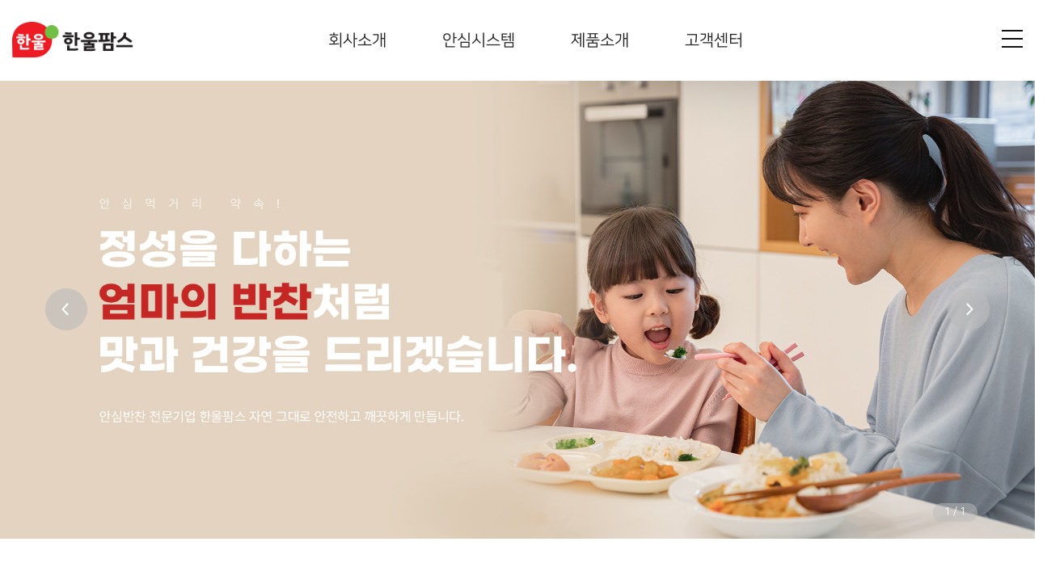

--- FILE ---
content_type: text/html; charset=utf-8
request_url: https://www.hanulfarms.com/?p=466
body_size: 66128
content:
<!doctype html>
<html lang="ko">
<head>
<meta charset="utf-8">
<meta name="viewport" content="width=device-width,initial-scale=1.0,minimum-scale=0,maximum-scale=10">
<link rel="shortcut icon" href="https://fs250327.dothome.co.kr/data/apms/seo/favicon_20250328093447.ico" type="image/x-icon" />
<link rel="icon" href="https://fs250327.dothome.co.kr/data/apms/seo/favicon_20250328093447.ico" type="image/x-icon" />
<meta http-equiv="imagetoolbar" content="no">
<meta http-equiv="X-UA-Compatible" content="IE=Edge">
<meta name="title" content="한울팜스" />
<meta name="publisher" content="한울팜스" />
<meta name="author" content="한울팜스" />
<meta name="robots" content="index,follow" />
<meta name="keywords" content="한울팜스" />
<meta name="description" content="한울팜스" />
<meta name="twitter:card" content="summary_large_image" />
<meta property="og:title" content="한울팜스" />
<meta property="og:site_name" content="한울팜스" />
<meta property="og:author" content="한울팜스" />
<meta property="og:type" content="" />
<meta property="og:image" content="https://fs250327.dothome.co.kr/data/apms/seo/favicon_20250328093447.jpg" />
<meta property="og:description" content="한울팜스" />
<meta property="og:url" content="https://www.hanulfarms.com/?p=466" />
<link rel="image_src" href="https://fs250327.dothome.co.kr/data/apms/seo/favicon_20250328093447.jpg" />
<link rel="canonical" href="https://www.hanulfarms.com/?p=466" />
 
<link rel="shortcut icon" href="https://fs250327.dothome.co.kr/data/apms/seo/favicon_20250328093447.ico" />
<title>한울팜스</title>
<link rel="stylesheet" href="https://www.hanulfarms.com/css/default.css?ver=171013">
<link rel="stylesheet" href="https://www.hanulfarms.com/css/apms.css?ver=171013">

<link rel="stylesheet" href="https://www.hanulfarms.com/thema/Fivesense-basic/assets/bs3/css/bootstrap.min.css" type="text/css" class="thema-mode">
<link rel="stylesheet" href="https://www.hanulfarms.com/thema/Fivesense-basic/colorset/Basic-Box/colorset.css" type="text/css" class="thema-colorset">
<link rel="stylesheet" href="https://www.hanulfarms.com/css/solution.css?ver=20260117200334" type="text/css" class="thema-colorset">
<link rel="stylesheet" href="https://www.hanulfarms.com/css/solution_sub.css?ver=20260117200334" type="text/css" class="thema-colorset">
<link rel="stylesheet" href="https://www.hanulfarms.com/css/solution_etc.css?ver=20260117200334" type="text/css" class="thema-colorset">
<link rel="stylesheet" href="https://www.hanulfarms.com/css/style.css?ver=20260117200334" type="text/css" class="thema-colorset">
<link rel="stylesheet" href="https://www.hanulfarms.com/css/custom.css?ver=20260117200334" type="text/css" class="thema-colorset">
<link rel="stylesheet" href="https://www.hanulfarms.com/css/common.css?ver=20260117200334" type="text/css" class="thema-colorset">
<link rel="stylesheet" href="https://www.hanulfarms.com/css/sub.css?ver=20260117200334" type="text/css" class="thema-colorset">
<link rel="stylesheet" href="https://www.hanulfarms.com/css/header.css?ver=20260117200334" type="text/css" class="thema-colorset">
<link rel="stylesheet" href="https://www.hanulfarms.com/css/footer.css?ver=20260117200334" type="text/css" class="thema-colorset">
<link rel="stylesheet" href="https://www.hanulfarms.com/thema/Fivesense-basic/css/thema.css" type="text/css">
<link rel="stylesheet" href="https://www.hanulfarms.com/thema/Fivesense-basic/widget/sense-visual/widget.css" >
<link rel="stylesheet" href="https://www.hanulfarms.com/css/swiper.css" >
<link rel="stylesheet" href="https://www.hanulfarms.com/thema/Fivesense-basic/widget/miso-sidebar/widget.css" >
<link rel="stylesheet" href="https://www.hanulfarms.com/skin/addon/cart-list/widget.css" >
<link rel="stylesheet" href="https://www.hanulfarms.com/css/font-awesome/css/font-awesome.min.css?ver=171013">
<link rel="stylesheet" href="https://www.hanulfarms.com/css/level/basic.css?ver=171013">
<!--[if lte IE 8]>
<script src="https://www.hanulfarms.com/js/html5.js"></script>
<![endif]-->
<script>
// 자바스크립트에서 사용하는 전역변수 선언
var g5_url       = "https://www.hanulfarms.com";
var g5_bbs_url   = "https://www.hanulfarms.com/bbs";
var g5_shop_url  = "https://www.hanulfarms.com/shop";
var g5_is_member = "";
var g5_is_admin  = "";
var g5_is_mobile = "";
var g5_bo_table  = "";
var g5_sca       = "";
var g5_pim       = "";
var g5_editor    = "";
var g5_responsive    = "1";
var g5_cookie_domain = "";
var g5_purl = "https://www.hanulfarms.com/?p=466";
</script>
<script src="https://www.hanulfarms.com/js/jquery-1.11.3.min.js"></script>
<script src="https://www.hanulfarms.com/js/jquery-migrate-1.2.1.min.js"></script>
<script src="https://www.hanulfarms.com/lang/korean/lang.js?ver=171013"></script>
<script src="https://www.hanulfarms.com/js/common.js?ver=171013"></script>
<script src="https://www.hanulfarms.com/js/wrest.js?ver=171013"></script>
<script src="https://www.hanulfarms.com/js/apms.js?ver=171013"></script>

<!-- 2021-10-21 노토센스 폰트 수정본 -->

<!-- SUIT 웹폰트 -->
<link href="https://cdn.jsdelivr.net/gh/sunn-us/SUIT/fonts/static/woff2/SUIT.css" rel="stylesheet">

<!-- 나눔스퀘어 -->
<link rel="stylesheet" type="text/css" href="https://cdn.jsdelivr.net/gh/moonspam/NanumSquare@2.0/nanumsquare.css">

<script src="https://www.hanulfarms.com/plugin/apms/js/jquery.mobile.swipe.min.js"></script>
<script src="https://www.hanulfarms.com/js/swiper.js"></script>
</head>
<body class="responsive is-pc">

<!-- 팝업레이어 시작 { -->
<div id="hd_pop">
    <h2>팝업레이어 알림</h2>

<span class="sound_only">팝업레이어 알림이 없습니다.</span></div>

<script>
$(function() {
    $(".hd_pops_reject").click(function() {
        var id = $(this).attr('class').split(' ');
        var ck_name = id[1];
        var exp_time = parseInt(id[2]);
        $("#"+id[1]).css("display", "none");
        set_cookie(ck_name, 1, exp_time, g5_cookie_domain);
    });
    $('.hd_pops_close').click(function() {
        var idb = $(this).attr('class').split(' ');
        $('#'+idb[1]).css('display','none');
    });
    $("#hd").css("z-index", 1000);
});
</script>
<!-- } 팝업레이어 끝 --><style>
		.at-container {max-width:1200px;}
	.no-responsive .wrapper, .no-responsive .at-container-wide { min-width:1200px; }
	.no-responsive .boxed.wrapper, .no-responsive .at-container { width:1200px; }
	.at-menu .nav-height { height:44px; line-height:44px !important; }
	.pc-menu, .pc-menu .nav-full-back, .pc-menu .nav-full-height { height:44px; }
	.pc-menu .nav-top.nav-float .menu-a, .pc-menu .nav-mega .menu-a { padding:0px 25px; }
	.pc-menu .nav-top.nav-float .sub-1div::before { left: 25px; }
	.pc-menu .nav-full-first, .pc-menu .nav-full-last, .pc-menu .nav-full.on .sub-1div { height: 400px; }
	.pc-menu .nav-full.on, .pc-menu .nav-full.on .at-container { height:444px; }
	.pc-menu .subm-w { width:170px; }
	.pc-menu .nav-content, .pc-menu .nav-cw { width:170px; }
	.pc-menu .nav-content-height { height:400px; }
	.pc-menu .nav-content .sub-content { width:860px; left:170px; }
	@media all and (min-width:1200px) {
		.responsive .boxed.wrapper { max-width:1200px; }
	}
</style>

<style>
    #tp_1 {height: 41px; background: #652df1; text-align: center; font-size: 15px; font-weight: 300; color: #fff; line-height: 38px;}
	#tp_1 .pc .tp_reject {right: 18.5%;}

    @media (max-width: 991px) {
        #tp_1 {height: 34px; font-size: 12px; line-height: 32px;}
        #tp_1 .mobile .tp_reject img {width: auto; height: 13px;}
    }
</style>

<div id="fs_topbanner">
</div><!-- #fs_topbanner -->


<script>
$(function() {
    $(".tp_reject").click(function() {
		var id = $(this).attr("data-id");
		var ck_name = "tp_"+id;
		var exp_time = parseInt(24);
		$("#"+ck_name).css("display", "none");
		set_cookie(ck_name, 1, exp_time, g5_cookie_domain);
    });
});
</script>
	

<div class="at-html  ">
	<div id="thema_wrapper" class="wrapper  ko">
		<header class="header on">
            <div class="header_wrap">
				<div class="header_logo">
					<a href="https://www.hanulfarms.com">
						<img src="https://www.hanulfarms.com/img/logo.png" class="logo hidden-xs hidden-sm"alt="한울 F&S" />
						<img src="https://www.hanulfarms.com/img/mlogo.png" class="logo hidden-lg hidden-md"alt="한울 F&S" />
					</a>
				</div>
				<div class="header_menu">
					<ul class="menu_ul">
													<li class="menu-li off">
								<a class="menu-a nav-height" href='https://www.hanulfarms.com/bbs/page.php?hid=m01_01' data-href="https://www.hanulfarms.com/bbs/page.php?hid=m01_01">
									<span>회사소개</span>
								</a>
																	<div class="sub-slide sub-1div grey">
										<ul class="sub-1dul">
																					<li class="sub-1dli off">
												<a href="https://www.hanulfarms.com/bbs/page.php?hid=m01_01" class="sub-1da">
													한울팜스 소개												</a>
																							</li>
																					<li class="sub-1dli off">
												<a href="https://www.hanulfarms.com/bbs/page.php?hid=m01_02" class="sub-1da">
													연혁												</a>
																							</li>
																					<li class="sub-1dli off">
												<a href="https://www.hanulfarms.com/bbs/page.php?hid=m01_03" class="sub-1da">
													주요거래처												</a>
																							</li>
																					<li class="sub-1dli off">
												<a href="https://www.hanulfarms.com/bbs/page.php?hid=m01_04" class="sub-1da">
													계열사 소개												</a>
																							</li>
																					<li class="sub-1dli off">
												<a href="https://www.hanulfarms.com/bbs/page.php?hid=m01_05" class="sub-1da">
													찾아오시는 길												</a>
																							</li>
																				</ul>
									</div>
															</li>
													<li class="menu-li off">
								<a class="menu-a nav-height" href='https://www.hanulfarms.com/bbs/page.php?hid=m02_01' data-href="https://www.hanulfarms.com/bbs/page.php?hid=m02_01">
									<span>안심시스템</span>
								</a>
																	<div class="sub-slide sub-1div grey">
										<ul class="sub-1dul">
																					<li class="sub-1dli off">
												<a href="https://www.hanulfarms.com/bbs/page.php?hid=m02_01" class="sub-1da">
													제조시스템												</a>
																							</li>
																					<li class="sub-1dli off">
												<a href="https://www.hanulfarms.com/bbs/page.php?hid=m02_02" class="sub-1da">
													위생시스템												</a>
																							</li>
																					<li class="sub-1dli off">
												<a href="https://www.hanulfarms.com/bbs/page.php?hid=m02_03" class="sub-1da">
													물류시스템												</a>
																							</li>
																				</ul>
									</div>
															</li>
													<li class="menu-li off">
								<a class="menu-a nav-height" href='https://www.hanulfarms.com/bbs/board.php?bo_table=m04_01' data-href="https://www.hanulfarms.com/bbs/board.php?bo_table=m04_01">
									<span>제품소개</span>
								</a>
																	<div class="sub-slide sub-1div grey">
										<ul class="sub-1dul">
																					<li class="sub-1dli off">
												<a href="https://www.hanulfarms.com/bbs/board.php?bo_table=m04_01" class="sub-1da">
													제품소개												</a>
																							</li>
																				</ul>
									</div>
															</li>
													<li class="menu-li off">
								<a class="menu-a nav-height" href='https://www.hanulfarms.com/bbs/board.php?bo_table=m05_01' data-href="https://www.hanulfarms.com/bbs/board.php?bo_table=m05_01">
									<span>고객센터</span>
								</a>
																	<div class="sub-slide sub-1div grey">
										<ul class="sub-1dul">
																					<li class="sub-1dli off">
												<a href="https://www.hanulfarms.com/bbs/board.php?bo_table=m05_01" class="sub-1da">
													공지사항												</a>
																							</li>
																					<li class="sub-1dli off">
												<a href="/bbs/write.php?bo_table=m05_02" class="sub-1da">
													온라인 문의												</a>
																							</li>
																				</ul>
									</div>
															</li>
											</ul>
				</div>
				<div class="header_btn">
					<a class="all_btn">
						<span></span>
						<span></span>
						<span></span>
					</a>
				</div>
			</div>
			
<div class="all_menu">
	<div class="container_fix">
		<div class="fake_logo">
			<a href="https://www.hanulfarms.com">
				<img src="https://www.hanulfarms.com/img/logo_off.png" class="logo_w"alt="로고" />
			</a>
		</div>
		<div class="all_menu_box">
			<ul class="all_ul">	
									<li class="all_li off">
						<a class="all_a" data-href="https://www.hanulfarms.com/bbs/page.php?hid=m01_01" href="https://www.hanulfarms.com/bbs/page.php?hid=m01_01">
							<span>회사소개</span>
							<span class="arrow"></span>
						</a>
													<div class="all_sub_div">
								<ul class="all_sub_ul">
																	<li class="all_sub_li off">
										<a href="https://www.hanulfarms.com/bbs/page.php?hid=m01_01" class="all_sub_a ">
											<span>한울팜스 소개</span>
										</a>
									</li>
																	<li class="all_sub_li off">
										<a href="https://www.hanulfarms.com/bbs/page.php?hid=m01_02" class="all_sub_a ">
											<span>연혁</span>
										</a>
									</li>
																	<li class="all_sub_li off">
										<a href="https://www.hanulfarms.com/bbs/page.php?hid=m01_03" class="all_sub_a ">
											<span>주요거래처</span>
										</a>
									</li>
																	<li class="all_sub_li off">
										<a href="https://www.hanulfarms.com/bbs/page.php?hid=m01_04" class="all_sub_a ">
											<span>계열사 소개</span>
										</a>
									</li>
																	<li class="all_sub_li off">
										<a href="https://www.hanulfarms.com/bbs/page.php?hid=m01_05" class="all_sub_a ">
											<span>찾아오시는 길</span>
										</a>
									</li>
																</ul>
							</div>
											</li>
									<li class="all_li off">
						<a class="all_a" data-href="https://www.hanulfarms.com/bbs/page.php?hid=m02_01" href="https://www.hanulfarms.com/bbs/page.php?hid=m02_01">
							<span>안심시스템</span>
							<span class="arrow"></span>
						</a>
													<div class="all_sub_div">
								<ul class="all_sub_ul">
																	<li class="all_sub_li off">
										<a href="https://www.hanulfarms.com/bbs/page.php?hid=m02_01" class="all_sub_a ">
											<span>제조시스템</span>
										</a>
									</li>
																	<li class="all_sub_li off">
										<a href="https://www.hanulfarms.com/bbs/page.php?hid=m02_02" class="all_sub_a ">
											<span>위생시스템</span>
										</a>
									</li>
																	<li class="all_sub_li off">
										<a href="https://www.hanulfarms.com/bbs/page.php?hid=m02_03" class="all_sub_a ">
											<span>물류시스템</span>
										</a>
									</li>
																</ul>
							</div>
											</li>
									<li class="all_li off">
						<a class="all_a" data-href="https://www.hanulfarms.com/bbs/board.php?bo_table=m04_01" href="https://www.hanulfarms.com/bbs/board.php?bo_table=m04_01">
							<span>제품소개</span>
							<span class="arrow"></span>
						</a>
													<div class="all_sub_div">
								<ul class="all_sub_ul">
																	<li class="all_sub_li off">
										<a href="https://www.hanulfarms.com/bbs/board.php?bo_table=m04_01" class="all_sub_a ">
											<span>제품소개</span>
										</a>
									</li>
																</ul>
							</div>
											</li>
									<li class="all_li off">
						<a class="all_a" data-href="https://www.hanulfarms.com/bbs/board.php?bo_table=m05_01" href="https://www.hanulfarms.com/bbs/board.php?bo_table=m05_01">
							<span>고객센터</span>
							<span class="arrow"></span>
						</a>
													<div class="all_sub_div">
								<ul class="all_sub_ul">
																	<li class="all_sub_li off">
										<a href="https://www.hanulfarms.com/bbs/board.php?bo_table=m05_01" class="all_sub_a ">
											<span>공지사항</span>
										</a>
									</li>
																	<li class="all_sub_li off">
										<a href="/bbs/write.php?bo_table=m05_02" class="all_sub_a ">
											<span>온라인 문의</span>
										</a>
									</li>
																</ul>
							</div>
											</li>
							</ul>
		</div>
		<div class="header_btn">
			<a class="search_btn">
				<span class="circle"></span>
				<span class="line"></span>
			</a>
			<a class="all_btn">
				<span></span>
				<span></span>
				<span></span>
			</a>
		</div>
	</div>
</div>		</header>

		<div class="at-wrapper no_index_wrapper">
						
			<div class="at-body ">
				<style>
    #nxvcomhqbukipaljsdwegfryt.swiper-container {position: relative;}
    #nxvcomhqbukipaljsdwegfryt.swiper-container .swiper-button {width: auto;}
    #nxvcomhqbukipaljsdwegfryt.swiper-container .swiper-button:after {display: none;}
    #nxvcomhqbukipaljsdwegfryt.swiper-container .swiper-button.swiper-button-prev {left: 4.34375%;}
    #nxvcomhqbukipaljsdwegfryt.swiper-container .swiper-button.swiper-button-next {right: 4.34375%;}
    #nxvcomhqbukipaljsdwegfryt.swiper-container .swiper-pagination {left: auto; right: 5.52083%; bottom: 21px; width: 55px; height: 23px; background: rgba(187, 187, 187, 0.5); font-size: 13px; color: #fff; line-height: 21px; border-radius: 11.5px;}

    @media (max-width: 991px) {
        #nxvcomhqbukipaljsdwegfryt.swiper-container .swiper-button.swiper-button-prev {left: 0;}
        #nxvcomhqbukipaljsdwegfryt.swiper-container .swiper-button.swiper-button-next {right: 0;}
        #nxvcomhqbukipaljsdwegfryt.swiper-container .swiper-pagination {right: 15px; bottom: 15px;}
    }

    @media (max-width: 768px) {
        #nxvcomhqbukipaljsdwegfryt.swiper-container .swiper-button img {height: 35px;}
        #nxvcomhqbukipaljsdwegfryt.swiper-container .swiper-pagination {width: 40px; height: 18.5px; background: rgba(255, 255, 255, 0.4); font-size: 10px; line-height: 16.5px; border-radius: 9.25px;}
    }
</style>

<div class="main_cont01" id="main_cont01">
	<div class="widget_box">
		<div id="nxvcomhqbukipaljsdwegfryt" class="swiper-container">
			<div class="swiper-wrapper">
									<div class="swiper-slide">
						<a href="javascript:;" target="_self">
							<div class="img_box container_img">
																	<img src="/data/apms/background/banner1.jpg" pc-src="/data/apms/background/banner1.jpg" class="hidden-sm hidden-xs">
									<img src="/data/apms/background/mbanner1.png" mob-src="/data/apms/background/mbanner1.png" class="hidden-lg hidden-md">
															</div>
						</a>
					</div>
							</div>
			<div class="swiper-button swiper-button-next">
				<img src="https://www.hanulfarms.com/thema/Fivesense-basic/widget/sense-visual/img/next.png" alt="다음 버튼" class="hidden-sm hidden-xs">
				<img src="https://www.hanulfarms.com/thema/Fivesense-basic/widget/sense-visual/img/mnext.png" alt="다음 버튼" class="hidden-lg hidden-md">
			</div>
			<div class="swiper-button swiper-button-prev">
				<img src="https://www.hanulfarms.com/thema/Fivesense-basic/widget/sense-visual/img/prev.png" alt="이전 버튼" class="hidden-sm hidden-xs">
				<img src="https://www.hanulfarms.com/thema/Fivesense-basic/widget/sense-visual/img/mprev.png" alt="이전 버튼" class="hidden-lg hidden-md">
			</div>
			<div class="swiper-pagination"></div>
		</div>
	</div>
</div>

<script>
	$(window).resize(function(){
		var nxvcomhqbukipaljsdwegfryt_os = ($(window).width() + getScrollBarWidth() > 991 ? 'pc' : 'mob');
		if (nxvcomhqbukipaljsdwegfryt_os == 'pc'){
			$('#nxvcomhqbukipaljsdwegfryt.swiper-container .swiper-slide img.hidden-sm').each(function(i){
				$(this).attr('src', $(this).attr('pc-src'));
			});
		} else {
			$('#nxvcomhqbukipaljsdwegfryt.swiper-container .swiper-slide img.hidden-lg').each(function(i){
				$(this).attr('src', $(this).attr('mob-src'));
			});
		}
	});	

    var nxvcomhqbukipaljsdwegfryt_swiper = new Swiper("#nxvcomhqbukipaljsdwegfryt.swiper-container", {
		loop: true,
		pagination: {
			el: "#nxvcomhqbukipaljsdwegfryt .swiper-pagination",
			type: "fraction",
		},
		navigation: {
			nextEl: "#nxvcomhqbukipaljsdwegfryt .swiper-button-next",
			prevEl: "#nxvcomhqbukipaljsdwegfryt .swiper-button-prev",
		},
					autoplay: false,
		    });
</script>

<div class="mc03">
    <div class="main_container">
        <style type="text/css">
   	.mc02_business span.p_br {display: block;}
    .mc02_business span.m_br {display: none;}
    /* @media (max-width:991px) {
        .mc02_business span.p_br {display: none;}
        .mc02_business span.m_br {display: block;}  
    } */

	.mc02_business{padding:clamp(70px, 6.7708vw, 130px) 0;}
	.mc02_business .top_text_box{text-align:center; margin-bottom:clamp(40px,3.6458vw,70px);}

	.mc02_business .top_text_box h5{font-size:40px; font-weight: 700; color:#222222;  line-height:1.5;}
	.mc02_business .top_text_box p{font-size:18px; color:#222222; line-height:1.5; margin-top:20px;}
	.mc02_business ul.benefit_ul{display: flex; gap: 0 40px;}
	.mc02_business ul.benefit_ul .benefit_li {position: relative;width: calc((100% - 40px * 3)/4);}
    .mc02_business ul.benefit_ul .benefit_li a {position: relative; display: block; width: 100%; height: 100%;}
	.mc02_business ul.benefit_ul .benefit_li a::after{content:""; position: absolute; width: 100%; height: 100%; bottom: 0; left: 0; background:linear-gradient(to top, rgba(0, 0, 0, 0.6) 0%, rgba(0, 0, 0, 0) 100%);}



	.mc02_business ul.benefit_ul > li:hover > a::after{opacity:1; visibility:visible;}
	.mc02_business ul.benefit_ul > li > a img{width:100%;}
	.mc02_business ul.benefit_ul > li > a .text_box{width:100%; padding-left: 30px; position:absolute; left:0px; bottom:26px; z-index:1;}
	.mc02_business ul.benefit_ul > li > a .text_box h5{font-size:clamp(25px,1.5625vw,30px); color:#ffffff; font-weight:800;}
	.mc02_business ul.benefit_ul > li > a .text_box p{font-size:clamp(12.5px,0.9375vw,18px); color:#dddddd; line-height:1.65; min-height:clamp(70px,4.6875vw,90px); }
	.mc02_business ul.benefit_ul > li > a .text_box .line{width:calc(100% - 30px); height:1px; background:#a5a5a5; margin:15px 0 20px;}


    @media (max-width:1280px) {
        .mc02_business ul.benefit_ul > li > a .text_box {padding: 0 20px;}
        .mc02_business ul.benefit_ul > li > a .text_box .line {width: 100%;}
        .mc02_business span.m_br {display: none;}
        .mc02_business span.p_br {display: none;}
        .mc02_business br {display: none;}
    }

    @media (max-width:991px) {
        .mc02_business ul.benefit_ul {flex-wrap:wrap; gap: 10px;}
        .mc02_business ul.benefit_ul .benefit_li {width: calc((100% - 10px)/2);}
    }

    @media (max-width:767px) {
        .mc02_business span.p_br {display: none;}
        .mc02_business span.m_br {display: block;}  
        .mc02_business br {display: block;}

        .mc02_business .top_text_box {margin-bottom: clamp(35px,4.04vw,40px);}
        .mc02_business .top_text_box h5 {font-size:clamp(25px,4.04vw,40px); line-height:1.3;}
        .mc02_business ul.benefit_ul > li > a .text_box {bottom: 15px; padding: 0 15px;}
        .mc02_business ul.benefit_ul > li > a .text_box h5 {font-size:clamp(18px,2.52vw,25px)}
        .mc02_business ul.benefit_ul > li > a .text_box .line {margin: 12px 0 14px;}
        .mc02_business ul.benefit_ul > li > a .text_box p {line-height:19px; min-height: 0;}

        .mc02_business ul.benefit_ul > li:nth-child(3) > a .text_box p,
        .mc02_business ul.benefit_ul > li:nth-child(4) > a .text_box p
         {min-height:75px;}
    }

	
</style>
<div class="mc02_business" id="epomlhqrcbstknfjvaudgi">
    <div class="top_text_box aos-init" data-aos="fade-down">
                    <h5 class="ns">고민없는 한끼를 만드는 반찬 전문 <span class="m_br"></span>기업 한울팜스를 소개합니다.</h5>
                    </div>
    <ul class="benefit_ul aos-init" data-aos="fade-up">
                    <li class="benefit_li">
                <a href="/bbs/page.php?hid=m01_01" target="_self">
                    <div class="img_box">
                        <img src="/data/apms/background/mc02_01.png" alt="mc03 이미지 0">
                    </div>
                    <div class="text_box">
                                                    <h5 class="ns">한울팜스 소개</h5>
                        	
                                                    <div class="line"></div>
                            <p class="ns">대한민국 대표반찬<span class="m_br"></span> 전문기업<span class="p_br"></span> 한울팜스를<span class="m_br"></span> 소개합니다.</p>
                                            </div>
                </a>
            </li>
                    <li class="benefit_li">
                <a href="/bbs/page.php?hid=m01_03" target="_self">
                    <div class="img_box">
                        <img src="/data/apms/background/mc02_02.png" alt="mc03 이미지 1">
                    </div>
                    <div class="text_box">
                                                    <h5 class="ns">주요거래처</h5>
                        	
                                                    <div class="line"></div>
                            <p class="ns">반찬 전문기업<span class="m_br"></span> 한울팜스는 <span class="p_br"></span> 성공적인<span class="m_br"></span> 비즈니스의 길잡이입니다.</p>
                                            </div>
                </a>
            </li>
                    <li class="benefit_li">
                <a href="/bbs/page.php?hid=m01_04" target="_self">
                    <div class="img_box">
                        <img src="/data/apms/background/mc02_03.png" alt="mc03 이미지 2">
                    </div>
                    <div class="text_box">
                                                    <h5 class="ns">계열사 소개</h5>
                        	
                                                    <div class="line"></div>
                            <p class="ns">신선함과 사랑이 담긴 <span class="m_br"></span> 제품을 고집하는<br> 농업회사법인의<span class="m_br"></span> 계열사를 확인해보세요.</p>
                                            </div>
                </a>
            </li>
                    <li class="benefit_li">
                <a href="/bbs/page.php?hid=m01_05" target="_self">
                    <div class="img_box">
                        <img src="/data/apms/background/mc02_04.png" alt="mc03 이미지 3">
                    </div>
                    <div class="text_box">
                                                    <h5 class="ns">찾아오시는 길</h5>
                        	
                                                    <div class="line"></div>
                            <p class="ns">대한민국 대표 반찬<span class="m_br"></span> 전문기업 한울팜스<br>  본사에 오시는 길을 <span class="m_br"></span> 알려드립니다.</p>
                                            </div>
                </a>
            </li>
            </ul>
	</div>
    </div>
</div>


<div class="mc04">
	 <style type="text/css">
	.mc05_banner{}
	.mc05_banner .banner_div{}
	.mc05_banner .banner_div > a{display:block; position:relative;}
	.mc05_banner .banner_div > a .img_box img{width:100%;}
	.mc05_banner .banner_div > a .text_box{position:absolute; top:50%; left:50%; transform:translate(-50%, -50%); text-align:center; z-index:2; width:1310px; padding:0 15px;}
	.mc05_banner .banner_div > a .text_box span.type{font-size:18px; color:#ffffff; font-weight:bold; position:relative; display:inline-block;}
	.mc05_banner .banner_div > a .text_box span.type::after{content:""; width:calc(100% + 4px); height:1px; background:#fff; position:absolute; bottom:-8px; left:-2px;}
	.mc05_banner .banner_div > a .text_box h5{font-size:30px; color:#ffffff; font-weight:800; line-height:1.5; margin-top:25px;}
	.mc05_banner .banner_div > a .text_box p{font-size:18px; color:#ffffff; line-height:1.5; margin-top:15px;}
	
	.mc05_banner span.p_br {display: block;}
    .mc05_banner span.m_br {display: none;}
	
	@media (max-width:767px) {
		.mc05_banner span.p_br {display: none;}
        .mc05_banner span.m_br {display: block;}  
        .mc05_banner br {display: block;}
	   }

	@media (max-width:480px){
		.mc05_banner .banner_div > a .text_box{top:53%;}
		.mc05_banner .banner_div > a .text_box span.type{font-size:14px;}
		.mc05_banner .banner_div > a .text_box span.type::after{bottom:-8px; left:-2px;}
		.mc05_banner .banner_div > a .text_box h5{font-size:22px; margin-top:15px;}
		.mc05_banner .banner_div > a .text_box p{font-size:14px; line-height:1.5; margin-top:10px;}
		

	}
</style>
<div class="mc05_banner" id="vectiofkmjgqsnuhdpwlr">
			<div class="banner_div aos-init" data-aos="fade-down">
			<a href="/bbs/page.php?hid=m02_01" target="_self">
				<div class="img_box">
					<img src="/data/apms/background/mc03_01.jpg" alt="mc05 이미지 0" class="hidden-xs hidden-sm">
					<img src="/data/apms/background/mmc03_01.png" alt="mc05 이미지 모바일0" class="hidden-md hidden-lg">
				</div>
				<div class="text_box">
											<span class="type ns">안심시스템 1</span>
						
											<h5 class="ns">제조시스템</h5>
						
											<p class="ns">원재료 전처리 과정을 기계화 시스템으로 <span class="m_br"></span> 처리하여 반찬의 안정성을 강화하고 있습니다.</p>
									</div>
			</a>
		</div>
			<div class="banner_div aos-init" data-aos="fade-down">
			<a href="/bbs/page.php?hid=m02_02" target="_self">
				<div class="img_box">
					<img src="/data/apms/background/mc03_02.jpg" alt="mc05 이미지 1" class="hidden-xs hidden-sm">
					<img src="/data/apms/background/mmc03_02.png" alt="mc05 이미지 모바일1" class="hidden-md hidden-lg">
				</div>
				<div class="text_box">
											<span class="type ns">안심시스템 2</span>
						
											<h5 class="ns">위생시스템</h5>
						
											<p class="ns">원재료의 구매부터 제조공정까지 <span class="m_br"></span> 철저하고 엄격한 위생관리를 실시합니다.</p>
									</div>
			</a>
		</div>
			<div class="banner_div aos-init" data-aos="fade-down">
			<a href="/bbs/page.php?hid=m02_03" target="_self">
				<div class="img_box">
					<img src="/data/apms/background/mc03_03.jpg" alt="mc05 이미지 2" class="hidden-xs hidden-sm">
					<img src="/data/apms/background/mmc03_03.png" alt="mc05 이미지 모바일2" class="hidden-md hidden-lg">
				</div>
				<div class="text_box">
											<span class="type ns">안심시스템 3</span>
						
											<h5 class="ns">물류시스템</h5>
						
											<p class="ns">전국에 걸쳐 원하시는 적시 적소에 개별고객에게 최적화 시킨 <span class="m_br"></span> 맞춤형 반찬/식자재를 신속하게 배송할 수 있습니다.</p>
									</div>
			</a>
		</div>
		</div>
</div>


<div class="mc06">
    <style type="text/css">

    .mc06_banner span.p_br {display: block;}
    .mc06_banner span.m_br {display: none;}

			#tqpunlshfdcromjekgbi{background-position:center center; background-size:cover; background-image:url('/data/apms/background/mc06_bg.png'); background-repeat:no-repeat;}
		@media (max-width:991px){
			#tqpunlshfdcromjekgbi{background-position:top; background-size:cover; background-image:url('/data/apms/background/mmc06_bg.png'); background-attachment:inherit;}
		}
		.mc06_banner{padding:124px 0;}
	.mc06_banner .top_text_box{margin-bottom:clamp(60px,4.1667vw,80px); text-align:center;}
	.mc06_banner .top_text_box .s_logo{display:block; margin:0 auto 30px;}
	.mc06_banner .top_text_box h5{font-size:clamp(45px,2.8646vw,55px); color:#ffffff; font-weight:800; line-height:1.5; margin-bottom: clamp(17px,1.3021vw,25px);}
	.mc06_banner .top_text_box p{font-size:20px; color:#ffffff;}





	.mc06_banner ul.section_ul{display: flex; gap: 0 30px; width: 100%; max-width:530px; margin:0 auto;}
	.mc06_banner ul.section_ul > li{display:inline-block; width: calc((100% - 30px)/2);}
	.mc06_banner ul.section_ul > li:last-child{margin-right:0;}
	.mc06_banner ul.section_ul > li > a{display:block; max-width:250px; height:60px; line-height:60px; border:1px solid #fff; text-align:center; transition:all 0.3s;}


	.mc06_banner ul.section_ul > li > a span.text{font-size:20px; color:#fff;  display:inline-block; transition:all 0.3s;}
	.mc06_banner ul.section_ul > li > a span.arrow{display:inline-block; width:40px; height:1px; background:#fff; position:relative; margin-left:11px; transition:all 0.3s;}
	.mc06_banner ul.section_ul > li > a span.arrow::after{content:""; width:1px; height:10px; background:#fff; position:absolute; right:4px; bottom:-1.5px; transform:rotate(-55deg); transition:all 0.3s;}
	.mc06_banner ul.section_ul > li > a:hover{background:#c52725; border-color:#c52725;}

	@media (max-width:991px){

        .mc06_banner span.p_br {display: none;}
        .mc06_banner span.m_br {display: block;}  

		.mc06_banner{padding:clamp(70px,10.09vw,100px) 0;}
		.mc06_banner .top_text_box{margin-bottom:25px;}
		.mc06_banner .top_text_box h5{font-size:clamp(30px,4.54vw,45px); line-height:1.2;}
		.mc06_banner .top_text_box p{font-size:clamp(14px,2.02vw,20px); line-height: 24px;}

        .mc06_banner ul.section_ul {max-width:none; width: 68%; gap: 0 12px;}
        .mc06_banner ul.section_ul > li {width: calc((100% - 12px)/2);}
		.mc06_banner ul.section_ul > li > a{width:100%;}
		.mc06_banner .top_text_box .s_logo{margin: 0 auto clamp(23.5px,3.03vw,30px); width:107px;}

        .mc06_banner ul.section_ul > li > a span.text {font-size: clamp(14px,2.02vw,20px);}
        .mc06_banner ul.section_ul > li > a span.arrow {display: none;}
	}

    @media (max-width:480px) {
        .mc06_banner ul.section_ul > li > a {height: 37.5px; line-height:37.5px;}
    }

</style>
<div class="mc06_banner" id="tqpunlshfdcromjekgbi">
	<div class="container_fix">
		<div class="top_text_box">
							<img src="/data/apms/background/mc06logo.png" alt="mc07 스몰로고" class="s_logo hidden-xs hidden-sm">
				<img src="/data/apms/background/mmc06logo.png" alt="mc07 스몰로고 모바일" class="s_logo hidden-md hidden-lg">
										<h5 class="ns">안심반찬<span class="m_br"></span> 전문기업 한울팜스</h5>
										<p class="ns">신선함과 사랑이 담긴 최고의 제품을<span class="m_br"></span> 고집하는 농업회사법인입니다.</p>
					</div>
		<ul class="section_ul">
							<li class="section_li">
					<a href="bbs/board.php?bo_table=m05_01" target="_self">
						<div class="text_box">
															<span class="text ns">공지사항</span>
								
							<span class="arrow"></span>
						</div>
					</a>
				</li>
							<li class="section_li">
					<a href="bbs/write.php?bo_table=m05_02" target="_self">
						<div class="text_box">
															<span class="text ns">문의하기</span>
								
							<span class="arrow"></span>
						</div>
					</a>
				</li>
					</ul>
	</div>
	</div>
</div>							</div><!-- .at-body -->
			
							<footer class="footer no_margin">
					<div class="ft_contact">
						<div class="container_fix">
							<div class="ft_tit"><p class="title ns">Contact Us</p></div>
							<div class="ft_infos">
								<ul class="infos_ul">
									<li class="ns"><a href="">온라인 문의하기</a></li>
									<li class="ns">webmaster@hanul.com</li>
									<li>T.043-733-8288, F.043-731-8837</li>
								</ul>
							</div>
						</div>
					</div>
					<div class="ft_bottom">
						<div class="container_fix">
							<div class="ft_logo">
								<img src="https://www.hanulfarms.com/img/footer_logo.png" alt="footer logo" class="hidden-xs hidden-sm">
								<img src="https://www.hanulfarms.com/img/mfooter_logo.png" alt="footer logo" class="hidden-md hidden-lg">
							</div>
                            <div class="ft_link">
                                <ul class='link_ul'>
                                    <li><span class='ns'>본사 : 충북 옥천군 군북면 비야대정로 293-3 (중약리 421번지)</span></li>
                                </ul>
                            </div>
							<p class="copyright ns">2024 HANUL ⓒ all rights reserved.</p>
                            <div class="family_site_box">
                                <a class="family_site_a">
                                    <span class="text">FAMILY SITE</span>   
                                    <span class="arrow"></span>
                                </a>
                                <ul class="family_site_ul">
                                    <li><a href="https://fivesense.co.kr" target="_blank">파이브센스</a></li>
                                    <li><a href="https://design.fivesense.co.kr" target="_blank">디자인센터</a></li>
                                    <li><a href="https://pms.fivesense.co.kr" target="_blank">관리자센터</a></li>
                                </ul>
                            </div>
						</div>
					</div>
				</footer>
			  
		</div><!-- .at-wrapper -->
	</div><!-- .wrapper -->
</div><!-- .at-html -->

<div class="pc_share_popup share_popup_wrap">
	
<div class="it_share_popup">
	<div class="share_title">
		<p class="title">공유하기</p>
	</div>
	<div class="share_content">
		<input type="hidden" id="share_id" value="" >
		<ul class="share_ul">
			<li>
				<a href="javascript:void(0);" onclick="share_sns('facebook')">
					<img src="https://www.hanulfarms.com/img/share_facebook.png" alt="페이스북">
				</a>
			</li>
			<li>
				<a href="javascript:void(0);" onclick="share_sns('twitter')">
					<img src="https://www.hanulfarms.com/img/share_twitter.png" alt="트위터">
				</a>
			</li>
			<li>
				<a href="javascript:void(0);" onclick="share_sns('naverband')">
					<img src="https://www.hanulfarms.com/img/share_band.png" alt="네이버밴드">
				</a>
			</li>
			<li>
				<input type="text" id="url_address" class="input_url" style="display:block;">
				<a class="btn_url_copy">
					<img src="https://www.hanulfarms.com/img/share_url.png" alt="url복사">
				</a>
			</li>
		</ul>
	</div>
	<span class="btn_close">
		<img src="https://www.hanulfarms.com/img/share_close.png" alt="닫기">
	</span>
</div>
</div>
<div class="dim_layer"></div>

<div class="at-go hidden-sm hidden-xs">
	<div id="go-btn" class="go-btn">
		<img src="https://www.hanulfarms.com/img/go_top_arrow.png" alt="홈페이지 최상단으로">
	</div>
</div>

<!-- 알럿창 커스텀 -->
<div class="alert_custom_wrap">
    <div class="custom_box">
        <div class="custom_cont">
            <div class="alert_close_wrap">
                <div class="alert_close">
                    <span></span>
                    <span></span>
                </div>
            </div>
            <div class="alert_cont">
                로그인하셔야 본 서비스를 이용하실 수 있습니다.
            </div>
        </div>
        <div class="alert_custom_btn">
            <a class="alert_btn hidden"></a>
            <button class="alert_btn alert_close">확인</button>
        </div>
    </div>
    <div class="alert_custom_bg"></div>
</div>

<!--[if lt IE 9]>
<script type="text/javascript" src="https://www.hanulfarms.com/thema/Fivesense-basic/assets/js/respond.js"></script>
<![endif]-->

<!-- JavaScript -->
<script>
var sub_show = "";
var sub_hide = "";
var menu_startAt = "0" -1;
var menu_sub = "";
var menu_subAt = "0";
</script>
<script type="text/javascript" src="https://www.hanulfarms.com/js/solution.js"></script>
<script type="text/javascript" src="https://www.hanulfarms.com/thema/Fivesense-basic/assets/bs3/js/bootstrap.min.js"></script>
<script type="text/javascript" src="https://www.hanulfarms.com/thema/Fivesense-basic/assets/js/sly.min.js"></script>
<script type="text/javascript" src="https://www.hanulfarms.com/thema/Fivesense-basic/assets/js/custom.js"></script>
<script type="text/javascript" src="https://www.hanulfarms.com/js/jquery.rwdImageMaps.min.js"></script>
<script type="text/javascript">
//헤더 > 카테고리 메뉴 스크립트

$(".header_menu .menu_ul > li.menu-li").hover(function(){
	$(this).find(".sub-1div").stop().slideDown(300);
}, function(){
	$(this).find(".sub-1div").stop().slideUp(300);
});

// $(".pc-menu .menu-li").each(function(){
// 	var this_index = $(this).index();
// 	$(this).hover(function(){
// 		$(".all_sub_div").stop().hide();
// 	}, function(){
// 		if(this_index == 0){
// 			$(".at-header").mouseenter(function(){
// 				$(".all_menu").stop().hide();
// 			});
// 			$(".menu-ul").mouseleave(function(){
// 				$(".all_menu").stop().hide();
// 			});
// 		}
// 	});
// 	$(".all_category_btn").mouseenter(function(){
// 		$(".all_menu").stop().show();
// 	});
// });

//헤더 > 카테고리 서브 메뉴 높이값 및 노출 스크립트
// $(".all_li").hover(function(){
// 	$(this).find(".all_sub_div").stop().show();
// }, function(){
// 	$(".all_sub_div").stop().hide();
// });

//2차 분류에 맞춰서 3차 분류 높이 설정
// $(".all_sub_div").each(function(){
// 	var parentHeight = $(this).parents(".all_menu").outerHeight();
// 	$(this).css({'min-height':parentHeight});
// });

//모바일 푸터 메뉴 클릭 스크립트
$(window).resize(function(){
    //아이템 슬라이드 장바구니 아이콘 마우스 오버 시 이미지 스크립트
    $(".foot_li").hover(function(){
        if($(window).width() > 991) {
            var cartImg = $(this).find("img");
            cartImg.attr('src', cartImg.attr('src').replace('_off', '_on'));

        } else {
            //모바일은 호버 효과 X
        }
    },function(){
        if($(window).width() > 991) {
            var cartImg = $(this).find("img");
            cartImg.attr('src', cartImg.attr('src').replace('_on', '_off'));
        } else {
            //모바일은 호버 효과 X
        }
    });

    function f_img_off(){
        $(".foot_li img").attr('src').replace('_on', '_off');
        $(".foot_li.home_f img").attr('src',"https://www.hanulfarms.com/img/ft_menu_icon01_off.png");
        $(".foot_li.cart_f img").attr('src',"https://www.hanulfarms.com/img/ft_menu_icon04_off.png");
        $(".foot_li.mypage_f img").attr('src',"https://www.hanulfarms.com/img/ft_menu_icon05_off.png");
    }
    function f_img_on(){
        $(".foot_li img").attr('src').replace('_on', '_off');
        $(".foot_li.home_f img").attr('src',"https://www.hanulfarms.com/img/ft_menu_icon01_on.png");
        $(".foot_li.cart_f img").attr('src',"https://www.hanulfarms.com/img/ft_menu_icon04_on.png");
        $(".foot_li.mypage_f img").attr('src',"https://www.hanulfarms.com/img/ft_menu_icon05_on.png");
    }

    $(".foot_li").click(function(){
        var cartImg = $(this).find("img");
        f_img_off()
        cartImg.attr('src', cartImg.attr('src').replace('_off', '_on'));
    })

    $(".sidebar-wing-close").click(function(){
        f_img_on()
        $(".foot_li.mcategory_f img").attr('src',"https://www.hanulfarms.com/img/ft_menu_icon02_off.png");
    });

    $(".m_search_box .close_btn").click(function(){
        f_img_on()
        $(".foot_li.search_f img").attr('src',"https://www.hanulfarms.com/img/ft_menu_icon03_off.png");
    });
});

//이미지맵 반응형 리사이징 스크립트
$(document).ready(function(e) {
	$('img[usemap]').rwdImageMaps();
});

// 사이드 윙 스크립트
$(".at-go").on("click", function(){
	$("body, html").animate({scrollTop:"0"}, 600);
});

/* 헤더 */
/* $('.pc-menu .menu-li').each(function(){
	var this_index = $(this).index();
	$(this).hover(function(){
		$(this).find('.sub-1div').stop().show().animate({'top':60},200,'swing');
		//$('.all_menu').stop().hide().animate({'top':76},100);
		if(this_index > 0){
			$('.all_menu').stop().hide().animate({'top':76},100);
		}
	}, function(){
		$(this).find('.sub-1div').stop().hide().animate({'top':76},100);
		if(this_index == 0){
			$(".at-header").mouseenter(function(){
				$('.all_menu').stop().hide().animate({'top':76},100);
			});
			$(".menu-ul").mouseleave(function(){
				$('.all_menu').stop().hide().animate({'top':76},100);
			});
		}
	});
	$('.all_menu_btn').mouseenter(function(){
		$('.all_menu').stop().show().animate({'top':60},200,'swing');
	});
	$('.pc_all_menu').mouseleave(function(){
		$('.all_menu').stop().hide().animate({'top':76},100);
	});
}); */

function comment_height(){
	var left_height = $(".comment_cell").height();
	var right_height = $(".comment-submit").height();
	if(left_height > right_height){
		$(".comment-submit").css({"height":left_height, "line-height":left_height+"px"});
	}
			
}

comment_height();
$(window).on("resize", function(){
	comment_height();
});

//윙 메뉴 스크립트
$(window).scroll(function() {
	var scrollY = $(document).scrollTop();
	var minusY = $(".at-header").height() + $(".at-menu").height();
	var footer_height = $(".fix_footer").height();
	if (scrollY > minusY){
		$(".wing-left , .wing-right").stop().animate({"top":scrollY-minusY+0},1000);
	} else { 
		$(".wing-left , .wing-right").stop().animate({"top":165+"px"},1000);
	}
});

//푸터 로고클릭시 정보 나오게
// $('.mob_logo').on('click', function(){
// 	if($(this).hasClass('active')){
// 		$(this).next().stop().slideUp();
// 		$(this).removeClass('active');
// 	}else{
// 		$(this).next().stop().slideDown();
// 		$(this).addClass('active');
// 	}
// });						

$("header.header .all_btn").on("click", function(){
	if($(this).hasClass("active")){
		//$("header.header").removeClass("on");
		$("header.header .all_menu").removeClass("active");
		$(this).removeClass("active");
	}else{
		//$("header.header").addClass("on");
		$("header.header .all_menu").addClass("active");
		$("header.header .search_drop").removeClass("active");
		$(this).addClass("active");
	}
});

// // 	//헤더 스크롤시 fixed주기
// 	$(window).on("scroll load", function(){
// 		var this_scroll = $(this).scrollTop();
// 		if(this_scroll > 0){
// 			$("header.header").addClass("fixed");
// 		}else{
// 			$("header.header").removeClass("fixed");
// 		}
// 	}); 
// 	// //헤더에서 포커스 벗어나면 전체메뉴 및 색상변경
// 	// $("header.header").mouseleave(function(){
// 	// 	$("header.header .all_menu").removeClass("active");
// 	// 	$("header.header .search_drop").removeClass("active");
// 	// 	$("header.header").removeClass("on");
// 	// 	$("header.header .all_btn").removeClass("active");
// 	// 	$("header.header .search_btn").removeClass("active");
// 	// });
// 
//푸터 사이트메뉴 클릭 스크립트
$(".family_site_box .family_site_a").on("click", function(){
	if($(this).hasClass("active")){
		$(this).next().fadeOut();
		$(this).removeClass("active");
	}else{
		$(this).next().fadeIn();
		$(this).addClass("active");
	}											
});

//모바일 전체메뉴에서 대메뉴 a 관련 스크립트
$(document).on("click", ".all_menu .all_a", function(){
	if($(this).hasClass("active")){
		$(this).removeClass("active");
	}else{
		$(".all_menu .all_a").removeClass("active");
		$(this).addClass("active");
	}
});

//모바일에서 전체메뉴 중 대메뉴 a 없애기
function mobile_add(){
	var window_width = $(window).width();
	if(window_width > 992){
		$(".all_menu .all_li").each(function(index){
			var data_href = $(this).find(".all_a").attr("data-href");
			$(this).find(".all_a").attr("href",data_href);
		});
		$(".all_menu .all_a").removeClass("mobile_a");
		$("header.header").removeClass("mobile_header");
	}else{
		$(".all_menu .all_li").each(function(index){
			$(this).find(".all_a").removeAttr("href");
		});
		$(".all_menu .all_a").addClass("mobile_a");
		$("header.header").addClass("mobile_header");
	}
}
//로드 및, 리사이징이 끝나면 실행
function debounce(fn, delay) {
	var timer = null;
	return function () {
		var context = this, args = arguments;
		clearTimeout(timer);
		timer = setTimeout(function () {
			fn.apply(context, args);
		}, delay);
	};
}

$(window).on("load resize", debounce(function(event){
	mobile_add();	
}, 100));

</script>

<script>
var sidebar_url = "https://www.hanulfarms.com/thema/Fivesense-basic/widget/miso-sidebar";
var sidebar_time = "30";
</script>
<script src="https://www.hanulfarms.com/thema/Fivesense-basic/widget/miso-sidebar/sidebar.js"></script>

<!-- sidebar Box -->
<aside id="sidebar-box" class="ko">
	<!-- sidebar Content -->
	<div id="sidebar-content" class="sidebar-content">

		<div class="sidebar">
			<div class="sidebar_header">

				<div class="sidebar_log_box">
					                        <p><span class="line">로그인</span>을 하고,<br> <span>다양한 서비스</span>를 사용해보세요!</p>
						<a href="https://www.hanulfarms.com/bbs/login.php" class="login" rel="nosublink">로그인</a>
						<a href="https://www.hanulfarms.com/bbs/register_form.php" class="" rel="nosublink">회원가입</a>
									</div>
				
				<!--  -->

				<div class="sidebar-wing-close sidebar-close sidebar_close" title="닫기">
					<span></span>
				</div>
			</div>
			<div class="sidebar_qmenu">
				<ul class="sidebar_qmenu_li">
										<li>
						<a href="https://www.hanulfarms.com/shop/mypage.php" rel="nosublink">
							<img src="https://www.hanulfarms.com/img/icon_side_mypage.png" alt="마이페이지">
							<span class="tit">마이페이지</span>
						</a>
					</li>
				</ul>
			</div>
		</div>
		<!-- Menu -->
		<div id="sidebar-menu" class="sidebar-item">
			

<div class="sidebar-menu panel-group" id="sidebar_menu" role="tablist" aria-multiselectable="true">

        <!-- 4차 서브메뉴까지 노출 하드코딩 -->
        <div class="menu_li custom_menu">
            <div class="menu_li_tt " role="tab" id="sidebar_menu_c20">
                <a href="#" class="is-sub " rel="nosublink">
                    카테고리1
                    <span></span>
                </a>
            </div>
            <div id="sidebar_menu_c20" class="panel-collapse collapse" >
                <ul class="menu_li_sub">
                    <li>
                        <a href=""  rel="nosublink">
                            메뉴1
                        </a>
                    </li>
                    <li>
                        <a href=""  rel="nosublink">
                            메뉴2
                        </a>
                    </li>
                    <li>
                        <a  rel="nosublink">
                            메뉴3
                            <span></span>
                        </a>
                        <div class="sub_menu_div">
                            <ul class="sub_menu_ul">
                                <li class="sub_menu_li">
                                    <a class="sub_menu_a">
                                        메뉴3-1
                                    </a>
                                    <div class="custom_sub_menu">
                                        <ul class="custom_sub_menu_ul">
                                            <li>
                                                <a href="">메뉴3-1-1</a>
                                            </li>
                                            <li>
                                                <a href="">메뉴3-1-2</a>
                                            </li>
                                            <li>
                                                <a href="">메뉴3-1-3</a>
                                            </li>
                                            <li>
                                                <a href="">메뉴3-1-4</a>
                                            </li>
                                        </ul>
                                    </div>
                                </li>
                                <li class="sub_menu_li">
                                    <a class="sub_menu_a">
                                        메뉴3-2
                                    </a>
                                    <div class="custom_sub_menu">
                                        <ul class="custom_sub_menu_ul">
                                            <li>
                                                <a href="">메뉴3-1-1</a>
                                            </li>
                                            <li>
                                                <a href="">메뉴3-1-2</a>
                                            </li>
                                            <li>
                                                <a href="">메뉴3-1-3</a>
                                            </li>
                                            <li>
                                                <a href="">메뉴3-1-4</a>
                                            </li>
                                        </ul>
                                    </div>
                                </li>
                                <li class="sub_menu_li">
                                    <a class="sub_menu_a">
                                        메뉴3-3
                                    </a>
                                    <div class="custom_sub_menu">
                                        <ul class="custom_sub_menu_ul">
                                            <li>
                                                <a href="">메뉴3-1-1</a>
                                            </li>
                                            <li>
                                                <a href="">메뉴3-1-2</a>
                                            </li>
                                            <li>
                                                <a href="">메뉴3-1-3</a>
                                            </li>
                                            <li>
                                                <a href="">메뉴3-1-4</a>
                                            </li>
                                        </ul>
                                    </div>
                                </li>
                            </ul>
                        </div>
                    </li>
                </ul>
            </div>
        </div>
		
        <!--
    <div class="sidebar-menu_divide"></div>
    -->
            			<div class="menu_li">
				<div class="menu_li_tt " role="tab" id="sidebar_menu_c1">
					<a href="#sidebar_menu_s1" data-toggle="collapse" data-parent="#sidebar_menu" aria-expanded="true" aria-controls="sidebar_menu_s1" class="is-sub " rel="nosublink">
						회사소개						<span></span>
					</a>
				</div>
				<div id="sidebar_menu_s1" class="panel-collapse collapse" role="tabpanel" aria-labelledby="sidebar_menu_c1">
					<ul class="menu_li_sub">
																	<li>
							<a href="https://www.hanulfarms.com/bbs/page.php?hid=m01_01" rel="nosublink">
								한울팜스 소개															</a>
						</li>
																	<li>
							<a href="https://www.hanulfarms.com/bbs/page.php?hid=m01_02" rel="nosublink">
								연혁															</a>
						</li>
																	<li>
							<a href="https://www.hanulfarms.com/bbs/page.php?hid=m01_03" rel="nosublink">
								주요거래처															</a>
						</li>
																	<li>
							<a href="https://www.hanulfarms.com/bbs/page.php?hid=m01_04" rel="nosublink">
								계열사 소개															</a>
						</li>
																	<li>
							<a href="https://www.hanulfarms.com/bbs/page.php?hid=m01_05" rel="nosublink">
								찾아오시는 길															</a>
						</li>
										</ul>
				</div>
			</div>
			        			<div class="menu_li">
				<div class="menu_li_tt " role="tab" id="sidebar_menu_c2">
					<a href="#sidebar_menu_s2" data-toggle="collapse" data-parent="#sidebar_menu" aria-expanded="true" aria-controls="sidebar_menu_s2" class="is-sub " rel="nosublink">
						안심시스템						<span></span>
					</a>
				</div>
				<div id="sidebar_menu_s2" class="panel-collapse collapse" role="tabpanel" aria-labelledby="sidebar_menu_c2">
					<ul class="menu_li_sub">
																	<li>
							<a href="https://www.hanulfarms.com/bbs/page.php?hid=m02_01" rel="nosublink">
								제조시스템															</a>
						</li>
																	<li>
							<a href="https://www.hanulfarms.com/bbs/page.php?hid=m02_02" rel="nosublink">
								위생시스템															</a>
						</li>
																	<li>
							<a href="https://www.hanulfarms.com/bbs/page.php?hid=m02_03" rel="nosublink">
								물류시스템															</a>
						</li>
										</ul>
				</div>
			</div>
			        			<div class="menu_li">
				<div class="menu_li_tt " role="tab" id="sidebar_menu_c3">
					<a href="#sidebar_menu_s3" data-toggle="collapse" data-parent="#sidebar_menu" aria-expanded="true" aria-controls="sidebar_menu_s3" class="is-sub " rel="nosublink">
						제품소개						<span></span>
					</a>
				</div>
				<div id="sidebar_menu_s3" class="panel-collapse collapse" role="tabpanel" aria-labelledby="sidebar_menu_c3">
					<ul class="menu_li_sub">
																	<li>
							<a href="https://www.hanulfarms.com/bbs/board.php?bo_table=m04_01" rel="nosublink">
								제품소개															</a>
						</li>
										</ul>
				</div>
			</div>
			        			<div class="menu_li">
				<div class="menu_li_tt " role="tab" id="sidebar_menu_c4">
					<a href="#sidebar_menu_s4" data-toggle="collapse" data-parent="#sidebar_menu" aria-expanded="true" aria-controls="sidebar_menu_s4" class="is-sub " rel="nosublink">
						고객센터						<span></span>
					</a>
				</div>
				<div id="sidebar_menu_s4" class="panel-collapse collapse" role="tabpanel" aria-labelledby="sidebar_menu_c4">
					<ul class="menu_li_sub">
																	<li>
							<a href="https://www.hanulfarms.com/bbs/board.php?bo_table=m05_01" rel="nosublink">
								공지사항															</a>
						</li>
																	<li>
							<a href="/bbs/write.php?bo_table=m05_02" rel="nosublink">
								온라인 문의															</a>
						</li>
										</ul>
				</div>
			</div>
			</div>

<!-- 하드코딩으로 추가한 카테고리는 드롭다운이 먹히지 않아서 작성해두었습니다 (개발 이후 삭제) -->
<script>
    $(".custom_menu #sidebar_menu_c20 .is-sub").click(function(){
        $("#sidebar_menu_c20.panel-collapse").stop().slideToggle();
        $(".custom_menu #sidebar_menu_c20 .sub_menu_a").removeClass("active");
        $(".custom_menu #sidebar_menu_c20 .menu_li_sub > li > a").removeClass("active");
    })
    $(".custom_menu #sidebar_menu_c20 .menu_li_sub > li > a").click(function(){
        $(this).parent("li").find(".sub_menu_div").stop().slideToggle();
        $(".custom_menu #sidebar_menu_c20 .sub_menu_a").removeClass("active");
        $(this).toggleClass("active");
    })
    $(".custom_menu #sidebar_menu_c20 .sub_menu_a").click(function(){
        $(this).parent("li").find(".custom_sub_menu").stop().slideToggle();
        $(this).toggleClass("active");
    })
</script>
		</div>
		
		<!-- Search -->
		<div id="sidebar-search" class="sidebar-item">
			
<!-- Search -->
<div class="div-title-underline-thin en">
	<b>SEARCH</b>
</div>
<div class="sidebar-search">
	<form id="ctrlSearch" name="ctrlSearch" method="get" onsubmit="return sidebar_search(this);" role="form" class="form">
		<div class="row">
			<div class="col-xs-12">
				<select name="url" class="form-control input-sm">
									
						<option value="https://www.hanulfarms.com/bbs/search.php">게시물</option>
						<option value="https://www.hanulfarms.com/shop/itemqalist.php">문의</option>
						<option value="https://www.hanulfarms.com/bbs/tag.php">태그</option>
									</select>
			</div>
			<div class="col-xs-6 hidden">
				<select name="sop" id="sop" class="form-control input-sm">
					<option value="or">또는</option>
					<!-- <option value="and">그리고</option> -->
				</select>	
			</div>
		</div>
		<div class="input-group input-group-sm" style="margin-top:8px;">
			<input type="text" name="stx" class="form-control input-sm" value="" placeholder="검색어는 두글자 이상">
			<span class="input-group-btn">
				<button type="submit" class="btn btn-navy btn-sm"><i class="fa fa-search"></i></button>
			</span>
		</div>
	</form>				
</div>
		</div>
						<!-- Cart -->
		<div id="sidebar-cart" class="sidebar-item">
			<div id="sidebar-cart-list"></div>
		</div>
				<div class="h30"></div>
	</div>

</aside>

<div id="sidebar-box-mask" class="sidebar-close"></div>

<!-- sidebar Button -->

<script>
	//팝업 높이값 체크, 모바일에 또한 높이값 체크
	function cart_height_check(){
		var window_width = $(window).width();
		if( window_width > 991){
			//팝업이 홀수일때 짝수로 변환 PC
			var num = $(".modal_cart").height();
			if( num % 2 == 0){
				
			}else{
				//$(".modal_cart").height(num + 1);
			}
		}else{
			//모바일 창 크기가 컨텐츠보다 작다면 기존 CSS 크다면 현재 변수로 적용
			var window_height = $(window).height();
			var num = $(".modal_cart_content").outerHeight();
			if(window_height > num){
				//팝업이 홀수일때 짝수로 변환 mobile
				if(num % 2 == 0){
					$(".modal_cart").height(num);
				}else{
					$(".modal_cart").height(num + 1);
				}
			}else{
			
			}	
		}
	}// end function 

	function cart_list(it_id) {
		var href = g5_url + '/shop/itemview.php?it_id=' + it_id + '&wn=cart-list';
		
		$(".modal_cart_bg").stop().fadeIn(100);
		$("#cartListModalLoading").stop().fadeIn(300);
		
		$("#cartListModalFrame").attr("src", "").css("height", 0);
		$("#cartListModalFrame").attr("src", href);

		$(".modal_cart").stop().fadeIn(300);
		$("html,body").css({"overflow":"hidden"});
		
		return false;
	}// end function 

	// 팝업창 닫기
	$(document).ready(function (){
		$(".modal_cart_close, .modal_cart_bg").on("click", function(){
			$(".modal_cart_bg").stop().fadeOut(300);
			$(".modal_cart").stop().fadeOut(300);
			$("html,body").css({"overflow":"visible"});
		});
	});
</script>

<div class="modal_cart">
	<a class="modal_cart_close"><img src="https://www.hanulfarms.com/img/cart_close.png" alt=""></a>
	<div class="modal_cart_content">
		<div id="cartListModalLoading" style="display:none; text-align:center;">
			<img src="https://www.hanulfarms.com/skin/addon/cart-list/loading.gif" style="max-width:100%;">
		</div>
		
		<iframe id="cartListModalFrame" src="" width="100%" height="0" frameborder="0" scrolling="no" style="transition: all 0.2s ease-in-out;"></iframe>
	</div>
</div>
<div class="modal_cart_bg"></div>
<script>
	function share_sns(sns){
		var it_id = $('.item_detail .share_popup_wrap #share_id').val();
		$.ajax({
			type: "post",
			dataType: "json",
			url: "https://www.hanulfarms.com/skin/addon/share-item/ajax.share_sns.php",
			async: false,
			data: {"it_id":it_id},
			success: function (data) {
				switch ( sns ){
					case "kakao":
													alert("지원하지 않는 SNS입니다.");
							return false;
												break;
					case "facebook":
						var url = "//www.facebook.com/sharer/sharer.php?u="+encodeURIComponent(data['url']);
						sns_open( url );
						break;
					case "twitter":
						var url = "//twitter.com/intent/tweet?text="+encodeURIComponent(data['title_url']);
						sns_open( url );
						break;
					case "naver":
						var url = "//share.naver.com/web/shareView.nhn?url="+encodeURIComponent(data['url'])+"&title="+data['subject'];
						sns_open( url );
						break;
					case "naverband":
						var url = "//www.band.us/plugin/share?body="+encodeURIComponent(data['title_url']);
						sns_open( url );
						break;
					case "kakaostory":
						var url = "//story.kakao.com/share?url="+encodeURIComponent(data['url']);
						sns_open( url );
						break;
					case "gplus":
						var url = "//plus.google.com/share?url="+encodeURIComponent(data['url']);
						sns_open( url );
						break;
				}// end switch
			}
		});
	}// end function 

	function sns_open( url ){
		window.open(url, "shareSns", "width=500,height=600");
	}// end function

	function share_item(it_id){
		var url = '';
		$.ajax({
			type: "post",
			dataType: "json",
			url: "https://www.hanulfarms.com/skin/addon/share-item/ajax.share_sns.php",
			async: false,
			data: {"it_id":it_id},
			success: function (data) {
				url = data['url'];
			}
		});
		$('.share_popup_wrap #url_address').val(url);
		$('.share_popup_wrap #share_id').val( it_id );
		$('.share_popup_wrap').stop().fadeIn();
		$('.dim_layer').stop().fadeIn();
		$('html,body').css({'overflow':'hidden'});
	}// end function  

	$(document).ready(function(){
		$('.btn_share').on('click', function(e){
			e.preventDefault();
		});

		$('.dim_layer, .it_share_popup .btn_close').on('click', function(){
			$('.share_popup_wrap').stop().hide();
			$('.dim_layer').stop().fadeOut();
			$('html,body').css({'overflow-y':'visible'});
		});
				
		// url 복사
		$('.it_share_popup .btn_url_copy').on("click", function(){
			var url = document.getElementById('url_address');
			url.select();
			document.execCommand('Copy');
			alert(aslang[184]);
		});
	});
</script>
<!-- 빌더 1.7.22 / 5.2.9.8 / 5.2.9.8 -->
<!-- ie6,7에서 사이드뷰가 게시판 목록에서 아래 사이드뷰에 가려지는 현상 수정 -->
<!--[if lte IE 7]>
<script>
$(function() {
    var $sv_use = $(".sv_use");
    var count = $sv_use.length;

    $sv_use.each(function() {
        $(this).css("z-index", count);
        $(this).css("position", "relative");
        count = count - 1;
    });
});
</script>
<![endif]-->
</body>
</html>


--- FILE ---
content_type: text/css
request_url: https://www.hanulfarms.com/css/solution.css?ver=20260117200334
body_size: 58354
content:
@charest "utf-8";
/********************************************************
■ 공통 부분 시작 html > css > solution.css
********************************************************/

span.bold{font-weight:500;}

/*기본 컨텐츠 넓이 값 조정 *****중요함***** */
.container_wide{width:100%; margin:0 auto;}
.container_fix{max-width:1430px; padding:0 15px; margin:0 auto; width:100%; position:relative;}

/* 이미지 처리시 반응형*/
.container_img{overflow-x:hidden;}
@media (min-width:2000px){
	.container_img img{display:block; width:100%;}
}
@media (max-width:1900px){
	.container_img img{display:block; width:100%;}
}

/*body , html overflow-y*/
body, html{overflow-x:hidden;}

/*display:none block*/
.display_pc{display:block;}
.display_mobile{display:none;}
@media (max-width:991px){
	.display_pc{display:none;}
	.display_mobile{display:block;}
}

/*스크롤바 제어*/
html{scrollbar-3dLight-Color: #fff;  scrollbar-base-color: #fff; scrollbar-Face-Color: #fff; scrollbar-Track-Color: #f0f0f0; 
scrollbar-DarkShadow-Color: #fff; scrollbar-Highlight-Color: #fff;}
::-webkit-scrollbar {background:#fff; width:10px; float:left; position:absolute; left:0; height:5px;  border-radius:10px;}
::-webkit-scrollbar-button:start:decrement {display: block; height: 10px; background:#f0f0f0; background-position:center;}
::-webkit-scrollbar-button:end:increment {display: block; height: 10px; background:#f0f0f0; background-position:center;}
::-webkit-scrollbar-button {background:transparent; color:#fff;}
::-webkit-scrollbar-track {background:#f5f5f5;}
::-webkit-scrollbar-thumb {height:50px; width:6px; border-radius:10px;} 

/*이미지맵 라인 제거*/
area, map{outline: none !important; text-decoration: none !important; border-radius: 0 !important;}

/*input, button, textarea, select css*/
input, button, textarea, select{outline:none; box-shadow:none; border-radius:0; border:1px solid #e5e5e5;}
input::placeholder, textarea::placeholder{color:#666;}

/*톱니바퀴 모양 클릭 시 가려지는 현상 제거*/
.p10{overflow:hidden;}

/*마진, 패딩 값 공통 조절*/
.margin_bottom{margin-bottom:60px;}
.margin_top{margin-top:60px;}
.padding_bottom{padding-bottom:60px;}
.padding_top{padding-top:60px;}

/*줄바꿈*/
span.w_br{display:block;}
span.m_br{display:none;}

/*강제 안보임 처리*/
aside#sidebar-btn{display:none;}

/*포인트 컬러 조정*/
a:hover, a:focus, a:active{color:#ed1c24; text-decoration:none;}
.main_text{color:#ed1c24;}
.main_bg{background:#ed1c24; border:1px solid #ed1c24; color:#fff;}
.main_btn{background:#ed1c24; color:#fff;}
.main_btn_border{border:1px solid #ed1c24 !important;}
.main_hover:hover{background:#ed1c24; color:#fff;}
.main_hover_border:hover{background:#ed1c24; border:1px solid #ed1c24; color:#fff;}

/*포인트 컬러 지정된 곳*/
.at-menu .pc-menu .nav-top.nav-both .menu-ul .menu-li.on > a, .at-menu .pc-menu .nav-top.nav-both .menu-ul .menu-li:hover > a,
.at-menu .pc-menu .all_menu .all_ul > .all_li > .all_sub_div a:hover,
.at-menu .pc-menu .all_menu .all_ul > .all_li:hover .all_a,
.index_cont06 .fix_review .review_info .review_star i, .item_detail .thema-color, .item_detail .item-head .price-sum span, 
.modal-box .modal-score i, .use-content .star-wrap.thema-color, .myinfo-wrap .quart-box .quart-description,
.board_style .list-board .list-body li > div a:hover, .board_style .list-board .list-body li > div a:focus, 
.board_style .list-board .list-body li > div a:active,
.review_list .media-info .fa-star, .review_list .media-info .fa-star-o,
.fix_category .list_sort .right_sort > a.on,
.review_modal .review_content .review_text_box .text_box_top .right_text .item_star,
.use_form_box .use_form_star .star_contents i{color:#ed1c24;}

.at-menu .pc-menu .nav-top.nav-both .menu-ul .menu-li.on > a span:after, 
.at-menu .pc-menu .nav-top.nav-both .menu-ul .menu-li:hover > a span:after,
.at-menu .m-menu .m-nav ul li.active a:after,
.btn.active.btn-color, .btn.btn-color:hover, .btn.btn-color:focus, .btn.btn-color:active,
.item_detail .item_detail_tab .tabs ul.tabs-top li.on span:after, .btn.btn-login, .register-form .regbtn-wrap .regbtn,
.regbtn-wrap #display_pay_button input,
.btn.active.btn-color, .btn.btn-color:hover, .btn.btn-color:focus, .btn.btn-color:active,
.review_modal .review_content .review_img_box .review_slider .slick-dots > li.slick-active{ background:#ed1c24;}

.index_cont04 .frame ul li.active, .m-review-panel .review-body > div .table-row .table-cell ul li.active:before,
.m-review-panel .review-body > div .table-row .table-cell ul li.active:after,
.item_detail .m-review-panel .review-body > div .table-row .table-cell ul li.active:before,
.item_detail .m-review-panel .review-body > div .table-row .table-cell ul li.active:after,
.password_confirm .confirm_input .confirm_btn_box .btn_confirm{background-color:#ed1c24;}

.cart-wrap .shop-btn:hover {border: 1px solid #ed1c24;background-color: #ed1c24;color: #fff;}
.simple_reviews .table-row .contents div input:checked + label{border: 0; background-color: #ed1c24; color:#fff;}
.btn.btn-color{border: 1px solid #ed1c24; background: #ed1c24;}
.password_confirm .btn_back > a{border-bottom:1px solid #ed1c24; color:#ed1c24;}
.item_detail .item_detail_tab .tabs ul.tabs-top li.on span{background:#ed1c24; color:#fff;}
.faq_box .div-panel .faq_a_content .faq_icon span{background:#ed1c24; border:1px solid #ed1c24;}
html{scrollbar-arrow-color: #ed1c24; scrollbar-Shadow-Color: #ed1c24}
::-webkit-scrollbar-thumb{background:#ed1c24;}

.ppay_wrap .ppay-box .order_price{color:#ed1c24}

@media (max-width:991px){
	.item_detail .item_detail_tab .tabs ul.tabs-top li.on span{color:#ed1c24;}
}

/*서브 컬러 조정*/
.black, .black *, .black a{color:#333;}
.light_grey, .light_grey *, .light_grey, .light_grey a{color:#999;}
.grey, .grey *, .grey a{color:#999;}
.sub_btn{background:#999; color:#fff;}
.sub_btn_border{border:1px solid #999;}
.black_btn{background:#333; color:#fff;}

/*이미 되어있는 부분들 강제로 정리*/
#sidebar-box .bg-navy, #sidebar-box .btn-navy{background-color:#ed1c24 !important; border-color:#ed1c24 !important;}
#sidebar-box .btn-group.btn-group-justified > a{border-color:#fff !important;}
.text-center .pagination>.active>a, .text-center .pagination>.active>span, .text-center .pagination>.active>a:hover, 
.text-center .pagination>.active>span:hover, .text-center .pagination>.active>a:focus, .text-center .pagination>.active>span:focus
.list-wrap .text-center .pagination .active a, .view-wrap .text-center .pagination .active a,
.board-list .list-wrap .pagination .active a, .view-wrap .pagination .active a{background-color:transparent !important;; border-color:transparent !important;}
#sidebar-box #sidebar-menu .sidebar-menu .ca-head.active > a, #sidebar-box #sidebar-menu .sidebar-menu .ca-sub li.on a{color:#ed1c24 !important; font-weight:500 !important;}
#sidebar-box #sidebar-menu .sidebar-menu a:hover, #sidebar-box #sidebar-user .sidebar-list a:hover{color:#ed1c24 !important;}
/*//이미 되어있는 부분들 강제로 정리*/


/********************************************************
■ //공통 부분 끝
********************************************************/


/********************************************************
■ 메인 페이지 시작
********************************************************/

/* html > page > top_top_banner.php 탑배너 부분 관리*/
#fs_topbanner{width:100%;}
#fs_topbanner .pc, #fs_topbanner .mobile{position:relative;}
#fs_topbanner .pc .bg, #fs_topbanner .mobile .bg{background-repeat:no-repeat; background-size:cover;}
#fs_topbanner .pc .tp_reject, #fs_topbanner .mobile .tp_reject{position:absolute; top:50%; transform:translateY(-50%); right:17.5%;}
#fs_topbanner .pc .tp_reject img, #fs_topbanner .mobile .tp_reject img{width:auto;}

/* html > thema > fivesense-basic > shop.head.php */

/*at_lnb*/
.at_lnb{width:100%;}
.at_lnb .left_lnb{float:left;}
.at_lnb > div > div > ul{list-style:none; text-align:left;}
.at_lnb > div > div > ul > li{display:inline-block; padding:0 8px; position:relative; height:30px; line-height:30px;}
.at_lnb > div > div > ul > li:first-child{padding: 0 8px 0 0;}
.at_lnb > div > div > ul > li:last-child{padding:0 0 0 8px;}
.at_lnb > div > div > ul > li:after{content:""; position:absolute; display:block; top:50%; transform:translateY(-50%); 
right:-2px; width:1px; height:15px; background:#ccc;}
.at_lnb > div > div > ul > li:last-child:after{display:none;}
.at_lnb > div > div > ul > li > a{font-size:13px; display:block;}
.at_lnb > div > div.right_lnb{float:right;}
.at_lnb > div > div.right_lnb > ul{list-style:none; text-align:right;}

/*pc_header*/
.pc_header{width:100%; padding:40px 0 30px;}
.pc_header .container_fix{display:table;}
.pc_header .container_fix > div{display:table-cell; vertical-align:middle;}
.pc_header .container_fix > div.logo_box{width:275px;}
.pc_header .container_fix > div.logo_box > a{display:inline-block;}
.pc_header .container_fix > div.search_box{width:calc(100% - 500px);}
.pc_header .container_fix > div.search_box > form{width:490px; max-width:100%; display:block;}
.pc_header .container_fix > div.search_box > form .header_search{width:100%; position:relative;}
.pc_header .container_fix > div.search_box > form .header_search input{width:100%; display:block; border:0; border-bottom:2px solid #222222;
color:#333; font-size:18px; height:50px; line-height:50px;}
.pc_header .container_fix > div.search_box > form .header_search button{position:absolute; right:10px; top:50%; transform:translateY(-50%);
background:none; border:0;}
.pc_header .container_fix > div.header_icon_box{width:350px;}
.pc_header .container_fix > div.header_icon_box > ul{list-style:none; text-align:right;}
.pc_header .container_fix > div.header_icon_box > ul li{display:inline-block; text-align:center; padding:0 14px;}
.pc_header .container_fix > div.header_icon_box > ul li:first-child{padding:0 14px 0 0;}
.pc_header .container_fix > div.header_icon_box > ul li:last-child{padding:0 0 0 14px;}
.pc_header .container_fix > div.header_icon_box > ul li img{display:block; margin:0 auto;}
.pc_header .container_fix > div.header_icon_box > ul li p{font-size:15px; margin-top:7px;}

/*menu | html > thema > fivesense-basic > menu.php 배분형 기준*/
.at-menu{width:100%; border-top:1px solid #d7d7d7; border-bottom:1px solid #d7d7d7; background:#fff;}
.at-menu .pc-menu{background:none; box-shadow:none; -webkit-box-shadow:none;}
.at-menu .pc-menu .nav-top{padding:0 15px;}
.at-menu .pc-menu .nav-top ul{list-style:none;}
.at-menu .pc-menu .nav-top.nav-both .menu-a{background:none; color:#333; font-weight:500; font-size:19px;}
.at-menu .pc-menu .nav-top .menu-li:hover .menu-a, .at-menu .pc-menu .nav-top .menu-li.on .menu-a{background:none;}
.at-menu .pc-menu .nav-top .menu-li.all_menu_btn > a{display:block; width:61px; height:61px; text-align:center; position:relative; padding:0 !important;}
.at-menu .pc-menu .nav-top.nav-both .menu-ul .menu-li{display:inline-block; position:relative; z-index:1;}
.at-menu .pc-menu .nav-top.nav-both .menu-ul .menu-li:first-child{margin-right:22px;}
.at-menu .pc-menu .nav-top.nav-both .menu-ul .menu-li > a{display:block; padding:0 22px;}
.at-menu .pc-menu .nav-top.nav-both .menu-ul .menu-li .sub-1div{position:absolute; left:50%; transform:translateX(-50%); border:1px solid #e5e5e5; top:76px;
width:170px; text-align:center; box-shadow:none; -webkit-box-shadow:none;}
.at-menu .pc-menu .nav-top.nav-both .menu-ul .menu-li.last_li .sub-1div{width:130px;}
.at-menu .pc-menu .nav-top.nav-both .menu-ul .menu-li > a span{position:relative;}
.at-menu .pc-menu .nav-top.nav-both .menu-ul .menu-li.on > a span:after,
.at-menu .pc-menu .nav-top.nav-both .menu-ul .menu-li:hover > a span:after{left:50%; transform:translateX(-50%); bottom:-5px; content:""; position:absolute; width:100%; height:1px;}
.at-menu .pc-menu .nav-top.nav-both .menu-ul .menu-li .sub-1da{padding:0; font-size:14px; display:block; padding:10px;}
.at-menu .pc-menu .nav-top.nav-both .menu-ul .menu-li .sub-1dli:last-child .sub-1da{border-bottom:0;}
.at-menu .pc-menu .nav-top.nav-both .menu-ul .menu-li .sub-1da:hover{background:#666; color:#fff; border-bottom:1px solid #666;}
.at-menu .pc-menu .nav-top.nav-both .menu-ul .menu-li.last_li{float:right; width:130px; border-left:1px solid #d7d7d7;
border-right:1px solid #d7d7d7; padding:0; }
.at-menu .pc-menu .all_menu{width:100%; background:#fff; border:1px solid #d7d7d7; position:absolute; display:none; top:76px;}
.at-menu .pc-menu .all_menu .all_ul{list-style:none; overflow:hidden; padding:40px 40px 0 40px;}
.at-menu .pc-menu .all_menu .all_ul > .all_li{width:23%; float:left; text-align:center; height:200px; margin-right:2.666666666667%;}
.at-menu .pc-menu .all_menu .all_ul > .all_li:nth-child(4n){margin-right:0;}
.at-menu .pc-menu .all_menu .all_ul > .all_li > .all_a{display:block; font-size:16px; font-weight:500; border-bottom:1px solid #333;
padding-bottom:10px; margin-bottom:5px;}
.at-menu .pc-menu .all_menu .all_ul > .all_li > .all_sub_div{}
.at-menu .pc-menu .all_menu .all_ul > .all_li > .all_sub_div a{display:block; padding:5px; color:#666; font-size:14px;}

/*메인 슬라이더 html > thema > fivesense-basic > main > main-shop-basic-wide.php || html > thema > fivesense-basic > widget > miso-title-map.php */
.index_cont01{margin-top:20px;}
.map_btn_box{width:100%; position:relative; height:40px; text-align:right; margin:20px auto;}
.map_btn_box .map_paging{font-size:14px; color:#999; display:inline-block; height:40px; line-height:40px; vertical-align:top;
margin-right:15px;}
.map_btn_box .map_paging > span{color:#222} 
.map_btn_box .map_btn{position:relative; width:80px; height:40px; display:inline-block;}
.map_btn_box .map_btn .carousel-control{display:block; width:50%; height:100%; opacity:1;}
.map_btn_box .map_btn .carousel-control .glyphicon{position:static; width:100%; height:100%; margin:0; border:1px solid #d7d7d7;}
.map_btn_box .map_btn .carousel-control .glyphicon-chevron-right{border-left:0;}

/*메인페이지 텍스트*/
.main_text_box{margin-bottom:50px; text-align:center}
.main_text_box h2{position:relative; margin-bottom:20px; font-weight:600; font-size:28px; color:#222}
.main_text_box h2:after{display:block; content:""; position:absolute; top:50%; left:0; width:100%; height:1px; border-bottom: 1px dashed #999;}
.main_text_box h2 span{display:inline-block; position:relative; z-index:1; padding:0 60px; background-color:#fff}
.main_text_box p{font-size:18px; line-height:1.8; color:#666}
/*
.main_con .btn_box{text-align:center}
.main_con .btn_box .btn_more{display:inline-block; margin-top:60px; padding:0 83px; border:2px solid #fff}
.main_con .btn_box .btn_more > span{display:inline-block; font-weight:500; font-size:20px; line-height:61px; color:#fff}
*/

/*샵페이지 공통 부분 || 추천테마*/
.shop_container.shop_basic{}
.shop_container.shop_basic .item-list{border:0;}
.shop_container.shop_basic .item-content{padding:0; padding-top:17px; height:auto !important; text-align:left;}
.shop_container.shop_basic .item-icon{position:relative; left:auto; top:auto; margin-bottom:5px;}
.shop_container.shop_basic .item-icon img{margin-right:5px; margin-bottom:5px; display:inline-block;}
.shop_container.shop_basic .item-content strong{font-size:16px; color:#666666;}
.shop_container.shop_basic .item-price b .font-18{font-size:22px; color:#333;}
.shop_container.shop_basic .item_price_box{width:100%; margin-top:5px;}
.shop_container.shop_basic .item_price_box .sale_cont{display:inline-block; margin-right:5px;}
.shop_container.shop_basic .item_price_box .sale_cont span{font-size:16px; display:none;}
.shop_container.shop_basic .item_price_box .sale_cont strike{font-size:14px;}
.shop_container.shop_basic .item_price_box > h5{font-size:16px; color:#333333; display:inline-block;}
.shop_container.shop_basic .item_price_box > h5 span{font-weight:600; font-size:22px;}
.shop_container.shop_basic .item-content .item-desc{display:none;}
.shop_container .item-info, .shop_container .label-cap{display:none;}

/*메인 품절임박! 선착순 타임특가*/
.index_cont03{background:-webkit-linear-gradient(135deg,#ed1c24,#b1dfcc); 
background:-moz-linear-gradient(135deg,#ed1c24,#b1dfcc); background:linear-gradient(135deg,#ed1c24,#b1dfcc); padding:60px 0;}
.main_text_box h1{font-size:34px; color:#ffffff; font-weight:600; 
-webkit-text-shadow:0 0 12px rgba(0,0,0,0.3); -moz-text-shadow:0 0 12px rgba(0,0,0,0.3); text-shadow:0 0 12px rgba(0,0,0,0.3);}
.saleitem_style.miso-item .item-info, .saleitem_style.miso-item .label-cap, .saleitem_style.miso-item .item-icon{display:none;}
.saleitem_style.miso-item .item-list{border:0;}
.saleitem_style.miso-item .item-image{width:300px; margin:0 auto;}
.saleitem_style .bg-white{padding:25px 20px 50px; border-radius:50px;}
.saleitem_style .sale_info{text-align:center; color:#333333; margin-bottom:20px;}
.saleitem_style .sale_info > div{display:inline-block; font-weight:500; font-size:30px; line-height:60px;}
.saleitem_style .sale_info > div span{display:inline-block; width:40px; margin-right:6px; border:1px dashed #ed1c24; border-radius:8px;
color:#333}
.saleitem_style.miso-item .item-content{padding:0; text-align:center; width:300px; margin:22px auto; height:auto !important;}
.saleitem_style.miso-item .item-desc{display:none;}
.saleitem_style .item-list .item-content strong{font-weight:500; font-size:18px; color:#222; overflow:hidden; text-overflow:ellipsis; 
display:-webkit-box; -webkit-line-clamp:1; -webkit-box-orient:vertical; word-wrap:break-word; line-height:1.2em; height:1.2em}
.saleitem_style .sale_price_box{width:300px; margin:0 auto; text-align:center;}
.saleitem_style .sale_price_box strike{display:inline-block; font-size:18px; font-weight:500; line-height:32px; vertical-align:top;
margin-right:25px;}
.saleitem_style .sale_price_box span.real_price{display:inline-block; font-size:30px; font-weight:500; line-height:30px;}

/*급상승 검색어*/
.index_cont04 .part_tab_wrap{position:relative;}
.index_cont04 .frame{overflow:hidden; margin-bottom:60px}
.index_cont04 .frame ul{list-style:none;}
.index_cont04 .frame ul li{float:left; width:162.5px; padding:95px 0 17px; border:1px solid #d7d7d7; background:#f0f0f0 url('/img/icon_mc04_01.png') no-repeat 50% 32%; text-align:center; cursor:pointer}
.index_cont04 .frame ul li + li{border-left:0}
.index_cont04 .frame ul li:nth-child(2){background-image:url('/img/icon_mc04_02.png')}
.index_cont04 .frame ul li:nth-child(3){background-image:url('/img/icon_mc04_03.png')}
.index_cont04 .frame ul li:nth-child(4){background-image:url('/img/icon_mc04_04.png')}
.index_cont04 .frame ul li:nth-child(5){background-image:url('/img/icon_mc04_05.png')}
.index_cont04 .frame ul li:nth-child(6){background-image:url('/img/icon_mc04_06.png')}
.index_cont04 .frame ul li:nth-child(7){background-image:url('/img/icon_mc04_07.png')}
.index_cont04 .frame ul li:nth-child(8){background-image:url('/img/icon_mc04_08.png')}
.index_cont04 .frame ul li:nth-child(9){background-image:url('/img/icon_mc04_09.png')}
.index_cont04 .frame ul li:nth-child(10){background-image:url('/img/icon_mc04_10.png')}
.index_cont04 .frame ul li:nth-child(11){background-image:url('/img/icon_mc04_11.png')}
.index_cont04 .frame ul li:nth-child(12){background-image:url('/img/icon_mc04_12.png')}
.index_cont04 .frame ul li.active{background-color:#ed1c24; background-image:url('/img/icon_mc04_01_on.png')}
.index_cont04 .frame ul li:nth-child(2).active{background-image:url('/img/icon_mc04_02_on.png')}
.index_cont04 .frame ul li:nth-child(3).active{background-image:url('/img/icon_mc04_03_on.png')}
.index_cont04 .frame ul li:nth-child(4).active{background-image:url('/img/icon_mc04_04_on.png')}
.index_cont04 .frame ul li:nth-child(5).active{background-image:url('/img/icon_mc04_05_on.png')}
.index_cont04 .frame ul li:nth-child(6).active{background-image:url('/img/icon_mc04_06_on.png')}
.index_cont04 .frame ul li:nth-child(7).active{background-image:url('/img/icon_mc04_07_on.png')}
.index_cont04 .frame ul li:nth-child(8).active{background-image:url('/img/icon_mc04_08_on.png')}
.index_cont04 .frame ul li:nth-child(9).active{background-image:url('/img/icon_mc04_09_on.png')}
.index_cont04 .frame ul li:nth-child(10).active{background-image:url('/img/icon_mc04_10_on.png')}
.index_cont04 .frame ul li:nth-child(11).active{background-image:url('/img/icon_mc04_11_on.png')}
.index_cont04 .frame ul li:nth-child(12).active{background-image:url('/img/icon_mc04_12_on.png')}
.index_cont04 .frame ul li a{display:inline-block; font-size:16px; color:#666}
.index_cont04 .frame ul li.active a{color:#fff}
.index_cont04 button{position:absolute; top:50%; width:40px; height:40px; margin-top:-20px; border:1px solid #d7d7d7; border-radius:0; background-color:#fff}
.index_cont04 .btn_prev{left:-60px}
.index_cont04 .btn_next{right:-60px}
.index_cont04 .part_product_wrap > div + div{display:none}

/*베스트 상품*/
.index_cont05{width:100%;}
.index_cont05 .index_cont05_box{width:100%;}
.index_cont05 .index_cont05_box > div{width:49.231%; float:left;}
.index_cont05 .index_cont05_box > div:nth-child(2){float:right;}
.index_cont05 .index_cont05_box > div .top_content{width:100%;}
.index_cont05 .index_cont05_box > div .bottom_content{width:100%; border:1px solid #d7d7d7; padding:15px 20px;}
.index_cont05 .shop_container.shop_basic .item-list{margin-right:15px !important;}
.index_cont05 .shop_container.shop_basic .item-wrap{margin-right:-15px !important;}

/*써본 사람들의 진짜 리뷰*/
.index_cont06 .main_text_box h1{-webkit-text-shadow:none; -moz-text-shadow:none; text-shadow:none; color:#222; font-size:28px;}
.index_cont06 .miso-shop-post-wrap{overflow:hidden; margin-right:-40px; margin-bottom:-40px;}
.index_cont06 .fix_review_box{width:25%; float:left;}
.index_cont06 .fix_review_box .fix_review_list{margin-right:40px; margin-bottom:40px; background:#f1f1f1; padding:20px 0; border-radius:30px; overflow:hidden;}
.index_cont06 .fix_review_box .fix_review_list .fix_review{margin:0 auto; width:calc(100% - 40px);}
.index_cont06 .fix_review .review_date{font-size:14px; line-height:1; color:#999;}
.index_cont06 .fix_review .img_box{width:100%; margin:10px 0; position:relative;}
.index_cont06 .fix_review .img_box > a{display:block; width:100%; overflow:hidden; position:relative; padding-bottom:100%; background-color:#fff;}
.index_cont06 .fix_review .img_box > a img{position:absolute; top:50%; left:50%; -webkit-transform:translate(-50%, -50%); 
-ms-transform:translate(-50%, -50%); transform:translate(-50%, -50%); width:100%;}
.index_cont06 .fix_review .review_info{width:100%;}
.index_cont06 .fix_review .review_info .review_product{}
.index_cont06 .fix_review .review_info .review_product span{font-size:16px; color:#222;}
.index_cont06 .fix_review .review_info .review_star{font-size:18px; margin:5px auto 10px;}
.index_cont06 .fix_review .review_info .review_content{width:100%;}
.index_cont06 .fix_review .review_info .review_content{font-size:14px; color:#666;
overflow:hidden; text-overflow:ellipsis; display:-webkit-box; -webkit-line-clamp:4; -webkit-box-orient:vertical; word-wrap:break-word; line-height:1.25em; height:4.8em}
.index_cont06 .fix_review .review_info .review_name{color:#999; font-size:14px; margin-top:20px;}

/*푸터 html > thema > fivesense-basic > shop.tail.php*/
.fix_footer{margin-top:60px;}
.fix_infos_box .container_fix:after{display:block; content:""; clear:both}
.ft_info{float:left}
.ft_service{float:left; margin-left:8%}
/*footer_top*/
.fix_footer .fix_links_box{border-top:1px solid #d7d7d7; border-bottom:1px solid #d7d7d7;}
.fix_footer .fix_links_box ul{padding:22px 0;}
.fix_footer .fix_links_box .fix_links > li{display:inline-block; position:relative}
.fix_footer .fix_links_box .fix_links > li + li{margin-left:15px; padding-left:19px}
.fix_footer .fix_links_box .fix_links > li + li:after{display:block; content:""; position:absolute; top:50%; left:0; width:1px; height:14px; margin-top:-7px; background-color:#a8a9ad}
.fix_footer .fix_links_box .fix_links > li a{font-size:16px; color:#666}
/*footer_bot*/
.fix_footer .fix_infos_box{padding:50px 0;}
.fix_footer .fix_infos_box .container_fix{position:relative; }
.fix_footer .fix_infos_box .info_ul{margin-bottom:12px;}
.fix_footer .fix_infos_box .info_ul > li{display:inline-block; position:relative; font-size:14px; color:#666666; letter-spacing:-0.03em}
.fix_footer .fix_infos_box .info_ul > li + li{margin-left:6px; padding-left:10px}
.fix_footer .fix_infos_box .info_ul > li + li:after{display:block; content:""; position:absolute; top:50%; left:0; width:1px; height:12px; margin-top:-6px; background-color:#666}
.fix_footer .fix_infos_box .info_ul > li a{font-size:14px; color:#666; }
.fix_footer .fix_infos_box h4{font-size:14px; color:#6f6f6f; margin-top:20px;}
.fix_footer .fix_infos_box .nicepay_escrow{position:absolute; bottom:50%; right:0; margin-bottom:-44px}

/* 푸터 고객센터 */
.ft_service > .tit{margin-bottom:15px; font-weight:500; font-size:16px; color:#666}
.ft_service > .tel{margin-bottom:15px; font-weight:600; font-size:26px;}
.ft_service .time_box > p{display:inline-block; font-size:14px; color:#666}
.ft_service .time_box > p.closed{display:block; margin-top:10px}
.ft_service .time_box > p > span{display:inline-block;}
.ft_service .time_box > p .time{margin-left:5px; margin-right:10px; font-weight:500}
.ft_service .btn_box{margin-top:15px}
.ft_service .btn_box .btn_service{display:inline-block; padding:0 25px; border-radius:3px; }
.ft_service .btn_box .btn_service > span{display:block; font-size:14px; line-height:40px; color:#fff;}

/*wing html > thema > fivesense-basic > wing.php */
.wing-right { position:absolute; width:80px; right:-100px; top:0px; }
.fix_wing{list-style:none; text-align:center;}
.fix_wing > li{background:#f2f2f2; margin-bottom:7px; display:table; height:80px; width:100%;}
.fix_wing > li > a{display:table-cell; vertical-align:middle;}
.fix_wing > li > a p{font-size:13px; color:#666; margin-top:10px;}
.wing-right #stv{position:relative; width:80px; text-align:center; background:#fff; float:none;  border:1px solid #e1e1e1;}
.wing-right #stv #stv_list{width:80px; border:0; background-color:transparent; margin:0 auto; position:relative;}
.wing-right #stv #stv_list .wing_title{color:#222; font-size:13px; margin:13px auto; text-align:center; font-weight:500;}
.wing-right #stv #stv_list ul{width:65px; margin:0 auto;}
.wing-right .stv_item{padding:0;}
.wing-right .stv_item .prd_img{margin-bottom:10px; background-color:#fff; border:1px solid #e1e1e1;}
.wing-right .stv_item .prd_name, .wing-right .stv_item .prd_cost{display:none;}
.wing-right .stv_item img{display:block; width:100%; margin:0;}
.wing-right #stv_btn {margin:13px 0;}
.wing-right #stv_btn button{width:50%; height:13px; background:transparent; color:#333333; padding:0; outline:none; box-shadow:none; position:relative;}
.wing-right #stv_btn button:first-child:after{content:""; width:1px; height:14px; position:absolute; top:50%; transform:translateY(-50%); background-color:#d4d4d4; right:0;}
.wing-right #stv_btn button img{height:100%}
.wing-right .cart_icon{width:100%; border-top:1px solid #e1e1e1; display:block; text-align:center; padding:15.5px 0;}
.wing-right .cart_icon span{font-size:13px; color:#222222; font-weight:500; display:block; margin-top:10px;}
.wing-right .topbtn{display:block; margin-top:5px; height:20px; margin-top:10px ;color:#222;
font-size:16px; text-align:center; font-weight:600;}

@media (max-width:1550px){
	.wing-right{display:none !important;}
	/*반응형에서 깨지는 부분 정리*/
	#fs_topbanner .pc .tp_reject, #fs_topbanner .mobile .tp_reject{right:15px;}
	.at-menu .pc-menu .nav-top.nav-both .menu-ul .menu-li > a{padding:0 11px;}
	.at-menu .pc-menu .nav-top.nav-both .menu-ul .menu-li:first-child{margin-right:11px;}
}

@media (max-width:1360px){
	/*반응형에서 깨지는 부분 정리*/
	.at-menu .pc-menu .nav-top{padding:0;}
}

@media (max-width:991px){
	
	/*공통*/
	.margin_bottom{margin-bottom:40px;}
	::-webkit-scrollbar {width:6px}
	span.m_br{display:block;}

	/*모바일 탑배너*/
	#fs_topbanner .mobile .tp_reject img{width:15px;}

	/*모바일 헤더 m_header html > thema > fivesense-basic > shop.head.php*/
	.m_header{width:100%; text-align:center;}
	.m_header a.left_menu{position:absolute; left:15px;}
	.m_header a.center_logo{display:inline-block;}
	.m_header .right_menu{position:absolute; right:15px; top:0;}
	.m_header .right_menu > a{display:inline-block;}
	.m_header .right_menu > a:first-child{margin-right:5px;}
	.m_header img{height:50px;}

	/*모바일 메뉴 m-menu html > thema > fivesense-basic > menu-m.php*/
	.at-menu{background:transparent;}
	.nav-fixed .at-menu{top:0; z-index:20;}
	.at-menu .m-menu{background:rgba(255,255,255,0.95); -webkit-box-shadow:0 0 0 #fff; box-shadow:0 0 0 #fff; z-index:10;}
	.at-menu .m-menu .m-list{position:relative; height:auto; line-height:1}
	.at-menu .m-menu .m-list:after{/* position:absolute; content:""; background:linear-gradient(45deg, #fff, transparent); top:0; right:0; width:30px;
	height:100%; */}
	.at-menu .m-menu .m-nav{margin:0 25px}
	.at-menu .m-menu .m-nav ul li{padding:0}
	.at-menu .m-menu .m-nav ul li a{display:block; position:relative; padding:0 9px; font-size:16px; line-height:42px; color:#808080; letter-spacing:-1px}
	.at-menu .m-menu .m-nav ul li.active a{font-weight:600; color:#222}
	.at-menu .m-menu .m-nav ul li.active a:after{display:block; content:""; position:absolute; bottom:-1px; left:0; width:100%; height:4px;}
	.at-menu .m-menu .m-list > button{position:absolute; top:0; width:25px; height:42px; border:0; background-color:#fff; z-index:1;}
	.at-menu .m-menu .m-list .btn_prev{left:0}
	.at-menu .m-menu .m-list .btn_next{right:0}

	/*모바일 메인 슬라이더배너 */
	.index_cont01 {overflow-y:hidden;}
	.map_btn_box{margin:15px auto 0; height:28px;}
	.map_btn_box .map_paging{font-size:12px; margin-right:5px; line-height:28px; height:28px;}
	.map_btn_box .map_btn{width:56px; height:28px;}
	.map_btn_box .map_btn .carousel-control .glyphicon{background-size:7px !important;}

	/*메인 텍스트*/
	.main_text_box{margin-bottom:30px;}
	.main_text_box h2{font-size:18px; margin-bottom:14px;}
	.main_text_box h2 span{padding:0 15px;}
	.main_text_box p{font-size:12px; line-height:1.6;}
	.main_text_box h1{font-size:24px;}

	/*shop list에 관련된 모든 컨텐츠*/
	.shop_container.shop_basic .item-list{margin-right:15px !important; margin-bottom:25px !important;}
	.shop_container.shop_basic .item-wrap{margin-right:-15px !important; margin-bottom:-25px !important;}
	.shop_container.shop_basic .item-content{padding-top:10px;}
	.shop_container.shop_basic .item-icon{margin-bottom:0;}
	.shop_container.shop_basic .item-icon img{margin-right:3px; margin-bottom:3px; width:38px}
	.shop_container.shop_basic .item-row{width:50% !important;}
	.shop_container.shop_basic .item-content strong{font-size:12px;}
	.shop_container.shop_basic .item_price_box{margin-top:0;}
	.shop_container.shop_basic .item_price_box .sale_cont strike{font-size:10px;}
	.shop_container.shop_basic .item_price_box > h5 span{font-size:14px;}
	.shop_container.shop_basic .item_price_box > h5{font-size:12px;}

	/*품절임박! 선착순 타임특가*/
	.index_cont03{padding:30px 0;}
	.saleitem_style .bg-white{padding:25px 10px; border-radius:25px;}
	.saleitem_style .sale_info{margin-bottom:10px;}
	.saleitem_style .sale_info > div{font-size:16px; line-height:18px}
	.saleitem_style .sale_info > div span{width:18px; margin-right:0; border-radius:4px}
	.saleitem_style.miso-item .item-image, .saleitem_style.miso-item .item-content, .saleitem_style .sale_price_box{width:100%;}
	.saleitem_style .item-list .item-content{margin:14px auto 0;}
	.saleitem_style .item-list .item-content strong{font-size:12px;}
	.saleitem_style .sale_price_box strike{font-size:10px; margin-right:5px;}
	.saleitem_style .sale_price_box span.real_price{font-size:14px;}

	/*급상승 검색어!*/
	.index_cont04 .mc_txt_box h2:after{display:none}
	.index_cont04 .mc_txt_box h2 span{padding:0}
	.index_cont04 .frame{overflow:hidden; margin-bottom:30px}
	.index_cont04 .frame ul li{width:81.5px; padding:47px 0 10px; background-position:50% 28%; background-size:32%}
	.index_cont04 .frame ul li a{font-size:11px;}
	.index_cont04 .frame ul li:nth-child(1){background-position:50% 24%; background-size:16%}
	.index_cont04 .frame ul li:nth-child(3){background-position:50% 24%; background-size:21%}
	.index_cont04 .frame ul li:nth-child(6), .main_con04 .frame ul li:nth-child(9), .main_con04 .frame ul li:nth-child(12){background-position:50% 24%; background-size:28%}
	.index_cont04 .frame ul li:nth-child(13){background-size:46%}

	/*히트 / 베스트 상품*/
	.index_cont05 .index_cont05_box > div{float:none; width:100%;}
	.index_cont05 .index_cont05_box > div:nth-child(2){float:none; margin-top:30px;}
	.index_cont05 .index_cont05_box > div .bottom_content{padding:10px;}

	/*진짜 리뷰*/
	.index_cont06 .main_text_box h1{font-size:18px;}
	.index_cont06 .fix_review_box{width:50%;}
	.index_cont06 .fix_review_box .fix_review_list{margin-right:15px; margin-bottom:20px; border-radius:20px; padding:10px 0;}
	.index_cont06 .miso-shop-post-wrap{margin-right:-15px; margin-bottom:-20px;}
	.index_cont06 .fix_review_box .fix_review_list .fix_review{width:calc(100% - 20px);}
	.index_cont06 .fix_review .review_date{font-size:12px;}
	.index_cont06 .fix_review .review_info .review_product span{font-size:14px;}
	.index_cont06 .fix_review .review_info .review_star{font-size:12px; margin:0 0 5px;}
	.index_cont06 .fix_review .review_info .review_content{font-size:12px;}
	.index_cont06 .fix_review .review_info .review_name{margin-top:10px; font-size:12px; line-height:1.2em;}

	/*footer*/
	.fix_infos_box .container_fix:after{display:none}
	.ft_info{float:none}
	.ft_service{float:none; margin-left:0; margin-top:20px}
	.fix_footer{margin-top:30px}
    .fix_footer.mypage_marign{margin-top:0}
	.fix_footer .fix_infos_box .info_ul > li{font-size:13px}

	.fix_footer .fix_infos_box{padding:20px 0 30px;}
	.fix_footer .fix_infos_box .info_ul{margin-bottom:6px;}
	.fix_footer .fix_infos_box .info_ul > li{display:block; font-size:11px}
	.fix_footer .fix_infos_box .info_ul > li + li{margin-top:6px; margin-left:0; padding-left:0}
	.fix_footer .fix_infos_box .info_ul > li.m_inbk{display:inline-block; margin-top:0}
	.fix_footer .fix_infos_box .info_ul > li.m_inbk + li.m_inbk{margin-left:2px; padding-left:6px}
	.fix_footer .fix_infos_box .info_ul > li + li:after{display:none}
	.fix_footer .fix_infos_box .info_ul > li.m_inbk + li.m_inbk:after{display:block; height:10px; margin-top:-5px}
	.fix_footer .fix_infos_box .info_ul > li a{font-size:11px}
	.fix_footer .fix_infos_box h4{font-size:11px; margin-top:12px;}

	.fix_footer .fix_links{text-align:center}
	.fix_footer .fix_links_box ul{padding:9px 0;}
	.fix_footer .fix_links_box .fix_links > li + li{margin-left:4px; padding-left:8px}
	.fix_footer .fix_links_box .fix_links > li + li:after{height:10px; margin-top:-5px}
	.fix_footer .fix_links_box .fix_links > li a{font-size:12px}

	.ft_service{margin-top:15px}
	.ft_service > .tit{display:inline-block; margin-bottom:6px; font-size:12px; line-height:20px; vertical-align:middle}
	.ft_service > .tel{display:inline-block; margin-bottom:6px; margin-left:10px; font-size:20px; vertical-align:middle}
	.ft_service .time_box > p{font-size:11px}
	.ft_service .time_box > p.closed{margin-top:6px}
	.ft_service .time_box > p .time{margin-left:5px; margin-right:10px}
	.ft_service .btn_box{margin-top:10px}
	.ft_service .btn_box .btn_service > span{font-size:12px; line-height:36px}

	.fix_footer .fix_infos_box .nicepay_escrow{bottom:45px; right:15px; height:55px; margin-top:0}
	.fix_footer .fix_infos_box .nicepay_escrow img{display:block; height:100%}

	.fix_footer .fix_infos_box .nicepay_escrow{bottom:40px; height:40px;}


	
}

/* 아이콘추가사항 */
/*
.item_sticker { padding:0px 8px; border-radius:5px; background:#555; color:#fff; margin-right:5px; display:inline-block; height:20px; line-height:20px; font-size:12px;}
.item_sticker.new { background:#eb1111;}
.item_sticker.best { background:#aa7d43;}
.item_sticker.hit { background:#eb118c;}
.item_sticker.discount { background:#3cc3d3;}
.item_sticker.rec { background:#4f69da;}
.item_sticker:last-child { margin-right:0;}
*/

.item_sticker {padding:0px 10px; border-radius:5px; background:#000; font-size: 14px; font-weight: 500; color:#fff; margin-right:5px; display:inline-block; height:28px; line-height:26px; text-align: center;}
.item_sticker.new {background:#000;}
.item_sticker.best {background:#000;}
.item_sticker.hit {background:#000;}
.item_sticker.discount {background:#000;}
.item_sticker.rec {background:#000;}
.item_sticker:last-child {margin-right:0;}

@media(max-width:991px) {
.shop_container.shop_basic .item_icon_box span.sit_icon { white-space:nowrap;}
.item_sticker { padding:0px 5px; border-radius:3px; background:#555; color:#fff; margin-right:3px; display:inline-block; height:15px; line-height:15px; font-size:10px;}
}

/*********************************************************************
	탑배너. html > page > top_banner.php
*********************************************************************/
.sub_text{margin:0; padding:58px 0 54px}
@media (max-width:991px){
	.sub_text.ca_it_mb{padding:0}
}
@media (max-width:768px){
	.sub_text{padding:50px 0 30px;}
}


/*********************************************************************
	상품 상세페이지 - 기존 클래스 'item_detail'  사용
*********************************************************************/

/* 모바일 상품상세페이지 상단*/
.mob_shop_top{padding:15px 0}
.mob_shop_top:after{display:block; content:""; clear:both}
.mob_shop_top > a{display:block; height:15px}
.mob_shop_top .btn_back{float:left}
.mob_shop_top .btn_share{float:right}
.mob_shop_top > a img{display:block; height:100%}

/* 상품상세 페이지_ 베스트상품 위젯 */
.best_list_wrap{margin-bottom:90px}
.best_list_wrap .best_list_tit{margin-bottom:30px; font-size:27px; color:#222}
.shop_best_item.shop_container .item-list{border:0;}
.shop_best_item.shop_container .item-image{background-color:#f8f8f8}
.shop_best_item.shop_container .item-icon{display:none; position:absolute; left:10px; top:10px; z-index:1}
.shop_best_item.shop_container .item-icon img{display:inline-block; margin-right:8px; margin-bottom:5px}
.shop_best_item.shop_container .item-content{padding:0; padding-top:16px; height:auto !important; text-align:left}
.shop_best_item.shop_container .item-content strong{font-weight:500; font-size:14px; line-height:1.2; color:#222}
.shop_best_item.shop_container .item-content .item-desc{font-size:13px; line-height:1.2; color:#777}
.shop_best_item.shop_container .item_price_box{margin-top:12px; text-align:left}
.shop_best_item.shop_container .item_price_box .percent{display:none; margin-left:4px; font-weight:500; font-size:14px; color:#e0062a}
.shop_best_item.shop_container .item_price_box .sale_cont{display:inline-block; margin-left:5px}
.shop_best_item.shop_container .item_price_box .sale_cont strike{font-size:13px; color:#999}
.shop_best_item.shop_container .item_price_box > h5{display:inline-block; font-size:15px; color:#222}
.shop_best_item.shop_container .item_price_box > h5 span{display:inline-block; font-weight:500}
.shop_best_item.shop_container .item-info, .shop_best_item .label-cap{display:none;}
.shop_container .owl-carousel .owl-controls .owl-buttons div{display:block; background-color:transparent; width:14px; height:34px}
@media (max-width:768px){
	.shop_best_item.shop_container{overflow:visible}
	.shop_best_item.shop_container .owl-show{overflow:visible}
	.responsive .shop_best_item.shop_container .owl-container{overflow:visible; margin-right:-15px !important}
	.shop_best_item.shop_container .item-list{margin-right:15px !important}
	.shop_best_item.shop_container .item-wrap{margin-right:15px !important}
	.best_list_wrap{padding-top:28px; border-top:1px solid #222; margin-bottom:40px}
	.best_list_wrap .best_list_tit{margin-bottom:17px; font-size:15px}
	.best_list_wrap .best_list_con{margin:0 15px}
	.shop_best_item.shop_container .item-icon{left:5px; top:5px}
	.shop_best_item.shop_container .item-icon img{width:auto; height:12px; margin:0 5px 5px 0}
	.shop_best_item.shop_container .item-content{padding-top:15px; text-align:left}
	.shop_best_item.shop_container .item-content strong{font-size:13px}
	.shop_best_item.shop_container .item-content .item-desc{font-size:12px}
	.shop_best_item.shop_container .item_price_box{margin-top:10px; text-align:left}
	.shop_best_item.shop_container .item_price_box .sale_cont strike{font-size:12px}
	.shop_best_item.shop_container .item_price_box > h5{font-size:14px}
	.shop_container .owl-carousel .owl-controls .owl-buttons div{display:block !important; Width:8px; height:18px}
	.shop_container .owl-carousel .owl-controls .owl-buttons .owl-prev{left:-15px !important}
	.shop_container .owl-carousel .owl-controls .owl-buttons .owl-next{right:-5px !important}
	.shop_container .owl-carousel .owl-controls .owl-buttons div img{display:block; height:100%}
}

/*상품상세페이지 html > skin > apms > item > miso-baisc4 > item.skin.php */
.item_detail .img-container{width:50%;}
.item_detail .item-head{border:0; margin-bottom:265px; background:#fff !important}
.item_detail .label-band{display:none}
.item_detail #sit_pvi{padding:0px; width:100%}
.item_detail #sit_pvi_thumb{overflow:visible; width:100%; padding:10px 80px; margin:0 auto; border:0}
.item_detail #sit_pvi_thumb > ul li{display:table-cell; float:none; white-space:nowrap}
.item_detail #sit_pvi_thumb > ul li a{margin:0 7px 0}
.item_detail #sit_pvi_thumb > ul li a img{border:1px solid transparent}
.item_detail #sit_pvi_thumb > ul li a img:hover{border:1px solid transparent}
.item_detail #sit_pvi_thumb > ul li.active a img{border:1px solid #222}
.item_detail .thumb_tab_wrap{position:relative}
.item_detail .thumb_tab_wrap button{display:block; position:absolute; top:0; width:80px; height:117px; border:0; background-color:#fff}
.item_detail .thumb_tab_wrap .btn_prev{left:0}
.item_detail .thumb_tab_wrap .btn_next{right:0}
.item_detail .form-container{width:50%}
.item_detail .item-head .text{padding:0; padding-left:80px}
.item_detail .label-tack{display:none; position:static; padding-bottom:20px}
.item_detail .label-tack img + img{margin-left:5px}
.item_detail .item-head h1{margin:0; font-weight:400; font-size:30px; color:#222; line-height:1.2; letter-spacing:-0.5px;}
.item_detail .item-head .desc{font-size:16px; line-height:1.3; color:#666; padding-top:12px;}
.item_detail .item-head .tag{margin-top:15px}
.item_detail .item-head .tag > a{display:inline-block; font-size:16px; line-height:1.2; color:#777}
.item_detail .item-head .tag > a:hover{color:#777}
.item_detail .item-head .tag > a + a{margin-left:3px}
.item_detail .item-head .price{margin-top:35px; margin-bottom:20px} 
.item_detail .item-head .price > .pull-right{display:block; position:relative}
.item_detail .item-head .price > .pull-right .btn_recommend{padding:0; line-height:26px}
.item_detail .item-head .price > .pull-left{position:relative}
.item_detail .item-head .pull-left b{ font-weight:500; font-size:26px; color:#222}
.item_detail .item-head .pull-left .won{font-weight:300; font-size:20px}
.item_detail .item-head .pull-left strike{display:none; font-size:20px; color:#666}
.item_detail .item-head .pull-left span.dc_percent{display:none; width:50px; height:25px; line-height:23px; color:#ff0000; position:relative; top:-3px; font-size:15px; border:1px solid #ff0000; text-align:center; border-radius:10px; font-weight:500; margin-left:5px;}
.item_detail .item-head .pull-left .unit{font-size:26px}
.item_detail .item-head .price .dc{display:none}
.item_detail .item-head .option-line{margin:15px 0; border-top:1px solid #222}
.item_detail .item-head .option-tbl .option-line{border-top:1px solid #eee}
.item_detail .item-head .option-tbl{margin-bottom:30px; font-size:15px; color:#666}
.item_detail .item-head .option-tbl .price_tr strike{font-size:15px; line-height:22px; color:#666}
.item_detail .item-head .option-tbl .price_tr .won{font-size:15px}
.item_detail .item-head .option-tbl .price_tr .red{margin-left:6px; font-weight:600; font-size:18px; line-height:22px; color:#222}
.item_detail .item-head .option-tbl .price_tr .dc_percent{margin-left:6px; font-weight:600; font-size:22px; line-height:22px; color:#fa193e}
.item_detail .item-head .option-tbl th{width:155px; padding-top:20px; font-weight:500; font-size:16px; color:#222}
.item_detail .item-head .option-tbl td{padding-top:20px; font-weight:400}
.item_detail .item-head .option-tbl select.input-sm{-webkit-box-shadow:0 0 0 #fff; box-shadow:0 0 0 #fff}
.item_detail .pay_con .pay_tab > label{margin-bottom:5px}
.item_detail .pay_con .pay_tab > select.input-sm{margin-bottom:5px}
.item_detail .list-group-item{padding:8px 20px; border: 1px solid #f1f1f1; background:#fafafa}
.item_detail .list-group-item .col_tit{width:calc(100% - 155px); margin-top:5px; padding-bottom:5px}
.item_detail .list-group-item .col_count{width:155px}
.item_detail .item-head .list-group-item .col-sm-6 input{-webkit-box-shadow:0 0 0 #fff; box-shadow:0 0 0 #fff}
.item_detail .item-head .list-group-item .col-sm-5 input, .item_detail .item-head .list-group-item .col-sm-5 input{-webkit-box-shadow:0 0 0 #fff; box-shadow:0 0 0 #fff}
.item_detail .list-group-item .row .col-sm-7{width:55.333333%}
.item_detail .list-group-item .row .col-sm-5{width:44.666667%}
.item_detail .item-head .it_opt_subj{font-size:15px; line-height:1.2; color:#666}
.item_detail .item-head .price-sum{margin:33px 0; font-weight:400; font-size:16px; color:#222}
.item_detail .item-head .price-sum b{margin-left:10px}
.item_detail .item-head .price-sum span{font-weight:500; font-size:25px}
.item_detail .item-head .price-sum .won{font-weight:300; font-size:20px}
.item_detail .item-head ul.item-form-btn{margin:0}
.item_detail .item-head ul.item-form-btn li.btn_b{width:calc(50% - 5px)}
.item_detail .item-head ul.item-form-btn li.btn_b + li.btn_b{margin-left:10px}
.item_detail .item-head ul.item-form-btn li a{padding:0; border:1px solid #222; font-weight:500; font-size:17px; line-height:60px}
.item_detail .item-head ul.item-form-btn li input{padding:0; border:1px solid #222; background-color:#fff; font-weight:400; font-size:17px; line-height:60px; color:#222}
.item_detail .item-head ul.item-form-btn li input.black_btn{background-color:#222; color:#fff}
.item_detail .item-form-footer{margin-top:50px}
.item_detail .item-tab .tabs .tab-content{border:0}
.item_detail_tab .tab-content>.tab-pane{display:block}

.item_detail .item_detail_tab .tabs_box{width:100%; border-bottom:1px solid #ddd; background-color:#fff; text-align:center}
.item_detail .item_detail_tab .tabs_box.fixed{position:fixed; top:0; left:50%; z-index:10; width:100%; max-width:100%; -webkit-transform:translateX(-50%); -moz-transform:translateX(-50%); transform:translateX(-50%)}
.item_detail .item_detail_tab .tabs ul.tabs-top{display:inline-block; width:auto; border:0; margin:0 0 -3px}
.item_detail .item_detail_tab .tabs ul.tabs-top li{width:auto; margin:0; text-align:center; cursor:pointer}
.item_detail .item_detail_tab .tabs ul.tabs-top li + li{margin-left:12px}
.item_detail .item_detail_tab .tabs ul.tabs-top li span{display:block; position:relative; padding:0 30px; border:0; background-color:transparent; font-size:18px; line-height:58px; color:#999}
.item_detail .item_detail_tab .tabs ul.tabs-top li.on span{font-weight:500; background:#fff; color:#222}
.item_detail .item_detail_tab .tabs ul.tabs-top li.on span:after{display:block; content:""; position:absolute; bottom:0; left:0; width:100%; height:3px; background-color:#222}
.item_detail .item_detail_tab .tabs ul.tabs-top li .orangered{font-weight:400; color:#333}
.item_detail .item_detail_tab .tabs ul.tabs-top li.on .orangered{font-weight:500; color:#fff}
.item_detail .panel{margin-bottom:80px}
.item_detail .link_con{margin-top:100px}
.item_detail .link_con.it_detail_qa{margin-bottom:30px}
.item_detail .tab_etc{margin-bottom:50px}
.item_detail .use-btn{margin:12px 0 10px}
.item_detail .item_rel_tit{padding:0; border:0; border-bottom:2px solid #222; padding-bottom:20px; margin-bottom:30px;}
.item_detail .item_rel_tit h3{ font-size:27px; color:#222;}
.item_detail .panel-body{padding:0;}

@media (max-width:991px){
	.item_detail #sit_pvi_thumb{padding:10px 45px}
	.item_detail #sit_pvi_thumb > ul li a img{display:inline-block; width:50px; height:50px}
	.responsive .item_detail .item-head .form-container{border:0}
	.item_detail .thumb_tab_wrap button{width:45px; height:70px}
	.item_detail .item-head ul.item-form-btn li.btn_b{width:50%}
	.item_detail .item-head ul.item-form-btn li.btn_b + li.btn_b{margin-left:0}
	.item_detail .item-head ul.item-form-btn li a{font-size:15px; line-height:46px}
	.item_detail .item-head ul.item-form-btn li input{font-size:15px; line-height:46px}
	.item_detail .item-form-footer{margin-top:1px}
	.item_detail .item_detail_tab .tabs_box{margin:0; padding:0}
	.item_detail .item_detail_tab .tabs{margin:0 -15px}
	.item_detail .item_detail_tab .tabs ul.tabs-top li + li{margin-left:0}
	.item_detail .item_detail_tab .tabs ul.tabs-top li span{display:inline-block; padding:0 10px; font-size:13px; line-height:42px}
	.item_detail .item_rel_tit{padding-bottom:15px; margin-bottom:20px; margin-top:30px;}
	.item_detail .item_rel_tit h3{font-size:15px; padding-bottom:0;}
}
@media (max-width:768px){
	.item_detail .img-container{width:100%;}
	.responsive .item_detail .item-head{margin-bottom:0}
	.item_detail #sit_pvi_thumb{ padding:10px 45px}
	.item_detail #sit_pvi_thumb a{margin:0 5px 0}
	.item_detail #sit_pvi_thumb img{width:60px; height:60px}
	.item_detail .swiper-button-next, .item_detail .swiper-container-rtl .swiper-button-prev{width:45px; height:60px}
	.item_detail .swiper-button-prev, .item_detail .swiper-container-rtl .swiper-button-next{width:45px; height:60px}
	.responsive .item_detail .item-head .form-container{width:100%; border-top:0}
	.responsive .item_detail .item-head .text{padding:30px 0 10px}
	.item_detail .item-head h1{font-size:20px}
	.item_detail .item-head .desc{font-size:14px; padding-top:8px;}
	.item_detail .item-head .tag{margin-top:10px}
	.item_detail .item-head .tag > a{font-size:12px}
	.item_detail .item-head .price{margin-top:23px; margin-bottom:13px} 
	.item_detail .item-head .pull-left b{font-weight:600; font-size:17px}
	.item_detail .item-head .pull-left .won{font-size:16px}
	.item_detail .item-head .option-line{margin:10px 0}
	.item_detail .item-head .option-tbl{margin-bottom:10px; font-size:12px}
	.item_detail .item-head .option-tbl .price_tr strike{font-size:12px; line-height:15px}
	.item_detail .item-head .option-tbl .price_tr .won{font-size:13px}
	.item_detail .item-head .option-tbl .price_tr .red{font-size:13px; line-height:15px}
	.item_detail .item-head .option-tbl .price_tr .dc_percent{font-size:15px; line-height:15px}
	.item_detail .item-head .option-tbl th{width:100px; padding-top:10px; font-size:12px;}
	.item_detail .item-head .option-tbl td{padding-top:10px}
	.item_detail .item-head .option-tbl label{line-height:32px}
	.item_detail .item-head .option-tbl select.input-sm{height:32px; line-height:32px; font-size:13px}
	.item_detail .list-group-item{padding:10px 0}
	.item_detail .list-group-item .col_tit{width:100%; margin-top:0}
	.item_detail .list-group-item .col_count{width:100%}
	.item_detail .list-group-item .row .col-sm-7{width:100%; padding:0 15px 10px; line-height:15px}
	.item_detail .list-group-item .row .col-sm-5{width:100%}
	.item_detail .item-head .it_opt_subj{font-size:12px}
	.item_detail .item-head .it_opt_prc{font-size:12px}
	.item_detail .item-head .price-sum{margin:20px 0 10px; font-size:14px}
	.item_detail .item-head .price-sum span{font-size:24px;}
	.item_detail .item-head .price-sum .won{font-size:18px}
	.item_detail .item-head ul.item-form-btn li.btn_b{width:50%}
	.item_detail .item-head ul.item-form-btn li.btn_b + li.btn_b{margin-left:0}
	.item_detail .item-head ul.item-form-btn li a{font-size:15px; line-height:46px}
	.item_detail .item-head ul.item-form-btn li input{font-size:15px; line-height:46px}
	.item_detail .item-form-footer{margin-top:0}
	.item_detail .panel{margin-bottom:40px}
	.item_detail .link_con{margin-top:30px}
	/* 구매버튼 변경 */
	.item_detail .pay_con{bottom:0}
	.item_detail .pay_con .pay_tab > label{width:100px; font-size:13px; line-height:30px}
	.item_detail .pay_con .pay_tab > select.input-sm{width:calc(100% - 100px); margin-left:-4px; font-size:13px}
	.item_detail .pay_con .btn_payview{margin-bottom:0}
}

/* 공유하기 버튼 변경_pc 동일하게 변경 */
.share_popup_wrap{display:none; position:fixed; top:50%; left:50%; z-index:102; margin-left:-172px; transform: translateY(-50.3%);}
.share_popup_wrap .it_share_popup{position:relative; min-width:345px; padding:15px 15px 30px; border:1px solid #959595; background-color:#fff}
.it_share_popup .share_title{margin-bottom:25px}
.it_share_popup .share_title .title{font-size:15px; color:#222}
.it_share_popup .share_content .share_ul{text-align:center}
.it_share_popup .share_ul > li{display:inline-block; padding:0 6px}
.it_share_popup .share_ul > li > a{display:inline-block; overflow:hidden; border-radius:50%}
.it_share_popup .share_ul > li > a img{}
.it_share_popup .btn_close{display:block; position:absolute; top:10px; right:15px; padding:5px; cursor:pointer}
.it_share_popup .input_url{border:none; width:1px; height:1px; position:absolute; top:0; left:0; background:transparent; }
.dim_layer{display:none; position:fixed; top:0; left:0; z-index:101; width:100%; height:100%; background-color:rgba(0,0,0,0.2)}

@media (max-width:768px){
	.share_popup_wrap{position:fixed; width:290px; margin-left:-145px}
	.share_popup_wrap .it_share_popup{min-width:100%; padding:15px 15px 24px}
	.it_share_popup .share_title .title{font-size:13px}
	.it_share_popup .share_ul > li{padding:0 5px}
	.it_share_popup .share_ul > li > a{width:45px}
	.it_share_popup .share_ul > li > a img{display:inline-block; width:100%}
	.it_share_popup .btn_close{right:13px}
	.it_share_popup .btn_close img{width:12px}
}

/*********************************************************************
 상품상세 하단_ 리뷰
 ㄴ skin.에있는 하단리뷰 타이틀 모두 리뷰스킨안으로 넣기
*********************************************************************/
.item_detail .review_banner{margin-bottom:62px; padding:45px 0 50px; background-color:#fafafa; text-align:center}
.item_detail .review_banner .txt{font-size:18px; line-height:29px; color:#222}
.item_detail .review_banner .btn_write{display:inline-block; margin-top:24px; padding:0 109px; background-color:#000022}
.item_detail .review_banner .btn_write > span{display:block; font-size:17px; line-height:56px; color:#fff}
.responsive .fix_panel .fix_panel_head, .qa_panel .panel-heading h3{ font-size:27px; color:#222; font-weight:400; padding-bottom:20px}
.m-review-panel .review-body > div .table-row .table-cell{padding:40px 0}
.m-review-panel .review-body > div .table-row .table-cell + .table-cell{border-left:1px solid #ddd}
.m-review-panel .review-body > div .table-row .table-cell.table_cell_star{width:55.018%}
.responsive .fix_panel .m-review-panel .grade_total{margin-bottom:25px; color:#666; font-weight:400; font-size:20px}
.responsive .fix_panel .m-review-panel .grade_total > span{font-weight:600; color:#000}
.m-review-panel .review-body .cnt-wrap:after {display:none}
.m-review-panel .review-body .cnt-wrap .grade_star {display:inline-block; max-width:200px}
.m-review-panel .review-body .cnt-wrap .grade_star .fa{margin-left:-2px; font-size:38px;}
.m-review-panel .review-body .cnt-wrap .grade_num{display:inline-block; margin-left:10px}
.m-review-panel .review-body .cnt-wrap .grade_num .grade{margin:0}
.m-review-panel .review-body .cnt-wrap .grade_num .grade .cur{display:inline-block; font-weight:600; line-height:1}
.m-review-panel .review-body > div {border-right:0}
.m-review-panel .review-body > div + div{border-left:1px solid #ddd}
.m-review-panel .review-body .item-simple-review {width:31%; padding:0 55px}
.responsive .item-simple-review .simple_wrap > div.left_text{width:75px; font-size:15px; font-weight:500;}
.item_detail .use-btn .btn-box .btn, #itemqa .qa-btn .btn-group .btn{padding:0 20px; border:1px solid #222; border-radius:0 !important; background-color:#fff; font-weight:400; font-size:14px; line-height:37px; color:#222}
.item_detail .use-btn .btn-box .review_btn, #itemqa .qa-btn .btn-group .btn-color{background-color:#222; color:#fff}
.qa_panel .list-board .board-list{margin-bottom:22px}

@media (max-width:991px){
	.item_detail .review_banner{margin-bottom:40px; padding:35px 0 40px}
	.item_detail .review_banner .txt{font-size:12px; line-height:1.6}
	.item_detail .review_banner .btn_write{margin-top:15px; padding:0 45px}
	.item_detail .review_banner .btn_write > span{font-size:13px; line-height:35px}
	.qa_panel.panel .panel-heading{margin-bottom:0}
	.responsive .fix_panel .fix_panel_head, .qa_panel .panel-heading h3{font-size:15px; padding-bottom:15px}
	.m-review-panel .review-body > div .table-row .table-cell{padding:10px 0}
	.m-review-panel .review-body > div .table-row .table-cell + .table-cell{border-left:0}
	.m-review-panel .review-body > div .table-row .table-cell.table_cell_star{width:50%}
	.responsive .fix_panel .m-review-panel .grade_total{margin-bottom:15px}
	.m-review-panel .review-body .cnt-wrap.table .grade_star {display:inline-block; max-width:100%}
	.m-review-panel .review-body .cnt-wrap .grade_star .fa{font-size:20px;}
	.m-review-panel .review-body .cnt-wrap .grade_num{display:block; margin-left:0}
	.item_detail .m-review-panel .review-body .cnt-wrap.table .grade_num .grade{margin:10px 0}
	.m-review-panel .review-body > div .table-row .table-cell ul{max-width:150px}
	.m-review-panel .review-body > div + div{border-left:0}
	.m-review-panel .review-body .item-simple-review {width:100%}
	.responsive .fix_panel .m-review-panel{border-bottom:0}
	.item_detail .use-btn .btn-box .btn, #itemqa .qa-btn .btn-group .btn{padding:0 17px; font-size:12px; line-height:28px}
}

--- FILE ---
content_type: text/css
request_url: https://www.hanulfarms.com/css/solution_etc.css?ver=20260117200334
body_size: 507
content:
@charset "utf-8";

/* 팝업레이어 */
#hd_pop .hd_pops{border:0px solid #122b27; box-shadow: rgba(0, 0, 0, 0.2) 0px 1px 8px 0px;}
#hd_pop .hd_pops_footer{padding:0; border-top:1px solid rgb(247, 247, 247);; background:#fff; text-align:center}
#hd_pop .hd_pops_footer button{width:65%; margin:0; padding:10px 0 ; background:#fff; font-weight:400; font-size:17px; color:#333;    height: 60px;}
#hd_pop .hd_pops_footer button + button{width:35%; margin-left:-4px; border-left:1px solid rgb(247, 247, 247);}


--- FILE ---
content_type: text/css
request_url: https://www.hanulfarms.com/css/style.css?ver=20260117200334
body_size: 8957
content:
@charset "UTF-8";
/******************************************
메인시작
*******************************************/
@font-face {
    font-family: 'NanumSquareOTFR';
    src: url('/assets/fonts/NanumSquareOTFR.ttf') format('truetype');
  }
.main_container {
  max-width: 1550px;
  width: 100%;
  margin: 0 auto;
  padding: 0 15px;
}

.mc02 {
  padding: clamp(70px, 6.7708vw, 130px) 0;
  background: #f9f9f9;
}
.mc02_text {
  display: flex;
  flex-direction: column;
  align-items: center;
  justify-content: center;
  gap: clamp(40px, 2.5521vw, 49px);
}
@media (max-width: 991px) {
  .mc02_text {
    gap: clamp(30px, 4.04vw, 40px);
  }
}
.mc02_top {
  position: relative;
}
@media (max-width: 991px) {
  .mc02_top {
    width: 100%;
  }
}
.mc02_top::before {
  content: "";
  position: absolute;
  top: 11px;
  left: -15.5%;
  width: 60px;
  height: 52px;
  background: url(/img/mc02_01.png) no-repeat center center/cover;
}
@media (max-width: 991px) {
  .mc02_top::before {
    background: url(/img/mmc02_01.png) no-repeat center center/cover;
    width: 30px;
    height: 26px;
    left: 0;
    top: 0;
  }
}
.mc02_top::after {
  content: "";
  position: absolute;
  top: 10px;
  right: -15.5%;
  width: 60px;
  height: 52px;
  background: url(/img/mc02_02.png) no-repeat center center/cover;
}
@media (max-width: 991px) {
  .mc02_top::after {
    background: url(/img/mmc02_02.png) no-repeat center center/cover;
    width: 30px;
    height: 26px;
    top: unset;
    bottom: 0;
    right: 0;
  }
}
.mc02_main_t {
  font-size: clamp(40px, 2.8646vw, 55px);
  font-weight: 800;
  color: #222222;
  line-height: 1.35;
}
@media (max-width: 991px) {
  .mc02_main_t {
    font-size: clamp(30px, 4.04vw, 40px);
    text-align: center;
    line-height: 1.33;
  }
}
.mc02_main_t .hu_point {
  color: #c52725;
}
.mc02_bot .mc02_sub {
  font-size: clamp(17px, 1.0417vw, 20px);
  color: #666666;
}
@media (max-width: 991px) {
  .mc02_bot .mc02_sub {
    font-size: clamp(15px, 1.72vw, 17px);
    text-align: center;
    line-height: 1.45;
  }
}

.mc04 {


}

.mc05 .mc05_container {
  max-width: none;
}

/******************************************
서브시작
*******************************************/
.at-wrapper.no_index_wrapper {
  margin-top: 100px;
}
@media (max-width: 991px) {
  .at-wrapper.no_index_wrapper {
    margin-top: 70px;
  }
}
@media (max-width: 768px) {
  .at-wrapper.no_index_wrapper {
    margin-top: 50px;
  }
}

.sub_banner {
  position: relative;
}
.sub_banner .sub_title {
  position: absolute;
  top: 50%;
  left: 50%;
  transform: translate(-50%, -50%);
  width: 100%;
  max-width: 1430px;
  padding: 0 15px;
  margin: 0 auto;
}
.sub_banner .sub_title .title {
  font-size: clamp(33px, 2.8646vw, 55px);
  font-weight: 800;
  color: #222;
}
@media (max-width: 991px) {
  .sub_banner .sub_title .title {
    padding-left: 10px;
	color: #222222;
  }
}

.sub_menu_box {
  border-bottom: 1px solid #e1e1e1;
}
.sub_menu_box .sub_menu-box {
  display: flex;
  gap: 0 40px;
  padding: 26px 0;
}
.sub_menu_box .sub_cate a {
  font-size: 18px;
  color: #888888;
}
.sub_menu_box .sub_cate.on a {
  font-weight: 700;
  color: #ed1c24;
}

.m_sub_menu {
  width: 100%;
}

.m_sub_menu .dropdown > a {
  display: flex;
  align-items: center;
  justify-content: center;
  width: 100%;
  height: 48px;
  line-height: 48px;
  position: relative;
  text-align: center;
  font-size: 14px;
  color: #ed1c24;
  font-weight: 500;
}
.m_sub_menu .dropdown > a:focus {
    outline: none;
    box-shadow: none;
}
.m_sub_menu .dropdown > a span.arrow {
  position: absolute;
  right: 15px;
  top: 15px;
  content: "";
  width: 10px; /* 사이즈 */
  height: 10px; /* 사이즈 */
  border-top: 1px solid #ed1c24; /* 선 두께 */
  border-right: 1px solid #ed1c24; /* 선 두께 */
  transform: rotate(135deg); /* 각도 */
  transition: all 0.3s;
}
.m_sub_menu .dropdown > a:hover, .m_sub_menu .dropdown > a:focus {
  background: transparent;
  color: #ed1c24;
}
.m_sub_menu .dropdown > a:active {
  box-shadow: none;
}
.m_sub_menu .dropdown .dropdown-menu {
  width: calc(100% + 30px);
  text-align: center;
  margin: 0;
  padding: 20px 0;
  border-radius: 0;
  left: -15px;
  border: none;
}
.m_sub_menu .dropdown .dropdown-menu li {
  margin-bottom: 13px;
}
.m_sub_menu .dropdown .dropdown-menu li:last-child {
  margin-bottom: 0;
}
.m_sub_menu .dropdown .dropdown-menu li a {
  padding: 0;
  color: #999;
}
.m_sub_menu .dropdown .dropdown-menu li a:hover, .m_sub_menu .dropdown .dropdown-menu li a:focus {
  background: transparent;
}
.m_sub_menu .dropdown .dropdown-menu li.on a {
  color: #ed1c24;
}
.m_sub_menu .dropdown.open > a span.arrow {
  right: 15px;
  top: 22px;
  border-top: 1px solid #ed1c24; /* 선 두께 */
  border-right: 1px solid #ed1c24; /* 선 두께 */
  transform: rotate(315deg);
}

.sub-text {
  margin: 120px 0 100px;
  text-align: center;
}
.sub-text.sub_tl {
  text-align: left;
}
@media (max-width: 991px) {
  .sub-text {
    margin: clamp(65px, 12.11vw, 120px) 0 clamp(50px, 10.09vw, 100px);
  }
}
.sub-text h2 {
  font-weight: 800;
  font-size: 50px;
  color: #222222;
}
@media (max-width: 991px) {
  .sub-text h2 {
    margin-bottom: clamp(30px, 5.05vw, 50px);
    font-size: clamp(30px, 5.05vw, 50px);
  }
}
.sub-text .sub_text_content {
  font-size: 20px;
  line-height: 1.6;
  color: #5d5d5d;
}
@media (max-width: 991px) {
  .sub-text .sub_text_content {
    font-size: clamp(15px, 2.02vw, 20px);
  }
}

.sc-gray {
  background: #f6f6f6;
}

.sc02 img {
  width: 100%;
}

.sc02 .sc02_container {
  margin-top: clamp(75px, 6.7708vw, 130px);
}

.sc03_01 {
     background-color: #DCDCDC33;
     padding: 144px 0;
}

.sc03_01 .sc03_01_container {
    display: flex;
    align-items: center;
    justify-content: center;
    flex-direction: column;
}
.sc03_01 .sc03_01_container img {
    width: auto;
}
.sc03_01 .sc03_01_container .gif_display {
    display: flex;
    flex-wrap: wrap;
    justify-content: center;
    gap: 20px;
    margin-top: 77px;
}


.sc03_01 .sc03_01_container .gif_display .gif_box {
    width: 18%; 
    text-align: center;
}

.sc03_01 .sc03_01_container .gif_display .gif_box .sc03_img_box {
    width: 100%;
    height: 280px; 
    display: flex;
    justify-content: center;
    align-items: center;
    overflow: hidden; 
}
.sc03_01 .sc03_01_container .gif_display .gif_box .sc03_img_box img {
    width: 100%;
    height: 100%;
    object-fit: cover;
}
.sc03_01 .sc03_01_container .gif_display .gif_box .sc03_text_box {
    margin-top: 40px;
    display: flex;
    flex-direction: column;
    gap: 24px;

}

.sc03_01 .sc03_01_container .gif_display .gif_box .sc03_text_box h3 {
    font-size: 26px;
    color: #222222;
    font-weight: 800;
    letter-spacing: -1.5px;
    line-height: 25px;
}


.sc03_01 .sc03_01_container .gif_display .gif_box .sc03_text_box p {
    font-size: 20px;
    color: #666666;
    line-height: 30px;
    font-weight: 500;

}
@media (max-width: 991px) {

	.sc03_01 {
		 padding: 65px 0;
	}
    .sc03_01 .sc03_01_container img {
        width: 100%;
    }
    .sc03_01 .sc03_01_container .gif_display {
        justify-content: space-between;
        gap: 15px;

    }
    .sc03_01 .sc03_01_container .gif_display .gif_box {
        width: 47%;
        margin-bottom: 18px;

    }
    .sc03_01 .sc03_01_container .gif_display .gif_box .sc03_img_box {
        height: 170px; 
  
    }
    .sc03_01 .sc03_01_container .gif_display .gif_box .sc03_text_box {
        margin-top: 21px;
        gap: 15px;
    }
    
    .sc03_01 .sc03_01_container .gif_display .gif_box .sc03_text_box h3 {
        font-size: 18px;
        color: #222222;
        font-weight: 800;
        letter-spacing: -1px;
    }
    
    
    .sc03_01 .sc03_01_container .gif_display .gif_box .sc03_text_box p {
        font-size: 14px;
        color: #666666;
        line-height: 21px;
        font-weight: 400;
    
    }
}

.sc04 img {
  width: 100%;
}

.sc05 .sc05_map iframe {
  width: 100%;
  min-height: 500px;
}
@media (max-width: 991px) {
  .sc05 .sc05_map iframe {
    min-height: unset;
    aspect-ratio: 1/1;
  }
}
.sc05_02 {
  margin-top: clamp(65px, 6.25vw, 120px);
}
@media (max-width: 991px) {
  .sc05_02 {
    margin-top: 0;
  }
}
.sc05 .sc05_info {
  position: relative;
}
@media (max-width: 991px) {
  .sc05 .sc05_info {
    transform: translateY(-65px);
  }
  .sc05 .sc05_info2 {
    margin-bottom: -65px;
  }
}
.sc05 .sc05_info::before {
  content: "";
  position: absolute;
  top: -55%;
  left: 6.5%;
  width: 366px;
  height: 366px;
}
@media (max-width: 991px) {
  .sc05 .sc05_info::before {
    display: none;
  }
}
.sc05 .sc05_info1::before {
  background: url(/img/sc05_03.png) no-repeat center center/cover;
}
.sc05 .sc05_info2::before {
  background: url(/img/sc05_04.png) no-repeat center center/cover;
}

.sc06 img {
    width: 100%;
  }

.sc07 img {
  width: 100%;
}

.sc08 img {
  width: 100%;
}

.sc09 img {
  width: 100%;
}/*# sourceMappingURL=style.css.map */



--- FILE ---
content_type: text/css
request_url: https://www.hanulfarms.com/css/custom.css?ver=20260117200334
body_size: 306472
content:
@charset "UTF-8";
/*************************************************
custom1
************************************************/
/*************************************************
custom2
************************************************/
/*************************************************
custom3
************************************************/
/*************************************************
custom4
************************************************/
/*공통 CSS*/
@media (max-width: 991px) {
  .m_header .container_fix {
    display: flex;
    align-items: center;
  }
  .m_header a.left_menu {
    position: relative;
    left: 0;
  }
  .m_header a.center_logo {
    flex-grow: 1;
  }
}
.fix_footer .mob_logo {
  display: none;
  text-align: center;
  position: relative;
  cursor: pointer;
}
.fix_footer .mob_logo img {
  margin-right: 5px;
  display: inline-block;
  height: 14px;
}
.fix_footer .mob_logo span.arrow {
  position: absolute;
  top: 0;
  transition: all 0.2s ease-in-out;
}
.fix_footer .mob_logo span img {
  height: 7px;
  margin-right: 0;
}
.fix_footer .mob_logo.active span.arrow {
  transform: rotate(180deg);
  top: 4px;
}
@media (max-width: 991px) {
  .fix_footer.mob_fixed {
    margin-bottom: 56px;
  }
  .fix_footer .mob_logo {
    display: block;
  }
  .fix_footer .fix_infos_box .container_fix {
    display: none;
    margin-top: 15px;
  }
}

.sub_text {
  padding: 0;
  margin: 70px 0 40px;
}
.sub_text.ca_it_mb {
  /* display: none; */
}
.sub_text h1 {
  font-size: 28px;
  font-weight: 500;
  color: #1b1b1b;
}
@media (max-width: 991px) {
  .sub_text {
    margin: 50px 0;
  }
  .sub_text h1 {
    font-size: 24px;
  }
  .sub_text .orderaddress_subtit {
    background: #f7f7f7;
    font-size: 16px;
    color: #717171;
    font-weight: 400;
    padding: 12px 10px;
    margin-top: 30px;
    border-radius: 12px;
  }
  .sub_text .orderaddress_subtit > span {
    display: inline-block;
    width: 15px;
    height: 15px;
    line-height: 13px;
    border: 1px solid #717171;
    border-radius: 50%;
    font-size: 9px;
    text-align: center;
    margin-right: 13px;
  }
}
@media (max-width: 480px) {
  .sub_text {
    margin: 40px 0;
  }
  .sub_text h1 {
    font-size: 24px;
  }
  .sub_text .orderaddress_subtit {
    font-size: 12px;
    padding: 12px 6px;
    margin-top: 20px;
    border-radius: 6px;
  }
  .sub_text .orderaddress_subtit > span {
    width: 12px;
    height: 12px;
    line-height: 10px;
    font-size: 9px;
    margin-right: 6px;
  }
}

.marker_box {
  width: 32px;
  position: relative;
  text-align: center;
}
@media (max-width: 480px) {
  .marker_box {
    width: 17px;
  }
}
.marker_box > a.marker_icon, .marker_box > a.m_marker {
  width: 20px;
  height: 28px;
  display: block;
  background: url("../img/marker_icon_off.png") no-repeat 50% 50%;
  margin: 0 auto;
}
@media (max-width: 991px) {
  .marker_box > a.marker_icon, .marker_box > a.m_marker {
    background: url("../img/mmarker_icon_off.png") no-repeat 50% 50%/cover;
  }
}
@media (max-width: 480px) {
  .marker_box > a.marker_icon, .marker_box > a.m_marker {
    width: 17px;
    height: 23px;
  }
}
.marker_box > a.marker_icon:hover, .marker_box > a.m_marker:hover {
  background: url("../img/marker_icon_on.png") no-repeat 50% 50%;
}
@media (max-width: 991px) {
  .marker_box > a.marker_icon:hover, .marker_box > a.m_marker:hover {
    background: url("../img/mmarker_icon_on.png") no-repeat 50% 50%/cover;
  }
}
.marker_box .marker_msg {
  display: none;
  width: 225px;
  padding: 20px 22px;
  background: #fff;
  border: 1px solid #d8d8d8;
  z-index: 10;
  position: absolute;
  top: 50px;
  left: 50%;
  transform: translateX(-50%);
}
@media (max-width: 991px) {
  .marker_box .marker_msg {
    top: 50px;
    z-index: 20;
    left: 0;
    /* left: unset; */
    /* right: 0; */
    /* transform: translateX(0); */
    /* background: #ed1c24;
    border: 0; 
    border-radius: 5px;*/
  }
}
@media (max-width: 480px) {
  .marker_box .marker_msg {
    width: 175.5px;
    padding: 8px 14px;
    top: 34px;
    left: 2px;
  }
}
.marker_box .marker_msg .msg_box {
  font-size: 16px;
  color: #222;
  font-weight: 400;
  line-height: 25px;
  text-align: left;
}
@media (max-width: 991px) {
  .marker_box .marker_msg .msg_box {
    /* color: #fff; */
    font-size: 15px;
  }
}
@media (max-width: 480px) {
  .marker_box .marker_msg .msg_box {
    font-size: 13px;
    line-height: 18.5px;
  }
}
.marker_box .marker_msg .msg_box > span {
  color: #ed1c24;
}
@media (max-width: 991px) {
  .marker_box .marker_msg .msg_box > span {
    /* color: #fff; */
  }
}
.marker_box .marker_msg::before {
  content: "";
  display: block;
  width: 36px;
  height: 36px;
  top: -17%;
  left: 50%;
  transform: translateX(-50%);
  position: absolute;
  z-index: 10;
}
@media (max-width: 991px) {
  .marker_box .marker_msg::before {
    /* display: none; */
  }
}
.marker_box .marker_msg::after {
  display: block;
  content: "";
  width: 13px;
  height: 13px;
  border: 1px solid #d8d8d8;
  background: #fff;
  border-left: 0;
  border-bottom: 0;
  position: absolute;
  left: 50%;
  top: -7px;
  transform: translateX(-50%) rotate(-45deg);
}
@media (max-width: 991px) {
  .marker_box .marker_msg::after {
    /* width: 7px;
    height: 10px;
    top: -4px;
    border: 0;
    left: unset;
    right: 10px;
    transform: translateX(0) rotate(-45deg);
    border: 0;
    background: #ed1c24; */
    left: 54%;
  }
}
.marker_box .address {
  display: block;
  width: 100%;
  height: 35px;
  line-height: 33px;
  border: 1px solid #ed1c24;
  border-radius: 4px;
  text-align: center;
  margin-top: 20px;
}
@media (max-width: 991px){
    .marker_box .address{
        height: 30px;
        line-height: 28px;
    }
}
.marker_box .address a {
  display: block;
  font-size: 12px;
  color: #ed1c24;
  font-weight: 500;
}

.radio_check input {
  display: none;
}
.radio_check input + label {
  display: flex;
  align-items: center;
  cursor: pointer;
  user-select: none;
}
@media (max-width: 480px) {
  .radio_check input + label {
    font-size: 14px;
  }
}
.radio_check input + label .circle {
  width: 22px;
  height: 22px;
  border-radius: 50%;
  position: relative;
  display: flex;
  align-items: center;
  justify-content: center;
  border: 1px solid #d8d8d8;
  margin-right: 7px;
  top: 1px;
}
@media (max-width: 480px) {
  .radio_check input + label .circle {
    width: 15px;
    height: 15px;
    margin-right: 5px;
  }

  .ordersheet_payment_agree .radio_check input + label .circle{
    width: 21px;
    height: 21px;
  }
}
.radio_check input + label .circle::before {
  content: "";
  width: 2px;
  height: 6px;
  border-radius: 3px;
  background: #d8d8d8;
  position: absolute;
  top: 9px;
  left: 6px;
  transform: rotate(-45deg);
}
@media (max-width: 480px) {
  .radio_check input + label .circle::before {
    width: 2px;
    height: 5px;
    border-radius: 1.5px;
    /* top: 9px;
    left: 6px; */
    top: 6px;
    left: 3px;
  }
}
.radio_check input + label .circle::after {
  content: "";
  width: 2px;
  height: 10px;
  border-radius: 5px;
  background: #d8d8d8;
  transform: rotate(45deg);
  position: absolute;
  top: 5px;
  left: 11px;
}
@media (max-width: 480px) {
  .radio_check input + label .circle::after {
    width: 2px;
    height: 8px;
    border-radius: 3.5px;
    /* top: 4.5px;
    left: 10px; */
    top: 3px;
    left: 7px;
  }

  .reg_terms .radio_check input + label .circle::before{
    top: 6px;
    left: 3px;
  }
  .reg_terms .radio_check input + label .circle::after{
    top: 2.5px;
    left: 7px;
  }
  .register_cont .reg_terms .radio_check input + label .circle::after{
    height: 8px;
  }
}
.radio_check input + label .text {
  font-size: 16px;
  color: #666666;
  font-weight: 400;
}
@media (max-width: 480px) {
  .radio_check input + label .text {
    font-size: 13px;
    color: #999999;
  }
}
.radio_check input:checked + label .circle {
  border-color: #ed1c24;
  background: #ed1c24;
}
.radio_check input:checked + label .circle::before, .radio_check input:checked + label .circle::after {
  background: #fff;
}

/* alret창 커스텀 html > thmea > fivesense-basic > shop.tail.php */
.alert_custom_wrap .custom_box {
  position: fixed;
  top: 50%;
  left: 50%;
  transform: translate(-50%, -50%);
  z-index: 999999;
  width: 440px;
  max-width: 100%;
  background: #fff;
  border-radius: 20px;
  overflow: hidden;
  opacity: 0;
  visibility: hidden;
  transition: 0.3s ease;
}
.alert_custom_wrap .custom_box .custom_cont {
  padding: 25px 30px 49px;
}
.alert_custom_wrap .custom_box .custom_cont .alert_close_wrap {
  width: 100%;
  display: flex;
  justify-content: flex-end;
  margin-bottom: 5px;
}
.alert_custom_wrap .custom_box .custom_cont .alert_close {
  width: 22px;
  height: 22px;
  position: relative;
  cursor: pointer;
}
.alert_custom_wrap .custom_box .custom_cont .alert_close span:nth-child(1) {
  content: "";
  display: block;
  width: 2px;
  height: 22px;
  background: #ccc;
  position: absolute;
  top: 0;
  right: 8px;
  transform: rotate(-45deg);
}
.alert_custom_wrap .custom_box .custom_cont .alert_close span:nth-child(2) {
  content: "";
  display: block;
  width: 2px;
  height: 22px;
  background: #ccc;
  position: absolute;
  top: 0;
  right: 8px;
  transform: rotate(45deg);
}
.alert_custom_wrap .custom_box .custom_cont .alert_cont {
  text-align: center;
  font-size: 20px;
  color: #333;
  font-weight: 500;
  line-height: 32px;
  padding: 0 70px;
}
.alert_custom_wrap .custom_box .alert_custom_btn {
  display: flex;
  align-items: center;
  justify-content: center;
  border-top: 1px solid #e3e3e3;
}
.alert_custom_wrap .custom_box .alert_custom_btn .alert_btn {
  width: 50%;
  line-height: 67px;
  font-size: 20px;
  color: #ed1c24;
  font-weight: 400;
  text-align: center;
}
.alert_custom_wrap .custom_box .alert_custom_btn button.alert_btn{
    color: #333;
}
.alert_custom_wrap .custom_box .alert_custom_btn a {
  border-right: 1px solid #e3e3e3;
}
.alert_custom_wrap .custom_box .alert_custom_btn button {
  border: 0;
  background: #fff;
}
.alert_custom_wrap .custom_box.open {
  opacity: 1;
  visibility: visible;
}
.alert_custom_wrap .alert_custom_bg {
  width: 100%;
  height: 100%;
  background: rgba(0, 0, 0, 0.5);
  position: fixed;
  top: 0;
  left: 0;
  z-index: 999998;
  opacity: 0;
  visibility: hidden;
  transition: 0.3s ease;
}
.alert_custom_wrap .alert_custom_bg.open {
  opacity: 1;
  visibility: visible;
}
@media (max-width: 991px) {
  .alert_custom_wrap .custom_box {
    width: 69%;
    border-radius: 10px;
  }
  .alert_custom_wrap .custom_box .custom_cont {
    padding: 15px 15px 34px;
  }
  .alert_custom_wrap .custom_box .custom_cont .alert_close_wrap {
    margin-bottom: 5px;
  }
  .alert_custom_wrap .custom_box .custom_cont .alert_close {
    width: 15px;
    height: 15px;
  }
  .alert_custom_wrap .custom_box .custom_cont .alert_close span:nth-child(1) {
    content: "";
    display: block;
    width: 1.5px;
    height: 15px;
    background: #ccc;
    position: absolute;
    top: 0;
    right: 8px;
    transform: rotate(-45deg);
  }
  .alert_custom_wrap .custom_box .custom_cont .alert_close span:nth-child(2) {
    content: "";
    display: block;
    width: 1.5px;
    height: 15px;
    background: #ccc;
    position: absolute;
    top: 0;
    right: 8px;
    transform: rotate(45deg);
  }
  .alert_custom_wrap .custom_box .custom_cont .alert_cont {
    font-size: 16px;
    line-height: 19px;
    padding: 0 62px;
  }
  .alert_custom_wrap .custom_box .alert_custom_btn .alert_btn {
    line-height: 46px;
    font-size: 16px;
  }
}
@media (max-width: 480px) {
  .alert_custom_wrap .custom_box {
    width: 69%;
  }
  .alert_custom_wrap .custom_box .custom_cont {
    padding: 15px 15px 34px;
  }
  .alert_custom_wrap .custom_box .custom_cont .alert_close_wrap {
    margin-bottom: 16px;
  }
  .alert_custom_wrap .custom_box .custom_cont .alert_close span:nth-child(1) {
    content: "";
    display: block;
    width: 1px;
    height: 15px;
    background: #ccc;
    position: absolute;
    top: 0;
    right: 8px;
    transform: rotate(-45deg);
  }
  .alert_custom_wrap .custom_box .custom_cont .alert_close span:nth-child(2) {
    content: "";
    display: block;
    width: 1px;
    height: 15px;
    background: #ccc;
    position: absolute;
    top: 0;
    right: 8px;
    transform: rotate(45deg);
  }
  .alert_custom_wrap .custom_box .custom_cont .alert_cont {
    font-size: 14px;
    padding: 0 32px;
  }
  .alert_custom_wrap .custom_box .alert_custom_btn .alert_btn {
    line-height: 45px;
    font-size: 14px;
  }
}

/* 공통 팝업*/
.responsive .modal .modal-dialog {
  width: 440px;
  position: fixed;
  top: 50%;
  left: 50%;
  transform: translate(-50%, -50%) rotate(0);
}
@media (max-width: 991px) {
  .responsive .modal .modal-dialog {
    width: 100%;
    position: fixed;
    top: initial;
    bottom: 0;
    left: 0;
    right: 0;
  }
}
.list-page{
    margin: 70px 0 -17px !important;
}
@media (max-width: 991px) {
    .list-page{
        margin-top: 40px !important;
    }
}
.pagination li a, .pagination li span, .pagination-sm li a, .pagination-sm li span {
  background: none;
  border: none;
  padding: 0;
  color: #999 !important;
  margin: 0 16px;
  font-size: 16px;
}
@media (max-width: 991px) {
  .pagination li a, .pagination li span, .pagination-sm li a, .pagination-sm li span {
    font-size: 13px;
    margin: 0 10px;
  }
}
.pagination li.active a, .pagination-sm li.active a {
  background: none !important;
  color: #ed1c24 !important;
}
.pagination li:first-child a, .pagination-sm li:first-child a {
  margin-right: 4px;
}
.pagination li:first-child a i::before, .pagination-sm li:first-child a i::before {
  content: "\f104" "\f104";
}
.pagination li:last-child a, .pagination-sm li:last-child a {
  margin-left: 4px;
}
.pagination li:last-child a i::before, .pagination-sm li:last-child a i::before {
  content: "\f105" "\f105";
}

.text-center .pagination li a, .text-center .pagination li span, .text-center .pagination-sm li a, .text-center .pagination-sm li span {
  background: none;
  border: none;
  padding: 0;
  color: #999 !important;
  margin: 0 13px;
  font-size: 15px;
}
@media (max-width: 991px) {
  .text-center .pagination li a, .text-center .pagination li span, .text-center .pagination-sm li a, .text-center .pagination-sm li span {
    font-size: 13px;
    margin: 0 10px;
  }
}
.text-center .pagination li.active a, .text-center .pagination li.active a:hover , .text-center .pagination-sm li.active a {
  border: none !important;
  background: none !important;
  background-color: transparent !important;
  color: #ed1c24 !important;
  font-weight: 500;
}
.text-center .pagination li:first-child a, .text-center .pagination-sm li:first-child a {
  margin-right: 4px;
}
.text-center .pagination li:first-child a i::before, .text-center .pagination-sm li:first-child a i::before {
  content: "\f104" "\f104";
}
.text-center .pagination li:last-child a, .text-center .pagination-sm li:last-child a {
  margin-left: 4px;
}
.text-center .pagination li:last-child a i::before, .text-center .pagination-sm li:last-child a i::before {
  content: "\f105" "\f105";
}

/****************************
전체 > 모바일 전체메뉴
html > thema > Fivesense-basic > widget > miso-sidebar > widget.php
****************************/
/* aside#sidebar-box {
  width: 360px;
  cursor: pointer;
} */
aside#sidebar-box .sidebar_header {
  position: relative;
  padding: 30px 25px 18px;
}
aside#sidebar-box .sidebar_log_box a {
  display: inline-block;
  height: 32px;
  line-height: 30px;
  font-size: 15px;
  border-radius: 3px;
  border: 1px solid #e3e3e3;
  padding: 0 19px;
}
@media (max-width: 480px) {
  aside#sidebar-box .sidebar_log_box a {
    font-size: 12px;
    height: 30px;
    line-height: 28px;
  }
}
aside#sidebar-box .sidebar_log_box a + a {
  margin-left: 3px;
  color: #000022;
}
aside#sidebar-box .sidebar_log_box a.login {
  background: #ed1c24;
  border-color: #ed1c24;
  color: #fff;
}
aside#sidebar-box .sidebar_log_box p {
  margin-bottom: 10px;
  font-size: 20px;
  color: #1b1b1b;
  font-weight: 400;
  line-height: 27.5px;
}
@media (max-width: 480px) {
  aside#sidebar-box .sidebar_log_box p {
    font-size: 20px;
  }
}
aside#sidebar-box .sidebar_log_box p span {
  font-weight: 700;
}
aside#sidebar-box .sidebar_log_box p span.line{
    text-decoration: underline;
    font-weight: 400;
    text-underline-offset : 4px;
    text-decoration-thickness: 1px;
}
aside#sidebar-box .sidebar-wing-close {
  width: 20px;
  height: 20px;
  position: absolute;
  top: 20px;
  right: 23px;
}
@media (max-width: 480px) {
  aside#sidebar-box .sidebar-wing-close {
    top: 26px;
    width: 15px;
    height: 15px;
  }
}
aside#sidebar-box .sidebar-wing-close span {
  display: block;
  width: 100%;
  height: 100%;
  position: relative;
}
aside#sidebar-box .sidebar-wing-close span::before {
  content: "";
  display: block;
  width: 1px;
  height: 20px;
  background: #1b1b1b;
  position: absolute;
  top: 0;
  right: 10px;
  transform: rotate(-45deg);
}
aside#sidebar-box .sidebar-wing-close span::after {
  content: "";
  display: block;
  width: 1px;
  height: 20px;
  background: #1b1b1b;
  position: absolute;
  top: 0;
  right: 10px;
  transform: rotate(45deg);
}
aside#sidebar-box .sidebar_qmenu {
  margin-bottom: 10px;
  border-bottom: 10px solid #f9f9fa;
  padding-bottom: 20px;
}
aside#sidebar-box .sidebar_qmenu_li {
  display: flex;
  align-items: center;
  justify-content: center;
  /* border: 1px solid #e3e3e3; */
  border-width: 1px 0;
}
aside#sidebar-box .sidebar_qmenu_li li {
  width: 25%;
}
aside#sidebar-box .sidebar_qmenu_li li a {
  display: block;
  padding: 13px 0;
  text-align: center;
  position: relative;
}
aside#sidebar-box .sidebar_qmenu_li li a .cart_icon{
    position: relative;
    display: inline-block;
    height: 25px;
}
aside#sidebar-box .sidebar_qmenu_li li a img {
  height: 25px;
  display: inline-block;
}
@media (max-width: 480px) {
  aside#sidebar-box .sidebar_qmenu_li li a img {
    height: 22.5px;
  }
}
aside#sidebar-box .sidebar_qmenu_li li a .cart_count{
    display: inline-block;
    width: 15px;
    height: 15px;
    border-radius: 50%;
    background: #ed1c24;
    text-align: center;
    line-height: 14.5px;
    font-size: 10px;
    font-weight: 500;
    color: #fff;
    position: absolute;
    right: -8px;
    bottom: -5px;
}
@media (max-width: 480px) {
    aside#sidebar-box .sidebar_qmenu_li li a .cart_count{
      font-size: 8px;
      font-weight: 700;
      width: 12.5px;
      height: 12.5px;
      line-height: 12.5px;
    }
}
aside#sidebar-box .sidebar_qmenu_li li a .tit {
  display: block;
  margin-top: 9px;
  font-size: 13px;
  color: #1b1b1b;
  font-weight: 400;
}
@media (max-width: 480px) {
  aside#sidebar-box .sidebar_qmenu_li li a .tit {
    font-size: 14px;
  }
}
aside#sidebar-box .sidebar_qmenu_li li + li {
  /* border-left: 1px solid #e3e3e3; */
}
aside#sidebar-box .sidebar-menu {
  border: none;
  padding: 0;
}
aside#sidebar-box .sidebar-menu .menu_li_tt a {
  padding: 0 24px;
  color: #222;
  font-size: 14px;
  font-weight: 700;
  position: relative;
  line-height: 55px;
}
@media (max-width: 480px) {
  aside#sidebar-box .sidebar-menu .menu_li_tt a {
    font-size: 14px;
  }
}
aside#sidebar-box .sidebar-menu .menu_li_tt.active a,
aside#sidebar-box .sidebar-menu .menu_li_tt a.active{
    color: #ed1c24;
}
aside#sidebar-box .sidebar-menu .menu_li_tt a span {
  display: block;
  width: 13.5px;
  height: 7px;
  position: absolute;
  top: 24px;
  right: 30px;
}
aside#sidebar-box .sidebar-menu .menu_li_tt a span:before {
  content: "";
  display: block;
  height: 1.5px;
  width: 8.5px;
  background: #1b1b1b;
  position: absolute;
  top: 50%;
  left: 0;
  transform: rotate(45deg) translate(0%, 0);
}
aside#sidebar-box .sidebar-menu .menu_li_tt a span:after {
  content: "";
  display: block;
  height: 1.5px;
  width: 8.5px;
  background: #1b1b1b;
  position: absolute;
  top: 50%;
  right: 0;
  transform: rotate(-45deg) translate(0%, 0);
}
aside#sidebar-box .sidebar-menu .menu_li_tt a.active span,
aside#sidebar-box .sidebar-menu .menu_li_tt a.open span {
  transform: rotate(180deg);
}
/* aside#sidebar-box .sidebar-menu .menu_li_tt a.open span:before {
  background: #ccc;
}
aside#sidebar-box .sidebar-menu .menu_li_tt a.open span:after {
  background: #ccc;
} */
aside#sidebar-box .sidebar-menu .menu_li_sub{
    border-top: 1px solid #eeeeee;
    padding-top: 8px;
}
aside#sidebar-box .sidebar-menu .menu_li_sub li a {
  padding-left: 25px;
  color: #222;
  font-size: 13px;
  line-height: 20px;
  position: relative;
  padding: 10px 24px;
}
@media (max-width: 480px) {
  aside#sidebar-box .sidebar-menu .menu_li_sub li a {
    font-size: 13px;
  }
}
aside#sidebar-box .sidebar-menu .menu_li_sub li a:hover {
  color: #333 !important;
}
aside#sidebar-box .sidebar-menu .menu_li_sub li a.is-2sub span {
  position: relative;
  top: -3px;
  display: inline-block;
  width: 8px;
  height: 5px;
}
aside#sidebar-box .sidebar-menu .menu_li_sub li a.is-2sub span:before {
  content: "";
  display: block;
  height: 1px;
  width: 53%;
  background: #555;
  position: absolute;
  top: 50%;
  left: 0.6px;
  transform: rotate(45deg);
}
aside#sidebar-box .sidebar-menu .menu_li_sub li a.is-2sub span:after {
  content: "";
  display: block;
  height: 1px;
  width: 53%;
  background: #555;
  position: absolute;
  top: 50%;
  right: 0.6px;
  transform: rotate(-45deg);
}
aside#sidebar-box .sidebar-menu .menu_li_sub li a.is-2sub.open {
  color: #666;
}
aside#sidebar-box .sidebar-menu .menu_li_sub li a.is-2sub.open span {
  transform: rotate(180deg);
  top: -1px;
}
aside#sidebar-box .sidebar-menu .menu_li_sub li a.is-2sub.open span:before {
  background: #ccc;
}
aside#sidebar-box .sidebar-menu .menu_li_sub li a.is-2sub.open span:after {
  background: #ccc;
}
aside#sidebar-box .sidebar-menu .menu_li_sub li.on a {
  font-weight: 500;
}
aside#sidebar-box .sidebar-menu .menu_li_sub li + li {
  margin-top: 8px;
}
aside#sidebar-box .sidebar-menu .menu_li_sub_2sub {
  background: #f8f8f8;
  padding: 10px 0;
  margin-top: 9px;
}
aside#sidebar-box .sidebar-menu .menu_li_sub_2sub li a {
  padding-left: 35px;
  font-size: 12px;
  color: #999;
  font-weight: 500;
}
aside#sidebar-box .sidebar-menu .menu_li_sub_2sub + li {
  margin-top: 15px;
}
aside#sidebar-box .sidebar-menu_divide {
  width: calc(100% - 30px);
  height: 1px;
  background: #e3e3e3;
  margin: 10px 15px;
}

/****************************
공통 > 상품유형 스티커
html > shop > shop.js
****************************/
.item_sticker {
  height: 28px;
  line-height: 28px;
  border-radius: 5px;
  padding: 0 10px;
  text-align: center;
  font-size: 14px;
  font-weight: 500;
  color: #fff;
}
.item_sticker.best {
  background: #000;
}
.item_sticker.new {
  background: #000;
}
.item_sticker.discount {
  background: #000;
}
.item_sticker.hit {
  background: #000;
}
.item_sticker.coupon {
  background: #000;
}
@media (max-width: 768px) {
  .item_sticker {
    font-size: 10px;
    padding: 0 5px;
    height: 17.5px;
    line-height: 18.5px;
    min-width: 36px;
    border-radius: 3px;
  }
}

/*◆◆◆◆◆◆◆◆◆◆◆◆◆◆◆◆◆◆◆◆◆◆◆◆◆◆◆◆◆◆◆◆◆◆◆◆◆◆◆◆◆◆◆◆◆◆◆◆◆◆◆◆◆
주문서 페이지
html > skin > apms > order > basic > orderform.skin.php
(기존에 있던 페이지는 221228 날짜로 백업함.)
◆◆◆◆◆◆◆◆◆◆◆◆◆◆◆◆◆◆◆◆◆◆◆◆◆◆◆◆◆◆◆◆◆◆◆◆◆◆◆◆◆◆◆◆◆◆◆◆◆◆◆◆◆*/
/* 주문서 */
.ordersheet {
  width: 100%;
}
.ordersheet_cont {
  display: block;
  margin-bottom: 80px;
}
@media (max-width: 991px) {
  .ordersheet_cont {
    position: relative;
    margin-bottom: 0;
    padding: 40px 0;
  }
  .ordersheet_cont::after {
    content: "";
    width: calc(100% + 30px);
    height: 10px;
    background: #f9f9fa;
    position: absolute;
    bottom: 0;
    left: -15px;
  }
}
@media (max-width: 480px) {
  .ordersheet_cont {
    padding: 30px 0 40px;
  }
}
.ordersheet_title {
  font-size: 24px;
  font-weight: 500;
  color: #1b1b1b;
  display: flex;
  align-items: center;
  justify-content: space-between;
  padding-bottom: 25px;
  border-bottom: 1px solid #444444;
}
@media (max-width: 991px) {
  .ordersheet_title {
    border-bottom: 0;
    padding-bottom: 0;
  }
}
@media (max-width: 480px) {
  .ordersheet_title {
    font-size: 15.5px;
    font-weight: 600;
  }
}
.ordersheet_title_length .first_product_name, .ordersheet_title_length .other_text, .ordersheet_title_length .mobile_hidden {
  display: none;
}
@media (max-width: 991px) {
  .ordersheet_title_length .first_product_name, .ordersheet_title_length .other_text, .ordersheet_title_length .mobile_hidden {
    display: inline;
  }
}
.ordersheet_title_arrow {
  display: flex;
  width: 16px;
  height: 9px;
  position: relative;
  right: 0;
  transition: all 0.3s ease;
}
.ordersheet_title_arrow .arrow {
  width: 2px;
  height: 11px;
  background: #555555;
  transform: rotate(45deg);
  position: absolute;
  top: 0;
  left: 4px;
}
.ordersheet_title_arrow .arrow:last-child {
  left: auto;
  right: 3px;
  transform: rotate(-45deg);
}
.ordersheet_title_arrow.active {
  transform: rotate(180deg);
}
@media (max-width: 991px) {
  .ordersheet_title_arrow.active {
    top: 4px;
  }
}
@media (max-width: 480px) {
  .ordersheet_title_arrow {
    width: 12px;
    height: 7px;
  }
  .ordersheet_title_arrow .arrow {
    width: 1px;
    height: 9px;
    left: 3px;
  }
  .ordersheet_title_arrow .arrow:last-child {
    left: auto;
    right: 2px;
  }
  .ordersheet_title_arrow.active {
    top: 2px;
  }
}
.ordersheet_title_length {
  display: flex;
  align-items: center;
}
@media (max-width: 991px) {
  .ordersheet_title_length.active .ordersheet_length {
    display: block;
    margin-right: 15px;
    padding: 0;
    border: 0;
  }
}
@media (max-width: 991px) {
  .ordersheet_title_length .ordersheet_length {
    display: none;
  }
  .ordersheet_title_length .ordersheet_length .mobile_hidden {
    display: none;
  }
  .ordersheet_title_length .ordersheet_length .first_product_name {
    max-width: 100px;
    overflow: hidden;
    text-overflow: ellipsis;
    display: -webkit-inline-box;
    -webkit-line-clamp: 1;
    -webkit-box-orient: vertical;
    line-height: 1.1;
    height: 1.1em;
    position: relative;
    top: 1px;
  }
}
@media (max-width: 480px) {
  .ordersheet_title_length .ordersheet_length .first_product_name {
    max-width: 150px;
  }
}
.ordersheet_inner {
  margin-bottom: 30px;
  padding-bottom: 30px;
  border-bottom: 1px solid #eeeeee;
  display: none;
  align-items: center;
}
.ordersheet_inner:first-child {
  padding-top: 30px;
}
.ordersheet_inner:last-child {
  margin-bottom: 0;
}
@media (max-width: 480px) {
  .ordersheet_inner {
    margin-bottom: 20px;
    padding-bottom: 20px;
  }
  .ordersheet_inner:first-child{
    padding-top: 10px;
  }
}
.ordersheet_inner .image {
  width: 130px;
}
.ordersheet_inner .image img {
  width: 100%;
}
@media (max-width: 480px) {
  .ordersheet_inner .image {
    width: 80px;
    min-width: 80px;
    height: 80px;
    border-radius: 3px;
    overflow: hidden;
  }
  .ordersheet_inner .image img {
    height: 88px;
    position: relative;
    top: -5px;
    object-fit: cover;
  }
}
.ordersheet_inner .content {
  width: calc(100% - 230px);
  padding-left: 20px;
}
.ordersheet_inner .content_subname {
  font-size: 14px;
  color: #666666;
  font-weight: 300;
  margin-bottom: 10px;
  line-height: 1.5;
}
.ordersheet_inner .content_name {
  font-size: 18px;
  font-weight: bold;
  color: #222222;
  line-height: 1.5;
  margin-bottom: 10px;
}
.ordersheet_inner .content_option {
  display: flex;
  align-items: center;
  margin-bottom: 20px;
  flex-wrap: wrap;
  /*
  li::after{
      content:"";
      width:1px;
      height:15px;
      background:#c7c7c7;
      position:absolute;
      right:-10px;
      top:2px;
      @include responsive-991(){display: none;}
  }
  */
}
.ordersheet_inner .content_option li {
  position: relative;
  font-size: 16px;
  color: #666666;
  margin-bottom: 15px;
  width: 100%;
}
@media (max-width: 991px) {
  .ordersheet_inner .content_option li {
    margin-bottom: 10px;
  }
}
.ordersheet_inner .content_option li:last-child {
  margin-bottom: 0;
}
.ordersheet_inner .content_option li:last-child::after {
  display: none;
}
.ordersheet_inner .content_price {
  display: flex;
  align-items: baseline;
}
.ordersheet_inner .content_price li {
  font-size: 16px;
  color: #1b1b1b;
  margin-right: 10px;
}
.ordersheet_inner .content_price li:last-child {
  margin-right: 0;
  font-size: 14px;
  color: #666666;
}
@media (max-width: 480px) {
  .ordersheet_inner .content {
    width: 100%;
  }
  .ordersheet_inner .content_subname {
    font-size: 11px;
    font-weight: 400;
    margin-bottom: 1px;
  }
  .ordersheet_inner .content_name {
    font-size: 16px;
    font-weight: 500;
    margin-bottom: 7px;
    overflow: hidden;
    text-overflow: ellipsis;
    white-space: normal;
    word-wrap: break-word;
    display: -webkit-box;
    -webkit-line-clamp: 1;
    -webkit-box-orient: vertical;
    height: 22.5px;
  }
  .ordersheet_inner .content_option {
    margin-bottom: 0;
  }
  .ordersheet_inner .content_option li {
    font-size: 12px;
    margin-right: 15px;
    overflow: hidden;
    text-overflow: ellipsis;
    white-space: normal;
    word-wrap: break-word;
    display: -webkit-box;
    -webkit-line-clamp: 1;
    -webkit-box-orient: vertical;
    height: 13px;
  }
  .ordersheet_inner .content_option li::after {
    top: 0;
    right: -8px;
    height: 12px;
  }
  .ordersheet_inner .content_price{
    display: none;
  }
  .ordersheet_inner .content_price li {
    font-size: 12px;
    margin-right: 6px;
  }
  .ordersheet_inner .content_price li:last-child {
    font-size: 12px;
  }
  .ordersheet_inner .content_price li span {
    font-size: 14px;
  }
}
.ordersheet_inner .coupon {
  width: 100px;
  text-align: right;
}
.ordersheet_inner .coupon button {
  padding: 0 30px;
  height: 46px;
  line-height: 44px;
  color: #fff;
  border-radius: 5px !important;
  font-size: 16px;
  cursor: pointer;
  border: none;
}
.ordersheet_inner .coupon button.cp_btn {
  background: #ed1c24;
}
.ordersheet_inner .coupon button.cp_cancel {
  margin-top: 10px;
}
@media (max-width: 991px) {
  .ordersheet_inner .coupon button {
    margin-left: 2.28%;
    padding: 0 15px;
    text-align: center;
    font-size: 12px;
  }
}
@media (max-width: 480px) {
  .ordersheet_inner .coupon button {
    height: 40px;
    line-height: 38px;
  }
}
.ordersheet_length {
  padding: 39.5px 0;
  text-align: center;
  border-bottom: 1px solid #eeeeee;
  font-size: 18px;
  color: #222222;
  font-weight: 500;
  display: none;
}
.ordersheet_length.active {
  display: block;
}
.ordersheet_length .point_color {
  color: #ed1c24;
}
.ordersheet_length div {
  display: inline;
}
@media (max-width: 991px) {
  .ordersheet_length {
    display: none;
  }
  .ordersheet_length.active {
    display: none;
  }
}
@media (max-width: 480px) {
  .ordersheet_length {
    font-size: 13px;
  }
}
.ordersheet .ordersheet_write {
  padding-top: 25px;
}
.ordersheet .ordersheet_write_input {
  display: flex;
  align-items: center;
  margin-bottom: 15px;
}
@media (max-width: 991px) {
  .ordersheet .ordersheet_write_input {
    flex-wrap: wrap;
    margin-bottom: 22px;
  }
}
.ordersheet .ordersheet_write_input:last-child {
  margin-bottom: 0;
}
.ordersheet .ordersheet_write_input.w485 {
  width: 485px;
}
@media (max-width: 991px) {
  .ordersheet .ordersheet_write_input.w485 {
    width: 100%;
  }
}
.ordersheet .ordersheet_write_input.w615 {
  width: 615px;
  flex-wrap: wrap;
  align-items: flex-start;
}
.ordersheet .ordersheet_write_input.w615 > label {
  position: relative;
  top: 13px;
}
@media (max-width: 991px) {
  .ordersheet .ordersheet_write_input.w615 {
    width: 100%;
  }
  .ordersheet .ordersheet_write_input.w615 > label {
    top: 0;
  }
}
.ordersheet .ordersheet_write_input.w100p {
  width: 100%;
}
.ordersheet .ordersheet_write_input label {
  width: 115px;
  font-size: 16px;
  color: #666666;
  font-weight: 400;
}
@media (max-width: 991px) {
  .ordersheet .ordersheet_write_input label {
    width: 100%;
    margin-bottom: 10px;
  }
}
@media (max-width: 480px) {
  .ordersheet .ordersheet_write_input label {
    font-size: 14px;
  }
}
.ordersheet .ordersheet_write_input input {
  width: calc(100% - 115px);
  border: 1px solid #d6d6d6;
  border-radius: 5px;
  font-size: 16px;
  color: #222;
  padding: 0 15px;
  height: 45px;
  line-height: 45px;
}
@media (max-width: 991px) {
  .ordersheet .ordersheet_write_input input {
    width: 100%;
  }
}
@media (max-width: 480px) {
  .ordersheet .ordersheet_write_input input {
    font-size: 14px;
    height: 40px;
    line-height: 38px;
  }
}
.ordersheet .ordersheet_write_input input::placeholder {
  color: #999999;
  line-height: 45px;
}
.ordersheet .ordersheet_write_input input:focus {
  color: #ed1c24;
  border-color: #ed1c24;
}
.ordersheet .ordersheet_write_input textarea {
  width: calc(100% - 115px);
  resize: none;
  outline: none;
  box-shadow: none;
  height: 100px;
  border-radius: 5px;
  border: 1px solid #d6d6d6;
  font-size: 16px;
  line-height: 1.5;
  color: #222;
  padding: 15px;
}
.ordersheet .ordersheet_write_input textarea:focus {
  border-color: #ed1c24;
  color: #ed1c24;
}
@media (max-width: 991px) {
  .ordersheet .ordersheet_write_input textarea {
    width: 100%;
    border-radius: 2.5px;
  }
}
@media (max-width: 480px) {
  .ordersheet .ordersheet_write_input textarea {
    height: 77px;
    font-size: 14px;
    padding: 10px 15px;
  }
}
.ordersheet .ordersheet_write .b_hp .msg-box{
    margin-left: 115px;
    margin-top: -2px;
    margin-bottom: 15px;
    font-size: 13px;
    color: #ff0000;
}
.ordersheet .ordersheet_write_input.member {
  margin-bottom: 20px;
}
@media (max-width: 991px) {
  .ordersheet .ordersheet_write_input.member {
    flex-wrap: nowrap;
  }
}
.ordersheet .ordersheet_write_input.member :last-child {
  margin-bottom: 0;
}
@media (max-width: 991px) {
  .ordersheet .ordersheet_write_input.member label {
    width: 115px;
    margin-bottom: 0;
  }
}
@media (max-width: 480px) {
  .ordersheet .ordersheet_write_input.member label {
    width: 85px;
  }
}
.ordersheet .ordersheet_write_input.member input {
  color: #000000;
  border: 0;
  border-radius: 0;
  height: auto;
  line-height: normal;
  cursor: default;
  padding: 0;
}
@media (max-width: 991px) {
  .ordersheet .ordersheet_write_input.member input {
    width: calc(100% - 115px);
  }
}
@media (max-width: 480px) {
  .ordersheet .ordersheet_write_input.member input {
    width: calc(100% - 85px);
  }
}
@media (max-width: 991px) {
  .ordersheet .ordersheet_write_input.member .ordersheet_write_addr_wrap {
    width: calc(100% - 115px);
  }
}
.ordersheet .ordersheet_write_input .ordersheet_write_addr_wrap {
  width: calc(100% - 115px);
}
@media (max-width: 991px) {
  .ordersheet .ordersheet_write_input .ordersheet_write_addr_wrap {
    width: 100%;
  }
}
.ordersheet .ordersheet_write_input .ordersheet_write_addr_wrap .ordersheet_write_addr {
  display: flex;
  flex-wrap: wrap;
  margin-bottom: 8px;
}
.ordersheet .ordersheet_write_input .ordersheet_write_addr_wrap .ordersheet_write_addr:last-child {
  margin-bottom: 0;
}
.ordersheet .ordersheet_write_input .ordersheet_write_addr_wrap .ordersheet_write_addr #daum_juso_pageod_b_zip {
  margin-top: 20px !important;
  margin-bottom: 8px !important;
}
.ordersheet .ordersheet_write_input .ordersheet_write_addr_wrap .left_label {
  width: calc(100% - 130px);
  margin-bottom: 0;
}
@media (max-width: 480px) {
  .ordersheet .ordersheet_write_input .ordersheet_write_addr_wrap .left_label {
    width: calc(100% - 83px);
  }
}
.ordersheet .ordersheet_write_input .ordersheet_write_addr_wrap .right_label {
  width: 120px;
  margin-left: 10px;
  margin-bottom: 0;
}
@media (max-width: 480px) {
  .ordersheet .ordersheet_write_input .ordersheet_write_addr_wrap .right_label {
    width: 75px;
    margin-left: 8px;
  }
}
.ordersheet .ordersheet_write_input .ordersheet_write_addr_wrap .right_label button {
  width: 100%;
  height: 45px;
  line-height: 43px;
  background: #ed1c24;
  color: #fff;
  text-align: center;
  display: block;
  border-radius: 5px;
  font-size: 16px;
  font-weight: 300;
  border: 0;
}
@media (max-width: 480px) {
  .ordersheet .ordersheet_write_input .ordersheet_write_addr_wrap .right_label button {
    height: 40px;
    line-height: 38px;
    font-size: 12px;
    border-radius: 2.5px;
    font-weight: 500;
  }
}
.ordersheet .ordersheet_write_input .ordersheet_write_addr_wrap input {
  width: 100%;
}
.ordersheet .ordersheet_write_addr_btn {
  display: flex;
  justify-content: space-between;
  margin-bottom: 25px;
}
.ordersheet .ordersheet_write_addr_btn .shipping_pop_open {
  display: inline-flex;
  position: relative;
  color: #ed1c24;
  height: 16px;
  font-size: 16px;
}
.ordersheet .ordersheet_write_addr_btn .shipping_pop_open::after {
  content: "";
  width: 100%;
  height: 1px;
  background: #ed1c24;
  position: absolute;
  bottom: -5px;
  left: 0;
}
@media (max-width: 480px) {
  .ordersheet .ordersheet_write_addr_btn .shipping_pop_open {
    font-size: 13px;
    height: 12px;
    bottom: -4px;
    color: #666666;
  }
  .ordersheet .ordersheet_write_addr_btn .shipping_pop_open::after{
    background: #666666;
  }
}
.ordersheet .ordersheet_write_caption {
  font-size: 13px;
  color: #999999;
  font-weight: 400;
}
@media (max-width: 480px) {
  .ordersheet .ordersheet_write_caption {
    font-size: 10px;
  }
}
.ordersheet_paytab {
  display: flex;
  align-items: flex-start;
  justify-content: space-between;
}
@media (max-width: 480px) {
  .ordersheet_paytab {
    padding: 0;
  }
}
.ordersheet_paytab_left {
  width: 70%;
}
.ordersheet_paytab_right {
  width: 25.834%;
  position: sticky;
  top: 50px;
  margin-bottom: 0;
}
.ordersheet_paytab_right .paytab_tt {
  font-size: 24px;
  color: #1b1b1b;
  font-weight: 500;
  margin-bottom: 26px;
}
@media (max-width: 480px) {
  .ordersheet_paytab_right .paytab_tt {
    font-size: 15.5px;
    font-weight: 600;
  }
}
.ordersheet_paytab_right .paytab_con {
  background: #fafafa;
  border: 1px solid #f2f2f2;
  padding: 30px;
}
@media (max-width: 991px) {
  .ordersheet_paytab_right .paytab_con {
    background: none;
    border: none;
    padding: 30px 0 10px;
  }
}
.ordersheet_paytab_right .paytab_price {
  display: flex;
  align-items: center;
  justify-content: space-between;
  flex-wrap: wrap;
}
@media (max-width: 991px) {
  .ordersheet_paytab_right .paytab_price {
    margin-bottom: 20px;
  }
}
.ordersheet_paytab_right .paytab_price_obj {
  color: #4c4c4c;
  font-size: 16px;
  font-weight: 400;
  width: 50%;
  margin-bottom: 20px;
}
@media (max-width: 991px) {
  .ordersheet_paytab_right .paytab_price_obj {
    margin-bottom: 0;
  }
}
@media (max-width: 480px) {
  .ordersheet_paytab_right .paytab_price_obj {
    font-size: 16px;
  }
}
.ordersheet_paytab_right .paytab_price_obj.sub {
  padding-left: 15px;
  position: relative;
}
.ordersheet_paytab_right .paytab_price_obj.sub:before {
  content: "";
  display: block;
  width: 6px;
  height: 6px;
  border: 1px solid #dcdcdc;
  border-width: 0 0 1px 1px;
  position: absolute;
  top: 0;
  left: 0;
}
.ordersheet_paytab_right .paytab_price_obj.sub:nth-last-child(2) {
  margin-bottom: 20px;
}
@media (max-width: 991px) {
  .ordersheet_paytab_right .paytab_price_obj.sub:nth-last-child(2) {
    margin-bottom: 0;
  }
  .ordersheet_paytab_right .paytab_price_obj.sub:nth-child(3) {
    margin-top: 14px;
  }
}
.ordersheet_paytab_right .paytab_price_num {
  color: #4c4c4c;
  font-size: 18px;
  font-weight: 400;
  width: 50%;
  text-align: right;
  margin-bottom: 20px;
}
@media (max-width: 991px) {
  .ordersheet_paytab_right .paytab_price_num {
    margin-bottom: 0;
    color: #000;
  }
}
@media (max-width: 480px) {
  .ordersheet_paytab_right .paytab_price_num {
    font-size: 15px;
  }
  .ordersheet_paytab_right .paytab_price_num > span {
    font-size: 16px;
  }
}
.ordersheet_paytab_right .paytab_price_num.sub:nth-last-child(1) {
  margin-bottom: 20px;
}
@media (max-width: 991px) {
  .ordersheet_paytab_right .paytab_price_num.sub:nth-last-child(1) {
    margin-bottom: 0;
  }
  .ordersheet_paytab_right .paytab_price_num.sub:nth-child(4) {
    margin-top: 14px;
  }
}
.ordersheet_paytab_right .paytab_price.total {
  padding-top: 20px;
  border-top: 1px solid #f2f2f2;
}
.ordersheet_paytab_right .paytab_price.total div {
  margin-bottom: 0;
}
.ordersheet_paytab_right .paytab_price.total span {
  font-size: 25px;
  font-weight: 600;
  margin-right: 3px;
  display: inline-block;
}
@media (max-width: 480px) {
  .ordersheet_paytab_right .paytab_price.total span {
    font-size: 20px;
  }
}
.ordersheet_paytab_right .paytab_price.point {
  width: 100%;
  margin-top: 12px;
}
@media (max-width: 480px) {
  .ordersheet_paytab_right .paytab_price.point {
    margin-top: 7px;
  }
}
.ordersheet_paytab_right .paytab_price.point .paytab_price_point {
  width: 100%;
  display: flex;
  align-items: center;
  justify-content: flex-end;
}
.ordersheet_paytab_right .paytab_price.point .paytab_price_point div {
  font-size: 13px;
  font-weight: 300;
}
.ordersheet_paytab_right .paytab_price.point .paytab_price_point div .point_sticker {
  display: block;
  width: 33px;
  height: 18px;
  line-height: 16px;
  border-radius: 9px;
  background: #ed1c24;
  font-size: 11px;
  color: #fff;
  text-align: center;
}
@media (max-width: 480px) {
  .ordersheet_paytab_right .paytab_price.point .paytab_price_point div .point_sticker {
    font-weight: 400;
    line-height: 18px;
  }
}
.ordersheet_paytab_right .paytab_price.point .paytab_price_point div.point_num {
  color: #4c4c4c;
  position: relative;
  top: -2px;
}
@media (max-width: 480px) {
  .ordersheet_paytab_right .paytab_price.point .paytab_price_point div.point_num{
    top: 0;
    font-weight: 400;
  }
}
.ordersheet_paytab_right .paytab_price.point .paytab_price_point div.point_txt {
  color: #777;
}
.ordersheet_paytab_right .paytab_price.point .paytab_price_point div + div {
  margin-left: 7px;
}
.ordersheet_paytab_right .paytab_price .sub {
  color: #999;
  font-size: 14px;
  margin-bottom: 10px;
}
@media (max-width: 480px) {
  .ordersheet_paytab_right .paytab_price .sub {
    font-size: 12px;
  }
  .ordersheet_paytab_right .paytab_price .sub span {
    font-size: inherit;
  }
}
@media (max-width: 991px) {
  .ordersheet_paytab {
    flex-direction: column;
  }
  .ordersheet_paytab_left {
    width: 100%;
  }
  .ordersheet_paytab_right {
    width: 100%;
    position: relative;
    top: 0;
  }
}
@media (max-width: 480px) {
  .ordersheet_paytab #mobile_payment {
    position: relative;
    padding: 0 0 40px;
  }
  .ordersheet_paytab #mobile_payment::after {
    content: "";
    display: block;
    width: 110%;
    height: 10px;
    background: #f9f9fa;
    position: absolute;
    left: -15px;
    bottom: 30px;
  }
}
.ordersheet_cp_input {
  padding: 25px 0;
  display: flex;
  align-items: flex-start;
  justify-content: flex-start;
}
.ordersheet_cp_input:first-child{
  border-bottom: 1px solid #eee;
}
@media (max-width: 480px) {
  .ordersheet_cp_input {
    padding: 10px 0;
  }
  .ordersheet_cp_input:first-child{
    border-bottom: none;
  }
}
.ordersheet_cp_tt {
  color: #444;
  font-size: 16px;
  font-weight: 400;
  width: 38.21%;
  line-height: 46px;
}
.ordersheet_cp_btn {
  width: 100%;
}
.ordersheet_cp_btn button {
  display: block;
  background: #f9f9f9 url(../img/icon_order_cp.png) no-repeat calc(100% - 15px) center;
  width: 100%;
  padding: 0 15px;
  border: 1px solid #d6d6d6;
  border-radius: 5px;
  height: 46px;
  line-height: 44px;
  text-align: left;
  color: #999;
  font-size: 16px;
  font-weight: 300;
}
.ordersheet_cp_btn button.coupon_cancel {
  background: #ed1c24;
  border: none;
  color: #fff;
  border-radius: 5px;
  display: inline-block;
  width: auto;
}
@media (max-width: 480px) {
  .ordersheet_cp_btn button.coupon_cancel {
    font-size: 12px;
    width: 22.72%;
    padding: 0;
    text-align: center;
  }
}
@media (max-width: 480px) {
  .ordersheet_cp_btn button {
    height: 40px;
    line-height: 38px;
    font-size: 14px;
    border-radius: 2.5px;
  }
}
.ordersheet_cp_btn .coupon_list {
  display: flex;
  align-items: center;
  justify-content: space-between;
  margin-top: 10px;
  font-size: 14px;
}
@media (max-width: 480px) {
  .ordersheet_cp_btn .coupon_list {
    font-size: 13px;
  }
}
.ordersheet_cp_btn.point {
  display: flex;
  align-items: center;
  justify-content: flex-start;
  flex-wrap: wrap;
}
.ordersheet_cp_btn.point .input_box {
  position: relative;
  width: 35.288%; 
}
.ordersheet_cp_btn.point .input_box input {
  width: 100%;
  height: 46px;
  line-height: 44px;
  border: 1px solid #d6d6d6;
  border-radius: 5px;
  padding: 0 15px;
  color: #999;
  font-size: 16px;
  background-color: #fff;
}
@media (max-width: 991px) {
    .ordersheet_cp_btn.point .input_box {
        width: calc(100% - 83px); 
        padding-left: 0;
    }
}
@media (max-width: 480px) {
  .ordersheet_cp_btn.point .input_box input {
    height: 40px;
    line-height: 38px;
    font-size: 14px;
    border-radius: 2.5px;
  }
}
.ordersheet_cp_btn.point .input_box .del_point {
  background: #b7b7b7;
  display: block;
  border-radius: 50%;
  width: 16px;
  height: 16px;
  position: absolute;
  top: 50%;
  right: 15px;
  transform: translate(0, -50%) rotate(0);
  cursor: pointer;
}
@media (max-width: 991px){
    .ordersheet_cp_btn.point .input_box .del_point{
        width: 14px; 
        height: 14px;
    }
}
.ordersheet_cp_btn.point .input_box .del_point:before {
  content: "";
  display: block;
  width: 1px;
  height: 8px;
  background: #fff;
  position: absolute;
  top: 50%;
  left: 50%;
  transform: translate(-50%, -50%) rotate(45deg);
}
.ordersheet_cp_btn.point .input_box .del_point:after {
  content: "";
  display: block;
  width: 1px;
  height: 8px;
  background: #fff;
  position: absolute;
  top: 50%;
  left: 50%;
  transform: translate(-50%, -50%) rotate(-45deg);
}
@media (max-width: 991px){
    .ordersheet_cp_btn.point .input_box .del_point:before, .ordersheet_cp_btn.point .input_box .del_point:after{height: 7px;}
}
.ordersheet_cp_btn.point .btn_all_point {
  margin-left: 10px;
  padding: 0 28.32px;
  height: 46px;
  line-height: 44px;
  color: #fff;
  background: #ed1c24;
  border-radius: 5px;
  font-size: 16px;
  cursor: pointer;
}
@media (max-width: 991px) {
  .ordersheet_cp_btn.point .btn_all_point {
    width: 22.72%;
    margin-left: 2.28%;
    text-align: center;
    font-size: 12px;
    padding: 0 13px; 
    border-radius: 2.5px; 
    width: 75px; 
    margin-left: 8px; 
    font-size: 500;
  }
}
@media (max-width: 480px) {
  .ordersheet_cp_btn.point .btn_all_point {
    height: 40px;
    line-height: 38px;
  }
}
.ordersheet_cp_btn.point #sod_frm_pt {
  display: block;
  width: 100%;
  margin-top: 15px;
  color: #999999;
  font-size: 14px;
}
.ordersheet_cp_btn.point #sod_frm_pt span {
  color: #333;
  font-weight: 600;
}
@media (max-width: 480px) {
  .ordersheet_cp_btn.point #sod_frm_pt {
    font-size: 13px;
    margin-top: 15px;
  }
}
@media (max-width: 991px) {
  .ordersheet_cp_tt {
    display: none;
  }
}
@media (max-width: 480px) {
  .ordersheet_cp .ordersheet_title {
    margin-bottom: 30px;
  }
}
.ordersheet_point_con {
  border-top: 1px solid #eeeeee;
}
.ordersheet_payment_con {
  padding: 30px 0;
  display: flex;
  align-items: center;
  justify-content: flex-start;
  flex-wrap: wrap;
  margin: 0 -5px;
}
.ordersheet_payment_con > span {
  position: relative;
  margin: 5px;
  width: calc(25% - 10px);
}
.ordersheet_payment_con > span input[type=radio] {
  appearance: none;
  position: absolute;
  top: 0;
  left: 0;
  opacity: 0;
}
.ordersheet_payment_con > span input[type=radio] + label {
  display: inline-block;
  padding: 0 15px;
  text-align: center;
  position: relative;
  min-width: 180px;
  width: 100%;
  border: 1px solid #d6d6d6;
  height: 55px;
  line-height: 53px;
  border-radius: 5px;
  color: #222;
  font-size: 17px;
  font-weight: 400;
  cursor: pointer;
}
.ordersheet_payment_con > span input[type=radio] + label .icon_pay {
  display: block;
  padding: 0 8px;
  height: 22px;
  line-height: 18px;
  border-radius: 11px;
  font-size: 12px;
  font-weight: 600;
  position: absolute;
  top: -11px;
  left: 6px;
}
.ordersheet_payment_con > span input[type=radio] + label .icon_pay img {
  margin-right: 5px;
}
.ordersheet_payment_con > span input[type=radio] + label .icon_pay.naver {
  background: #04cf5c;
  color: #fff;
}
.ordersheet_payment_con > span input[type=radio] + label .icon_pay.kakao {
  background: #fae100;
  color: #3a2020;
  left: 60px;
}
.ordersheet_payment_con > span input[type=radio]:checked + label {
  background: #ed1c24;
  border-color: #ed1c24;
  color: #fff;
  font-weight: 500;
}
.ordersheet_payment #settle_bank {
  padding: 25px 0;
  border: 1px solid #eeeeee;
  border-width: 1px 0;
  margin-bottom: 25px;
  display: flex;
  align-items: center;
  justify-content: space-between;
}
.ordersheet_payment #settle_bank .input-box {
  width: 47.87%;
  margin: 0;
  display: flex;
  align-items: center;
  justify-content: space-between;
  position: relative;
}
.ordersheet_payment #settle_bank .input-box label {
  width: 86px;
  margin: 0;
  color: #000;
  font-size: 16px;
  font-weight: 400;
}
.ordersheet_payment #settle_bank .input-box .settle_input {
  padding: 0 15px;
  height: 46px;
  line-height: 44px;
  border: 1px solid #d6d6d6;
  border-radius: 5px;
  font-size: 16px;
  color: #999999; 
  width: calc(100% - 86px);
}
.ordersheet_payment #settle_bank .input-box select {
  appearance: none;
}
.ordersheet_payment #settle_bank .input-box span.arrow {
  width: 6px;
  height: 5px;
  display: block;
  position: absolute;
  top: 23px;
  right: 15px;
}
.ordersheet_payment #settle_bank .input-box span.arrow::before, .ordersheet_payment #settle_bank .input-box span.arrow::after {
  content: "";
  width: 100%;
  height: 1px;
  position: absolute;
  background: #242424;
}
.ordersheet_payment #settle_bank .input-box span.arrow::before {
  right: 4px;
  transform: rotate(45deg);
}
.ordersheet_payment #settle_bank .input-box span.arrow::after {
  transform: rotate(-45deg);
}
@media (max-width: 991px) {
  .ordersheet_payment #settle_bank .input-box span.arrow {
    top: 50px;
  }
}
.ordersheet_payment_agree label {
  color: #222;
  font-size: 18px;
  font-weight: 600;
}
.ordersheet_payment_agree_desc {
  margin-top: 25px;
}
.ordersheet_payment_agree_desc a {
  color: #333;
  font-size: 16px;
  font-weight: 400;
  position: relative;
}
.ordersheet_payment_agree_desc a span {
  color: #999;
}
.ordersheet_payment_agree_desc a img {
  margin-left: 18px;
  height: 13px;
  position: relative; 
  top: -2px;
}
@media (max-width: 991px){
    .ordersheet_payment_agree_desc a img{
        top: 5px;
        position: absolute;
    }
}
.ordersheet_payment_agree_li {
  margin-top: 15px;
}
.ordersheet_payment_agree_li li {
  font-size: 13px;
  color: #999;
  line-height: 23px;
}
@media (max-width: 480px) {
  .ordersheet_payment_agree {
    position: relative;
    padding: 40px 0 0;
  }
  .ordersheet_payment_agree::before {
    content: "";
    display: block;
    width: 110%;
    height: 10px;
    background: #f9f9fa;
    position: absolute;
    left: -15px;
    top: 0;
  }
}
@media (max-width: 991px) {
  .ordersheet_payment_con {
    margin: 0;
  }
  .ordersheet_payment_con > span {
    width: calc(50% - 5px);
  }
  .ordersheet_payment_con > span:nth-child(2n-1) {
    margin-left: 0;
  }
  .ordersheet_payment_con > span:nth-child(2n) {
    margin-right: 0;
  }
  .ordersheet_payment_con > span input[type=radio] + label {
    width: 100%;
    min-width: initial;
  }
  .ordersheet_payment #settle_bank {
    flex-direction: column;
    border-bottom: none;
    padding-top: 20px;
    padding-bottom: 20px;
    margin-bottom: 0;
  }
  .ordersheet_payment #settle_bank .input-box {
    width: 100%;
    flex-direction: column;
    margin-bottom: 20px;
  }
  .ordersheet_payment #settle_bank .input-box:last-child {
    margin-bottom: 0;
  }
  .ordersheet_payment #settle_bank .input-box label {
    width: 100%;
  }
  .ordersheet_payment #settle_bank .input-box .settle_input {
    width: 100%;
    margin-top: 10px;
  }
}
@media (max-width: 480px) {
  .ordersheet_payment_con > span input[type=radio] + label {
    height: 45px;
    line-height: 43px;
    font-size: 15px;
  }
  .ordersheet_payment_con > span input[type=radio] + label .icon_pay {
    padding: 0 6px;
    height: 18px;
    line-height: 15px;
    font-size: 10px;
  }
  .ordersheet_payment_con > span input[type=radio] + label .icon_pay img {
    height: 8px;
    margin-right: 3px;
  }
  .ordersheet_payment_con > span input[type=radio] + label .icon_pay.kakao {
    left: 50px;
  }
  .ordersheet_payment #settle_bank .input-box label {
    width: 100%;
    font-size: 16px;
  }
  .ordersheet_payment #settle_bank .input-box .settle_input {
    height: 40px;
    line-height: 38px;
    font-size: 14px;
  }
  .ordersheet_payment_agree_desc {
    margin-top: 20px;
  }
  .ordersheet_payment_agree_desc a {
    display: block;
    font-size: 13px;
    width: 100%;
    position: relative;
  }
  .ordersheet_payment_agree_desc a img {
    text-align: right;
    position: absolute;
    top: 0;
    right: 0;
  }
  .ordersheet_payment_agree_li li {
    font-size: 11px;
    line-height: 15px;
    display: flex;
    align-items: flex-start;
    justify-content: flex-start;
  }
  .ordersheet_payment_agree_li li span {
    width: 8px;
    text-align: left;
  }
}

.regbtn-wrap {
  margin-top: 55px;
}
.regbtn-wrap #display_pay_button {
  text-align: center;
}
.regbtn-wrap #display_pay_button input {
  height: 60px;
  line-height: 58px;
  background: #ed1c24;
  border-radius: 5px !important;
  width: 240px;
  float: none;
  font-size: 17px;
  font-weight: 500;
  margin-right: 0;
  margin-left: 38%;
}
.regbtn-wrap #display_pay_button a {
  display: none;
}
@media (max-width: 991px) {
  .regbtn-wrap {
    margin-top: 35px;
  }
  .regbtn-wrap #display_pay_button input {
    margin-left: 0;
    height: 46px;
    line-height: 44px;
    font-size: 15px;
    font-weight: 500;
    border-radius: 3px;
  }
  .regbtn-wrap.fixed {
    width: 100%;
    background: #fff;
    position: fixed;
    left: 0;
    bottom: 0;
    z-index: 10;
    margin-top: 0;
    padding: 10px 15px;
    border: 1px solid #ebebeb;
  }
  .regbtn-wrap.fixed #display_pay_button input {
    width: 100%;
  }
}
@media (max-width: 480px) {
  .regbtn-wrap #display_pay_button input {
    height: 46px;
    line-height: 44px;
  }
}

.order_pop {
  position: fixed;
  top: 50%;
  left: 50%;
  transform: translate(-50%, -50%);
  width: 478px;
  padding: 40px 10px 30px 30px;
  background: #fff;
  border-radius: 20px;
  z-index: 21;
  opacity: 0;
  visibility: hidden;
  transition: 0.3s ease;
  scrollbar-3dLight-Color: #fff;
  scrollbar-base-color: #fff;
  scrollbar-Face-Color: #fff;
  scrollbar-Track-Color: #f0f0f0;
  scrollbar-DarkShadow-Color: #fff;
  scrollbar-Highlight-Color: #fff;
}
.order_pop.shippingChange2_pop{
    min-height: 603px;
}
.order_pop.shippingChange2_pop > .order_pop_btn{
    margin-top: 100px;
}
@media (max-width: 991px){
    .order_pop.shippingChange2_pop{
        min-height: auto;
    }
    .order_pop.shippingChange2_pop > .order_pop_btn{
        margin-top: 30px;
    }
}
.order_pop.active {
  opacity: 1;
  visibility: visible;
}
@media (max-width: 480px) {
  .order_pop {
    width: calc(100% - 30px);
    padding: 25px 5px 15px 15px;
    border-radius: 10px;
  }
}
.order_pop * {
  scrollbar-3dLight-Color: #fff;
  scrollbar-base-color: #fff;
  scrollbar-Face-Color: #fff;
  scrollbar-Track-Color: #f0f0f0;
  scrollbar-DarkShadow-Color: #fff;
  scrollbar-Highlight-Color: #fff;
}
.order_pop ::-webkit-scrollbar {
  background: #fff;
  width: 6px;
  float: left;
  position: absolute;
  left: 0;
  height: 5px;
  border-radius: 10px;
}
.order_pop *::-webkit-scrollbar {
  background: #fff;
  width: 6px;
  float: left;
  position: absolute;
  left: 0;
  height: 5px;
  border-radius: 10px;
}
.order_pop ::-webkit-scrollbar-button:start:decrement {
  display: block;
  height: 10px;
  background: #fff;
  background-position: center;
}
.order_pop *::-webkit-scrollbar-button:start:decrement {
  display: block;
  height: 10px;
  background: #fff;
  background-position: center;
}
.order_pop ::-webkit-scrollbar-button:end:increment {
  display: block;
  height: 10px;
  background: #fff;
  background-position: center;
}
.order_pop *::-webkit-scrollbar-button:end:increment {
  display: block;
  height: 10px;
  background: #fff;
  background-position: center;
}
.order_pop ::-webkit-scrollbar-button {
  background: transparent;
  color: #fff;
}
.order_pop *::-webkit-scrollbar-button {
  background: transparent;
  color: #fff;
}
.order_pop ::-webkit-scrollbar-track {
  background: #fff;
}
.order_pop *::-webkit-scrollbar-track {
  background: #fff;
}
.order_pop ::-webkit-scrollbar-thumb {
  height: 50px;
  width: 5px;
  background: #eef1f4;
  border-radius: 10px;
}
.order_pop *::-webkit-scrollbar-thumb {
  height: 50px;
  width: 5px;
  background: #eef1f4;
  border-radius: 10px;
}
.order_pop > .order_pop_title {
  margin-bottom: 40px;
  font-size: 22px;
  color: #1b1b1b;
  font-weight: 500;
  position: relative;
}
.order_pop > .order_pop_title .order_modify {
  position: absolute;
  right: 30px;
  top: 0;
  font-size: 16px;
  color: #222;
  font-weight: 300;
}
.order_pop > .order_pop_title .order_modify span {
  display: inline-block;
  padding-left: 10px;
}
@media (max-width: 480px) {
  .order_pop > .order_pop_title {
    font-size: 15px;
    margin-bottom: 30px;
  }
  .order_pop > .order_pop_title .order_modify {
    font-size: 12px;
    right: 15px;
    top: 1px;
  }
}
.order_pop > .order_pop_content {
  padding-right: 10px;
}
.order_pop > .order_pop_btn {
  margin-top: 40px;
  display: flex;
  align-items: center;
  margin-right: 10px;
}
@media (max-width: 480px) {
  .order_pop > .order_pop_btn {
    margin-top: 30px;
  }
}
.order_pop > .order_pop_btn a {
  display: block;
  width: calc(50% - 5px);
  height: 50px;
  line-height: 48px;
  border-radius: 5px;
  border: 1px solid #b1b1b1;
  text-align: center;
  font-size: 16px;
  color: #333333;
  margin-right: 10px;
}
@media (max-width: 480px) {
  .order_pop > .order_pop_btn a {
    height: 40px;
    line-height: 38px;
    border-radius: 2.5px;
    font-size: 13px;
  }
}
.order_pop > .order_pop_btn a.order_pop_confirm {
  background: #ed1c24;
  border-color: #ed1c24;
  color: #fff;
}
.order_pop > .order_pop_btn a:last-child {
  margin-right: 0;
}
.order_pop.shippingChange_pop .order_pop_btn {
  margin-top: 96px;
}
@media (max-width: 480px) {
  .order_pop.shippingChange_pop .order_pop_btn {
    margin-top: 51px;
  }
}
.order_pop .shipping_pop_content {
  overflow: hidden;
  overflow-y: auto;
  max-height: 384px;
}
@media (max-width: 480px) {
  .order_pop .shipping_pop_content {
    max-height: 40vh;
  }
}
.order_pop .shipping_pop_content .no_data{
    padding: 150px 0; 
    text-align: center; 
    font-size: 16px; 
    color: #666666;
}
.order_pop .shipping_pop_content .no_data img{
    display: block;
    margin: 0 auto 15px;
}
@media (max-width: 991px){
    .order_pop .shipping_pop_content .no_data{
        font-size: 12.5px; 
        padding: 113px 0;
    }
    .order_pop .shipping_pop_content .no_data img{
        width: 41px;
        height: 41px;
    }
}
.order_pop .shipping_pop_content .shipping_cont {
  margin-bottom: 40px;
}
.order_pop .shipping_pop_content .shipping_cont:last-child {
  margin-bottom: 0;
}
@media (max-width: 480px) {
  .order_pop .shipping_pop_content .shipping_cont {
    margin-bottom: 25px;
  }
}
.order_pop .shipping_pop_content .shipping_cont .shipping_btn {
  margin-left: 32px;
  margin-top: 15px;
  display: flex;
  align-items: center;
}
.order_pop .shipping_pop_content .shipping_cont .shipping_btn a {
  display: block;
  width: 48px;
  height: 27px;
  line-height: 25px;
  background: #eeeeee;
  border-radius: 5px;
  color: #999999;
  font-size: 15px;
  text-align: center;
  margin-right: 7px;
  transition: all 0.2s ease;
}
.order_pop .shipping_pop_content .shipping_cont .shipping_btn a:hover {
  background: #ed1c24;
  color: #fff;
}
.order_pop .shipping_pop_content .shipping_cont .shipping_btn a:last-child {
  margin-right: 0;
}
@media (max-width: 480px) {
  .order_pop .shipping_pop_content .shipping_cont .shipping_btn {
    margin-top: 10px;
  }
  .order_pop .shipping_pop_content .shipping_cont .shipping_btn a {
    width: 38px;
    height: 22px;
    line-height: 20px;
    font-size: 12px;
    margin-right: 6px;
  }
}
.order_pop .shipping_pop_content label {
  align-items: flex-start;
  margin-right: 10px;
}
.order_pop .shipping_pop_content label .circle {
  top: 2px;
}
@media (max-width: 480px) {
  .order_pop .shipping_pop_content label .circle {
    width: 22px;
    height: 22px;
    margin-right: 10px;
  }
  .order_pop .shipping_pop_content label .circle::before {
    width: 2px;
    height: 6px;
    border-radius: 3px;
    top: 9px;
    left: 6px;
  }
  .order_pop .shipping_pop_content label .circle::after {
    width: 2px;
    height: 10px;
    border-radius: 5px;
    top: 5px;
    left: 11px;
  }
}
.order_pop .shipping_pop_content .shipping_right {
  width: calc(100% - 32px);
}
.order_pop .shipping_pop_content .shipping_right .shipping_name {
  display: flex;
  align-items: center;
  margin-bottom: 18px;
}
.order_pop .shipping_pop_content .shipping_right .shipping_name .name {
  font-size: 23px;
  color: #333333;
  font-weight: 500;
}
.order_pop .shipping_pop_content .shipping_right .shipping_name .sticker {
  font-size: 13px;
  color: #ed1c24;
  border: 1px solid #ed1c24;
  padding: 0 5.8px;
  height: 22px;
  line-height: 20px;
  border-radius: 11px;
  margin-left: 8px;
}
@media (max-width: 480px) {
  .order_pop .shipping_pop_content .shipping_right .shipping_name {
    margin-bottom: 15px;
  }
  .order_pop .shipping_pop_content .shipping_right .shipping_name .name {
    font-size: 18px;
  }
  .order_pop .shipping_pop_content .shipping_right .shipping_name .sticker {
    font-size: 10px;
    padding: 0 8px;
    height: 18px;
    line-height: 14px;
    position: relative;
    top: 2px;
  }
}
.order_pop .shipping_pop_content .shipping_right .shipping_tel_email {
  display: flex;
  align-items: center;
  font-size: 16px;
  color: #aaaaaa;
  margin-bottom: 15px;
}
.order_pop .shipping_pop_content .shipping_right .shipping_tel_email div {
  margin-right: 22px;
  position: relative;
}
.order_pop .shipping_pop_content .shipping_right .shipping_tel_email div::after {
  content: "";
  width: 1px;
  height: 14px;
  background: #aaaaaa;
  position: absolute;
  top: 2px;
  right: -12px;
}
.order_pop .shipping_pop_content .shipping_right .shipping_tel_email div:last-child {
  margin-right: 0;
}
.order_pop .shipping_pop_content .shipping_right .shipping_tel_email div:last-child::after {
  display: none;
}
@media (max-width: 480px) {
  .order_pop .shipping_pop_content .shipping_right .shipping_tel_email {
    font-size: 12px;
    margin-bottom: 10px;
  }
  .order_pop .shipping_pop_content .shipping_right .shipping_tel_email div {
    margin-right: 18px;
  }
  .order_pop .shipping_pop_content .shipping_right .shipping_tel_email div::after {
    height: 12px;
    right: -10px;
  }
}
.order_pop .shipping_pop_content .shipping_right .shipping_addr {
  font-size: 16px;
  color: #666666;
  line-height: 1.5;
}
@media (max-width: 480px) {
  .order_pop .shipping_pop_content .shipping_right .shipping_addr {
    font-size: 12px;
  }
}
.order_pop .shipping_pop_content .no_address {
  min-height: 363px;
  display: flex;
  align-items: center;
  justify-content: center;
}
.order_pop .shipping_pop_content .no_address p {
  font-size: 16px;
  color: #666;
  font-weight: 400;
}
@media (max-width: 480px) {
  .order_pop .shipping_pop_content .no_address {
    min-height: 271px;
  }
  .order_pop .shipping_pop_content .no_address p {
    font-size: 13px;
  }
}
.order_pop .shippingChange_pop_content {
  overflow: hidden;
  overflow-y: auto;
  max-height: 400px;
}
@media (max-width: 480px) {
  .order_pop .shippingChange_pop_content {
    max-height: 250px;
  }
}
.order_pop .shippingChange_pop_content .write_cont {
  display: flex;
  align-items: center;
  margin-bottom: 15px;
}
.order_pop .shippingChange_pop_content .write_cont.write_addr_cont {
  align-items: flex-start;
}
.order_pop .shippingChange_pop_content .write_cont.write_addr_cont .write_label {
  position: relative;
  top: 15px;
}
@media (max-width: 480px) {
  .order_pop .shippingChange_pop_content .write_cont.write_addr_cont .write_label {
    top: auto;
  }
}
.order_pop .shippingChange_pop_content .write_cont:last-child {
  margin-bottom: 0;
}
.order_pop .shippingChange_pop_content .write_cont.check_write_cont {
  justify-content: flex-end;
}
@media (max-width: 480px) {
  .order_pop .shippingChange_pop_content .write_cont {
    flex-wrap: wrap;
    margin-bottom: 22px;
  }
  .order_pop .shippingChange_pop_content .write_cont:last-child {
    margin-bottom: 0;
  }
}
.order_pop .shippingChange_pop_content .write_cont .write_label {
  width: 90px;
  font-size: 16px;
  color: #444444;
  font-weight: 300;
}
@media (max-width: 480px) {
  .order_pop .shippingChange_pop_content .write_cont .write_label {
    /* width: 100%; */
    font-size: 15px;
    margin-bottom: 10px;
    font-size: 13px;
    width: 70px;
  }
}
.order_pop .shippingChange_pop_content .write_cont .write_right {
  width: calc(100% - 90px);
}
@media (max-width: 480px) {
  .order_pop .shippingChange_pop_content .write_cont .write_right {
    /* width: 100%; */
    width: calc(100% - 70px);
  }
}
.order_pop .shippingChange_pop_content .write_cont .write_right .write_input {
  width: 100%;
  height: 45px;
  line-height: 43px;
  border-radius: 5px;
  border: 1px solid #d6d6d6;
  font-size: 16px;
  font-weight: 300;
  color: #222;
  padding: 0 15px;
}
@media (max-width: 480px) {
  .order_pop .shippingChange_pop_content .write_cont .write_right .write_input {
    height: 40px;
    line-height: 38px;
    font-size: 13px;
    border-radius: 3px;
  }
}
.order_pop .shippingChange_pop_content .write_cont .write_right .write_input::placeholder {
  color: #999999;
}
.order_pop .shippingChange_pop_content .write_cont .write_right .write_input:focus {
  color: #ed1c24;
  border-color: #ed1c24;
}
.order_pop .shippingChange_pop_content .write_cont .write_right .write_error {
  font-size: 13px;
  color: #ff0000;
  font-weight: 300;
  margin-top: 10px;
}
.order_pop .shippingChange_pop_content .write_cont .write_right .write_addr {
  display: flex;
  margin-bottom: 8px;
}
.order_pop .shippingChange_pop_content .write_cont .write_right .write_addr.first_addr .write_input {
  width: calc(100% - 130px);
}
@media (max-width: 480px) {
  .order_pop .shippingChange_pop_content .write_cont .write_right .write_addr.first_addr .write_input {
    width: calc(100% - 85px);
  }
}
.order_pop .shippingChange_pop_content .write_cont .write_right .write_addr.first_addr input[type=button] {
  width: 120px;
  height: 45px;
  line-height: 43px;
  background: #ed1c24;
  border-color: #ed1c24;
  font-size: 16px;
  font-weight: 300;
  border-radius: 5px;
  color: #fff;
  text-align: center;
  display: block;
  cursor: pointer;
  margin-left: 10px;
}
@media (max-width: 480px) {
  .order_pop .shippingChange_pop_content .write_cont .write_right .write_addr.first_addr input[type=button] {
    width: 80px;
    margin-left: 5px;
    height: 40px;
    line-height: 38px;
    font-size: 12px;
    border-radius: 3px;
  }
}
.order_pop .shippingChange_pop_content .write_cont .write_right .write_addr.third_addr {
  margin-bottom: 0;
}
.order_pop .shippingChange_pop_content .write_cont .write_right .write_addr.fourth_addr {
  display: none;
}

.order_pop_bg {
  position: fixed;
  top: 0;
  left: 0;
  width: 100%;
  height: 100%;
  background: rgba(0, 0, 0, 0.5);
  z-index: 20;
  opacity: 0;
  visibility: hidden;
  transition: 0.3s ease;
}
.order_pop_bg.active {
  opacity: 1;
  visibility: visible;
}

#od_coupon_frm .order_pop, #sc_coupon_frm .order_pop {
  opacity: 1;
  visibility: visible;
  position: static;
  transform: translate(0, 0) rotate(0);
}
#od_coupon_frm .order_pop .od_coupon_ul, #sc_coupon_frm .order_pop .od_coupon_ul {
  width: 100%;
  height: auto;
  max-height: 220px;
}
#od_coupon_frm .order_pop .od_coupon_ul td, #sc_coupon_frm .order_pop .od_coupon_ul td {
  padding-bottom: 30px;
}

.od_coupon_tt {
  color: #1b1b1b;
  font-size: 22px;
  font-weight: 500;
  margin-bottom: 40px;
}
.od_coupon_ul {
  height: 220px;
  overflow-y: scroll;
}
@media (max-width: 480px) {
  .od_coupon_ul {
    height: 180px;
  }
}
.od_coupon_li {
  margin-bottom: 30px;
  position: relative;
}
.od_coupon_li.no_coupon {
  font-size: 16px;
  color: #333;
  font-weight: 500;
}
@media (max-width: 480px) {
  .od_coupon_li.no_coupon {
    font-size: 12px;
  }
}
.od_coupon_li.radio_disabled .od_coupon_label {
  cursor: initial;
}
.od_coupon_li.radio_disabled .od_coupon_label .od_coupon_info_dc {
  color: #e1e1e1;
}
.od_coupon_li.radio_disabled .od_coupon_label .od_coupon_info_tt {
  color: #e1e1e1;
}
.od_coupon_li input[type=radio] {
  appearance: none;
  position: absolute;
  top: 0;
  left: 0;
}
.od_coupon_li input + .od_coupon_label {
  position: relative;
  cursor: pointer;
  align-items: flex-start;
}
@media (max-width: 480px) {
  .od_coupon_li input + .od_coupon_label .circle {
    width: 21px;
    height: 21px;
  }
  .od_coupon_li input + .od_coupon_label .circle:before {
    width: 2px;
    height: 6px;
    top: 8px;
    left: 6px;
  }
  .od_coupon_li input + .od_coupon_label .circle:after {
    width: 2px;
    height: 9px;
    top: 5.5px;
    left: 10.2px;
  }
}
.od_coupon_li input + .od_coupon_label .od_coupon_info {
  line-height: 22px;
}
.od_coupon_li input + .od_coupon_label .od_coupon_info_dc {
  font-size: 23px;
  color: #333;
  font-weight: 500;
}
@media (max-width: 480px) {
  .od_coupon_li input + .od_coupon_label .od_coupon_info_dc {
    font-size: 18px;
  }
}
.od_coupon_li input + .od_coupon_label .od_coupon_info_tt {
  margin-top: 14px;
  font-size: 16px;
  color: #666;
}
@media (max-width: 480px) {
  .od_coupon_li input + .od_coupon_label .od_coupon_info_tt {
    font-size: 12px;
    margin-top: 9px;
  }
}
.od_coupon_li button {
  display: block;
  width: 22px;
  height: 22px;
  border-radius: 50%;
  border: 1px solid #d6d6d6;
  background: url(../img/icon_check_off.png) no-repeat center center;
  position: absolute;
  left: 0;
  top: 0;
  z-index: 1;
}
.od_coupon_li button + .od_coupon_label {
  position: relative;
  padding-left: 30px;
}
.od_coupon_li button + .od_coupon_label .od_coupon_info {
  line-height: 22px;
}
.od_coupon_li button + .od_coupon_label .od_coupon_info_dc {
  font-size: 23px;
  color: #333;
  font-weight: 500;
}
.od_coupon_li button + .od_coupon_label .od_coupon_info_tt {
  margin-top: 14px;
  font-size: 16px;
  color: #666;
}
.od_coupon_btn {
  margin-top: 40px;
  display: flex;
  align-items: center;
  justify-content: space-between;
}
.od_coupon_btn li {
  width: calc(50% - 5px);
  border: 1px solid #b1b1b1;
  height: 50px;
  line-height: 48px;
  text-align: center;
  border-radius: 25px;
  color: #333;
  font-size: 16px;
  font-weight: 400;
  cursor: pointer;
}
.od_coupon_btn li.main {
  background: #ed1c24;
  color: #fff;
  border-color: #ed1c24;
}
.od_coupon_btn li button {
  display: block;
  border: none;
  background: none;
  color: inherit;
  width: 100%;
}
@media (max-width: 480px) {
  .od_coupon_btn li {
    height: 40px;
    line-height: 38px;
    font-size: 14px;
  }
}

.shop_agree_pop {
  position: fixed;
  top: 50%;
  left: 50%;
  transform: translate(-50%, -50%);
  width: 480px;
  padding: 40px 10px 30px 30px;
  background: #fff;
  border-radius: 20px;
  z-index: 11;
  opacity: 0;
  visibility: hidden;
  transition: 0.3s ease;
  scrollbar-3dLight-Color: #fff;
  scrollbar-base-color: #fff;
  scrollbar-Face-Color: #fff;
  scrollbar-Track-Color: #f0f0f0;
  scrollbar-DarkShadow-Color: #fff;
  scrollbar-Highlight-Color: #fff;
}
.shop_agree_pop.active {
  opacity: 1;
  visibility: visible;
}
@media (max-width: 480px) {
  .shop_agree_pop {
    width: calc(100% - 30px);
    padding: 25px 5px 15px 15px;
    border-radius: 10px;
  }
}
.shop_agree_pop * {
  scrollbar-3dLight-Color: #fff;
  scrollbar-base-color: #fff;
  scrollbar-Face-Color: #fff;
  scrollbar-Track-Color: #f0f0f0;
  scrollbar-DarkShadow-Color: #fff;
  scrollbar-Highlight-Color: #fff;
}
.shop_agree_pop ::-webkit-scrollbar {
  background: #fff;
  width: 6px;
  float: left;
  position: absolute;
  left: 0;
  height: 5px;
  border-radius: 10px;
}
.shop_agree_pop *::-webkit-scrollbar {
  background: #fff;
  width: 6px;
  float: left;
  position: absolute;
  left: 0;
  height: 5px;
  border-radius: 10px;
}
.shop_agree_pop ::-webkit-scrollbar-button:start:decrement {
  display: block;
  height: 10px;
  background: #fff;
  background-position: center;
}
.shop_agree_pop *::-webkit-scrollbar-button:start:decrement {
  display: block;
  height: 10px;
  background: #fff;
  background-position: center;
}
.shop_agree_pop ::-webkit-scrollbar-button:end:increment {
  display: block;
  height: 10px;
  background: #fff;
  background-position: center;
}
.shop_agree_pop *::-webkit-scrollbar-button:end:increment {
  display: block;
  height: 10px;
  background: #fff;
  background-position: center;
}
.shop_agree_pop ::-webkit-scrollbar-button {
  background: transparent;
  color: #fff;
}
.shop_agree_pop *::-webkit-scrollbar-button {
  background: transparent;
  color: #fff;
}
.shop_agree_pop ::-webkit-scrollbar-track {
  background: #fff;
}
.shop_agree_pop *::-webkit-scrollbar-track {
  background: #fff;
}
.shop_agree_pop ::-webkit-scrollbar-thumb {
  height: 50px;
  width: 5px;
  background: #eef1f4;
  border-radius: 10px;
}
.shop_agree_pop *::-webkit-scrollbar-thumb {
  height: 50px;
  width: 5px;
  background: #eef1f4;
  border-radius: 10px;
}
.shop_agree_pop > .shop_agree_pop_title {
  margin-bottom: 40px;
  font-size: 22px;
  color: #1b1b1b;
  font-weight: 500;
  position: relative;
}
@media (max-width: 480px) {
  .shop_agree_pop > .shop_agree_pop_title {
    font-size: 14px;
    margin-bottom: 30px;
  }
}
.shop_agree_pop > .shop_agree_pop_content {
  padding-right: 10px;
  overflow: hidden;
  overflow-y: auto;
  max-height: 365px;
}
.shop_agree_pop > .shop_agree_pop_btn {
  margin-top: 40px;
  padding-right: 10px;
  display: flex;
  align-items: center;
  justify-content: center;
}
@media (max-width: 480px) {
  .shop_agree_pop > .shop_agree_pop_btn {
    margin-top: 30px;
  }
}
.shop_agree_pop > .shop_agree_pop_btn a {
  display: block;
  width: calc(50% - 5px);
  height: 50px;
  line-height: 48px;
  border-radius: 25px;
  background: #ed1c24;
  text-align: center;
  font-size: 16px;
  color: #fff;
}
@media (max-width: 480px) {
  .shop_agree_pop > .shop_agree_pop_btn a {
    height: 40px;
    line-height: 38px;
    border-radius: 20px;
    font-size: 13px;
  }
}

.shop_agree_popup_bg {
  position: fixed;
  top: 0;
  left: 0;
  width: 100%;
  height: 100%;
  background: rgba(0, 0, 0, 0.5);
  z-index: 10;
  opacity: 0;
  visibility: hidden;
  transition: 0.3s ease;
}
.shop_agree_popup_bg.active {
  opacity: 1;
  visibility: visible;
}

/* 
마이페이지 대시보드 전체 노출을 위해 따로 뺌
마이페이지 대시보드 html > skin > member > basic > mypage_dashboard.php
*/
.mypage_dashboard {
  border: 0;
  background: #fafafa;
  margin-bottom: 40px;
  padding: 60px 0;
}
.mypage_dashboard .container_fix {
  display: flex;
}
.mypage_dashboard .quart_box {
  width: 19.231%;
  min-height: 150px;
  border-right: 0;
  background: #fff;
  display: flex;
  align-items: flex-start;
  flex-direction: column;
  justify-content: center;
  padding: 40px 30px;
}
.mypage_dashboard .quart_box:first-child {
  width: 39%;
}
.mypage_dashboard .quart_box .more-btn a {
  font-size: 15px;
  color: #1b1b1b;
  font-weight: 400;
}
.mypage_dashboard .quart_box .more-btn a .arrow_box {
  display: inline-block;
  width: 7px;
  height: 13px;
  background-image: url(../img/arrow_box.png);
  background-position: center center;
  background-size: cover;
  background-repeat: no-repeat;
  margin-left: 12px;
}
.mypage_dashboard .quart_box .quart-description span {
  font-size: 20px;
  color: #ed1c24;
  font-weight: 500;
  margin-top: 20px;
  display: block;
}
.mypage_dashboard .quart_box .left_info {
  display: flex;
  align-items: center;
  flex-grow: 1;
}
.mypage_dashboard .quart_box .left_info .icon_box {
  width: 60px;
  height: 60px;
  border-radius: 50%;
  overflow: hidden;
  margin-right: 20px;
}
.mypage_dashboard .quart_box .left_info .icon_box .member_icon {
  display: block;
  width: 100%;
  height: 100%;
  background: #f0f0f0;
}
.mypage_dashboard .quart_box .left_info .icon_box .member_icon img {
  display: block;
  width: 100%;
}
.mypage_dashboard .quart_box .left_info .text_box {
  display: flex;
  flex-direction: column;
}
.mypage_dashboard .quart_box .left_info .text_box .name_box {
  font-size: 20px;
  color: #1b1b1b;
  font-weight: 400;
}
.mypage_dashboard .quart_box .left_info .text_box .level_text {
  font-size: 14px;
  color: #777;
  font-weight: 400;
  margin-top: 10px;
}
.mypage_dashboard .quart_box .right_info {
  position: relative;
}
.mypage_dashboard .quart_box .right_info a {
  display: block;
  width: 78px;
  padding: 6px 5px;
  border: 1px solid #d6d6d6;
  border-radius: 14px;
  font-size: 14px;
  color: #999;
  font-weight: 400;
  text-align: center;
  transition: 0.1s;
}
.mypage_dashboard .quart_box .right_info a:hover {
  border-color: #ed1c24;
  color: #ed1c24;
}
.mypage_dashboard .quart_box .right_info .edit_list_wrap {
  display: none;
}
.mypage_dashboard .quart_box .right_info .edit_list {
  width: 170px;
  position: absolute;
  z-index: 5;
  top: 50px;
  left: 50%;
  transform: translateX(-50%);
  background: #fff;
  border-radius: 5px;
  box-shadow: 0 5px 40px rgba(0, 0, 0, 0.1);
}
.mypage_dashboard .quart_box .right_info .edit_list::before {
  content: "";
  display: block;
  border: 16px solid #fff;
  position: absolute;
  top: -8px;
  left: 50%;
  transform: translateX(-50%) rotate(45deg);
  z-index: -1;
  border-left: 0;
  border-bottom: 0;
}
.mypage_dashboard .quart_box .right_info .edit_list li a {
  font-size: 14px;
  color: #000;
  font-weight: 400;
  height: auto;
  line-height: 50px;
  border: 0;
  border-radius: 0;
  text-align: center;
  display: block;
  width: 100%;
}
.mypage_dashboard .quart_box .right_info .edit_list li a:hover {
  background: #f7f5ff;
}
.mypage_dashboard .quart_info {
  flex-direction: unset;
  align-items: center;
}
.mypage_dashboard .quart_box + .quart_box {
  margin-left: 1.1023%;
}
@media (max-width: 991px) {
  .mypage_dashboard {
    background: #fff;
    padding: 0;
    margin-bottom: 0;
  }
  .mypage_dashboard .quart_box {
    width: 100%;
    padding: 35px 0;
    min-height: auto;
  }
  .mypage_dashboard .quart_box:first-child {
    width: 100%;
  }
  .mypage_dashboard .quart_box .left_info .icon_box {
    width: 90px;
    height: 90px;
    margin-right: 30px;
  }
  .mypage_dashboard .quart_box .left_info .icon_box .member_icon {
    display: block;
    width: 100%;
    height: 100%;
    background: #f0f0f0;
  }
  .mypage_dashboard .quart_box .left_info .text_box {
    display: flex;
    flex-direction: column;
  }
  .mypage_dashboard .quart_box .left_info .text_box .name_box {
    font-size: 20px;
    color: #1b1b1b;
    font-weight: 400;
  }
  .mypage_dashboard .quart_box .left_info .text_box .level_text {
    font-size: 14px;
    color: #777;
    font-weight: 400;
    margin-top: 10px;
  }
  .mypage_dashboard .quart_box .right_info a {
    width: 70px;
    height: 25px;
    line-height: 23px;
    font-size: 12px;
    padding: 0 5px;
  }
  .mypage_dashboard .quart_box .right_info .edit_list_wrap {
    display: none;
    width: 100%;
    height: 100%;
    position: fixed;
    left: 0;
    bottom: 0;
    background: rgba(0, 0, 0, 0.5);
    z-index: 10;
  }
  .mypage_dashboard .quart_box .right_info .edit_list {
    position: absolute;
    top: unset;
    bottom: 60px;
    left: 0;
    z-index: 10;
    box-shadow: 0 0 0;
    transform: none;
    width: 100%;
    background: transparent;
    padding: 0 15px;
  }
  .mypage_dashboard .quart_box .right_info .edit_list::before {
    display: none;
  }
  .mypage_dashboard .quart_box .right_info .edit_list li a {
    display: block;
    background: #dcdcdc;
    line-height: 60px;
    font-size: 18px;
    color: #777;
    font-weight: 400;
    text-align: center;
    border-top: 1px solid #bababa;
  }
  .mypage_dashboard .quart_box .right_info .edit_list li a:hover {
    color: #222;
    background: #e7e7e7;
  }
  .mypage_dashboard .quart_box .right_info .edit_list li:first-child a {
    border-top: 0;
    border-radius: 10px 10px 0 0;
  }
  .mypage_dashboard .quart_box .right_info .edit_list li:nth-child(4) a {
    border-radius: 0 0 10px 10px;
  }
  .mypage_dashboard .quart_box .right_info .edit_list .cancel_btn {
    display: block;
    background: #fff;
    line-height: 60px;
    font-size: 18px;
    color: #1b1b1b;
    font-weight: 500;
    border-radius: 15px;
    text-align: center;
    margin-top: 15px;
    overflow: hidden;
  }
  .mypage_dashboard .quart_box .right_info .edit_list .cancel_btn:hover {
    background: #fff;
  }
  .mypage_dashboard .quart_box + .quart_box {
    margin-left: 0;
  }
}
@media (max-width: 480px) {
  .mypage_dashboard .quart_box {
    padding: 28px 0;
  }
  .mypage_dashboard .quart_box .left_info .icon_box {
    width: 80px;
    height: 80px;
    margin-right: 25px;
  }
  .mypage_dashboard .quart_box .left_info .text_box .name_box {
    font-size: 15px;
  }
  .mypage_dashboard .quart_box .left_info .text_box .level_text {
    font-size: 13px;
  }
  .mypage_dashboard .quart_box .right_info .edit_list {
    position: absolute;
    top: unset;
    bottom: 55px;
    left: 0;
    z-index: 10;
    box-shadow: 0 0 0;
    transform: none;
  }
  .mypage_dashboard .quart_box .right_info .edit_list li a {
    font-size: 16px;
    line-height: 49px;
  }
  .mypage_dashboard .quart_box .right_info .edit_list .cancel_btn {
    font-size: 16px;
    line-height: 49px;
    border-radius: 2.5px;
    margin-top: 6px;
  }
}

.profil_wrap {
  display: none;
}
.profil_wrap.reg_profile {
  display: block !important;
}
.profil_wrap .profil_container {
  position: fixed;
  top: 50%;
  left: 50%;
  transform: translate(-50%, -50%);
  z-index: 20;
  width: 620px;
  max-width: 100%;
  background: #fff;
  border-radius: 20px;
  padding: 30px 30px;
  display: flex;
  flex-direction: column;
}
.profil_wrap .profil_close {
  width: 100%;
  display: flex;
  align-items: flex-end;
  margin-bottom: 20px;
}
@media (max-width:991px){
    .profil_wrap .profil_close{
        margin-bottom: 0;
    }
}
.profil_wrap .profil_close .profil_close_btn {
  display: block;
  width: 20px;
  height: 20px;
  position: relative;
  flex-grow: 1;
}
@media (max-width:991px){
    .profil_wrap .profil_close .profil_close_btn{
        width: 15px;
        height: 15px;
    }
}
.profil_wrap .profil_close .profil_close_btn span {
  display: block;
  width: 100%;
  height: 100%;
}
.profil_wrap .profil_close .profil_close_btn span::before {
  content: "";
  display: block;
  width: 1px;
  height: 21px;
  background: #cfcfcf;
  position: absolute;
  top: 0;
  right: 10px;
  transform: rotate(-45deg);
}
.profil_wrap .profil_close .profil_close_btn span::after {
  content: "";
  display: block;
  width: 1px;
  height: 21px;
  background: #cfcfcf;
  position: absolute;
  top: 0;
  right: 10px;
  transform: rotate(45deg);
}
@media (max-width:991px){
    .profil_wrap .profil_close .profil_close_btn span::before{
        height: 17.5px;
        width: 2px;
    }
    .profil_wrap .profil_close .profil_close_btn span::after{
        height: 17.5px;
        width: 2px;
    }
}
.profil_wrap .profil_box .title h2 {
  font-size: 30px;
  color: #1b1b1b;
  font-weight: 600;
}
.profil_wrap .profil_box .profil_cont .profil_img {
  position: relative;
  margin: 40px auto 60px;
  width: 220px;
}
.profil_wrap .profil_box .profil_cont .profil_img .img_container {
  width: 100%;
  height: 220px;
  border-radius: 50%;
  overflow: hidden;
}
.profil_wrap .profil_box .profil_cont .profil_img .img_container img {
  display: block;
  width: 100%;
}
.profil_wrap .profil_box .profil_cont .profil_img .img_file {
  position: absolute;
  bottom: 0;
  right: 0;
}
.profil_wrap .profil_box .profil_cont .profil_img .img_file .add_file {
  display: block;
  width: 60px;
  height: 60px;
  background: #fff;
  border-radius: 50%;
  box-shadow: 0 5px 40px rgba(0, 0, 0, 0.1);
}
.profil_wrap .profil_box .profil_cont .profil_img .img_file .add_file img {
  width: 100%;
}
.profil_wrap .profil_box .profil_cont .profil_txt {
  text-align: center;
}
.profil_wrap .profil_box .profil_cont .profil_txt p {
  font-size: 17px;
  color: #333;
  font-weight: 400;
  line-height: 32px;
}
.profil_wrap .profil_box .profil_cont .profil_btn {
  margin-top: 40px;
  display: flex;
  align-items: center;
}
.profil_wrap .profil_box .profil_cont .profil_btn .pbtn {
  width: 49.108%;
  height: 53px;
  line-height: 51px;
  font-size: 16px;
  color: #fff;
  font-weight: 400;
  border: 0;
  border-radius: 5px;
  background: #ed1c24;
  text-align: center;
}
.profil_wrap .profil_box .profil_cont .profil_btn .pbtn.profil_none {
  border: 1px solid #dcdcdc;
  color: #222;
  background: #fff;
}
.profil_wrap .profil_box .profil_cont .profil_btn .pbtn + .pbtn {
  margin-left: 1.784%;
}
@media (max-width: 991px) {
  .profil_wrap .profil_box .profil_cont .profil_btn .pbtn + .pbtn {
    margin-left: 1.56%;
  }
}
.profil_wrap .add_box {
  display: none;
  width: 170px;
  position: absolute;
  left: 50%;
  transform: translateX(-50%);
  top: 82px;
}
.profil_wrap .add_box .add_ul {
  width: 170px;
  max-width: 100%;
  background: #fff;
  border-radius: 5px;
  box-shadow: 0 5px 40px rgba(0, 0, 0, 0.1);
  overflow: hidden;
  z-index: 1;
}
.profil_wrap .add_box .add_ul::before {
  content: "";
  display: block;
  border: 16px solid #fff;
  position: absolute;
  top: -8px;
  left: 50%;
  transform: translateX(-50%) rotate(45deg);
  border-left: 0;
  border-bottom: 0;
}
.profil_wrap .add_box .add_ul li {
  text-align: center;
  font-size: 14px;
  color: #000;
  font-weight: 400;
  line-height: 50px;
  position: relative;
  z-index: 2;
}
.profil_wrap .add_box .add_ul li a {
  display: block;
  width: 100%;
}
.profil_wrap .add_box .add_ul li:hover {
  background: #e8edf3;
}
.profil_wrap .add_box .add_ul li:hover a {
  color: #000;
}
.profil_wrap .add_box .add_ul .edit_li label {
  width: 100%;
  cursor: pointer;
}
.profil_wrap .add_box .add_ul .edit_li input[type=file] {
  position: absolute;
  width: 0;
  height: 0;
  padding: 0;
  overflow: hidden;
  border: 0;
}
@media (max-width: 991px) {
  .profil_wrap .profil_container {
    width: 95%;
    padding: 15px 15px 30px;
    border-radius: 10px;
  }
  .profil_wrap .profil_box .title h2 {
    font-size: 21px;
  }
  .profil_wrap .profil_box .profil_cont .profil_img {
    width: 150px;
    margin: 16px auto 30px;
  }
  .profil_wrap .profil_box .profil_cont .profil_img .img_container {
    height: 150px;
  }
  .profil_wrap .profil_box .profil_cont .profil_img .img_file .add_file {
    width: 35px;
    height: 35px;
  }
  .profil_wrap .profil_box .profil_cont .profil_img .img_file .add_file img {
    display: block;
    width: 100%;
  }
  .profil_wrap .profil_box .profil_cont .profil_txt p {
    font-size: 17px;
    line-height: 22px;
  }
  .profil_wrap .profil_box .profil_cont .profil_btn {
    margin-top: 30px;
  }
  .profil_wrap .profil_box .profil_cont .profil_btn .pbtn {
    height: 50px;
    line-height: 48px;
    font-size: 16px;
    border-radius: 2.5px;
  }
  .profil_wrap .add_box {
    display: none;
    width: 100%;
    height: 100%;
    position: fixed;
    left: 0;
    bottom: 0;
    background: rgba(0, 0, 0, 0.5);
    z-index: 30;
    transform: none;
    top: unset;
  }
  .profil_wrap .add_box .add_ul {
    position: absolute;
    top: unset;
    bottom: 50px;
    left: 0;
    z-index: 10;
    box-shadow: 0 0 0;
    transform: none;
    background: transparent;
    width: calc(100% - 30px);
    left: 15px;
  }
  .profil_wrap .add_box .add_ul::before {
    display: none;
  }
  .profil_wrap .add_box .add_ul li label {
    border: 1px solid #bababa;
  }
  .profil_wrap .add_box .add_ul li a {
    border: 1px solid #bababa;
    display: block;
    background: #dcdcdc;
    line-height: 60px;
    font-size: 18px;
    color: #777;
    font-weight: 400;
    text-align: center;
    border-top: 1px solid #bababa;
    border-top: 0;
  }
  .profil_wrap .add_box .add_ul li a:hover {
    color: #222;
    background: #e7e7e7;
  }
  .profil_wrap .add_box .add_ul li label {
    display: block;
    background: #dcdcdc;
    line-height: 60px;
    font-size: 18px;
    color: #777;
    font-weight: 400;
    text-align: center;
    border-top: 1px solid #bababa;
    border-top: 0;
  }
  .profil_wrap .add_box .add_ul li label:hover {
    color: #222;
    background: #e7e7e7;
  }
  .profil_wrap .add_box .add_ul li:hover {
    background: transparent;
  }
  .profil_wrap .add_box .add_ul li.edit_li {
    border-radius: 10px 10px 0 0;
    overflow: hidden;
  }
  .profil_wrap .add_box .add_ul li.delete_img a {
    border-radius: 0 0 10px 10px;
  }
  .profil_wrap .add_box .add_ul .cancel_btn {
    display: block;
    background: #fff;
    line-height: 60px;
    font-size: 18px;
    color: #1b1b1b;
    font-weight: 500;
    border-radius: 15px;
    text-align: center;
    margin-top: 15px;
    overflow: hidden;
  }
  .profil_wrap .add_box .add_ul .cancel_btn:hover {
    background: #fff;
  }
}
@media (max-width: 480px) {
  .profil_wrap .profil_box .title h2 {
    font-size: 18px;
  }
  .profil_wrap .profil_box .profil_cont .profil_img {
    width: 130px;
    margin: 13px auto 30px;
  }
  .profil_wrap .profil_box .profil_cont .profil_img .img_container {
    height: 130px;
  }
  .profil_wrap .profil_box .profil_cont .profil_txt p {
    font-size: 13px;
  }
  .profil_wrap .profil_box .profil_cont .profil_btn .pbtn {
    height: 50px;
    line-height: 48px;
    font-size: 14px;
  }
  .profil_wrap .add_box .add_ul {
    position: absolute;
    top: unset;
    bottom: 25px;
    left: 0;
    z-index: 10;
    box-shadow: 0 0 0;
    transform: none;
    left: 15px;
  }
  .profil_wrap .add_box .add_ul li a {
    line-height: 49px;
    font-size: 16px;
  }
  .profil_wrap .add_box .add_ul li label {
    line-height: 49px;
    font-size: 16px;
  }
  .profil_wrap .add_box .add_ul .cancel_btn {
    display: block;
    background: #fff;
    line-height: 49px;
    font-size: 16px;
    color: #1b1b1b;
    font-weight: 500;
    border-radius: 15px;
    text-align: center;
    margin-top: 15px;
    overflow: hidden;
    border-radius: 2.5px;
    margin-top: 5px;
  }
}

.profil_bg {
  display: none;
  width: 100%;
  height: 100%;
  position: fixed;
  top: 0;
  left: 0;
  background: rgba(0, 0, 0, 0.5);
  z-index: 10;
}

/*.popup_edit{
    display:none;
    .edit_bg{position:fixed;left:0;top:0;width:100%;height:100%;z-index:10;background:rgba(0,0,0,0.5);}
    .edit_wrap{
        width:100%;position:fixed;left:0;bottom:50px;z-index:15;
        .container_fix{display:flex;flex-direction:column;}
        .select_ul{
            li{
                a{display:block;background:#dcdcdc;line-height:60px;font-size:20px;color:#666;font-weight:400;border-radius:15px;text-align:center}
            }
        }
        .cancel_btn{background:#fff;font-size:20px;color:#1b1b1b;font-weight:500;margin-top:15px;line-height:60px;border-radius:15px;border:0}
    }
    @include responsive-480(){
        .edit_wrap{
            bottom:25px;
            .select_ul{
                li{
                    a{line-height:50px;font-size:16px;border-radius:10px;}
                }
            }
            .cancel_btn{font-size:16px;margin-top:8px;line-height:50px;border-radius:10px}
        }        
    }
}
*/
/*
마이페이지 좌측 윙
마이페이지 좌측 윙 html > skin > member > basic > mypage_wing.php
*/
.mypage_wing {
  width: auto;
  display: flex;
  gap: 50px;
}
.mypage_wing .mypage-sections01 {
  width: 200px;
}
.mypage_wing .mypage-sections01 h1 {
  margin-bottom: 30px;
  font-size: 28px;
  font-weight: 500;
  color: #1b1b1b;
}
.mypage_wing .mypage-sections01 ul {
  width: 100%;
  display: block;
  border: 1px solid #f2f2f2;
}
.mypage_wing .mypage-sections01 ul li {
  height: 50px;
  line-height: 48px;
  padding: 0 20px;
  border-bottom: 1px solid #f2f2f2;
  transition: all 200ms linear;
  display: flex;
  align-items: center;
}
.mypage_wing .mypage-sections01 ul li:last-child {
  border: none;
}
.mypage_wing .mypage-sections01 ul li a {
  width: 100%;
  display: flex;
  align-items: center;
  justify-content: space-between;
  position: relative;
  font-size: 15px;
  font-weight: 400;
  color: #777;
  line-height: 1.5;
}
.mypage_wing .mypage-sections01 ul li a span {
  width: 5px;
  height: 12px;
  display: block;
  position: relative;
}
.mypage_wing .mypage-sections01 ul li a span::before, .mypage_wing .mypage-sections01 ul li a span::after {
  content: "";
  width: 110%;
  height: 1px;
  position: absolute;
  background: #a1a1a1;
  transition: all 200ms linear;
}
.mypage_wing .mypage-sections01 ul li a span::before {
  top: 3px;
  transform: rotate(45deg);
}
.mypage_wing .mypage-sections01 ul li a span::after {
  bottom: 3px;
  transform: rotate(-45deg);
}
.mypage_wing .mypage-sections01 ul li:hover {
  background: #fafafa;
}
.mypage_wing .mypage-sections01 ul li:hover a {
  color: #ed1c24;
}
.mypage_wing .mypage-sections01 ul li:hover a span::before, .mypage_wing .mypage-sections01 ul li:hover a span::after {
  background: #ed1c24;
}
.mypage_wing .mypage-sections02 {
  width: calc(100% - 200px);
}
.mypage_wing .mypage-sections02 section .head {
  padding: 0;
  border: none;
}
.mypage_wing .mypage-sections02 section .head .orderform_title {
  display: flex;
  align-items: flex-end;
  justify-content: space-between;
}
.mypage_wing .mypage-sections02 section .head .orderform_title a {
  font-size: 17px;
  font-weight: 400;
  color: #666;
}

/* 마이페이지 html > skin > member > basic > mypage.php */
.mypage_style ul, .mypage_style li, .mypage_style ol {
  list-style: none;
}
.mypage_style .mypage-table .mypage-sections.mypage_sections .section_table .section-table-head .section-cell {
  font-size: 16px;
  color: #222;
  font-weight: 400;
  border-bottom: 1px solid #eee;
  padding: 22px 0;
}
.mypage_style .mypage-table .mypage-sections.mypage_sections .section_table .section-table-body .section-cell {
  font-size: 16px;
  color: #666;
  font-weight: 400;
  border-bottom: 1px solid #eee;
  padding: 22px 0;
}
.mypage_style .mypage-table .mypage-sections.mypage_sections .section_table .section-cell {
  width: 25%;
  vertical-align: middle;
}
.mypage_style .mypage-table .mypage-sections.mypage_sections .section_table .section-cell.od_it_info {
  width: 20%;
}
.mypage_style .mypage-table .mypage-sections.mypage_sections .section_table .section-cell.od_it_info .img {
  margin-bottom: 5px;
}
.mypage_style .mypage-table .mypage-sections.mypage_sections .section_table .section-cell.od_it_info .description {
  display: block;
}
.mypage_style .mypage-table .mypage-sections.mypage_sections .section_table .section-cell.od_it_info .description p {
  font-size: 14px;
  margin-top: 7px;
}
.mypage_style .mypage-table .mypage-sections.mypage_sections .section_table .section-cell.od_it_info .description p + p {
  margin-top: 5px;
}
.mypage_style .mypage-table .mypage-sections.mypage_sections .section_table .section-cell.od_date {
  width: 20%;
}
.mypage_style .mypage-table .mypage-sections.mypage_sections .section_table .section-cell.od_num {
  width: 20.95%;
}
.mypage_style .mypage-table .mypage-sections.mypage_sections .section_table .section-cell.od_num button.order_cancel {
  border-radius: 5px !important;
  margin-top: 10px;
  background: #ed1c24;
  border-color: #ed1c24;
}
.mypage_style .mypage-table .mypage-sections.mypage_sections .section_table .section-cell.od_num #sod_fin_cancelfrm_0 {
  width: 500px;
}
.mypage_style .mypage-table .mypage-sections.mypage_sections .section_table .section-cell.od_num #sod_fin_cancelfrm_0 button {
  background: #ed1c24;
  border-color: #ed1c24;
}
.mypage_style .mypage-table .mypage-sections.mypage_sections .section_table .section-cell.od_price {
  width: 18.57%;
}
.mypage_style .mypage-table .mypage-sections.mypage_sections .section_table .section-cell.od_status {
  width: 20.95%;
}
.mypage_style .mob_mypage {
  display: none;
}
.mypage_style .mob_mypage .mob_section01 .myicon_list a span.cart_count{
    display: inline-block;
    width: 15px;
    height: 15px;
    border-radius: 50%;
    background: #ed1c24;
    text-align: center;
    line-height: 14.5px;
    font-size: 9px;
    font-weight: 500;
    color: #fff;
    position: absolute;
    right: 1px;
    bottom: -4px;
}
@media (max-width: 991px) {
  .mypage_style .pc_mypage {
    display: none;
  }
  .mypage_style .mob_mypage {
    display: block;
  }
  .mypage_style .mob_mypage .mob_section .mob_container {
    padding: 40px 15px 20px;
  }
  .mypage_style .mob_mypage .mob_section::before {
    content: "";
    display: block;
    width: 100%;
    height: 12px;
    background: #f9f9fa;
  }
  .mypage_style .mob_mypage .mob_section .section_tit h1 {
    font-size: 20px;
    color: #1b1b1b;
    font-weight: 600;
    margin-bottom: 15px;
  }
  .mypage_style .mob_mypage .mob_section .section_li a {
    display: flex;
    align-items: center;
    padding: 20px 0;
    position: relative;
    border-bottom: 1px solid #e1e1e1;
  }
  .mypage_style .mob_mypage .mob_section .section_li a .list_name {
    flex-grow: 1;
    font-size: 16px;
    color: #333;
    font-weight: 400;
  }
  .mypage_style .mob_mypage .mob_section .section_li a .more_btn {
    font-size: 15px;
    color: #ed1c24;
    font-weight: 400;
  }
  .mypage_style .mob_mypage .mob_section .section_li a .more_btn .more_txt {
    font-size: 17px;
  }
  .mypage_style .mob_mypage .mob_section .section_li a .arrow_span {
    position: relative;
    right: 10px;
    margin-left: 35px;
  }
  .mypage_style .mob_mypage .mob_section .section_li a .arrow_span::before {
    content: "";
    display: block;
    width: 2px;
    height: 10px;
    background: #666;
    position: absolute;
    top: 5px;
    right: 0;
    transform: rotate(-45deg);
  }
  .mypage_style .mob_mypage .mob_section .section_li a .arrow_span::after {
    content: "";
    display: block;
    width: 2px;
    height: 10px;
    background: #666;
    position: absolute;
    top: 10px;
    right: 0;
    transform: rotate(45deg);
  }
  .mypage_style .mob_mypage .mob_section .section_li:last-child a {
    border-bottom: 0;
  }
  .mypage_style .mob_mypage .mob_section01 .mob_container {
    padding: 40px 0;
  }
  .mypage_style .mob_mypage .mob_section01 .mob_myicon {
    display: flex;
    align-items: center;
    justify-content: center;
    gap: 50px;
  }
  .mypage_style .mob_mypage .mob_section01 .myicon_list a {
    display: flex;
    align-items: center;
    flex-direction: column;
  }
  .mypage_style .mob_mypage .mob_section01 .myicon_list a span {
    display: block;
  }
  .mypage_style .mob_mypage .mob_section01 .myicon_list a span.icon_box {
    display: flex;
    align-items: center;
    justify-content: center;
    width: 65px;
    height: 65px;
    /* background: #f7f8fa; */
    border-radius: 20px;
    position: relative;
  }
  .mypage_style .mob_mypage .mob_section01 .myicon_list a span.icon_box img {
    height: 35px;
  }
  .mypage_style .mob_mypage .mob_section01 .myicon_list a span.icon_txt {
    font-size: 16px;
    color: #1b1b1b;
    font-weight: 400;
    margin-top: 15px;
  }
  .mypage_style .mob_mypage .mob_section01 .myicon_list a span.cart_count{
    display: block;
    width: 13.5px;
    height: 13.5px;
    border-radius: 50%;
    background: #ed1c24;
    font-size: 10px;
    font-weight: 600;
    color: #fff;
    text-align: center;
    line-height: 13px;
    position: absolute;
    bottom: 11px;
    right: 12px;
  }
  .mypage_style .mob_mypage .mob_section04 .mob_container {
    padding: 0 15px;
  }
  .mypage_style .mob_mypage .mob_section04::after {
    content: "";
    display: none;
    width: 100%;
    height: 70px;
    background: #eff2f5;
  }
}
@media (max-width: 480px) {
  .mypage_style .mob_mypage .mob_section .mob_container {
    padding: 30px 15px 7px;
  }
  .mypage_style .mob_mypage .mob_section::before {
    content: "";
    display: block;
    width: 100%;
    height: 9px;
    background: #f9f9fa;
  }
  .mypage_style .mob_mypage .mob_section .section_tit h1 {
    font-size: 15px;
    margin-bottom: 10px;
  }
  .mypage_style .mob_mypage .mob_section .section_li a {
    padding: 21px 0;
  }
  .mypage_style .mob_mypage .mob_section .section_li a .list_name {
    font-size: 14px;
  }
  .mypage_style .mob_mypage .mob_section .section_li a .more_btn {
    font-size: 12px;
  }
  .mypage_style .mob_mypage .mob_section .section_li a .more_btn .more_txt {
    font-size: 14px;
  }
  .mypage_style .mob_mypage .mob_section .section_li a .arrow_span {
    margin-left: 20px;
    right: 4px;
  }
  .mypage_style .mob_mypage .mob_section .section_li a .arrow_span::before {
    width: 1px;
    height: 7px;
    top: 4px;
  }
  .mypage_style .mob_mypage .mob_section .section_li a .arrow_span::after {
    width: 1px;
    height: 7px;
    top: 8.5px;
  }
  .mypage_style .mob_mypage .mob_section01 .mob_container {
    padding: 20px 0 30px;
  }
  .mypage_style .mob_mypage .mob_section01 .mob_myicon {
    gap: 40px;
  }
  .mypage_style .mob_mypage .mob_section01 .myicon_list a span.icon_box {
    width: 50px;
    height: 50px;
    border-radius: 13px;
    position: relative;
  }
  .mypage_style .mob_mypage .mob_section01 .myicon_list a span.icon_box img {
    height: 25px;
  }
  .mypage_style .mob_mypage .mob_section01 .myicon_list a span.icon_txt {
    font-size: 13px;
    margin-top: 0px;
  }
  .mypage_style .mob_mypage .mob_section04 .mob_container {
    padding: 0 15px;
  }
  .mypage_style .mob_mypage .mob_section04::after {
    height: 50px;
  }
}

.none-item {
  font-size: 16px;
  color: #666;
  font-weight: 400;
  border-bottom: 1px solid #eee;
  padding: 27px 0;
}

/* 개인정보 수정 
html > skin > member > basic > member_confirm.php 
html > skin > member > basic > register_form.php
*/
.mypassword_confirm {
  width: 100%;
  display: flex;
  gap: 50px;
}
.mypassword_confirm .password_wrap {
  width: calc(100% - 200px);
}
.mypassword_confirm .password_wrap .orderform_title p {
  margin-top: 10px;
  font-size: 13px;
  color: #666;
  font-weight: 400;
  line-height: 1.5;
}
.mypassword_confirm .password_wrap .orderform_title p strong {
  color: #222;
  font-weight: 500;
  font-size: 16px;
}
.mypassword_confirm .password_wrap .confirm_wrap {
  width: 600px;
  max-width: 100%;
  margin: 40px auto 0;
}
@media (max-width: 991px) {
  .mypassword_confirm {
    gap: 0;
    margin-top: 50px;
  }
  .mypassword_confirm .password_wrap {
    width: 100%;
  }
}
@media (max-width: 480px) {
  .mypassword_confirm .password_wrap .orderform_title p {
    font-size: 13px;
  }
  .mypassword_confirm .password_wrap .orderform_title p strong {
    font-size: 14px;
  }
  .mypassword_confirm .password_wrap .confirm_wrap {
    margin: 20px auto 0;
  }
  .mypassword_confirm .password_wrap .confirm_wrap p {
    font-size: 14px;
  }
  .mypassword_confirm .password_wrap .confirm_wrap .confirm_input input {
    line-height: 39px;
    border-radius: 3px;
  }
  .mypassword_confirm .password_wrap .confirm_wrap .confirm_input .confirm_btn_box .btn_confirm {
    font-size: 13px;
    line-height: 39px;
    border-radius: 3px;
  }
  .mypassword_confirm .password_wrap .btn_back a {
    font-size: 14px;
  }
}

.register_style.edit_mem {
  width: 100%;
  display: flex;
  gap: 50px;
}
.register_style.edit_mem .mypage_register {
  width: calc(100% - 200px);
}
.register_style.edit_mem .mypage_register .profil_wrap .profil_box {
  margin: 40px 0;
}
.register_style.edit_mem .mypage_register .profil_wrap .profil_box .profil_cont .profil_img {
  margin: 0 auto;
  width: 120px;
}
.register_style.edit_mem .mypage_register .profil_wrap .profil_box .profil_cont .profil_img .img_container {
  padding-bottom: 100%;
  height: 0;
}
.register_style.edit_mem .mypage_register .profil_wrap .profil_box .profil_cont .profil_img .img_file {
  right: 7px;
  bottom: 4px;
}
.register_style.edit_mem .mypage_register .profil_wrap .profil_box .profil_cont .profil_img .img_file .add_file {
  background: #ed1c24;
  width: 25px;
  height: 25px;
  display: flex;
  align-items: center;
  justify-content: center;
}
@media(max-width:991px){
    .register_style.edit_mem .mypage_register .profil_wrap .profil_box .profil_cont .profil_img .img_file .add_file{
        width: 30px;
        height: 30px;
    }
}
.register_style.edit_mem .mypage_register .register_tt {
  font-size: 24px;
  font-weight: 500;
  padding-top: 8px;
  padding-bottom: 26px;
  border-bottom: 1px solid #444444;
  margin-bottom: 40px;
}
.register_style.edit_mem .mypage_register .area-box {
  float: none;
  width: 57.273%;
  margin-right: 0;
  margin: 0 auto;
}
.register_style.edit_mem .mypage_register .area-box .regbtn-wrap {
  width: 240px;
  margin: 60px auto 0;
}
.register_style.edit_mem .mypage_register .area-box .regbtn-wrap #btn_submit {
  height: 60px;
  line-height: 58px;
  border-radius: 5px;
  font-size: 17px;
  font-weight: 500;
  margin-bottom: 0;
}
.register_style.edit_mem .mypage_register .input-box {
  display: flex;
  align-items: center;
  flex-wrap: wrap;
  margin-bottom: 15px;
}
.register_style.edit_mem .mypage_register .input-box label {
  width: 135px;
  font-size: 16px;
  color: #333;
  font-weight: 300;
}
.register_style.edit_mem .mypage_register .input-box .sns-wrap-reg {
  width: calc(100% - 135px);
}
@media (max-width: 991px) {
  .register_style.edit_mem .mypage_register .input-box .sns-wrap-reg {
    width: 100%;
  }
}
.register_style.edit_mem .mypage_register .input-box .re_input_box {
  width: calc(100% - 135px);
}
.register_style.edit_mem .mypage_register .input-box .re_input_box input {
  width: 100%;
  font-size: 16px;
  color: #333;
  font-weight: 300;
  padding: 0 10px;
  border: 1px solid #d6d6d6;
  height: 46px;
  line-height: 44px;
  border-radius: 5px;
}
.register_style.edit_mem .mypage_register .input-box .re_input_box input::placeholder {
  font-size: 16px;
  color: #999;
  font-weight: 300;
}
.register_style.edit_mem .mypage_register .input-box .re_input_box.icon_input {
  margin: 40px 0;
}
.register_style.edit_mem::After {
  display: none;
}

@media (max-width: 991px) {
  .no_container {
    padding: 0;
  }
  .no_container .at-content {
    padding: 0;
  }
  .mypage.container_fix .at-content {
    padding: 0;
  }
  .register_style.edit_mem {
    gap: 0;
  }
  .register_style.edit_mem .mypage_register {
    width: 100%;
  }
  .register_style.edit_mem .mypage_register .area-box {
    width: 100%;
  }
  .register_style.edit_mem .mypage_register .area-box .regbtn-wrap {
    width: 180px;
    margin: 50px auto 0;
  }
  .register_style.edit_mem .mypage_register .area-box .regbtn-wrap #btn_submit {
    height: 50px;
    line-height: 48px;
    font-size: 16px;
  }
  .register_style.edit_mem .mypage_register .input-box {
    flex-direction: column;
    align-items: flex-start;
    margin-bottom: 25px;
  }
  .register_style.edit_mem .mypage_register .input-box label {
    width: 100%;
    margin-bottom: 20px;
    font-weight: 400;
  }
  .register_style.edit_mem .mypage_register .input-box .re_input_box {
    width: 100%;
  }
}
@media (max-width: 480px) {
  .register_style.edit_mem .mypage_register .area-box .regbtn-wrap {
    width: 160px;
  }
  .register_style.edit_mem .mypage_register .area-box .regbtn-wrap #btn_submit {
    height: 40px;
    line-height: 38px;
    font-size: 13px;
  }
  .register_style.edit_mem .mypage_register .input-box {
    margin-bottom: 22px;
  }
  .register_style.edit_mem .mypage_register .input-box label {
    font-size: 14px;
    margin-bottom: 15px;
  }
  .register_style.edit_mem .mypage_register .input-box .re_input_box input {
    font-size: 12px;
    padding: 0 12px;
    height: 40px;
    line-height: 38px;
  }
  .register_style.edit_mem .mypage_register .input-box .re_input_box input::placeholder {
    font-size: 12px;
  }
  .register_style.edit_mem .mypage_register .input-box .re_input_box.icon_input {
    margin: 40px 0;
  }
}
/* 장바구니 html > skin > apms > order > basic > cart.skin.php */
.cart_wrap {
  display: flex;
  justify-content: space-between;
  gap: 40px;
  align-self: auto;
}
.cart_wrap .cart_left {
  width: 70%;
}
.cart_wrap .cart_left .cart_head {
  width: 100%;
  border-bottom: 1px solid #444;
  display: flex;
  align-items: center;
  justify-content: flex-start;
  flex-wrap: wrap;
  padding-bottom: 23px;
}
.cart_wrap .cart_left .cart_head.bottom {
  border-bottom: 0;
  margin-top: 20px;
}
.cart_wrap .cart_left .cart_head .radio_check .text {
  font-size: 18px;
  color: #222;
  font-weight: 500;
}
.cart_wrap .cart_left .cart_head .radio_check .ct_totle {
  display: inline-block;
}
.cart_wrap .cart_left .cart_head .cart_delete button.shop_btn {
  font-size: 17px;
  color: #666;
  font-weight: 400;
  width: auto;
  height: auto;
  display: inline-block;
  border: 0;
  padding: 0;
  padding-left: 25px;
}
.cart_wrap .cart_left .cart_head .cart_delete button.shop_btn:hover {
  background-color: #fff;
}
.cart_wrap .cart_left .cart_body {
  display: flex;
  flex-wrap: wrap;
  flex-direction: column;
}
.cart_wrap .cart_left .cart_body > li {
  width: 100%;
  display: flex;
  align-items: center;
  border-bottom: 1px solid #eee;
  padding: 30px 0;
}
.cart_wrap .cart_left .cart_body > li.no_cart_list {
  display: block;
  text-align: center;
  padding: 0;
}
.cart_wrap .cart_left .cart_body .cart_check {
  width: 5.435%;
}
.cart_wrap .cart_left .cart_body .cart_check .radio_check input + label .circle {
  margin-right: 0;
}
.cart_wrap .cart_left .cart_body .cart_content {
  width: 94.565%;
  display: flex;
  align-items: center;
  flex-grow: 1;
}
.cart_wrap .cart_left .cart_body .cart_content .item_img {
  width: 130px;
  height: 130px;
  border-radius: 5px;
}
@media (max-width: 991px) {
  .cart_wrap .cart_left .cart_body .cart_content .item_img {
    width: 65px;
    height: 65px;
    border-radius: 2.5px;
  }
}
.cart_wrap .cart_left .cart_body .cart_content .item_img img {
  height: auto;
  max-width: inherit;
}
@media (max-width: 991px) {
    .cart_wrap .cart_left .cart_body .cart_content .item_img img{
        max-width: 100%; 
        height: 100%;
    }
  }
.cart_wrap .cart_left .cart_body .cart_content .item_detail {
  width: 340px;
  display: flex;
  align-items: flex-start;
  flex-direction: column;
  padding-left: 25px;
  padding-top: 0;
  padding-right: 30px;
}
.cart_wrap .cart_left .cart_body .cart_content .item_detail .it_sub_name {
  font-size: 13px;
  color: #666;
  font-weight: 400;
  margin-bottom: 12px;
  line-height: 1.4em;
  overflow: hidden;
  text-overflow: ellipsis;
  white-space: normal;
  word-wrap: break-word;
  display: -webkit-box;
  -webkit-line-clamp: 2;
  -webkit-box-orient: vertical;
  max-height:36.38px;
}
.cart_wrap .cart_left .cart_body .cart_content .item_detail .it_name {
  font-size: 18px;
  line-height: 1.4em;
  color: #222;
  overflow: hidden;
  text-overflow: ellipsis;
  white-space: normal;
  word-wrap: break-word;
  display: -webkit-box;
  -webkit-line-clamp: 2;
  -webkit-box-orient: vertical;
  max-height: 51px;
}
.cart_wrap .cart_left .cart_body .cart_content .item_detail .option_wrap {
  padding: 0;
  margin-top: 15px;
}
.cart_wrap .cart_left .cart_body .cart_content .item_detail .option_wrap li {
  border-bottom: 0;
  padding: 0;
  font-size: 14px;
  line-height: 1.4em;
  color: #666;
  font-weight: 400;
  overflow: hidden;
  text-overflow: ellipsis;
  white-space: normal;
  word-wrap: break-word;
  display: -webkit-box;
  -webkit-line-clamp: 2;
  -webkit-box-orient: vertical;
  max-height: 39px;
}
.cart_wrap .cart_left .cart_body .cart_content .item_detail .option_wrap li + li {
  margin-top: 7px;
}
.cart_wrap .cart_left .cart_body .cart_content .item_detail .option_wrap li span {
  display: inline-block;
  position: relative;
  padding-left: 18px;
}
.cart_wrap .cart_left .cart_body .cart_content .item_detail .option_wrap li span::before {
  content: "";
  display: block;
  width: 1px;
  height: 12px;
  background: #c7c7c7;
  position: absolute;
  top: 50%;
  left: 50%;
  transform: translateY(-10px);
}
.cart_wrap .cart_left .cart_body .cart_content .cart_item_option .btn_revice {
  width: 124px;
}
.cart_wrap .cart_left .cart_body .cart_content .cart_item_option .btn_revice button {
  width: 100%;
  height: 37px;
  line-height: 35px;
  border: 1px solid #d6d6d6;
  border-radius: 5px;
  font-size: 14px;
  color: #333;
  font-weight: 400;
}
.cart_wrap .cart_left .cart_body .cart_content .cart_item_option .btn_revice button:hover {
  color: #fff;
  border-color: #ed1c24;
}
.cart_wrap .cart_left .cart_body .cart_content .cart_item_price {
  width: 160px;
}
.cart_wrap .cart_left .cart_body .cart_content .cart_item_price > div {
  text-align: right;
}
.cart_wrap .cart_left .cart_body .cart_content .cart_item_price .sale_price {
  font-size: 20px;
  font-weight: 600;
  color: #1b1b1b;
  margin-bottom: 11px;
}
.cart_wrap .cart_left .cart_body .cart_content .cart_item_price .origin_price {
  font-size: 14px;
  color: #666;
  font-weight: 400;
  text-decoration: line-through;
}
.cart_wrap .cart_left .cart_body .cart_content .cart_item_price .won {
  font-weight: 400;
}
.cart_wrap .cart_left .cart_body .cart_content .cart_item_delete {
  margin-left: 25px;
}
.cart_wrap .cart_left .cart_body .cart_content .cart_item_delete .delete_arrow {
  display: block;
  width: 15px;
  height: 15px;
  position: relative;
  cursor: pointer;
}
.cart_wrap .cart_left .cart_body .cart_content .cart_item_delete .delete_arrow::before {
  content: "";
  display: block;
  width: 1px;
  height: 15px;
  background: #666;
  position: absolute;
  top: 0;
  right: 7px;
  transform: rotate(-45deg);
}
.cart_wrap .cart_left .cart_body .cart_content .cart_item_delete .delete_arrow::after {
  content: "";
  display: block;
  width: 1px;
  height: 15px;
  background: #666;
  position: absolute;
  top: 0;
  right: 7px;
  transform: rotate(45deg);
}
.cart_wrap .cart_right {
  width: 25.67%;
  position: relative;
  min-height: 500px;
}
.cart_wrap .cart_right .right_title {
  margin-bottom: 21px;
}
@media (max-width: 991px) {
  .cart_wrap .cart_right .right_title {
    margin-bottom: 30px;
  }
}
.cart_wrap .cart_right .right_title h1 {
  font-size: 24px;
  color: #1b1b1b;
  font-weight: 500;
}
.cart_wrap .cart_right .price_wrap {
  display: flex;
  flex-direction: column;
  margin-top: 0;
  border: 1px solid #f2f2f2;
  padding: 30px 30px 35px;
  background-color: #fafafa;
}
.cart_wrap .cart_right .price_wrap .price_cont {
  width: 100%;
  display: flex;
  align-items: flex-start;
  margin-bottom: 19px;
}
.cart_wrap .cart_right .price_wrap .price_cont .cont_txt {
  flex-grow: 1;
  font-size: 16px;
  color: #4c4c4c;
  font-weight: 400;
}
.cart_wrap .cart_right .price_wrap .price_cont .price_txt {
  font-size: 18px;
  color: #4c4c4c;
  font-weight: 400;
  text-align: right;
}
.cart_wrap .cart_right .price_wrap .price_cont .price_txt .won {
  font-weight: 400;
  margin-left: 3px;
  display: inline-block;
}
.cart_wrap .cart_right .price_wrap .price_cont.sub_price {
  flex-direction: column;
}
@media (max-width: 991px) {
  .cart_wrap .cart_right .price_wrap .price_cont.sub_price {
    margin-top: -5px;
  }
}
.cart_wrap .cart_right .price_wrap .price_cont.sub_price .price_cont {
  margin-bottom: 0;
}
.cart_wrap .cart_right .price_wrap .price_cont.sub_price .sale_price {
  margin-top: 10px;
}
.cart_wrap .cart_right .price_wrap .price_cont.sub_price .origin_price, .cart_wrap .cart_right .price_wrap .price_cont.sub_price .sale_price {
  width: 100%;
}
.cart_wrap .cart_right .price_wrap .price_cont.sub_price .cont_txt, .cart_wrap .cart_right .price_wrap .price_cont.sub_price .price_txt {
  font-size: 14px;
  color: #999;
}
.cart_wrap .cart_right .price_wrap .price_cont.sub_price .cont_txt {
  position: relative;
  padding-left: 15px;
}
.cart_wrap .cart_right .price_wrap .price_cont.sub_price .cont_txt::after {
  content: "";
  display: block;
  width: 6px;
  height: 6px;
  border: 1px solid #dcdcdc;
  border-right: 0;
  border-top: 0;
  position: absolute;
  top: 50%;
  left: 0;
  transform: translateY(-50%);
}
.cart_wrap .cart_right .price_wrap .price_cont.price_bottom {
  margin-bottom: 0;
  border-top: 1px solid #f2f2f2;
  padding-top: 20px;
}
.cart_wrap .cart_right .price_wrap .price_cont.price_bottom > div {
  padding: 0;
  border-bottom: 0;
  width: auto;
  float: none;
  text-align: unset;
}
.cart_wrap .cart_right .price_wrap .price_cont.price_bottom .price_txt {
  font-size: 24px;
  font-weight: 600;
}
.cart_wrap .cart_right .price_wrap .price_cont.price_bottom .price_txt .won {
  font-size: 18px;
}
.cart_wrap .cart_right .cart_buy {
  width: 100%;
}
.cart_wrap .cart_right .cart_buy .cart_buy_btn .buy-btn {
  margin-top: 20px;
  height: 60px;
  line-height: 58px;
  border: 0;
  border-radius: 5px !important;
  padding: 0;
  font-size: 16px;
  font-weight: 500;
}
.cart_wrap .cart_right .cart_buy .cart_buy_btn.none_cart_buy .buy-btn {
  background: rgb(221, 221, 221);
  color: #fff;
}
.cart_wrap .cart_right .cart_buy .cart_buy_btn.fixed {
  width: 100%;
  /* position: fixed; */
  left: 0;
  bottom: 0;
  /* padding: 10px 15px 0; */
  padding: 10px 0 0;
  z-index: 10;
  margin: 0;
  background: #fff;
  /* border-top: 1px solid #ebebeb; */
}
.cart_wrap .cart_right .cart_scroll {
  position: absolute;
  top: 0;
  width: 100%;
}
.cart_wrap .cart_right .cart_scroll.fixed {
  position: fixed;
  top: 20px;
}
.cart_wrap .cart_right .cart_Wing {
  position: sticky;
  top: 50px;
  position: -webkit-sticky;
}
@media (max-width: 1200px) {
  .cart_wrap .cart_left {
    width: 70%;
  }
  .cart_wrap .cart_right {
    width: 27%;
    /* margin-bottom: 30px; */
  }
  .cart_wrap .cart_right .cart_scroll {
    position: relative;
  }
}
@media (max-width: 991px) {
  .cart_wrap {
    flex-direction: column;
    gap: 0;
  }
  .cart_wrap .cart_left {
    width: 100%;
  }
  .cart_wrap .cart_left .cart_head {
    border-bottom: 0;
    padding: 0 15px;
    margin-bottom: 40px;
    padding-top: 25px;
  }
  .cart_wrap .cart_left .cart_head.mob_head.fixed {
    width: 100%;
    position: sticky;
    top: 0;
    background: #fff;
    z-index: 20;
    padding: 15px 15px;
    border: 1px solid #f2f2f2;
    border-top: 0;
  }
  .cart_wrap .cart_left .cart_head .radio_check {
    flex-grow: 1;
  }
  .cart_wrap .cart_left .cart_head .radio_check .text {
    font-size: 16px;
  }
  .cart_wrap .cart_left .cart_head .cart_delete {
    position: sticky;
    top: 0;
    right: 0;
  }
  .cart_wrap .cart_left .cart_head .cart_delete button.shop_btn {
    font-size: 13px;
  }
  .cart_wrap .cart_left .cart_body::before {
    content: "";
    display: block;
    width: calc(100% + 30px);
    height: 9px;
    background: #f9f9fa;
    position: relative;
    left: -15px;
  }
  .cart_wrap .cart_left .cart_body::after {
    content: "";
    display: block;
    width: calc(100% + 30px);
    height: 9px;
    background: #f9f9fa;
    position: relative;
    left: -15px;
  }
  .cart_wrap .cart_left .cart_body > li {
    padding: 30px 0 0;
    border-bottom: 1px solid #e7e7e7;
    flex-wrap: nowrap;
    align-items: flex-start;
    position: relative;
  }
  .cart_wrap .cart_left .cart_body > li:last-child {
    padding-bottom: 30px;
    padding-bottom: 0;
    border-bottom: none;
  }
  .cart_wrap .cart_left .cart_body > li:last-child .cart_content {
    border-bottom: 0;
  }
  .cart_wrap .cart_left .cart_body .cart_check {
    width: 8.921%;
  }
  .cart_wrap .cart_left .cart_body .cart_content {
    flex-wrap: wrap;
    /* border-bottom: 1px solid #e7e7e7; */
    padding-bottom: 30px;
  }
  .cart_wrap .cart_left .cart_body .cart_content .item_detail {
    width: calc(100% - 65px);
    padding-left: 17px;
  }
  .cart_wrap .cart_left .cart_body .cart_content .item_detail .it_sub_name {
    font-size: 12px;
    overflow: hidden;
    text-overflow: ellipsis;
    white-space: normal;
    word-wrap: break-word;
    display: -webkit-box;
    -webkit-line-clamp: 1;
    -webkit-box-orient: vertical;
    height: 14px;
  }
  .cart_wrap .cart_left .cart_body .cart_content .item_detail .it_name {
    font-size: 15px;
    overflow: hidden;
    text-overflow: ellipsis;
    white-space: normal;
    word-wrap: break-word;
    display: -webkit-box;
    -webkit-line-clamp: 1;
    -webkit-box-orient: vertical;
    height: 21px;
  }
  .cart_wrap .cart_left .cart_body .cart_content .item_detail .option_wrap li {
    font-size: 13px;
    line-height: 1.4;
    overflow: hidden;
    text-overflow: ellipsis;
    white-space: normal;
    word-wrap: break-word;
    display: -webkit-box;
    -webkit-line-clamp: 1;
    -webkit-box-orient: vertical;
    height: 15.5px;
  }
  .cart_wrap .cart_left .cart_body .cart_content .cart_item_option {
    margin-top: 20px;
  }
  .cart_wrap .cart_left .cart_body .cart_content .cart_item_option .btn_revice button {
    margin-bottom: 0;
    border-radius: 2.5px;
  }
  .cart_wrap .cart_left .cart_body .cart_content .cart_item_price {
    flex-grow: 1;
    display: flex;
    align-items: center;
    justify-content: flex-end;
    margin-top: 20px;
  }
  .cart_wrap .cart_left .cart_body .cart_content .cart_item_price .sale_price {
    order: 2;
    margin-bottom: 0;
  }
  .cart_wrap .cart_left .cart_body .cart_content .cart_item_price .origin_price {
    order: 1;
    margin-right: 11px;
  }
  .cart_wrap .cart_left .cart_body .cart_content .cart_item_delete {
    position: absolute;
    top: 30px;
    right: 0;
  }
  .cart_wrap .cart_right {
    width: 100%;
    margin-top: 40px;
    padding: 0 15px;
    min-height: auto;
  }
  .cart_wrap .cart_right .right_title h1 {
    font-size: 18px;
    font-weight: 600;
  }
  .cart_wrap .cart_right .price_wrap {
    border: 0;
    padding: 0;
    background-color: #fff;
  }
  .cart_wrap .cart_right .price_wrap .price_cont .price_txt .won {
    font-size: 16px;
  }
  .cart_wrap .cart_right .cart_buy .cart_buy_btn .buy-btn {
    height: 50px;
    line-height: 48px;
    margin-top: 0;
  }
  .cart_wrap .cart_right .cart_buy .buy-btn-wrap {
    padding: 0;
    margin-bottom: 20px;
  }
}
@media (max-width: 480px) {
  .cart_wrap .cart_left .cart_head {
    margin-bottom: 25px;
  }
  .cart_wrap .cart_left .cart_head .radio_check .text {
    font-size: 15px;
  }
  .cart_wrap .cart_left .cart_head .cart_delete button.shop_btn {
    font-size: 13px;
    padding-left: 16px;
  }
  .cart_wrap .cart_left .cart_body .cart_content {
    padding-bottom: 20px;
  }
  .cart_wrap .cart_left .cart_body .cart_content .item_detail .it_sub_name {
    font-size: 10px;
    margin-bottom: 5px;
  }
  .cart_wrap .cart_left .cart_body .cart_content .item_detail .it_name {
    font-size: 14px;
    font-weight: 500;
  }
  .cart_wrap .cart_left .cart_body .cart_content .item_detail .option_wrap {
    margin-top: 5px;
  }
  .cart_wrap .cart_left .cart_body .cart_content .item_detail .option_wrap li {
    font-size: 11px;
  }
  .cart_wrap .cart_left .cart_body .cart_content .cart_item_option {
    margin-top: 15px;
  }
  .cart_wrap .cart_left .cart_body .cart_content .cart_item_option .btn_revice {
    width: 105px;
  }
  .cart_wrap .cart_left .cart_body .cart_content .cart_item_option .btn_revice button {
    font-size: 12px;
    height: 30px;
    line-height: 28px;
  }
  .cart_wrap .cart_left .cart_body .cart_content .cart_item_price {
    margin-top: 14px;
  }
  .cart_wrap .cart_left .cart_body .cart_content .cart_item_price .sale_price {
    font-size: 15.5px;
  }
  .cart_wrap .cart_left .cart_body .cart_content .cart_item_price .sale_price .won {
    font-size: 12.5px;
  }
  .cart_wrap .cart_left .cart_body .cart_content .cart_item_price .origin_price {
    font-size: 12px;
    margin-right: 8px;
  }
  .cart_wrap .cart_right {
    margin-top: 30px;
  }
  .cart_wrap .cart_right .right_title h1 {
    font-size: 16px;
  }
  .cart_wrap .cart_right .price_wrap .price_cont .cont_txt {
    font-size: 16px;
  }
  .cart_wrap .cart_right .price_wrap .price_cont .price_txt {
    font-size: 16px;
    color: #000;
  }
  .cart_wrap .cart_right .price_wrap .price_cont .price_txt .won {
    font-size: 13px;
  }
  .cart_wrap .cart_right .price_wrap .price_cont.sub_price .cont_txt {
    width: 70%;
    font-size: 12px;
  }
  .cart_wrap .cart_right .price_wrap .price_cont.sub_price .price_txt {
    width: 30%;
  }
  .cart_wrap .cart_right .price_wrap .price_cont.price_bottom .price_txt {
    font-size: 20px;
  }
  .cart_wrap .cart_right .price_wrap .price_cont.price_bottom .price_txt .won {
    font-size: 14px;
  }
  .cart_wrap .cart_right .cart_buy .cart_buy_btn .buy-btn {
    height: 45px;
    line-height: 43px;
    font-size: 13px;
    border-radius: 3px !important;
  }
}

@media (max-width: 991px) {
  .cart_style {
    padding: 0;
    margin-bottom: 0;
  }
}
/* 옵션모달창 html > skin > apms > order > basic > cartoption.skin.php */
.mod_option_wrap {
  scrollbar-3dLight-Color: #fff;
  scrollbar-base-color: #fff;
  scrollbar-Face-Color: #fff;
  scrollbar-Track-Color: #f0f0f0;
  scrollbar-DarkShadow-Color: #fff;
  scrollbar-Highlight-Color: #fff;
}
.mod_option_wrap .modal-content {
  box-shadow: 0 0 0;
  border: 0;
  border-radius: 20px;
}
.mod_option_wrap .modal-content .modal_body {
  padding: 50px 30px 30px 30px;
}
.mod_option_wrap .modal-content .modal_body form .padding_b {
  /* padding-right: 10px; */
  padding-top: 20px;
}
.mod_option_wrap .modal-content .modal_body form .point_b{
  font-size: 14px;
  font-weight: 400;
  color: #ed1c24;
  text-align: right;
}
.mod_option_wrap .modal-content .modal_body form .modal_scroll {
  max-height: 50vh;
  overflow: hidden;
  overflow-y: auto;
  /* padding-right: 15px; */
}
@media (max-width: 991px) {
  .mod_option_wrap .modal-content .modal_body {
    padding: 35px 15px 15px 15px;
  }
  .mod_option_wrap .modal-content .modal_body form .modal_scroll {
    /* padding-right: 10px; */
  }
}
.mod_option_wrap .option_form .option_close {
  display: block;
  width: 18px;
  height: 18px;
  position: absolute;
  top: 30px;
  right: 30px;
}
.mod_option_wrap .option_form .option_close span {
  display: block;
  width: 100%;
  height: 100%;
}
.mod_option_wrap .option_form .option_close span::before {
  content: "";
  display: block;
  width: 1px;
  height: 24px;
  background: #999999;
  position: absolute;
  top: 0;
  right: 10px;
  transform: rotate(-45deg);
}
.mod_option_wrap .option_form .option_close span::after {
  content: "";
  display: block;
  width: 1px;
  height: 24px;
  background: #999999;
  position: absolute;
  top: 0;
  right: 10px;
  transform: rotate(45deg);
}
.mod_option_wrap .option_form .modal_it_name {
  margin-bottom: 30px;
}
.mod_option_wrap .option_form .modal_it_name p {
  font-size: 16px;
  line-height: 1.4em;
  color: #222;
  font-weight: 500;
  overflow: hidden;
  text-overflow: ellipsis;
  white-space: normal;
  word-wrap: break-word;
  display: -webkit-box;
  -webkit-line-clamp: 2;
  -webkit-box-orient: vertical;
  max-height: 44.78px;
}
.mod_option_wrap .option_form .option_tit {
  font-size: 18px;
  color: #222;
  font-weight: 500;
  margin-bottom: 15px;
}
.mod_option_wrap .option_form .option_tit.option02_box {
  margin-top: 30px;
}
.mod_option_wrap .option_form .option_list_box {
  border: 0;
  margin: 0;
  margin-top: 10px;
  padding-top: 20px;
  border-top: 1px solid #eeeeee;
}
.mod_option_wrap .option_form .option_list_box + .opt-tbl{
  padding-top: 10px;
}
.mod_option_wrap .option_form .option_list_box ul, .mod_option_wrap .option_form .option_list_box li, .mod_option_wrap .option_form .option_list_box ol {
  list-style: none;
}
.mod_option_wrap .option_form .option_list_box .option_sel {
  display: flex;
  /* flex-direction: column; */
  width: 100%;
  margin-bottom: 10px;
}
@media(max-width:991px){
    .mod_option_wrap .option_form .option_list_box{
        margin-top: 15px;
        padding-top: 15px;
    }
  .mod_option_wrap .option_form .option_list_box .option_sel{
    margin-bottom: 5px;
  }
  .mod_option_wrap .option_form .option_list_box + .opt-tbl{
    padding-top: 15px;
  }
}
.mod_option_wrap .option_form .option_list_box .option_sel .option_name {
  font-size: 15px;
  color: #666666;
  font-weight: 400;
  /* margin-bottom: 10px; */
  width: 77px;
  line-height: 54px;
}
.mod_option_wrap .option_form .option_list_box .option_sel .td_sit_sel{
  width: calc(100% - 77px);
}
@media(max-width:991px){
  .mod_option_wrap .option_form .option_list_box .option_sel .td_sit_sel{
    width: calc(100% - 110px);
  }
}
.mod_option_wrap .option_form .option_list_box .option_sel select {
  box-shadow: 0 0 0;
  border: 1px solid #dcdcdc;
  border-radius: 7px !important;
  height: 54px;
  line-height: 52px;
  padding: 0 18px;
  font-size: 14px;
  color: #333;
  font-weight: 400;
  appearance: none;
  -webkit-appearance: none; /* 크롬 화살표 없애기 */
  -moz-appearance: none; /* 파이어폭스 화살표 없애기 */
  appearance: none;
  background: url(../img/icon_select_arrow.png) no-repeat right 20px center;
  /* background-position: 96% 50%;
  background-size: auto;
  background-repeat: no-repeat; */
}
.mod_option_wrap .option_form .option_list_box .option_sel li+li{
  width: calc(100% - 77px);
}
@media(max-width:991px){
  .mod_option_wrap .option_form .option_list_box .option_sel li+li{
    width: calc((100% - 110px));
  }
}
.mod_option_wrap .option_form .change_btn button {
  width: 100%;
  height: 58px;
  line-height: 56px;
  font-size: 16px;
  color: #fff;
  font-weight: 400;
  padding: 0;
  border-radius: 5px !important;
}
.mod_option_wrap .option_form #it_sel_option {
  margin-top: 10px;
}
.mod_option_wrap .option_form #it_sel_option ul {
  margin-bottom: 0;
}
.mod_option_wrap .option_form #it_sel_option #it_opt_added li {
  border: 0;
  /* border-bottom: 1px solid #f2f2f2; */
  margin-bottom: 0;
  padding: 0;
  /* margin-bottom: 30px; */
}
.mod_option_wrap .option_form #it_sel_option #it_opt_added li:last-child {
  border-bottom: 0;
  margin-bottom: 0;
}
.mod_option_wrap .option_form #it_sel_option #it_opt_added li+li{
  position: relative;
  top: -2px;
}
.mod_option_wrap .option_form #it_sel_option .row {
  margin-left: 0;
  margin-right: 0;
  /* display: flex; */
  /* flex-direction: column; */
  border: 1px solid #eeeeee;
  padding: 20px;
  background-color: #fff;
}
.mod_option_wrap .option_form #it_sel_option .it_opt_list:first-child .row{
  border-radius: 5px 5px 0 0;
}
.mod_option_wrap .option_form #it_sel_option #it_opt_added li:last-child .row{
  border-radius: 0 0 5px 5px;
}
.mod_option_wrap .option_form #it_sel_option .row span {
  font-size: 14px;
  color: #222222;
  font-weight: 400;
  line-height: 1.4em;
}
/* .mod_option_wrap .option_form #it_sel_option .row .op_tt span.it_opt_subj{
  overflow: hidden;
  text-overflow: ellipsis;
  white-space: normal;
  word-wrap: break-word;
  display: -webkit-box;
  -webkit-line-clamp: 2;
  -webkit-box-orient: vertical;
  max-height: 39px;
} */
.mod_option_wrap .option_form #it_sel_option .row .op_group{
  display: flex;
  align-items: center;
  justify-content: space-between;
}
.mod_option_wrap .option_form #it_sel_option .row .op_box {
  padding: 0;
  width: calc(100% - 100px);
}
.mod_option_wrap .option_form #it_sel_option .row .op_box+ .op_box{
  width: 100px;
}
.mod_option_wrap .option_form #it_sel_option .row .op_box label{
  display: flex;
  align-items: center;
}
.mod_option_wrap .option_form #it_sel_option .row .op_box label .sale_price{
  color: #222;
  font-size: 18px;
  font-weight: 700;
  margin-right: 5px;
}
.mod_option_wrap .option_form #it_sel_option .row .op_box label .sale_price .won{
  color: #222;
  font-size: 16px;
  font-weight: 700;
}
.mod_option_wrap .option_form #it_sel_option .row .op_box label .origin_price .won,
.mod_option_wrap .option_form #it_sel_option .row .op_box label .origin_price{
  font-size: 14px;
  font-weight: 400;
  color: #999999;
  text-decoration: line-through;
}
.mod_option_wrap .option_form #it_sel_option .row .op_box .input-group-btn button {
  width: 33px;
  height: 36px;
  border-radius: 0 !important;
  background: #fff;
  border: none;
  padding: 0;
  display: flex;
  align-items: center;
  justify-content: center;
  margin-left: 0;
}
.mod_option_wrap .option_form #it_sel_option .row .op_box .input-group-btn button span {
  width: 10px !important;
  height: 10px !important;
  position: relative;
}
.mod_option_wrap .option_form #it_sel_option .row .op_box .input-group-btn button.it_qty_plus span::before {
  content: "";
  display: block;
  width: 2px;
  height: 10px;
  background: #333333;
  position: absolute;
  top: 1px;
  right: 4px;
  transform: rotate(0);
}
.mod_option_wrap .option_form #it_sel_option .row .op_box .input-group-btn button.it_qty_plus span::after {
  content: "";
  display: block;
  width: 10px;
  height: 2px;
  background: #333333;
  position: absolute;
  top: 5px;
  right: 0;
  transform: rotate(0);
}
.mod_option_wrap .option_form #it_sel_option .row .op_box .input-group-btn button.it_qty_minus span::before {
  content: "";
  display: block;
  width: 10px;
  height: 2px;
  background: #dddddd;
  position: absolute;
  top: 6px;
  right: 0;
  transform: rotate(0);
}
.mod_option_wrap .option_form #it_sel_option .row .op_box .input-group-btn button.it_opt_del span::before {
  content: "";
  display: block;
  width: 1px;
  height: 11px;
  background: #727272;
  position: absolute;
  top: 0;
  right: 5px;
  transform: rotate(-45deg);
}
.mod_option_wrap .option_form #it_sel_option .row .op_box .input-group-btn button.it_opt_del span::after {
  content: "";
  display: block;
  width: 1px;
  height: 11px;
  background: #727272;
  position: absolute;
  top: 0;
  right: 5px;
  transform: rotate(45deg);
}
.mod_option_wrap .option_form #it_sel_option .row .op_box.col-sm-5 {
  /* padding: 30px 0; */
  float: none;
  margin-left: auto;
}
.mod_option_wrap .option_form #it_sel_option .row .op_box.col-sm-5 .input-group {
  display: flex;
  align-items: center;
  border: 1px solid #ddd;
  border-radius: 2px;
}
.mod_option_wrap .option_form #it_sel_option .row .plus_group {
  width: 33px;
}
.mod_option_wrap .option_form #it_sel_option .row .input_group {
  width: calc(100% - 66px);
}
.mod_option_wrap .option_form #it_sel_option .row .input_group input {
  padding: 0;
  height: 36px;
  line-height: 34px;
  border: 0;
  box-shadow: 0 0 0;
  text-align: center;
  font-size: 14px;
  color: #3a3a3a;
  font-weight: 700;
}
.mod_option_wrap .option_form #it_sel_option .row .input_group input::placeholder {
  font-size: 24px;
  color: #222;
  font-weight: 400;
}
.mod_option_wrap .option_form #it_sel_option .row .it_group {
  width: auto;
  display: flex;
  align-items: center;
}
.mod_option_wrap .option_form #it_sel_option .row .del_group {
  position: absolute;
  top: -39px;
  right: -10px;
  width: 30px;
}
@media (max-width: 991px){
    .mod_option_wrap .option_form #it_sel_option .row .del_group{
        top: -36px;
        right: -12px;
    }
}
.mod_option_wrap .option_form #it_sel_option .row .op_tt{
    padding-bottom: 10px;
}
@media (max-width: 991px){
    .mod_option_wrap .option_form #it_sel_option .row .op_tt{
        padding-bottom: 0;
    }
}
.mod_option_wrap .option_form #it_sel_option .row .op_tt label{
    display: flex;
}
.mod_option_wrap .option_form #it_sel_option .row span.it_opt_subj{
    overflow: hidden;
    text-overflow: ellipsis;
    white-space: normal;
    word-wrap: break-word;
    display: -webkit-box;
    -webkit-line-clamp: 1;
    -webkit-box-orient: vertical;
    height: 18.19px;
    max-width: 80%;
  }
.mod_option_wrap .option_form #it_sel_option .row .del_group.input-group-btn .it_opt_del{
  background-color: transparent;
}
.mod_option_wrap .option_form #it_sel_option .row .it_group button.it_qty_minus {
  border: none;
}
.mod_option_wrap .option_form #it_sel_option .row .it_group button.it_opt_del {
  margin-left: 14px;
  border: 0;
  background: #f3f3f3;
  position: absolute;
  top: -50px;
  right: -14px;
  background-color: transparent;
  z-index: 10;
}
.mod_option_wrap .option_form .tot_price {
  font-size: 16px;
  color: #222222;
  font-weight: 700;
  text-align: right;
  margin-bottom: 7px;
  display: flex;
  justify-content: space-between;
}
.mod_option_wrap .option_form .tot_price div {
  display: inline-block;
  font-size: 24px;
  font-weight: 700;
}
.mod_option_wrap * {
  scrollbar-3dLight-Color: #fff;
  scrollbar-base-color: #fff;
  scrollbar-Face-Color: #fff;
  scrollbar-Track-Color: #f0f0f0;
  scrollbar-DarkShadow-Color: #fff;
  scrollbar-Highlight-Color: #fff;
}
.mod_option_wrap ::-webkit-scrollbar {
  background: #fff;
  width: 6px;
  float: left;
  position: absolute;
  left: 0;
  height: 5px;
  border-radius: 10px;
}
.mod_option_wrap *::-webkit-scrollbar {
  background: #fff;
  width: 6px;
  float: left;
  position: absolute;
  left: 0;
  height: 5px;
  border-radius: 10px;
}
.mod_option_wrap ::-webkit-scrollbar-button:start:decrement {
  display: block;
  height: 10px;
  background: #fff;
  background-position: center;
}
.mod_option_wrap *::-webkit-scrollbar-button:start:decrement {
  display: block;
  height: 10px;
  background: #fff;
  background-position: center;
}
.mod_option_wrap ::-webkit-scrollbar-button:end:increment {
  display: block;
  height: 10px;
  background: #fff;
  background-position: center;
}
.mod_option_wrap *::-webkit-scrollbar-button:end:increment {
  display: block;
  height: 10px;
  background: #fff;
  background-position: center;
}
.mod_option_wrap ::-webkit-scrollbar-button {
  background: transparent;
  color: #fff;
}
.mod_option_wrap *::-webkit-scrollbar-button {
  background: transparent;
  color: #fff;
}
.mod_option_wrap ::-webkit-scrollbar-track {
  background: #fff;
}
.mod_option_wrap *::-webkit-scrollbar-track {
  background: #fff;
}
.mod_option_wrap ::-webkit-scrollbar-thumb {
  height: 50px;
  width: 5px;
  background: #eef1f4;
  border-radius: 10px;
}
.mod_option_wrap *::-webkit-scrollbar-thumb {
  height: 50px;
  width: 5px;
  background: #eef1f4;
  border-radius: 10px;
}
@media (max-width: 991px) {
  .mod_option_wrap {
    top: unset;
    bottom: -100%;
    opacity: 0;
    visibility: hidden;
    transition: 0.3s ease;
  }
  .mod_option_wrap.mob {
    display: block;
    bottom: 0;
    opacity: 1;
    visibility: visible;
    overflow: visible;
  }
  .mod_option_wrap .modal-dialog {
    margin: 0;
    transform: translate3d(0, 0, 0) !important;
  }
  .mod_option_wrap .modal-content {
    border-radius: 10px 10px 0 0;
    box-shadow: -4px -16px 98px 0 rgba(0, 0, 0, 0.06);
  }
  .mod_option_wrap .modal_body {
    padding: 50px 15px 15px;
  }
  .mod_option_wrap .option_form .modal_it_name p {
    font-size: 16px;
  }
  .mod_option_wrap .option_form .option_close {
    width: 15px;
    height: 15px;
    right: 15px;
    /* transform: translateX(-50%); */
    top: 20px;
  }
  .mod_option_wrap .option_form .option_close span {
    /* border: 1px solid #666;
    border-bottom: 0;
    border-left: 0; */
    position: relative;
    /* transform: rotate(135deg); */
  }
  .mod_option_wrap .option_form .option_close span::before {
    /* display: none; */
    height: 20px;
  }
  .mod_option_wrap .option_form .option_close span::after {
    /* display: none; */
    height: 20px;
  }
  .mod_option_wrap .option_form .option_tit {
    font-size: 14px;
  }
  .mod_option_wrap .option_form .option_list_box .option_sel .option_name {
    font-size: 15px;
    line-height: 35px;
    width: 110px;
  }
  .mod_option_wrap .option_form .option_list_box .option_sel select {
    height: 40px;
    line-height: 38px;
    padding: 0 15px;
    font-size: 15px;
    /* background-image: url(../img/moption_arrow.png);
    background-position: 96% 50%;
    background-size: 3%;
    background-repeat: no-repeat; */
    background: url(../img/mmoption_arrow.png) no-repeat right 12.5px center;
    background-size: 9px 5px;
    border-radius: 2.5px !important;
  }
  .mod_option_wrap .option_form #it_sel_option {
    margin-top: 40px;
  }
  .mod_option_wrap .option_form #it_sel_option #it_opt_added li {
    margin-bottom: 15px;
  }
  .mod_option_wrap .option_form #it_sel_option .row{
    padding: 21px 15px;
  }
  .mod_option_wrap .option_form #it_sel_option .row span {
    font-size: 15px;
  }
  .mod_option_wrap .option_form #it_sel_option .row .op_box .input-group-btn button {
    width: 30px;
    height: 30px;
  }
  .mod_option_wrap .option_form #it_sel_option .row .op_box.col-sm-7{
    padding-top: 10px;
  }
  .mod_option_wrap .option_form #it_sel_option .row .op_box.col-sm-5 {
    /* padding: 20px 0 26px; */
    padding-top: 20px;
  }
  .mod_option_wrap .option_form #it_sel_option .row .plus_group {
    width: 30px;
  }
  .mod_option_wrap .option_form #it_sel_option .row .input_group {
    width: calc(100% - 60px);
  }
  .mod_option_wrap .option_form #it_sel_option .row .input_group input {
    height: 30px;
    line-height: 28px;
    font-size: 13.5px;
  }
  .mod_option_wrap .option_form #it_sel_option .row .input_group input::placeholder {
    font-size: 13.5px;
  }
  .mod_option_wrap .option_form #it_sel_option .row .it_group {
    width: 30px;
  }
  .mod_option_wrap .option_form #it_sel_option .row .it_group button.it_opt_del {
    margin-left: 8px;
  }
  .mod_option_wrap .option_form .tot_price {
    font-size: 17px;
    margin-bottom: 25px;
  }
  .mod_option_wrap .option_form .tot_price div {
    font-size: 19px;
  }
  .mod_option_wrap .option_form .change_btn button {
    height: 45px;
    line-height: 43px;
    font-size: 15px;
    border-radius: 3px !important;
  }
}
@media (max-width: 480px) {
  .mod_option_wrap .modal_body {
    padding: 40px 15px 15px;
  }
  .mod_option_wrap .option_form .option_close {
    width: 15px;
    height: 15px;
    top: 15px;
  }
  .mod_option_wrap .option_form .modal_it_name {
    margin-bottom: 20px;
  }
  .mod_option_wrap .option_form .modal_it_name p {
    font-size: 15px;
  }
  .mod_option_wrap .option_form .option_tit {
    font-size: 13px;
    margin-bottom: 10px;
  }
  .mod_option_wrap .option_form .option_tit.option02_box {
    margin-top: 20px;
  }
  .mod_option_wrap .option_form .option_list_box .option_sel .option_name {
    font-size: 14px;
    margin-bottom: 0px;
  }
  .mod_option_wrap .option_form .option_list_box .option_sel select {
    height: 35px;
    line-height: 33px;
    font-size: 13px;
  }
  .mod_option_wrap .option_form #it_sel_option {
    margin-top: 12px;
  }
  .mod_option_wrap .option_form #it_sel_option .row span {
    font-size: 14px;
    font-weight: 400;
  }
  .mod_option_wrap .option_form #it_sel_option .row .op_box.col-sm-5 {
    padding: 10px 0 0;
    width: 93.5px;
  }
  .mod_option_wrap .option_form #it_sel_option .row .op_box .input-group-btn button {
    width: 28px;
    height: 28px;
  }
  .mod_option_wrap .option_form #it_sel_option .row .op_box .input-group-btn button span {
    width: 10px !important;
    height: 10px !important;
  }
  .mod_option_wrap .option_form #it_sel_option .row .op_box .input-group-btn button.it_qty_plus span::before {
    height: 10px;
    right: 3.55px;
    top: 0;
  }
  .mod_option_wrap .option_form #it_sel_option .row .op_box .input-group-btn button.it_qty_plus span::after {
    width: 10px;
    bottom: 3.55px;
    top: initial;
  }
  .mod_option_wrap .option_form #it_sel_option .row .op_box .input-group-btn button.it_qty_minus span::before {
    width: 10px;
    top: 5px;
  }
  .mod_option_wrap .option_form #it_sel_option .row .op_box .input-group-btn button.it_opt_del span::before {
    height: 11px;
    right: 3.55px;
    background: #999;
  }
  .mod_option_wrap .option_form #it_sel_option .row .op_box .input-group-btn button.it_opt_del span::after {
    height: 11px;
    right: 3.55px;
    background: #999;
  }
  .mod_option_wrap .option_form .tot_price {
    font-size: 17px;
    margin-bottom: 14px;
  }
  .mod_option_wrap .option_form .tot_price div {
    font-size: 19px;
  }
  .mod_option_wrap .option_form .change_btn button {
    height: 46px;
    line-height: 44px;
    font-size: 15px;
  }
}

/* 적립금 html > skin > apms > member > basic > point.skin.php */
.point_wrap {
  width: 100%;
  display: flex;
  gap: 50px;
}
.point_wrap .point_content {
  width: calc(100% - 200px);
}
.point_wrap .point_content .point_box {
  border: 1px solid #f2f2f2;
  margin-bottom: 40px;
  padding: 50px 80px;
  display: flex;
  align-items: center;
}
.point_wrap .point_content .point_box .text {
  font-size: 16px;
  color: #333;
  font-weight: 400;
  flex-grow: 1;
}
.point_wrap .point_content .point_box .number {
  font-size: 22px;
  color: #ed1c24;
  font-weight: 500;
}
.point_wrap .point_content .point_skin {
  width: 100%;
  border-top: 1px solid #444;
}
.point_wrap .point_content .point_skin .section-cell {
  text-align: center;
  font-size: 16px;
  color: #222;
  font-weight: 400;
  border-bottom: 1px solid #eee;
  padding: 14px 0;
}
.point_wrap .point_content .point_skin .section-cell.date, .point_wrap .point_content .point_skin .section-cell.expire-date, .point_wrap .point_content .point_skin .section-cell.point01, .point_wrap .point_content .point_skin .section-cell.point02 {
  width: 14.286%;
}
.point_wrap .point_content .point_skin .section-cell.content {
  width: 42.856%;
  text-align: left;
  padding-left: 35px;
}
.point_wrap .point_content .point_skin .section-cell.expire-date.red {
  color: #de1f1f;
}
.point_wrap .point_content .point_skin .section-cell.no_list {
  width: 100%;
  color: #222;
}
.point_wrap .point_content .point_head {
  display: flex;
  align-items: center;
}
.point_wrap .point_content .point_cont {
  display: flex;
  flex-direction: column;
}
.point_wrap .point_content .point_cont li {
  display: flex;
  align-items: center;
  border-bottom: 1px solid #eee;
}
.point_wrap .point_content .point_cont .section-cell {
  color: #666;
  border-bottom: 0;
}
.point_wrap .point_content .point_cont .section-cell.content {
  color: #222;
}
.point_wrap .point_content .point_cont .section-cell.expire-date {
    color: #ed1c24;
}
.point_wrap .point_content .point_footer {
  background: #f7f7f7;
  border-radius: 12px;
}
.point_wrap .point_content .point_footer .point_total {
  display: flex;
  align-items: center;
  text-align: center;
  font-size: 16px;
  color: #666;
  padding: 16px 0;
  font-weight: 400;
}
.point_wrap .point_content .point_footer .point_total .total_txt {
  width: 71.428%;
}
.point_wrap .point_content .point_footer .point_total .total_point {
  width: 14.286%;
}
.point_wrap .orderform_title {
  border-bottom: 0;
}
.point_wrap .orderform_title span {
  font-size: 16px;
  color: #666;
  font-weight: 400;
  margin-left: 15px;
}
.point_wrap .text-center {
  margin: 50px 0 40px;
}
.point_wrap .text-center .pagination {
  margin-bottom: 0;
}
@media (max-width: 991px) {
  .point_wrap {
    display: block;
    gap: 0;
  }
  .point_wrap .point_content {
    width: 100%;
  }
  .point_wrap .point_content .point_box {
    border: 0;
    margin-bottom: 0;
    margin-top: 35px;
    /* padding: 17px 0; */
    padding: 0;
    height: 46px;
    line-height: 43px;
    display: block;
    background: #ed1c24;
    border-radius: 20px;
    text-align: center;
  }
  .point_wrap .point_content .point_box > div {
    display: inline-block;
    vertical-align: middle;
  }
  .point_wrap .point_content .point_box .text {
    color: #fff;
    font-size: 16px;
  }
  .point_wrap .point_content .point_box .number {
    color: #fff;
    font-size: 16px;
    font-weight: 400;
    padding-left: 10px;
    margin-left: 10px;
    position: relative;
  }
  .point_wrap .point_content .point_box .number::after {
    content: "";
    display: block;
    width: 1px;
    height: 10px;
    background: #fff;
    position: absolute;
    top: 55%;
    left: 0;
    transform: translateY(-50%);
  }
  .point_wrap .point_content .point_skin {
    border-top: 0;
  }
  .point_wrap .point_content .point_skin .section-cell {
    font-size: 16px;
    padding: 16px 0;
  }
  .point_wrap .point_content .point_skin .section-cell.date, .point_wrap .point_content .point_skin .section-cell.expire-date, .point_wrap .point_content .point_skin .section-cell.point01, .point_wrap .point_content .point_skin .section-cell.point02 {
    width: 19%;
  }
  .point_wrap .point_content .point_skin .section-cell.content {
    width: 43%;
    text-align: center;
    padding-left: 0;
  }
  .point_wrap .point_content .point_head {
    background: #f7f7f7;
    border-radius: 12px;
  }
  .point_wrap .point_content .point_head .section-cell {
    border-bottom: 0;
  }
  .point_wrap .point_content .point_cont li:last-child {
    border-bottom: 0;
  }
  .point_wrap .point_content .point_cont .section-cell {
    line-height: 1.2;
  }
  .point_wrap .point_content .point_cont .section-cell.content {
    text-align: left;
    padding-left: 10px;
  }
  .point_wrap .point_content .point_cont .section-cell.content span {
    display: block;
  }
  .point_wrap .point_content .point_cont .section-cell.content span.mob_date {
    color: #666;
    margin-bottom: 7px;
  }
  .point_wrap .point_content .point_footer .point_total .total_txt {
    width: 62%;
  }
  .point_wrap .point_content .point_footer .point_total .total_point {
    width: 19%;
  }
  .point_wrap .text-center {
    margin: 25px 0 50px;
  }
}
@media (max-width: 480px) {
  .point_wrap .point_content .point_box {
    margin-top: 25px;
    /* padding: 13px 0; */
  }
  .point_wrap .point_content .point_box .text {
    font-size: 14px;
    font-weight: 400;
  }
  .point_wrap .point_content .point_box .number {
    font-size: 14px;
    font-weight: 500;
  }
  .point_wrap .point_content .point_box .number::after{
    top: 52%;
  }
  .point_wrap .point_content .point_skin .section-cell {
    font-size: 11px;
    padding: 16px 0;
  }
  .point_wrap .point_content .point_head {
    border-radius: 6px;
  }
  .point_wrap .point_content .point_cont .section-cell.content span {
    display: block;
    font-size: 13px;
  }
  .point_wrap .point_content .point_cont .section-cell.content span.mob_date {
    font-size: 11px;
  }
  .point_wrap .point_content .point_footer {
    border-radius: 5px;
  }
  .point_wrap .point_content .point_footer .point_total {
    font-size: 11px;
    padding: 12px 0;
  }
}

/* 쿠폰 html > skin > apms > member > basic > coupon.skin.php */
.coupon_wrap {
  display: flex;
  gap: 50px;
}
.coupon_wrap .coupon_content {
  width: calc(100% - 200px);
}
.coupon_wrap .coupon_content .orderform_title {
  border-bottom: 0;
}
.coupon_wrap .coupon_content .orderform_title span{
    color: #666666;
    font-size: 16px;
    font-weight: 400;
    margin-left: 15px;
}
.coupon_wrap .coupon_content .coupon_skin {
  width: 100%;
  display: table;
  border-top: 1px solid #444;
}
.coupon_wrap .coupon_content .coupon_skin .section-cell {
  text-align: center;
  font-size: 16px;
  color: #222;
  font-weight: 400;
  border-bottom: 1px solid #eee;
  padding: 22px 0;
}
.coupon_wrap .coupon_content .coupon_skin .section-cell.subject {
  width: 42.856%;
  padding-left: 30px;
  text-align: left;
}
.coupon_wrap .coupon_content .coupon_skin .coupon_head .section-cell.subject{
    text-align: center !important;
}
.coupon_wrap .coupon_content .coupon_skin .section-cell.date {
  width: 23.81%;
}
.coupon_wrap .coupon_content .coupon_skin .section-cell.target {
  width: 19.048%;
}
.coupon_wrap .coupon_content .coupon_skin .section-cell.price {
  width: 14.286%;
}
.coupon_wrap .coupon_content .coupon_skin .section-cell.no_list {
  width: 100%;
}
.coupon_wrap .coupon_content .coupon_head {
  width: 100%;
  display: flex;
  align-items: center;
}
.coupon_wrap .coupon_content .coupon_cont ul, .coupon_wrap .coupon_content .coupon_cont li, .coupon_wrap .coupon_content .coupon_cont ol {
  list-style: none;
}
.coupon_wrap .coupon_content .coupon_cont li {
  display: flex;
  align-items: center;
  border-bottom: 1px solid #eee;
}
.coupon_wrap .coupon_content .coupon_cont li.no_list div {
  width: 100%;
  color: #222;
}
.coupon_wrap .coupon_content .coupon_cont .section-cell {
  border-bottom: 0;
  color: #666;
}
.coupon_wrap .coupon_content .coupon_cont .section-cell.subject {
  color: #222;
}
@media (max-width: 991px) {
  .coupon_wrap {
    display: block;
    gap: 0;
    margin-bottom: 50px;
  }
  .coupon_wrap .coupon_content {
    width: 100%;
  }
  .coupon_wrap .coupon_content .coupon_skin {
    border-top: 0;
  }
  .coupon_wrap .coupon_content .coupon_skin .section-cell {
    font-size: 16px;
    padding: 16px 0;
    text-align: center;
  }
  .coupon_wrap .coupon_content .coupon_skin .section-cell.subject {
    width: 55%;
    padding-left: 0;
    text-align: center;
  }
  .coupon_wrap .coupon_content .coupon_skin .section-cell.target {
    width: 25%;
  }
  .coupon_wrap .coupon_content .coupon_skin .section-cell.price {
    width: 20%;
  }
  .coupon_wrap .coupon_content .coupon_head {
    background: #f7f7f7;
    border-radius: 12px;
  }
  .coupon_wrap .coupon_content .coupon_head .section-cell {
    border-bottom: 0;
  }
  .coupon_wrap .coupon_content .coupon_cont .section-cell {
    line-height: 1.2;
    border-bottom: 0;
    color: #666;
  }
  .coupon_wrap .coupon_content .coupon_cont .section-cell.subject {
    text-align: left;
    padding-left: 10px;
  }
  .coupon_wrap .coupon_content .coupon_cont .section-cell.subject span {
    display: block;
    font-size: 14px;
  }
  .coupon_wrap .coupon_content .coupon_cont .section-cell.subject span.mob_date {
    color: #666;
    margin-bottom: 8px;
    font-size: 13px;
  }
}
@media (max-width: 480px) {
  .coupon_wrap .coupon_content .coupon_skin .section-cell {
    font-size: 12px;
    padding: 16px 0;
  }
  .coupon_wrap .coupon_content .coupon_head {
    border-radius: 6px;
  }
}

/* 배송지 관리 html > skin > apms > order > basic > orderaddress.skin.php */
.orderaddress_wrap {
  display: flex;
  gap: 50px;
}
.orderaddress_wrap .address_content {
  width: calc(100% - 200px);
}
.orderaddress_wrap .address_content .sod_orderaddr {
  width: 100%;
  display: table;
  border-top: 1px solid #444;
}
.orderaddress_wrap .address_content .sod_orderaddr .section-cell {
  text-align: center;
  font-size: 16px;
  color: #222;
  font-weight: 400;
  border-bottom: 1px solid #eee;
  padding: 22px 0;
}
.orderaddress_wrap .address_content .sod_orderaddr .section-cell.add_txt {
  width: 63.138%;
}
.orderaddress_wrap .address_content .sod_orderaddr .section-cell.add_name {
  width: 10.953%;
}
.orderaddress_wrap .address_content .sod_orderaddr .section-cell.add_tel {
  width: 18.765%;
}
.orderaddress_wrap .address_content .sod_orderaddr .section-cell.add_del {
  width: 7.144%;
}
.orderaddress_wrap .address_content .sod_orderaddr .section-cell.add_del a {
  background-color: #fff;
  border-color: #fff;
  padding: 0;
}
.orderaddress_wrap .address_content .title_box{
    display: flex;
    justify-content: space-between;
    align-items: center;
}
.orderaddress_wrap .address_content .orderform_title {
  border-bottom: 0;
}
.orderaddress_wrap .address_content .orderform_title span {
  font-size: 16px;
  color: #666;
  font-weight: 400;
  margin-left: 15px;
}
.orderaddress_wrap .address_content .title_box .modify{
    font-size: 16px;
    color: #ed1c24;
    position: relative;
}
.orderaddress_wrap .address_content .title_box .modify::after{
    content: "";
    width: 100%;
    height: 1px;
    background: #ed1c24;
    position: absolute;
    bottom: -5px;
    left: 0;
}
@media (max-width: 991px){
    .orderaddress_wrap .address_content .title_box .modify{
        font-size: 13px;
        margin-bottom: 20px;
        margin-left: 9px;
    }
}
.orderaddress_wrap .address_content .address_head {
  width: 100%;
  display: flex;
  align-items: center;
}
.orderaddress_wrap .address_content .address_cont ul, .orderaddress_wrap .address_content .address_cont li, .orderaddress_wrap .address_content .address_cont ol {
  list-style: none;
}
.orderaddress_wrap .address_content .address_cont li {
  display: flex;
  align-items: center;
  border-bottom: 1px solid #eee;
}
@media (max-width: 480px) {
  .orderaddress_wrap .address_content .address_cont li.no_list {
    min-height: calc(100vh - 210px);
    justify-content: center;
  }
}
.orderaddress_wrap .address_content .address_cont li.no_list div {
  width: 100%;
}
.orderaddress_wrap .address_content .address_cont li.no_list div img{
    display: block;
    margin: 0 auto 15px;
}
@media (max-width: 991px){
    .orderaddress_wrap .address_content .address_cont li.no_list div img{
        width: 41px;
        height: 41px;
    }
}
.orderaddress_wrap .address_content .address_cont .section-cell {
  border-bottom: 0;
  color: #666;
}
.orderaddress_wrap .address_content .address_cont .section-cell.add_txt {
  padding-left: 20px;
  text-align: left;
}
.orderaddress_wrap .address_content .address_cont .section-cell.add_txt > div {
  display: inline-block;
  line-height: 1.2em;
}
.orderaddress_wrap .address_content .address_cont .section-cell.add_txt > div.add_icon span {
  display: block;
  font-size: 13px;
  color: #444;
  font-weight: 500;
  background: #f7f7f7;
  padding: 6px 8px;
  border-radius: 10px;
}
@media (max-width: 991px) {
  .orderaddress_wrap {
    gap: 0;
  }
  .orderaddress_wrap .address_content {
    width: 100%;
  }
  .orderaddress_wrap .address_content .sod_orderaddr {
    border-top: 0;
  }
  .orderaddress_wrap .address_content .sod_orderaddr .section-cell {
    padding: 5px 0;
    text-align: left;
    font-size: 13px;
  }
  .orderaddress_wrap .address_content .sod_orderaddr .section-cell.add_txt {
    width: 90%;
  }
  .orderaddress_wrap .address_content .sod_orderaddr .section-cell.add_name {
    width: 17%;
    border-right: 1px solid #e0e0e0;
    margin-right: 4%;
  }
  .orderaddress_wrap .address_content .sod_orderaddr .section-cell.add_tel {
    width: 65%;
  }
  .orderaddress_wrap .address_content .sod_orderaddr .section-cell.add_del {
    width: auto;
  }
  .orderaddress_wrap .address_content .address_cont li {
    flex-wrap: wrap;
    position: relative;
    padding: 20px 0 20px 9px;
  }
  .orderaddress_wrap .address_content .address_cont li:first-child {
    padding-top: 0;
  }
  .orderaddress_wrap .address_content .address_cont li.no_list div {
    text-align: center;
  }
  .orderaddress_wrap .address_content .address_cont .section-cell.add_txt {
    padding-left: 0;
    text-align: left;
    color: #444;
    font-size: 15px;
  }
  .orderaddress_wrap .address_content .address_cont .section-cell.add_txt > div {
    display: block;
  }
  .orderaddress_wrap .address_content .address_cont .section-cell.add_txt > div.add_icon {
    width: 70px;
    text-align: center;
    margin-bottom: 10px;
  }
  .orderaddress_wrap .address_content .address_cont .section-cell.add_txt > div.add_icon span {
    font-size: 10px;
    padding: 6px 0;
    border-radius: 9px;
  }
  .orderaddress_wrap .address_content .address_cont .section-cell.add_del {
    position: absolute;
    right: 10px;
    top: 20px;
    padding: 0;
  }
  .orderaddress_wrap .address_content .address_cont .section-cell.add_del img {
    height: 20px;
  }
  .orderaddress_wrap .address_content .address_head {
    display: none;
  }
}
@media (max-width: 480px) {
  .orderaddress_wrap .address_content .sod_orderaddr .section-cell {
    padding: 5px 0;
    font-size: 11px;
  }
  .orderaddress_wrap .address_content .sod_orderaddr .section-cell.add_txt {
    width: 90%;
  }
  .orderaddress_wrap .address_content .sod_orderaddr .section-cell.add_name {
    width: 17%;
    border-right: 1px solid #e0e0e0;
    margin-right: 4%;
  }
  .orderaddress_wrap .address_content .sod_orderaddr .section-cell.add_tel {
    width: 65%;
  }
  .orderaddress_wrap .address_content .sod_orderaddr .section-cell.add_del {
    width: auto;
  }
  .orderaddress_wrap .address_content .address_cont li {
    padding: 20px 0 20px 9px;
  }
  .orderaddress_wrap .address_content .address_cont .section-cell.add_txt {
    font-size: 13px;
  }
  .orderaddress_wrap .address_content .address_cont .section-cell.add_txt > div.add_icon {
    width: 65px;
  }
  .orderaddress_wrap .address_content .address_cont .section-cell.add_txt > div.add_icon span {
    font-size: 10px;
    padding: 4px 0;
    border-radius: 8px;
  }
  .orderaddress_wrap .address_content .address_cont .section-cell.add_del {
    top: 20px;
  }
  .orderaddress_wrap .address_content .address_cont .section-cell.add_del img {
    height: 20px;
  }
}

/****************************
서브 > 상품상세페이지
html > skin > apms > item > Miso-basic4 > item.skin.php
****************************/
.item_detail.item-wrap {
  padding-top: 70px;
}
@media (max-width: 991px) {
  .item_detail.item-wrap {
    padding-top: 0;
  }
}
@media (max-width: 991px) {
  .item_detail.item-wrap .mobile_divide {
    padding-bottom: 0px;
    position: relative;
  }
  .item_detail.item-wrap .mobile_divide:after {
    content: "";
    display: block;
    width: calc(100% + 30px);
    height: 9px;
    background: #eff2f5;
    position: absolute;
    bottom: 0;
    left: -15px;
  }
}
.item_detail.item-wrap .item-head {
  margin-bottom: 80px;
}
@media (max-width: 991px) {
  .item_detail.item-wrap .item-head {
    margin-bottom: 0;
  }
}
.item_detail.item-wrap .item-head .row {
  display: flex;
  align-items: flex-start;
  justify-content: space-between;
}
@media (max-width: 991px) {
  .item_detail.item-wrap .item-head .row {
    flex-direction: column;
  }
  .item_detail.item-wrap .item-head .row .thumb_big {
    width: calc(100% + 30px);
    position: relative;
    left: -15px;
  }
  .item_detail.item-wrap .item-head .row .thumb_big img {
    width: 100%;
  }
}
.item_detail.item-wrap .item-head .row .img-container {
  width: 46.15%;
  float: none;
}
@media (max-width: 991px) {
  .item_detail.item-wrap .item-head .row .img-container {
    width: 100%;
    overflow: visible;
  }
}
.item_detail.item-wrap .item-head .row .img-container .thumb_tab_wrap #sit_pvi_thumb {
  padding: 12px 50px;
}
@media (max-width: 991px) {
  .item_detail.item-wrap .item-head .row .img-container .thumb_tab_wrap #sit_pvi_thumb {
    padding: 12px 0;
  }
}
.item_detail.item-wrap .item-head .row .img-container .thumb_tab_wrap #sit_pvi_thumb ul {
  margin: 0 -4px;
}
.item_detail.item-wrap .item-head .row .img-container .thumb_tab_wrap #sit_pvi_thumb ul li {
  margin: 0 6px;
  display: inline-block;
}
.item_detail.item-wrap .item-head .row .img-container .thumb_tab_wrap #sit_pvi_thumb ul li a {
  margin: 0;
}
@media (max-width: 991px) {
  .item_detail.item-wrap .item-head .row .img-container .thumb_tab_wrap #sit_pvi_thumb ul li {
    border-radius: 4px;
    overflow: hidden;
  }
  .item_detail.item-wrap .item-head .row .img-container .thumb_tab_wrap #sit_pvi_thumb ul li img {
    width: 64px;
    height: 64px;
    border-radius: 2.5px;
  }
}
.item_detail.item-wrap .item-head .row .img-container .thumb_tab_wrap #sit_pvi_thumb ul .active {
  border: 1px solid #222;
}
.item_detail.item-wrap .item-head .row .img-container .thumb_tab_wrap #sit_pvi_thumb ul .active img {
  border: none;
}
.item_detail.item-wrap .item-head .row .img-container .thumb_tab_wrap button {
  width: 45px;
  height: 112px;
}
.item_detail.item-wrap .item-head .row .img-container .thumb_tab_wrap button.btn_prev {
  text-align: left;
}
.item_detail.item-wrap .item-head .row .img-container .thumb_tab_wrap button.btn_next {
  text-align: right;
}
@media (max-width: 991px) {
  .item_detail.item-wrap .item-head .row .img-container .thumb_tab_wrap button {
    display: none;
  }
}
.item_detail.item-wrap .item-head .row .form-container {
  width: 53.85%;
  float: none;
}
@media (max-width: 991px) {
  .item_detail.item-wrap .item-head .row .form-container {
    width: 100%;
  }
}
.item_detail.item-wrap .item-head .row .form-container .text {
  padding-left: 17.14%;
}
@media (max-width: 991px) {
  .item_detail.item-wrap .item-head .row .form-container .text {
    padding: 50px 0 0px;
  }
  .item_detail.item-wrap .item-head .row .form-container .text .label-tack {
    display: block;
    padding: 0;
    margin-bottom: 10px;
  }
  .item_detail.item-wrap .item-head .row .form-container .text .mob_tab {
    display: flex;
    align-items: center;
    justify-content: space-between;
    margin-top: 30px;
  }
  .item_detail.item-wrap .item-head .row .form-container .text .mob_tab li {
    width: calc(50% - 4px);
  }
  .item_detail.item-wrap .item-head .row .form-container .text .mob_tab li a {
    text-align: center;
    height: 43px;
    line-height: 41px;
    font-size: 14px;
    display: block;
    background: rgba(214, 214, 214, 0.2);
    border-radius: 5px;
  }
  .item_detail.item-wrap .item-head .row .form-container .text .mob_tab li a img {
    height: 13px;
    margin-right: 6px;
  }
}
.item_detail.item-wrap .item-head .row .form-container .text .item_tt {
  display: flex;
  /* align-items: center; */
  align-items: flex-start;
  justify-content: space-between;
}
@media (max-width: 991px){
    .item_detail.item-wrap .item-head .row .form-container .text .item_tt{
        align-items: flex-start;
    }
}
.item_detail.item-wrap .item-head .row .form-container .text .item_tt .item_name {
  color: #1b1b1b;
  font-size: 30px;
  font-weight: 400;
  line-height: 1.4em;
  padding-right: 40px;
}
@media (max-width: 480px) {
  .item_detail.item-wrap .item-head .row .form-container .text .item_tt .item_name {
    font-size: 20px;
  }
}
.item_detail.item-wrap .item-head .row .form-container .text .item_tt .btn_share{
  position: relative;
  top: 6px;
}
@media (max-width: 991px){
  .item_detail.item-wrap .item-head .row .form-container .text .item_tt .btn_share{
    top: 3px;
  }
}
.item_detail.item-wrap .item-head .row .form-container .text .desc {
  padding-top: 0;
  font-size: 16px;
  font-weight: 400;
  color: #666;
  line-height: 1.4em;
}
@media (max-width: 480px) {
  .item_detail.item-wrap .item-head .row .form-container .text .desc {
    padding-top: 0px;
    font-size: 13px;
    line-height: 15px;
    font-weight: 400;
  }
}
.item_detail.item-wrap .item-head .row .form-container .text .price {
  margin: 35px 0 23px;
  display: flex;
  align-items: center;
  justify-content: space-between;
}
@media (max-width: 991px) {
  .item_detail.item-wrap .item-head .row .form-container .text .price {
    display: none;
  }
}
.item_detail.item-wrap .item-head .row .form-container .text .price .real_price {
  color: #222;
  font-size: 18px;
  font-weight: 300;
}
.item_detail.item-wrap .item-head .row .form-container .text .price .real_price .num {
  font-size: 26px;
  font-weight: 400;
  display: inline-block;
  /* margin-right: 5px; */
}
.item_detail.item-wrap .item-head .row .form-container .text .price .origin_price {
  display: none;
}
.item_detail.item-wrap .item-head .row .form-container .text .price .percent {
  display: none;
}
.item_detail.item-wrap .item-head .row .form-container .text .price .btn_share {
  display: block;
  padding-right: 12px;
}
.item_detail.item-wrap .item-head .row .form-container .text .option-line {
  width: 100%;
  height: 1px;
  border-color: #ebebeb;
  margin: 10px 0 10px;
}
@media (max-width: 480px) {
  .item_detail.item-wrap .item-head .row .form-container .text .option-line {
    margin: 10px 0;
  }
}
.item_detail.item-wrap .item-head .row .form-container .text .option-line.top {
  border-color: #222;
  margin: 12px 0;
}
@media (max-width: 480px) {
  .item_detail.item-wrap .item-head .row .form-container .text .option-line.top {
    margin: 15px 0 17px;
  }
}
.item_detail.item-wrap .item-head .row .form-container .text .it_option {
  display: flex;
  align-items: center;
  justify-content: flex-start;
  flex-wrap: wrap;
}
.item_detail.item-wrap .item-head .row .form-container .text .it_option .it_option_tt {
  padding-top: 0;
  color: #222;
  font-size: 15px;
  line-height: 35px;
  font-weight: 500;
  width: 125px;
}
@media (max-width: 480px) {
  .item_detail.item-wrap .item-head .row .form-container .text .it_option .it_option_tt {
    font-size: 12px;
    line-height: 30px;
  }
}
.item_detail.item-wrap .item-head .row .form-container .text .it_option .it_option_con {
  padding-top: 0;
  color: #666;
  font-size: 15px;
  line-height: 35px;
  width: calc(100% - 125px);
}
@media (max-width: 480px) {
  .item_detail.item-wrap .item-head .row .form-container .text .it_option .it_option_con {
    font-size: 12px;
    line-height: 30px;
  }
}
.item_detail.item-wrap .item-head .row .form-container .text .it_option .it_option_con.price_con .origin_price {
  font-size: 17px;
  display: inline-block;
}
@media (max-width: 480px) {
  .item_detail.item-wrap .item-head .row .form-container .text .it_option .it_option_con.price_con .origin_price {
    font-size: 12px;
  }
}
.item_detail.item-wrap .item-head .row .form-container .text .it_option .it_option_con.price_con .real_price {
  display: inline-block;
  color: #222;
  font-size: 18px;
  font-weight: 500;
  margin-left: 13px;
}
@media (max-width: 480px) {
  .item_detail.item-wrap .item-head .row .form-container .text .it_option .it_option_con.price_con .real_price {
    font-size: 15px;
  }
}
.item_detail.item-wrap .item-head .row .form-container .text .it_option .it_option_con.price_con .real_price .num {
  display: inline-block;
}
.item_detail.item-wrap .item-head .row .form-container .text .it_option .it_option_con.price_con .percent {
  display: inline-block;
  margin-left: 15px;
  color: #fa193e;
  font-size: 22px;
  font-weight: 500;
}
@media (max-width: 480px) {
  .item_detail.item-wrap .item-head .row .form-container .text .it_option .it_option_con.price_con .percent {
    font-size: 15px;
  }
}
.item_detail.item-wrap .item-head .row .form-container .text .it_option .it_option_con select {
  width: 100%;
  border: 1px solid #eaeaea;
  border-radius: 5px !important;
  height: 50px;
  line-height: 48px;
  padding: 0 20px;
  appearance: none;
  background: url(../../img/icon_drop.png) no-repeat calc(100% - 20px) center;
  color: #999;
  font-size: 15px;
  box-shadow: none;
}
@media (max-width: 480px) {
  .item_detail.item-wrap .item-head .row .form-container .text .it_option .it_option_con select {
    height: 35px;
    line-height: 33px;
    border-radius: 4px;
    padding: 0 10px;
    font-size: 13px;
  }
}
.item_detail.item-wrap .item-head .row .form-container .text .pay_con {
  margin-top: 13px;
}
@media (max-width: 991px) {
  .item_detail.item-wrap .item-head .row .form-container .text .pay_con:before {
    content: "";
    display: block;
    width: 100%;
    height: 1px;
    background: #ebebeb;
    position: fixed;
    bottom: 62px;
    left: 0;
  }
  .item_detail.item-wrap .item-head .row .form-container .text .pay_con .btn_payview {
    height: 8px;
    border: none;
  }
  .item_detail.item-wrap .item-head .row .form-container .text .pay_con .btn_payview a {
    display: none;
  }
  .item_detail.item-wrap .item-head .row .form-container .text .pay_con .btn_payview.active {
    padding: 13px 0;
    border-radius: 15px 15px 0 0;
    overflow: hidden;
  }
  .item_detail.item-wrap .item-head .row .form-container .text .pay_con .btn_payview.active a {
    display: block;
    height: 6px;
    position: relative;
    top: 0;
    left: 50%;
    transform: translate(-50%, -50%) rotate(0);
  }
  .item_detail.item-wrap .item-head .row .form-container .text .pay_con .btn_payview.active a:after {
    display: none;
  }
  .item_detail.item-wrap .item-head .row .form-container .text .pay_con.open {
    border-radius: 15px 15px 0 0;
    box-shadow: 0 -5px 65px rgba(0, 0, 0, 0.6);
  }
}
.item_detail.item-wrap .item-head .row .form-container .text .pay_con .pay_tab {
  display: flex;
  align-items: center;
  justify-content: flex-start;
  flex-wrap: wrap;
}
@media (max-width: 991px) {
  .item_detail.item-wrap .item-head .row .form-container .text .pay_con .pay_tab {
    display: none;
    max-height: 50vh;
    overflow-y: auto;
  }
}
.item_detail.item-wrap .item-head .row .form-container .text .pay_con .pay_tab #it_sel_option {
  width: 100%;
}
.item_detail.item-wrap .item-head .row .form-container .text .pay_con .pay_tab .option_sel {
  width: 100%;
  display: flex;
  align-items: center;
  justify-content: space-between;
}
@media (max-width: 991px) {
  .item_detail.item-wrap .item-head .row .form-container .text .pay_con .pay_tab .option_sel {
    flex-direction: column;
  }
}
.item_detail.item-wrap .item-head .row .form-container .text .pay_con .pay_tab .option_sel li {
  list-style: none;
  width: 100%;
  margin-bottom: 12px;
}
.item_detail.item-wrap .item-head .row .form-container .text .pay_con .pay_tab .option_sel li.option_name {
  width: 105px;
}
@media (max-width: 991px) {
  .item_detail.item-wrap .item-head .row .form-container .text .pay_con .pay_tab .option_sel li.option_name {
    width: 100%;
    font-size: 15px;
  }
}
.item_detail.item-wrap .item-head .row .form-container .text .pay_con .pay_tab .option_sel li.option_name label {
  line-height: 32px;
  font-size: 15px;
  font-weight: 500;
  color: #222;
}
.item_detail.item-wrap .item-head .row .form-container .text .pay_con .pay_tab .option_sel li:last-child {
  width: calc(100% - 105px);
}
@media (max-width: 991px) {
  .item_detail.item-wrap .item-head .row .form-container .text .pay_con .pay_tab .option_sel li:last-child {
    width: 100%;
  }
}
.item_detail.item-wrap .item-head .row .form-container .text .pay_con .pay_tab .option_sel select {
  width: 100%;
  border: 1px solid #eaeaea;
  border-radius: 5px !important;
  height: 50px;
  line-height: 48px;
  padding: 0 20px;
  appearance: none;
  background: url(../../img/icon_drop.png) no-repeat calc(100% - 20px) center;
  color: #999;
  font-size: 15px;
  box-shadow: none;
}
@media (max-width: 480px) {
  .item_detail.item-wrap .item-head .row .form-container .text .pay_con .pay_tab .option_sel select {
    height: 35px;
    line-height: 33px;
    border-radius: 4px;
    padding: 0 10px;
    font-size: 13px;
  }
}
.item_detail.item-wrap .item-head .row .form-container .text .pay_con .list-group {
  margin-top: 17px;
  width: 100%;
}
.item_detail.item-wrap .item-head .row .form-container .text .pay_con .list-group .list-group-item {
  background: #fafafa;
  border: 1px solid #eaeaea;
  border-radius: 5px !important;
  margin-top: 12px;
  padding: 10px 20px !important;
}
@media (max-width: 991px) {
  .item_detail.item-wrap .item-head .row .form-container .text .pay_con .list-group .list-group-item {
    background: none;
    border: none;
    padding: 0 !important;
  }
}
.item_detail.item-wrap .item-head .row .form-container .text .pay_con .list-group .list-group-item .row .col-sm-7, .item_detail.item-wrap .item-head .row .form-container .text .pay_con .list-group .list-group-item .row .col_tit {
  padding: 0;
  width: 64.535%;
  padding-right: 20px;
  line-height: 15px;
}
@media (max-width: 991px) {
  .item_detail.item-wrap .item-head .row .form-container .text .pay_con .list-group .list-group-item .row .col-sm-7, .item_detail.item-wrap .item-head .row .form-container .text .pay_con .list-group .list-group-item .row .col_tit {
    width: 100%;
    padding-right: 0;
    margin-bottom: 12px;
  }
}
.item_detail.item-wrap .item-head .row .form-container .text .pay_con .list-group .list-group-item .row .col-sm-7 .it_opt_subj, .item_detail.item-wrap .item-head .row .form-container .text .pay_con .list-group .list-group-item .row .col_tit .it_opt_subj {
  font-size: 15px;
  line-height: 2.1;
}
@media (max-width: 991px) {
  .item_detail.item-wrap .item-head .row .form-container .text .pay_con .list-group .list-group-item .row .col-sm-7 .it_opt_subj, .item_detail.item-wrap .item-head .row .form-container .text .pay_con .list-group .list-group-item .row .col_tit .it_opt_subj {
    font-size: 13px;
  }
}
.item_detail.item-wrap .item-head .row .form-container .text .pay_con .list-group .list-group-item .row .col-sm-5, .item_detail.item-wrap .item-head .row .form-container .text .pay_con .list-group .list-group-item .row .col_count {
  padding: 0;
  width: 35.465%;
}
.item_detail.item-wrap .item-head .row .form-container .text .pay_con .list-group .list-group-item .row .col-sm-5 input, .item_detail.item-wrap .item-head .row .form-container .text .pay_con .list-group .list-group-item .row .col_count input {
  height: 32px;
  line-height: 30px;
  padding: 0 20px;
  text-align: center;
  border: 1px solid #eaeaea;
  border-radius: 0 0 0 0 !important;
  font-size: 14px;
  color: #222;
}
@media (max-width: 991px) {
  .item_detail.item-wrap .item-head .row .form-container .text .pay_con .list-group .list-group-item .row .col-sm-5 input, .item_detail.item-wrap .item-head .row .form-container .text .pay_con .list-group .list-group-item .row .col_count input {
    background: none;
    border: none;
  }
}
@media (max-width: 991px) {
  .item_detail.item-wrap .item-head .row .form-container .text .pay_con .list-group .list-group-item .row .col-sm-5, .item_detail.item-wrap .item-head .row .form-container .text .pay_con .list-group .list-group-item .row .col_count {
    width: 100%;
  }
  .item_detail.item-wrap .item-head .row .form-container .text .pay_con .list-group .list-group-item .row .col-sm-5 .input-group, .item_detail.item-wrap .item-head .row .form-container .text .pay_con .list-group .list-group-item .row .col_count .input-group {
    width: 100%;
  }
  .item_detail.item-wrap .item-head .row .form-container .text .pay_con .list-group .list-group-item .row .col-sm-5 .input-group-btn.plus_group, .item_detail.item-wrap .item-head .row .form-container .text .pay_con .list-group .list-group-item .row .col_count .input-group-btn.plus_group {
    width: 28px;
    height: 28px;
  }
  .item_detail.item-wrap .item-head .row .form-container .text .pay_con .list-group .list-group-item .row .col-sm-5 .input-group-btn.minus_group, .item_detail.item-wrap .item-head .row .form-container .text .pay_con .list-group .list-group-item .row .col_count .input-group-btn.minus_group {
    width: 28px;
    height: 28px;
  }
}
.item_detail.item-wrap .item-head .row .form-container .text .pay_con .list-group .list-group-item .row .btn {
  height: 32px;
  line-height: 30px;
  padding: 0;
  width: 30px;
  background: #fafafa;
  border: 1px solid #eaeaea;
}
@media (max-width: 991px) {
  .item_detail.item-wrap .item-head .row .form-container .text .pay_con .list-group .list-group-item .row .btn {
    height: 28px;
    line-height: 26px;
    line-height: initial;
    width: 28px;
  }
}
.item_detail.item-wrap .item-head .row .form-container .text .pay_con .list-group .list-group-item .row .btn.it_qty_plus {
  border-radius: 5px 0 0 5px !important;
}
@media (max-width: 991px) {
  .item_detail.item-wrap .item-head .row .form-container .text .pay_con .list-group .list-group-item .row .btn.it_qty_plus {
    border-radius: 50% !important;
    background: #fff;
    border: 1px solid #c7c7c7;
  }
}
.item_detail.item-wrap .item-head .row .form-container .text .pay_con .list-group .list-group-item .row .btn.it_qty_minus {
  border-radius: 5px 0 0 5px !important;
}
@media (max-width: 991px) {
  .item_detail.item-wrap .item-head .row .form-container .text .pay_con .list-group .list-group-item .row .btn.it_qty_minus {
    border-radius: 50% !important;
    background: #fff;
    border: 1px solid #333;
  }
}
.item_detail.item-wrap .item-head .row .form-container .text .pay_con .list-group .list-group-item .row .btn.it_qty_minus.radius {
  border-radius: 0 5px 5px 0 !important;
}
@media (max-width: 991px) {
  .item_detail.item-wrap .item-head .row .form-container .text .pay_con .list-group .list-group-item .row .btn.it_qty_minus.radius {
    border-radius: 50% !important;
  }
}
.item_detail.item-wrap .item-head .row .form-container .text .pay_con .list-group .list-group-item .row .btn.it_opt_del {
  border-radius: 0 5px 5px 0 !important;
}
@media (max-width: 991px) {
  .item_detail.item-wrap .item-head .row .form-container .text .pay_con .list-group .list-group-item .row .btn.it_opt_del {
    border-radius: 50% !important;
    background: #f3f3f3;
    margin-left: 10px;
  }
}
.item_detail.item-wrap .item-head .row .form-container .text .pay_con .list-group .list-group-item .row .fa {
  width: 100%;
  height: 100%;
  position: relative;
  vertical-align: top;
  line-height: 1;
}
.item_detail.item-wrap .item-head .row .form-container .text .pay_con .list-group .list-group-item .row .fa-plus-circle:before {
  content: "";
  display: block;
  position: absolute;
  top: 50%;
  left: 50%;
  width: 7px;
  height: 1px;
  transform: translate(-3px, 0) rotate(0);
  background: #555;
}
@media (max-width: 991px) {
  .item_detail.item-wrap .item-head .row .form-container .text .pay_con .list-group .list-group-item .row .fa-plus-circle:before {
    background: #c7c7c7;
    width: 8px;
    transform: translate(-4.5px, 0) rotate(0);
  }
}
.item_detail.item-wrap .item-head .row .form-container .text .pay_con .list-group .list-group-item .row .fa-plus-circle:after {
  content: "";
  display: block;
  position: absolute;
  top: 50%;
  left: 50%;
  width: 1px;
  height: 7px;
  transform: translate(0, -3px) rotate(0);
  background: #555;
}
@media (max-width: 991px) {
  .item_detail.item-wrap .item-head .row .form-container .text .pay_con .list-group .list-group-item .row .fa-plus-circle:after {
    background: #c7c7c7;
    height: 8px;
    transform: translate(-1px, -3.5px) rotate(0);
  }
}
.item_detail.item-wrap .item-head .row .form-container .text .pay_con .list-group .list-group-item .row .fa-minus-circle:before {
  content: "";
  display: block;
  position: absolute;
  top: 50%;
  left: 50%;
  width: 7px;
  height: 1px;
  transform: translate(-4px, 0) rotate(0);
  background: #555;
}
@media (max-width: 991px) {
  .item_detail.item-wrap .item-head .row .form-container .text .pay_con .list-group .list-group-item .row .fa-minus-circle:before {
    background: #333;
    width: 8px;
  }
}
.item_detail.item-wrap .item-head .row .form-container .text .pay_con .list-group .list-group-item .row .fa-times-circle {
  transform: translate(0, 0) rotate(45deg);
}
.item_detail.item-wrap .item-head .row .form-container .text .pay_con .list-group .list-group-item .row .fa-times-circle:before {
  content: "";
  display: block;
  position: absolute;
  top: 50%;
  left: 50%;
  width: 10px;
  height: 1px;
  transform: translate(-4.5px, 0) rotate(0);
  background: #555;
}
@media (max-width: 991px) {
  .item_detail.item-wrap .item-head .row .form-container .text .pay_con .list-group .list-group-item .row .fa-times-circle:before {
    background: #666;
  }
}
.item_detail.item-wrap .item-head .row .form-container .text .pay_con .list-group .list-group-item .row .fa-times-circle:after {
  content: "";
  display: block;
  position: absolute;
  top: 50%;
  left: 50%;
  width: 1px;
  height: 10px;
  transform: translate(0, -4.5px) rotate(0);
  background: #555;
}
@media (max-width: 991px) {
  .item_detail.item-wrap .item-head .row .form-container .text .pay_con .list-group .list-group-item .row .fa-times-circle:after {
    background: #666;
  }
}
.item_detail.item-wrap .item-head .row .form-container .text .pay_con .price-sum {
  width: 100%;
  margin: 45px 0 33px;
  color: #222;
  font-size: 18px;
  font-weight: 400;
}
@media (max-width: 991px) {
  .item_detail.item-wrap .item-head .row .form-container .text .pay_con .price-sum {
    margin: 24px 0;
    font-size: 12px;
  }
}
.item_detail.item-wrap .item-head .row .form-container .text .pay_con .price-sum b {
  margin-left: 10px;
}
.item_detail.item-wrap .item-head .row .form-container .text .pay_con .price-sum b span {
  color: #222;
  font-size: 26px;
  font-weight: 600;
  display: inline-block;
}
@media (max-width: 480px) {
  .item_detail.item-wrap .item-head .row .form-container .text .pay_con .price-sum b span {
    font-size: 18px;
  }
}
.item_detail.item-wrap .item-head .row .form-container .text .pay_con .price-sum b .won {
  color: #222;
  font-size: 18px;
  font-weight: 400;
  display: inline-block;
  margin-left: 4px;
}
@media (max-width: 480px) {
  .item_detail.item-wrap .item-head .row .form-container .text .pay_con .price-sum b .won {
    font-size: 12px;
    margin-left: 0;
  }
}
.item_detail.item-wrap .item-head .row .form-container .text .pay_con .item-form-footer {
  margin-top: 35px;
}
@media (max-width: 991px) {
  .item_detail.item-wrap .item-head .row .form-container .text .pay_con .item-form-footer {
    margin-top: 0;
    padding: 0 15px 9px;
    background: #fff;
    position: relative;
  }
}
.item_detail.item-wrap .item-head .row .form-container .text .pay_con .item-form-btn li {
  width: 10.34%;
  margin: 0;
}
@media (max-width: 480px) {
  .item_detail.item-wrap .item-head .row .form-container .text .pay_con .item-form-btn li {
    width: 8.3%;
  }
  .item_detail.item-wrap .item-head .row .form-container .text .pay_con .item-form-btn li img {
    height: 16px;
  }
}
.item_detail.item-wrap .item-head .row .form-container .text .pay_con .item-form-btn li.btn_cart {
  margin: 0 1.72%;
}
@media (max-width: 480px) {
  .item_detail.item-wrap .item-head .row .form-container .text .pay_con .item-form-btn li.btn_cart {
    margin: 0 5% 0 2.6%;
  }
}
.item_detail.item-wrap .item-head .row .form-container .text .pay_con .item-form-btn li.btn_cart input {
  text-indent: -999em;
  background: url(../img/icon_cart.png) no-repeat center center;
}
@media (max-width: 480px) {
  .item_detail.item-wrap .item-head .row .form-container .text .pay_con .item-form-btn li.btn_cart input {
    background-size: 15px 18px;
    background-image: url(../img/micon_cart.png);
  }
}
.item_detail.item-wrap .item-head .row .form-container .text .pay_con .item-form-btn li.btn_buy {
  margin: 0;
  width: 75.88%;
}
@media (max-width: 480px) {
  .item_detail.item-wrap .item-head .row .form-container .text .pay_con .item-form-btn li.btn_buy {
    width: 75.75%;
  }
}
.item_detail.item-wrap .item-head .row .form-container .text .pay_con .item-form-btn li.btn_buy input {
  background: #ed1c24;
}
.item_detail.item-wrap .item-head .row .form-container .text .pay_con .item-form-btn li a {
  border: 1px solid #e2e2e2;
  border-radius: 5px !important;
  transition: 0.3s;
}
@media (max-width: 991px) {
  .item_detail.item-wrap .item-head .row .form-container .text .pay_con .item-form-btn li a {
    border: none;
  }
}
.item_detail.item-wrap .item-head .row .form-container .text .pay_con .item-form-btn li a:hover {
  border-color: #ed1c24;
}
.item_detail.item-wrap .item-head .row .form-container .text .pay_con .item-form-btn li input {
  border: 1px solid #e2e2e2;
  border-radius: 5px !important;
  transition: 0.3s;
  outline: none;
}
@media (max-width: 991px) {
  .item_detail.item-wrap .item-head .row .form-container .text .pay_con .item-form-btn li input {
    border: none;
  }
}
.item_detail.item-wrap .item-head .row .form-container .text .pay_con .item-form-btn li input:hover {
  border-color: #ed1c24;
}
.item_detail.item-wrap .item_detail_tab .tabs .tabs_box {
  height: 58px;
  line-height: 56px;
}
@media (max-width: 991px) {
  .item_detail.item-wrap .item_detail_tab .tabs .tabs_box {
    height: 46px;
    line-height: 44px;
  }
}
.item_detail.item-wrap .item_detail_tab .tabs .tabs_box ul.tabs-top {
  margin: 0;
}
@media (max-width: 991px) {
  .item_detail.item-wrap .item_detail_tab .tabs .tabs_box ul.tabs-top {
    display: flex;
    align-items: center;
    justify-content: center;
  }
}
@media (max-width: 991px) {
  .item_detail.item-wrap .item_detail_tab .tabs .tabs_box ul.tabs-top li {
    width: auto !important;
  }
}
.item_detail.item-wrap .item_detail_tab .tabs .tabs_box ul.tabs-top li + li {
  margin-left: 20px;
}
@media (max-width: 991px) {
  .item_detail.item-wrap .item_detail_tab .tabs .tabs_box ul.tabs-top li + li {
    margin-left: 15px;
  }
}
.item_detail.item-wrap .item_detail_tab .tabs .tabs_box ul.tabs-top li span {
  height: 100%;
  color: #999;
  font-size: 18px;
  font-weight: 300;
  padding: 0 30px;
}
@media (max-width: 991px) {
  .item_detail.item-wrap .item_detail_tab .tabs .tabs_box ul.tabs-top li span {
    padding: 0 10px;
    height: 46px;
    line-height: 44px;
  }
}
@media (max-width: 480px) {
  .item_detail.item-wrap .item_detail_tab .tabs .tabs_box ul.tabs-top li span {
    font-size: 12.5px;
    padding: 0 2px;
  }
}
.item_detail.item-wrap .item_detail_tab .tabs .tabs_box ul.tabs-top li.on span {
  color: #000;
  font-weight: 400;
}
@media (max-width: 480px) {
  .item_detail.item-wrap .item_detail_tab .tabs .tabs_box ul.tabs-top li.on span {
    font-weight: 500;
    color: #222;
  }
}
.item_detail.item-wrap .item_detail_tab .tabs .tabs_box ul.tabs-top li.on span::after {
  background: #ed1c24;
  height: 2px;
}
.item_detail.item-wrap .item_detail_tab .tabs .tab-content {
  padding: 0;
}
@media (max-width: 991px) {
  .item_detail.item-wrap .item_detail_tab .tabs .tab-content {
    padding: 0 15px !important;
  }
}
.item_detail.item-wrap .tab_etc {
  padding-top: 80px;
  margin-top: 80px;
  border-top: 1px solid #d7d7d7;
}
@media (max-width: 991px) {
  .item_detail.item-wrap .tab_etc {
    margin-top: 0;
    padding: 0 0 9px;
    border-top: none;
  }
}
.item_detail.item-wrap .tab_etc .item_table_tt {
  font-size: 20px;
  font-weight: 600;
  color: #222;
  text-align: center;
  margin-bottom: 38px;
}
.item_detail.item-wrap .tab_etc .it_detail {
  display: flex;
  align-items: center;
  justify-content: flex-start;
  flex-wrap: wrap;
  background: linear-gradient(90deg, #f6f6f6 0%, #f6f6f6 16.92%, #fff 16.92%, #fff 50%, #f6f6f6 50%, #f6f6f6 66.92%, #fff 66.92%, #fff 100%);
}
@media (max-width: 991px) {
  .item_detail.item-wrap .tab_etc .it_detail {
    background: #f6f6f6;
    width: calc(100% + 30px);
    margin: 0 -15px;
  }
}
.item_detail.item-wrap .tab_etc .it_detail li {
  display: flex;
  align-items: center;
  justify-content: flex-start;
  width: 50%;
  margin-left: 0;
}
@media (max-width: 991px) {
  .item_detail.item-wrap .tab_etc .it_detail li {
    width: 100%;
    position: relative;
  }
  .item_detail.item-wrap .tab_etc .it_detail li:after {
    content: "";
    display: block;
    position: absolute;
    bottom: 0;
    left: 15px;
    width: calc(100% - 30px);
    height: 1px;
    background: #e1e1e1;
  }
  .item_detail.item-wrap .tab_etc .it_detail li:last-child:after {
    display: none;
  }
}
.item_detail.item-wrap .tab_etc .it_detail li .it_detail_tt {
  width: 33.84%;
  border: none;
  padding: 0 20px;
  color: #666;
  font-size: 14px;
  line-height: 50px;
}
@media (max-width: 480px) {
  .item_detail.item-wrap .tab_etc .it_detail li .it_detail_tt {
    font-size: 10px;
    padding: 15px 15px;
    line-height: 1.4;
  }
}
.item_detail.item-wrap .tab_etc .it_detail li .it_detail_con {
  width: 66.16%;
  border: none;
  padding: 0 20px;
  font-size: 14px;
  line-height: 3.57;
}
@media (max-width: 480px) {
  .item_detail.item-wrap .tab_etc .it_detail li .it_detail_con {
    font-size: 10px;
    padding: 15px 15px;
    line-height: 1.4;
  }
}
.item_detail.item-wrap .tab_etc .delivery_box .tbox-head {
  font-size: 16px;
  font-weight: 500;
  padding-bottom: 16px !important;
}
.item_detail.item-wrap .tab_etc .delivery_box.delivery_bae {
  margin-top: 50px;
}
.item_detail.item-wrap .tab_etc .delivery_box.delivery_ch {
  margin-top: 40px;
}
@media (max-width: 991px) {
  .item_detail.item-wrap .tab_etc .delivery_box.delivery_bae {
    margin-top: 0;
  }
  .item_detail.item-wrap .tab_etc .delivery_box.delivery_ch {
    margin-top: 0;
  }
}
@media (max-width: 991px) {
  .item_detail.item-wrap .tab_etc {
    padding-top: 0;
  }
  .item_detail.item-wrap .tab_etc .item_delivery:first-child .tbox-body {
    padding: 0;
  }
  .item_detail.item-wrap .tab_etc .item_delivery:last-child .tbox-head:after {
    display: none;
  }
  .item_detail.item-wrap .tab_etc .item_delivery.on .tbox-head {
    background-image: url(../img/icon_detail_drop_on.png);
  }
  .item_detail.item-wrap .tab_etc .item_delivery.on .tbox-head:after {
    display: none;
  }
  .item_detail.item-wrap .tab_etc .item_delivery.on .tbox-body {
    display: block;
  }
  .item_detail.item-wrap .tab_etc .item_delivery .tbox-head {
    font-size: 14px;
    font-weight: 600;
    color: #222;
    padding: 18px 0 !important;
    background: url(../img/icon_detail_drop.png) no-repeat 100% center/13px 6px;
    position: relative;
    cursor: pointer;
  }
  .item_detail.item-wrap .tab_etc .item_delivery .tbox-head:after {
    content: "";
    display: block;
    position: absolute;
    width: calc(100% + 30px);
    left: -15px;
    bottom: 0;
    height: 1px;
    background: #efefef;
  }
  .item_detail.item-wrap .tab_etc .item_delivery .tbox-body {
    margin-bottom: 0;
    display: none;
    padding: 40px 0;
  }
}
.item_detail.item-wrap .review_banner {
  background: #f6f6f6;
  padding: 45px 0 55px;
  margin-bottom: 35px;
}
@media (max-width: 480px) {
  .item_detail.item-wrap .review_banner {
    padding: 18px 0 21px;
    margin-bottom: 25px;
    border-radius: 5px;
  }
  .item_detail.item-wrap .review_banner .txt {
    font-size: 11px;
    line-height: 17.5px;
  }
}
.item_detail.item-wrap .review_banner .btn_write {
  margin-top: 23px;
  height: 56px;
  line-height: 54px;
  border-radius: 28px;
  background: #ed1c24;
}
@media (max-width: 991px) {
  .item_detail.item-wrap .review_banner .btn_write {
    height: 34px;
    line-height: 32px;
    font-size: 12px;
    margin-top: 12px;
  }
}
@media (max-width: 991px) {
  .item_detail.item-wrap .panel.panel-default {
    position: relative;
    margin-bottom: 0;
  }
}
@media (max-width: 480px) {
  .item_detail.item-wrap .panel.panel-default.link_con {
    margin-top: 35px;
  }
}
.item_detail.item-wrap .panel.panel-default h3, .item_detail.item-wrap .panel.panel-default .panel-title {
  color: #222;
  font-size: 24px;
  font-weight: 600;
  padding-bottom: 9px;
}
@media (max-width: 480px) {
  .item_detail.item-wrap .panel.panel-default h3, .item_detail.item-wrap .panel.panel-default .panel-title {
    font-size: 18px;
    padding-bottom: 3px;
  }
}
@media (max-width: 991px) {
  .item_detail.item-wrap .panel.panel-default .m-review-panel {
    border-top-width: 1px;
  }
}
.item_detail.item-wrap .panel.panel-default #itemuse .review-body .table-row .table_cell_star {
  width: 50.56%;
  padding-left: 184px;
}
@media (max-width: 991px) {
  .item_detail.item-wrap .panel.panel-default #itemuse .review-body .table-row .table_cell_star {
    width: 50%;
  }
}
.item_detail.item-wrap .panel.panel-default #itemuse .review-body .table-row .table_cell_star .grade_total {
  font-size: 18px;
  font-weight: 500;
}
@media (max-width: 991px) {
  .item_detail.item-wrap .panel.panel-default #itemuse .review-body .table-row .table_cell_star .grade_total {
    font-size: 10px;
  }
}
.item_detail.item-wrap .panel.panel-default #itemuse .review-body .table-row .table_cell_star .grade_total span {
  color: #222;
  font-weight: 400;
}
.item_detail.item-wrap .panel.panel-default #itemuse .review-body .table-row .table_cell_star .grade_star {
  max-width: initial;
  width: auto;
}
.item_detail.item-wrap .panel.panel-default #itemuse .review-body .table-row .table_cell_star .grade_star .fa {
  font-size: 32px;
  font-weight: 500;
  color: #ed1c24;
}
@media (max-width: 991px) {
  .item_detail.item-wrap .panel.panel-default #itemuse .review-body .table-row .table_cell_star .grade_star .fa {
    font-size: 23px;
  }
}
.item_detail.item-wrap .panel.panel-default #itemuse .review-body .table-row .table_cell_star .grade_num {
  margin-left: 30px;
  font-size: 38px;
  font-weight: 600;
  color: #222;
}
@media (max-width: 991px) {
  .item_detail.item-wrap .panel.panel-default #itemuse .review-body .table-row .table_cell_star .grade_num {
    margin-left: 0;
    font-size: 28px;
  }
}
@media (max-width: 991px) {
  .item_detail.item-wrap .panel.panel-default #itemuse .review-body .table-row .table-cell {
    width: 50%;
    padding: 5px 0;
  }
}
.item_detail.item-wrap .panel.panel-default #itemuse .review-body .table-row .table-cell ul {
  display: flex;
  align-items: center;
  justify-content: center;
  max-width: initial;
  margin-bottom: 20px;
}
.item_detail.item-wrap .panel.panel-default #itemuse .review-body .table-row .table-cell ul li {
  margin: 0 20px;
  float: none;
}
@media (max-width: 991px) {
  .item_detail.item-wrap .panel.panel-default #itemuse .review-body .table-row .table-cell ul li {
    margin: 0 10px;
  }
  .item_detail.item-wrap .panel.panel-default #itemuse .review-body .table-row .table-cell ul li:before {
    width: 7px;
  }
  .item_detail.item-wrap .panel.panel-default #itemuse .review-body .table-row .table-cell ul li:after {
    width: 7px;
  }
}
.item_detail.item-wrap .panel.panel-default #itemuse .review-body .table-row .table-cell ul li .point_num {
  bottom: -20px;
  font-size: 14px;
  color: #222;
}
@media (max-width: 480px) {
  .item_detail.item-wrap .panel.panel-default #itemuse .review-body .table-row .table-cell ul li .point_num {
    font-size: 11px;
    width: 17px;
  }
}
.item_detail.item-wrap .panel.panel-default #itemuse .review-body .item-simple-review {
  width: 31.93%;
  padding: 0 70px;
}
@media (max-width: 991px) {
  .item_detail.item-wrap .panel.panel-default #itemuse .review-body .item-simple-review {
    width: 100%;
    padding: 20px 15px;
  }
}
.item_detail.item-wrap .panel.panel-default #itemuse .review-body .item-simple-review .simple_wrap {
  margin-bottom: 30px;
}
@media (max-width: 991px) {
  .item_detail.item-wrap .panel.panel-default #itemuse .review-body .item-simple-review .simple_wrap {
    margin-bottom: 15px;
  }
}
.item_detail.item-wrap .panel.panel-default #itemuse .review-body .item-simple-review .simple_wrap:last-child {
  margin-bottom: 0;
}
.item_detail.item-wrap .panel.panel-default #itemuse .review-body .item-simple-review .simple_wrap .left_text {
  width: 82px;
  font-size: 16px;
}
@media (max-width: 480px) {
  .item_detail.item-wrap .panel.panel-default #itemuse .review-body .item-simple-review .simple_wrap .left_text {
    font-size: 13px;
  }
}
.item_detail.item-wrap .panel.panel-default #itemuse .review-body .item-simple-review .simple_wrap .center_icon {
  width: 110px;
}
.item_detail.item-wrap .panel.panel-default #itemuse .review-body .item-simple-review .simple_wrap .center_icon img {
  display: none;
}
.item_detail.item-wrap .panel.panel-default #itemuse .review-body .item-simple-review .simple_wrap .right_text {
  width: 85px;
}
@media (max-width: 480px) {
  .item_detail.item-wrap .panel.panel-default #itemuse .review-body .item-simple-review .simple_wrap .right_text {
    font-size: 12px;
  }
}
@media (max-width: 480px) {
  .item_detail.item-wrap .panel.panel-default #itemuse .photo_review {
    margin: 20px 0;
  }
}
.item_detail.item-wrap .panel.panel-default #itemuse .photo_review ul {
  display: flex;
  align-items: center;
  justify-content: space-between;
}
.item_detail.item-wrap .panel.panel-default #itemuse .photo_review ul li {
  float: none;
  width: 9.23%;
  margin-right: 0.84%;
  margin-left: 0;
}
@media (max-width: 991px) {
  .item_detail.item-wrap .panel.panel-default #itemuse .photo_review ul li {
    width: 18.18%;
    margin-right: 2.27%;
  }
}
.item_detail.item-wrap .panel.panel-default #itemuse .photo_review ul li.last_more_btn {
  margin-right: 0;
}
.item_detail.item-wrap .panel.panel-default #itemuse .photo_review ul li.last_more_btn button {
  font-size: 16px;
  line-height: 1.25;
}
@media (max-width: 480px) {
  .item_detail.item-wrap .panel.panel-default #itemuse .photo_review ul li.last_more_btn button {
    font-size: 10px;
    line-height: 15px;
  }
}
.item_detail.item-wrap .panel.panel-default #itemuse .list-board .board-list > li {
  padding: 40px 0;
}
@media (max-width: 480px) {
  .item_detail.item-wrap .panel.panel-default #itemuse .list-board .board-list > li {
    padding: 20px 0;
  }
}
.item_detail.item-wrap .panel.panel-default #itemuse .list-board .board-list > li .it_review_tit {
  margin-bottom: 20px;
}
@media (max-width: 480px) {
  .item_detail.item-wrap .panel.panel-default #itemuse .list-board .board-list > li .it_review_tit {
    margin-bottom: 15px;
  }
}
.item_detail.item-wrap .panel.panel-default #itemuse .list-board .board-list > li .it_review_tit .thema-color {
  font-size: 27px;
  font-weight: 600;
  color: #ddd;
}
@media (max-width: 480px) {
  .item_detail.item-wrap .panel.panel-default #itemuse .list-board .board-list > li .it_review_tit .thema-color {
    font-size: 16px;
  }
}
.item_detail.item-wrap .panel.panel-default #itemuse .list-board .board-list > li .it_review_tit .thema-color .fa-star-o:before {
  content: "\f005";
}
.item_detail.item-wrap .panel.panel-default #itemuse .list-board .board-list > li .it_review_tit .thema-color .fa-star:before {
  color: #ed1c24;
}
.item_detail.item-wrap .panel.panel-default #itemuse .list-board .board-list > li .user {
  color: #999;
  font-size: 17px;
  font-weight: 600;
  margin-left: 15px;
}
@media (max-width: 991px) {
  .item_detail.item-wrap .panel.panel-default #itemuse .list-board .board-list > li .user {
    margin-top: 0;
    margin-left: 16px;
    font-size: 11px;
  }
}
.item_detail.item-wrap .panel.panel-default #itemuse .list-board .board-list > li .date {
  color: #999;
  font-size: 17px;
  font-weight: 600;
  margin-left: 20px;
}
@media (max-width: 991px) {
  .item_detail.item-wrap .panel.panel-default #itemuse .list-board .board-list > li .date {
    margin-left: 8px;
    font-size: 11px;
  }
}
.item_detail.item-wrap .panel.panel-default #itemuse .list-board .board-list > li .content-box .content_title {
  margin-bottom: 15px;
}
@media (max-width: 480px) {
  .item_detail.item-wrap .panel.panel-default #itemuse .list-board .board-list > li .content-box .content_title {
    font-size: 14px;
    margin-bottom: 12px;
  }
}
.item_detail.item-wrap .panel.panel-default #itemuse .list-board .board-list > li .content-box .content-txt {
  color: #444;
  font-size: 16px;
  line-height: 1.75;
  word-break: break-word;
  display: -webkit-box;
  -webkit-line-clamp: 3;
  -webkit-box-orient: vertical;
  text-overflow: ellipsis;
  overflow: hidden;
}
@media (max-width: 480px) {
  .item_detail.item-wrap .panel.panel-default #itemuse .list-board .board-list > li .content-box .content-txt {
    font-size: 13px;
    line-height: 19px;
  }
}
.item_detail.item-wrap .panel.panel-default #itemuse .list-board .board-list > li .thumb-box {
  margin-top: 33px;
}
@media (max-width: 480px) {
  .item_detail.item-wrap .panel.panel-default #itemuse .list-board .board-list > li .thumb-box {
    margin-top: 20px;
  }
}
.item_detail.item-wrap .panel.panel-default #itemuse .list-board .board-list > li .thumb-box .thumb-img {
  margin-right: 6px;
}
@media (max-width: 480px) {
  .item_detail.item-wrap .panel.panel-default #itemuse .list-board .board-list > li .thumb-box .thumb-img {
    width: 22.72%;
    margin-right: 0.98%;
  }
}
.item_detail.item-wrap .panel.panel-default #itemuse .list-board .board-list > li .thumb-box .thumb-img + .thumb-img {
  margin-left: 6px;
}
@media (max-width: 480px) {
  .item_detail.item-wrap .panel.panel-default #itemuse .list-board .board-list > li .thumb-box .thumb-img + .thumb-img {
    margin-left: 0.98%;
  }
}
.item_detail.item-wrap .panel.panel-default #itemuse .use-btn {
  margin-bottom: 0;
}
.item_detail.item-wrap .panel.panel-default #itemuse .use-btn .pull-right {
  margin: 8px 0 0;
}
.item_detail.item-wrap .panel.panel-default #itemuse .use-btn .pull-right .btn-group .btn {
  border-radius: 5px !important;
  background: #f6f6f6;
  color: #333;
  min-width: 110px;
  border: none;
  height: 40px;
  line-height: 38px;
}
.item_detail.item-wrap .panel.panel-default #itemuse .use-btn .pull-right .btn-group .btn_write {
  background: #ed1c24;
  color: #fff;
  padding: 0 28px;
}
@media (max-width: 480px) {
  .item_detail.item-wrap .panel.panel-default #itemuse .use-btn .pull-right {
    margin-top: 35px;
  }
  .item_detail.item-wrap .panel.panel-default #itemuse .use-btn .pull-right .btn-group .btn {
    border-radius: 3px !important;
    min-width: auto;
    padding: 0 20px;
    height: 30px;
    line-height: 28px;
    font-size: 11px;
  }
}
@media (max-width: 480px) {
  .item_detail.item-wrap .panel.panel-default #itemuse .use-btn {
    margin-top: 0;
  }
}
.item_detail.item-wrap .panel.panel-default.qa_panel {
  margin-bottom: 10px;
}
@media (max-width: 480px) {
  .item_detail.item-wrap .panel.panel-default.qa_panel {
    margin-top: 40px;
    margin-bottom: 0;
  }
}
.item_detail.item-wrap .panel.panel-default.qa_panel #itemqa .list-board .num {
  display: table-cell;
}
@media (max-width: 991px) {
  .item_detail.item-wrap .panel.panel-default.qa_panel #itemqa .list-board .num {
    width: 11.8%;
  }
}
@media (max-width: 991px) {
  .item_detail.item-wrap .panel.panel-default.qa_panel #itemqa .list-board .subj {
    width: 53.48%;
    padding-left: 10px;
  }
}
.item_detail.item-wrap .panel.panel-default.qa_panel #itemqa .list-board .name {
  display: table-cell;
}
@media (max-width: 991px) {
  .item_detail.item-wrap .panel.panel-default.qa_panel #itemqa .list-board .name {
    width: 13.93%;
  }
}
@media (max-width: 991px) {
  .item_detail.item-wrap .panel.panel-default.qa_panel #itemqa .list-board .hit {
    width: 20.79%;
  }
}
.item_detail.item-wrap .panel.panel-default.qa_panel #itemqa .list-board .img-resize .thumb-box {
  display: flex;
  justify-content: flex-start;
  padding-top: 20px;
}
.item_detail.item-wrap .panel.panel-default.qa_panel #itemqa .list-board .img-resize .thumb-box > div + div {
  margin-left: 5px;
}
.item_detail.item-wrap .panel.panel-default.qa_panel #itemqa .div-head {
  border-top-width: 1px;
}
.item_detail.item-wrap .panel.panel-default.qa_panel #itemqa .pull-right {
  margin: 8px 0 0;
}
.item_detail.item-wrap .panel.panel-default.qa_panel #itemqa .pull-right .btn-group .btn {
  border-radius: 5px !important;
  background: #f6f6f6;
  color: #333;
  min-width: 110px;
  border: none;
  height: 40px;
  line-height: 38px;
}
.item_detail.item-wrap .panel.panel-default.qa_panel #itemqa .pull-right .btn-group .btn_write {
  background: #ed1c24;
  color: #fff;
  padding: 0 28px;
}
@media (max-width: 480px) {
  .item_detail.item-wrap .panel.panel-default.qa_panel #itemqa .pull-right {
    margin-top: 35px;
  }
  .item_detail.item-wrap .panel.panel-default.qa_panel #itemqa .pull-right .btn-group .btn {
    border-radius: 3px !important;
    min-width: auto;
    padding: 0 20px;
    height: 30px;
    line-height: 28px;
    font-size: 11px;
  }
}
.item_detail.item-wrap .panel.panel-default .item-page {
  padding: 22px 0 0;
  margin: 0;
}
@media (max-width: 480px) {
  .item_detail.item-wrap .panel.panel-default .item-page {
    padding-top: 15px;
  }
}

/****************************
서브 > 상품상세페이지 > 상품 리뷰 모달
html > shop > ajax.itemreviewmodal.php
****************************/
.item_detail .review_write, .item_detail .qa_write {
  display: none;
}

.it_detail_modal {
  max-width: 100%;
  z-index: 25;
  position: fixed;
  top: 50%;
  left: 50%;
  transform: translate(-50%, -50%) rotate(0);
  opacity: 0;
  visibility: hidden;
  transition: 0.3s ease;
  scrollbar-3dLight-Color: #fff;
  scrollbar-base-color: #fff;
  scrollbar-Face-Color: #fff;
  scrollbar-Track-Color: #f0f0f0;
  scrollbar-DarkShadow-Color: #fff;
  scrollbar-Highlight-Color: #fff;
}
@media (max-width: 991px) {
  .it_detail_modal {
    bottom: 0;
    top: initial;
    left: 0;
    right: 0;
    transform: translate(0, 0) rotate(0);
    z-index: 101;
  }
}
.it_detail_modal.active {
  opacity: 1;
  visibility: visible;
}
.it_detail_modal_bg {
  background: rgba(0, 0, 0, 0.5);
  position: fixed;
  top: 0;
  bottom: 0;
  left: 0;
  right: 0;
  z-index: 20;
  opacity: 0;
  visibility: hidden;
  transition: 0.3s ease;
  width: 100%;
}
.it_detail_modal_bg.active {
  opacity: 1;
  visibility: visible;
}
@media (max-width: 991px) {
  .it_detail_modal_bg {
    z-index: 100;
  }
}
.it_detail_modal.no_review_img {
  width: 800px;
}
.it_detail_modal .rv_modal {
  max-width: 100%;
  background: #fff;
  padding: 35px 30px;
  border-radius: 20px;
}
@media (max-width: 991px) {
  .it_detail_modal .rv_modal {
    width: 100%;
    padding: 50px 0 0;
    border-radius: 20px 20px 0 0;
  }
  .it_detail_modal .rv_modal.qa_write{
    padding: 30px 0 0;
  }
}
.it_detail_modal .rv_modal_tt {
  border-bottom: 1px solid #f4f4f4;
  display: flex;
  align-items: flex-start;
  justify-content: space-between;
  margin-bottom: 25px;
}
@media (max-width: 991px) {
  .it_detail_modal .rv_modal_tt {
    justify-content: flex-start;
    padding: 0 25px 0px 25px;
    margin-bottom: 0;
    border: none;
  }
}
.it_detail_modal .rv_modal_tt h2 {
  color: #222;
  font-size: 26px;
  font-weight: 700;
  padding-bottom: 27px;
}
@media (max-width: 991px) {
  .it_detail_modal .rv_modal_tt h2 {
    font-size: 19px;
    padding-bottom: 19px;
  }
}
@media (max-width: 480px) {
  .it_detail_modal .rv_modal_tt h2 {
    font-size: 16px;
  }
}
.it_detail_modal .rv_modal_tt .btn_close_modal {
  display: block;
  width: 21px;
  height: 21px;
  position: relative;
}
.it_detail_modal .rv_modal_tt .btn_close_modal span {
  display: block;
  width: 27px;
  height: 1px;
  background: #ccc;
  position: absolute;
  top: 50%;
  left: 50%;
  transform: translate(-50%, -50%) rotate(45deg);
}
.it_detail_modal .rv_modal_tt .btn_close_modal span:after {
  content: "";
  display: block;
  width: 27px;
  height: 1px;
  background: #ccc;
  position: absolute;
  top: 50%;
  left: 50%;
  transform: translate(-50%, -50%) rotate(90deg);
}
@media (max-width: 991px) {
  .it_detail_modal .rv_modal_tt .btn_close_modal {
    width: 18px;
    height: 18px;
    position: absolute;
    top: 20px;
    right: 20px;
  }
  .it_detail_modal .rv_modal_tt .btn_close_modal span {
    width: 100%;
    height: 100%;
    display: flex;
    align-items: center;
    position: relative;
    top: auto;
    left: auto;
    bottom: auto;
    right: auto;
    transform: none;
    background: none;
  }
  .it_detail_modal .rv_modal_tt .btn_close_modal span::before, .it_detail_modal .rv_modal_tt .btn_close_modal span::after {
    content: "";
    width: 100%;
    height: 1px;
    position: absolute;
    top: auto;
    left: auto;
    transform: none;
    background: #ccc;
  }
  .it_detail_modal .rv_modal_tt .btn_close_modal span::before {
    transform: rotate(45deg);
  }
  .it_detail_modal .rv_modal_tt .btn_close_modal span::after {
    transform: rotate(-45deg);
  }
}
.it_detail_modal .rv_modal.review_write {
  width: 800px;
  display: block;
}
.it_detail_modal .rv_modal.qa_write {
  width: 800px;
  display: block;
}
@media (max-width: 991px) {
    .it_detail_modal .rv_modal.review_write{
        width: 100%;
    }
    .it_detail_modal .rv_modal.qa_write {
        width: 100%;
    }
}
.it_detail_modal .rv_modal .rv_con {
  display: flex;
  align-items: stretch;
  justify-content: flex-start;
  width: 100%;
}
@media (max-width: 991px) {
  .it_detail_modal .rv_modal .rv_con {
    flex-direction: column;
    padding: 0 25px 65px;
    max-height: 80vh;
    overflow-y: scroll;
  }
}
.it_detail_modal .rv_modal .rv_con .rv_img {
  width: 370px;
}
@media (max-width: 991px) {
  .it_detail_modal .rv_modal .rv_con .rv_img {
    order: 2;
    width: 100%;
  }
}
.it_detail_modal .rv_modal .rv_con .rv_img_big {
  overflow: hidden;
}
.it_detail_modal .rv_modal .rv_con .rv_img_big ul li img {
  width: 100%;
}
@media (max-width: 991px) {
  .it_detail_modal .rv_modal .rv_con .rv_img_big {
    position: relative;
    padding-bottom: 15px;
  }
  .it_detail_modal .rv_modal .rv_con .rv_img_big .swiper-pagination {
    bottom: 0px;
  }
  .it_detail_modal .rv_modal .rv_con .rv_img_big .swiper-pagination-bullet {
    width: 6px;
    height: 6px;
    background: #bfbfbf;
    margin: 0 2.5px;
    opacity: 1;
  }
  .it_detail_modal .rv_modal .rv_con .rv_img_big .swiper-pagination-bullet-active {
    background: #ed1c24;
  }
}
.it_detail_modal .rv_modal .rv_con .rv_img_thumb {
  margin-top: 6px;
}
@media (max-width: 991px) {
  .it_detail_modal .rv_modal .rv_con .rv_img_thumb {
    display: none;
  }
}
.it_detail_modal .rv_modal .rv_con .rv_img_thumb ul li {
  width: 40px;
  height: 40px;
}
.it_detail_modal .rv_modal .rv_con .rv_img_thumb ul li img {
  width: 100%;
  overflow: hidden;
}
.it_detail_modal .rv_modal .rv_con .rv_txt {
  width: 100%;
  margin-left: 30px;
  display: flex;
  align-items: flex-start;
  justify-content: flex-start;
  flex-direction: column;
}
@media (max-width: 991px) {
  .it_detail_modal .rv_modal .rv_con .rv_txt {
    order: 1;
    width: 100%;
    margin-left: 0;
  }
}
.it_detail_modal .rv_modal .rv_con .rv_txt_top {
  width: 100%;
  border-bottom: 1px solid #e7e7e7;
  padding-bottom: 20px;
}
.it_detail_modal .rv_modal .rv_con .rv_txt_top .star {
  color: #ffc600;
  font-size: 17px;
  letter-spacing: 0.075em;
  margin-bottom: 8px;
}
@media (max-width: 991px){
  .it_detail_modal .rv_modal .rv_con .rv_txt_top .star{
    margin-bottom: 13px;
  }
}
.it_detail_modal .rv_modal .rv_con .rv_txt_top .rv_tt {
  font-size: 17px;
  color: #1b1b1b;
  font-weight: 500;
  line-height: 1.2;
  margin-bottom: 15px;
}
.it_detail_modal .rv_modal .rv_con .rv_txt_top .rv_writer {
  display: flex;
  align-items: center;
  justify-content: flex-start;
}
.it_detail_modal .rv_modal .rv_con .rv_txt_top .rv_writer_img {
  background: #e7e7e7;
  width: 48px;
  height: 48px;
  border-radius: 50%;
  margin-right: 16px;
}
@media (max-width: 480px) {
  .it_detail_modal .rv_modal .rv_con .rv_txt_top .rv_writer_img {
    width: 40px;
    height: 40px;
    margin-right: 14px;
  }
}
.it_detail_modal .rv_modal .rv_con .rv_txt_top .rv_writer_img img {
  width: 100%;
  overflow: hidden;
}
.it_detail_modal .rv_modal .rv_con .rv_txt_top .rv_writer_txt .writer_name {
  color: #222;
  font-size: 13px;
  font-weight: 400;
}
@media (max-width: 480px) {
  .it_detail_modal .rv_modal .rv_con .rv_txt_top .rv_writer_txt .writer_name {
    font-size: 13px;
    font-weight: 600;
  }
}
.it_detail_modal .rv_modal .rv_con .rv_txt_top .rv_writer_txt .writer_date {
  color: #999;
  font-size: 13px;
  font-weight: 400;
  margin-top: 10px;
}
@media (max-width: 480px) {
  .it_detail_modal .rv_modal .rv_con .rv_txt_top .rv_writer_txt .writer_date {
    font-size: 11px;
  }
}
.it_detail_modal .rv_modal .rv_con .rv_txt_bottom {
  width: 100%;
  padding-top: 25px;
  height: 100%;
}
@media (max-width: 991px) {
  .it_detail_modal .rv_modal .rv_con .rv_txt_bottom {
    padding: 15px 0;
    height: 130px;
    margin-bottom: 15px;
  }
}
.it_detail_modal .rv_modal .rv_con .rv_txt_bottom .rv_txt_con {
  overflow-y: scroll;
  color: #555;
  font-size: 14px;
  line-height: 1.7;
  height: 20vh;
}
@media (max-width: 480px) {
  .it_detail_modal .rv_modal .rv_con .rv_txt_bottom .rv_txt_con {
    font-size: 14px;
    line-height: 2em;
  }
}
.it_detail_modal .rv_modal .rv_btn_sec {
  margin-top: 40px;
  text-align: center;
  display: flex;
  align-items: center;
  justify-content: center;
}
@media (max-width: 991px) {
  .it_detail_modal .rv_modal .rv_btn_sec {
    position: fixed;
    bottom: 0;
    left: 0;
    right: 0;
    z-index: 10;
  }
}
.it_detail_modal .rv_modal .rv_btn_sec li {
  display: block;
  background: #f6f6f6;
  border-radius: 5px;
  overflow: hidden;
}
@media (max-width: 991px) {
  .it_detail_modal .rv_modal .rv_btn_sec li {
    width: 100%;
    border-radius: 0;
  }
}
.it_detail_modal .rv_modal .rv_btn_sec li a, .it_detail_modal .rv_modal .rv_btn_sec li button {
  display: block;
  width: 100%;
  height: 100%;
  padding: 0 58px;
  min-width: 180px;
  text-align: center;
  height: 60px;
  line-height: 58px;
  color: #333;
  font-size: 17px;
  font-weight: 400;
  border: none;
}
@media (max-width: 991px) {
  .it_detail_modal .rv_modal .rv_btn_sec li a, .it_detail_modal .rv_modal .rv_btn_sec li button {
    width: 100%;
    min-width: auto;
    font-size: 15px;
    height: 48px;
    line-height: 46px;
  }
}
.it_detail_modal .rv_modal .rv_btn_sec li.main {
  background: #ed1c24;
  margin-left: 6px;
}
@media (max-width: 991px) {
  .it_detail_modal .rv_modal .rv_btn_sec li.main {
    margin-left: 0;
  }
}
.it_detail_modal .rv_modal .rv_btn_sec li.main a, .it_detail_modal .rv_modal .rv_btn_sec li.main button {
  color: #fff;
  background: inherit;
}
.it_detail_modal .rv_modal .use_form {
  overflow-y: scroll;
  max-height: 80vh;
  padding-right: 10px;
}
@media (max-width: 991px) {
  .it_detail_modal .rv_modal .use_form {
    height: 70vh;
    overflow-y: scroll;
    padding-right: 0;
  }
}
.it_detail_modal .rv_modal .use_form .use_tt {
  color: #1b1b1b;
  font-size: 15px;
  font-weight: 500;
  width: 115px;
}
.it_detail_modal .rv_modal .use_form_star {
  display: flex;
  align-items: center;
  justify-content: flex-start;
  width: 100%;
  padding-bottom: 25px;
  margin-bottom: 25px;
  border-bottom: 1px solid #e7e7e7;
}
@media (max-width: 991px) {
  .it_detail_modal .rv_modal .use_form_star {
    margin-left: auto;
    margin-right: auto;
    width: calc(100% - 40px);
  }
}
.it_detail_modal .rv_modal .use_form_star_con {
  width: calc(100% - 115px);
}
@media (max-width: 991px) {
  .it_detail_modal .rv_modal .use_form_star_con {
    text-align: right;
  }
}
.it_detail_modal .rv_modal .use_form_star_con i {
  color: #ffc600;
  font-size: 17px;
}
.it_detail_modal .rv_modal .use_form_table {
  display: flex;
  align-items: center;
  justify-content: space-between;
  padding-bottom: 25px;
  margin-bottom: 25px;
  border-bottom: 1px solid #e7e7e7;
  text-align: center;
  width: 100%;
}
@media (max-width: 991px) {
  .it_detail_modal .rv_modal .use_form_table {
    flex-direction: column;
    margin-left: auto;
    margin-right: auto;
    width: calc(100% - 40px);
  }
}
.it_detail_modal .rv_modal .use_form_table li {
  width: 33.33333%;
  position: relative;
  padding: 0 10px;
}
@media (max-width: 991px) {
  .it_detail_modal .rv_modal .use_form_table li {
    width: 100%;
    padding: 12px 0;
  }
}
.it_detail_modal .rv_modal .use_form_table li:after {
  position: absolute;
  top: 50%;
  right: 0;
  transform: translateY(-50%);
  width: 1px;
  background: #d7d7d7;
  height: 100px;
}
.it_detail_modal .rv_modal .use_form_table li:last-child:after {
  display: none;
}
.it_detail_modal .rv_modal .use_form_table li h5 {
  font-size: 20px;
  color: #000;
  font-weight: 500;
  margin-bottom: 15px;
}
@media (max-width: 991px) {
  .it_detail_modal .rv_modal .use_form_table li h5 {
    font-size: 14px;
    margin-bottom: 10px;
  }
}
.it_detail_modal .rv_modal .use_form_table li .table_radio_box {
  display: flex;
  align-items: center;
  justify-content: space-around;
  width: 100%;
}
.it_detail_modal .rv_modal .use_form_table li .table_radio_box > div input {
  display: none;
}
.it_detail_modal .rv_modal .use_form_table li .table_radio_box > div input + label {
  display: block;
  margin: 0 auto;
  cursor: pointer;
}
.it_detail_modal .rv_modal .use_form_table li .table_radio_box > div input + label p {
  font-size: 12px;
  color: #666666;
  font-weight: 500;
  margin-top: 5px;
}
.it_detail_modal .rv_modal .use_form_table li .table_radio_box > div input + label span {
  display: block;
  width: 36px;
  height: 36px;
  margin: 0 auto;
}
@media (max-width: 991px) {
  .it_detail_modal .rv_modal .use_form_table li .table_radio_box > div input + label span {
    width: 28px;
    height: 28px;
    background-size: cover !important;
  }
}
.it_detail_modal .rv_modal .use_form_table li .table_radio_box > div.table_radio01 input + label span {
  background: url("../img/review_good_off.png") no-repeat;
}
.it_detail_modal .rv_modal .use_form_table li .table_radio_box > div.table_radio01 input:checked + label span {
  background: url("../img/review_good.png") no-repeat;
}
.it_detail_modal .rv_modal .use_form_table li .table_radio_box > div.table_radio02 input + label span {
  background: url("../img/review_normal_off.png") no-repeat;
}
.it_detail_modal .rv_modal .use_form_table li .table_radio_box > div.table_radio02 input:checked + label span {
  background: url("../img/review_normal.png") no-repeat;
}
.it_detail_modal .rv_modal .use_form_table li .table_radio_box > div.table_radio03 input + label span {
  background: url("../img/review_bad_off.png") no-repeat;
}
.it_detail_modal .rv_modal .use_form_table li .table_radio_box > div.table_radio03 input:checked + label span {
  background: url("../img/review_bad.png") no-repeat;
}
@media (max-width: 991px) {
  .it_detail_modal .rv_modal .use_form_review {
    margin-left: auto;
    margin-right: auto;
    width: calc(100% - 40px);
  }
}
.it_detail_modal .rv_modal .use_form_review_top {
  display: flex;
  align-items: center;
  justify-content: flex-start;
  width: 100%;
  margin-bottom: 20px;
}
@media (max-width: 991px) {
  .it_detail_modal .rv_modal .use_form_review_top {
    flex-direction: column;
    align-items: flex-start;
    margin-bottom: 25px;
  }
}
.it_detail_modal .rv_modal .use_form_review_top_select {
  width: calc(100% - 115px);
}
@media (max-width: 991px) {
  .it_detail_modal .rv_modal .use_form_review_top_select {
    width: 100%;
    margin-top: 20px;
  }
}
.it_detail_modal .rv_modal .use_form_review_top_select select {
  color: #999999;
  font-size: 14px;
  width: 100%;
  appearance: none;
  height: 45px;
  line-height: 43px;
  border: none;
  padding: 0 16px;
  background: #f1f1f1 url(../img/icon_review_drop.png) no-repeat calc(100% - 15px) center;
}
@media (max-width: 991px) {
  .it_detail_modal .rv_modal .use_form_review_bot {
    margin-bottom: 80px;
  }
}
.it_detail_modal .rv_modal .use_form_review_bot .mem_info {
  display: flex;
  align-items: flex-start;
  justify-content: space-between;
}
.it_detail_modal .rv_modal .use_form_review_bot .mem_info input {
  width: calc(50% - 7.5px);
}
.it_detail_modal .rv_modal .use_form_review_bot input, .it_detail_modal .rv_modal .use_form_review_bot textarea {
  display: block;
  width: 100%;
  height: 50px;
  line-height: 48px;
  box-shadow: none;
  padding: 0;
  border: 0;
  border-bottom: 1px solid #ddd;
  /*border:{top:none; left:none; right:none; bottom:1px solid #e7e7e7}*/
  font-size: 16px;
  font-weight: 300;
}
.it_detail_modal .rv_modal .use_form_review_bot textarea{resize: none;}
.it_detail_modal .rv_modal .use_form_review_bot input::placeholder, .it_detail_modal .rv_modal .use_form_review_bot textarea::placeholder {
  color: #999999;
}
.it_detail_modal .rv_modal .use_form_review_bot input[type=file], .it_detail_modal .rv_modal .use_form_review_bot textarea[type=file] {
  display: none;
  appearance: none;
}
@media (max-width: 991px) {
  .it_detail_modal .rv_modal .use_form_review_bot input[type=file] + label img, .it_detail_modal .rv_modal .use_form_review_bot textarea[type=file] + label img {
    height: 17px;
  }
}
.it_detail_modal .rv_modal .use_form_review_bot input:focus, .it_detail_modal .rv_modal .use_form_review_bot input:active, .it_detail_modal .rv_modal .use_form_review_bot textarea:focus, .it_detail_modal .rv_modal .use_form_review_bot textarea:active {
  border-bottom-color: #ed1c24;
}
.it_detail_modal .rv_modal .use_form_review_bot textarea {
  height: 160px;
  overflow-y: scroll;
  line-height: 1.8;
  margin-top: 10px;
}
.it_detail_modal .rv_modal .qa_form {
  max-height: 80vh;
  overflow-y: scroll;
  padding-right: 10px;
}
.it_detail_modal .rv_modal .qa_form_head {
  background: #f7f7f7;
  text-align: center;
  padding: 30px 0 25px;
  margin-bottom: 12px;
}
.it_detail_modal .rv_modal .qa_form_head span {
  display: block;
  width: 25px;
  height: 25px;
  line-height: 23px;
  margin: 0 auto 10px;
  background: #ed1c24;
  border-radius: 50%;
  color: #fff;
  font-size: 14px;
  font-weight: 900;
  text-align: center;
}
.it_detail_modal .rv_modal .qa_form_head p {
  color: #1b1b1b;
  font-size: 14px;
  line-height: 1.7;
}
@media (max-width: 991px) {
  .it_detail_modal .rv_modal .qa_form_head {
    display: flex;
    align-items: center;
    padding: 20px 17px;
    margin: 0 25px 15px;
  }
  .it_detail_modal .rv_modal .qa_form_head span {
    width: 23px;
    height: 23px;
    line-height: 20px;
    margin: 0;
    margin-right: 15px;
    font-size: 13px;
  }
  .it_detail_modal .rv_modal .qa_form_head p {
    line-height: 20px;
    font-size: 14px;
    text-align: left;
  }
}
@media (max-width: 480px) {
  .it_detail_modal .rv_modal .qa_form_head span {
    width: 21px;
    height: 21px;
    line-height: 19px;
    margin-right: 10px;
    font-size: 11px;
  }
  .it_detail_modal .rv_modal .qa_form_head p {
    line-height: 16px;
    font-size: 11.5px;
  }
}
@media (max-width: 991px) {
  .it_detail_modal .rv_modal .qa_form_body {
    padding: 0 25px;
    margin-bottom: 80px;
  }
}
.it_detail_modal .rv_modal .qa_form_body_content {
  display: flex;
  align-items: center;
  justify-content: flex-start;
  width: 100%;
  position: relative;
}
.it_detail_modal .rv_modal .qa_form_body_content label {
  color: #1b1b1b;
  font-size: 15px;
  font-weight: 500;
  width: 65px;
}
@media (max-width: 991px) {
  .it_detail_modal .rv_modal .qa_form_body_content label {
    font-size: 16px;
  }
  .it_detail_modal .rv_modal .qa_form_body_content label img {
    height: 17px;
  }
}
@media (max-width: 480px) {
  .it_detail_modal .rv_modal .qa_form_body_content label {
    font-size: 16px;
  }
}
.it_detail_modal .rv_modal .qa_form_body_content input, .it_detail_modal .rv_modal .qa_form_body_content textarea {
  width: calc(100% - 65px);
  height: 53px;
  line-height: 51px;
  border: none;
  font-size: 16px;
}
.it_detail_modal .rv_modal .qa_form_body_content input::placeholder, .it_detail_modal .rv_modal .qa_form_body_content textarea::placeholder {
  color: #a7a7a7;
}
.it_detail_modal .rv_modal .qa_form_body_content input + span, .it_detail_modal .rv_modal .qa_form_body_content textarea + span {
  display: block;
  width: 100%;
  height: 1px;
  background: #e7e7e7;
  position: absolute;
  bottom: 0;
  left: 0;
  right: 0;
}
.it_detail_modal .rv_modal .qa_form_body_content input:focus + span, .it_detail_modal .rv_modal .qa_form_body_content input:active + span, .it_detail_modal .rv_modal .qa_form_body_content textarea:focus + span, .it_detail_modal .rv_modal .qa_form_body_content textarea:active + span {
  background: #ed1c24;
}
.it_detail_modal .rv_modal .qa_form_body_content input[type=file], .it_detail_modal .rv_modal .qa_form_body_content textarea[type=file] {
  display: none;
  appearance: none;
}
@media (max-width: 991px) {
  .it_detail_modal .rv_modal .qa_form_body_content input, .it_detail_modal .rv_modal .qa_form_body_content textarea {
    height: 50px;
    line-height: 48px;
    font-size: 15px;
  }
}
@media (max-width: 480px) {
  .it_detail_modal .rv_modal .qa_form_body_content input, .it_detail_modal .rv_modal .qa_form_body_content textarea {
    font-size: 15px;
  }
}
.it_detail_modal .rv_modal .qa_form_body_content textarea {
  width: 100%;
  resize: none;
  height: 160px;
  overflow-y: scroll;
  line-height: 1.6;
}
.it_detail_modal .rv_modal .qa_form_body .qa_secret {
  margin-top: 20px;
  position: relative;
}
@media (max-width: 480px) {
  .it_detail_modal .rv_modal .qa_form_body .qa_secret {
    margin-top: 15px;
  }
}
.it_detail_modal .rv_modal .qa_form_body .qa_secret input + label {
  color: #666;
  font-size: 14px;
  line-height: 20px;
}
.it_detail_modal .rv_modal .qa_form_body .qa_secret input + label .circle {
  width: 20px;
  height: 20px;
}
.it_detail_modal .rv_modal .qa_form_body .qa_secret input + label .circle:before {
  top: 8px;
  left: 5px;
}
.it_detail_modal .rv_modal .qa_form_body .qa_secret input + label .circle:after {
  top: 4px;
  left: 10px;
}
@media (max-width: 480px) {
  .it_detail_modal .rv_modal .qa_form_body .qa_secret input + label {
    font-size: 12px;
  }
  .it_detail_modal .rv_modal .qa_form_body .qa_secret input + label .circle {
    width: 12.5px;
    height: 12.5px;
    background-size: 60%;
  }
  .it_detail_modal .rv_modal .qa_form_body .qa_secret input + label .circle:before {
    top: 4px;
    left: 3px;
  }
  .it_detail_modal .rv_modal .qa_form_body .qa_secret input + label .circle:after {
    top: 2.5px;
    left: 6.2px;
    height: 5px;
  }
}
@media (max-width: 991px) {
  .it_detail_modal .rv_modal .qa_form_body .qa_secret input {
    font-size: 13px;
  }
}
@media (max-width: 480px) {
  .it_detail_modal .rv_modal .qa_form_body .qa_secret input {
    font-size: 12px;
  }
}
.it_detail_modal .rv_modal .add_img {
  display: flex;
  align-items: flex-start;
  justify-content: space-between;
  margin: 25px 0;
  padding-bottom: 25px;
  border-bottom: 1px solid #e7e7e7;
}
.it_detail_modal .rv_modal .add_img_li {
  display: flex;
  align-items: flex-start;
  justify-content: flex-start;
  flex-wrap: wrap;
  width: 80%;
}
.it_detail_modal .rv_modal .add_img_li li {
  width: 100px;
  height: 100px;
  overflow: hidden;
  border: 1px solid #e1e1e1;
  margin: 0 10px 10px 0;
  position: relative;
}
.it_detail_modal .rv_modal .add_img_li li img {
  width: 100%;
}
.it_detail_modal .rv_modal .add_img_li li .btn_del_img {
  width: 18px;
  height: 18px;
  background: rgba(255, 255, 255, 0.5);
  display: block;
  border: 1px solid #e5e5e5;
  right: 5px;
  top: 5px;
  position: absolute;
  border-radius: 50%;
  cursor: pointer;
}
.it_detail_modal .rv_modal .add_img_li li .btn_del_img:before {
  content: "";
  position: absolute;
  top: 50%;
  left: 50%;
  transform: translate(-50%, -50%) rotate(45deg);
  width: 1px;
  height: 8px;
  background: #151515;
}
.it_detail_modal .rv_modal .add_img_li li .btn_del_img:after {
  content: "";
  position: absolute;
  top: 50%;
  left: 50%;
  transform: translate(-50%, -50%) rotate(-45deg);
  width: 1px;
  height: 8px;
  background: #151515;
}
.it_detail_modal .rv_modal .add_img_btn {
  width: 20%;
  text-align: right;
}
.it_detail_modal * {
  scrollbar-3dLight-Color: #fff;
  scrollbar-base-color: #fff;
  scrollbar-Face-Color: #fff;
  scrollbar-Track-Color: #f0f0f0;
  scrollbar-DarkShadow-Color: #fff;
  scrollbar-Highlight-Color: #fff;
}
.it_detail_modal ::-webkit-scrollbar {
  background: #fff;
  width: 6px;
  float: left;
  position: absolute;
  left: 0;
  height: 5px;
  border-radius: 10px;
}
.it_detail_modal *::-webkit-scrollbar {
  background: #fff;
  width: 6px;
  float: left;
  position: absolute;
  left: 0;
  height: 5px;
  border-radius: 10px;
}
.it_detail_modal ::-webkit-scrollbar-button:start:decrement {
  display: block;
  height: 10px;
  background: #fff;
  background-position: center;
}
.it_detail_modal *::-webkit-scrollbar-button:start:decrement {
  display: block;
  height: 10px;
  background: #fff;
  background-position: center;
}
.it_detail_modal ::-webkit-scrollbar-button:end:increment {
  display: block;
  height: 10px;
  background: #fff;
  background-position: center;
}
.it_detail_modal *::-webkit-scrollbar-button:end:increment {
  display: block;
  height: 10px;
  background: #fff;
  background-position: center;
}
.it_detail_modal ::-webkit-scrollbar-button {
  background: transparent;
  color: #fff;
}
.it_detail_modal *::-webkit-scrollbar-button {
  background: transparent;
  color: #fff;
}
.it_detail_modal ::-webkit-scrollbar-track {
  background: #fff;
}
.it_detail_modal *::-webkit-scrollbar-track {
  background: #fff;
}
.it_detail_modal ::-webkit-scrollbar-thumb {
  height: 50px;
  width: 5px;
  background: #d6d6d6;
  border-radius: 10px;
}
.it_detail_modal *::-webkit-scrollbar-thumb {
  height: 50px;
  width: 5px;
  background: #d6d6d6;
  border-radius: 10px;
}

.orderform_item {
  position: relative;
  margin-bottom: 65px;
}
.orderform_item:last-child {
  margin-bottom: 0;
}
@media (max-width: 991px) {
  .orderform_item {
    margin-bottom: 30px;
    padding-bottom: 30px;
  }
  .orderform_item::after {
    content: "";
    width: 200%;
    height: 9px;
    position: absolute;
    bottom: -6px;
    left: -15px;
    background: #eff2f5;
  }
}

.orderform_info_inner {
  padding: 11px 20px 0 20px;
}
.orderform_info_inner > div {
  display: flex;
}
@media (max-width: 991px) {
  .orderform_info_inner {
    padding: 0;
  }
}

.orderform_title {
  padding-bottom: 25px;
  font-size: 24px;
  font-weight: 500;
  color: #1b1b1b;
  border-bottom: 1px solid #444;
}
@media (max-width: 991px) {
  .orderform_title {
    padding-bottom: 17px;
    font-size: 18px;
    font-weight: bold;
    border: none;
  }
}
@media (max-width: 480px) {
  .orderform_title {
    font-size: 15px;
  }
}

.left_tit {
  width: 115px;
  line-height: 38px;
  font-size: 16px;
  font-weight: 300;
  color: #666;
}
@media (max-width: 991px) {
  .left_tit {
    line-height: 32px;
  }
}
@media (max-width: 991px) {
  .left_tit {
    width: 85px;
    font-size: 15px;
    font-weight: 400;
  }
}

.right_tit {
  line-height: 38px;
  font-size: 16px;
  font-weight: 300;
  color: #000;
}
@media (max-width: 991px) {
  .right_tit {
    line-height: 32px;
    font-size: 15px;
    font-weight: 400;
  }
}
.right_tit span {
  margin-left: -4px;
}
@media (max-width: 991px) {
  .right_tit {
    width: calc(100% - 85px);
    font-size: 14px;
  }
}

.orderinquiryview {
  display: flex;
  gap: 50px;
}
@media (max-width: 991px) {
  .orderinquiryview {
    gap: 0;
  }
}
.orderinquiryview.guest {
  margin-top: 100px;
}
@media (max-width: 991px) {
  .orderinquiryview.guest {
    margin-top: 80px;
  }
}
@media (max-width: 480px) {
  .orderinquiryview.guest {
    margin-top: 50px;
  }
}
.orderinquiryview > div:last-child {
  width: 100%;
}
@media (max-width: 991px) {
  .orderinquiryview .orderform_title.orderinquiry_tt {
    text-align: center;
    padding: 20px 0 35px;
    margin-bottom: 9px;
    font-size: 17px;
    font-weight: 500;
  }
}
.orderinquiryview .delivery_info_inner {
  display: flex;
  align-items: center;
  justify-content: space-between;
}
@media (max-width: 991px) {
  .orderinquiryview .delivery_info_inner {
    flex-flow: column;
    align-items: flex-start;
  }
}
.orderinquiryview .delivery_info_inner > div:first-child {
  display: flex;
  flex-flow: column;
}
.orderinquiryview .delivery_info_inner > div:first-child div {
  display: flex;
}
.orderinquiryview .delivery_info_inner .lookup {
  width: 120px;
  display: block;
  font-size: 14px;
  font-weight: 300;
  text-align: center;
  border-radius: 5px;
}
@media (max-width: 991px) {
  .orderinquiryview .delivery_info_inner .lookup {
    width: 100%;
    margin-top: 7px;
    font-size: 12px;
  }
}
.orderinquiryview .delivery_info_inner .lookup a {
  border: 1px solid #d6d6d6;
  display: block;
  color: #333;
  height: 42px;
  line-height: 40px;
  margin-bottom: 10px;
}
@media (max-width: 991px) {
  .orderinquiryview .delivery_info_inner .lookup a {
    height: 35px;
    line-height: 33px;
    font-size: 12px;
  }
}
.orderinquiryview .delivery_info_inner p {
  line-height: 38px;
  font-size: 16px;
  font-weight: 300;
  color: #000;
}
@media (max-width: 991px) {
  .orderinquiryview .delivery_info_inner p {
    line-height: 32px;
  }
}
@media (max-width: 991px) {
  .orderinquiryview .delivery_info_inner p {
    font-size: 15px;
    font-weight: 400;
  }
}
.orderinquiryview .order_info_inner button.copy {
  width: 76px;
  height: 26px;
  line-height: 24px;
  margin: -1px 0 0 10px;
  font-size: 13px;
  font-weight: 400;
  background: #ed1c24;
  border: none;
  border-radius: 13px;
  color: #fff;
}
.orderinquiryview .order_info_inner > div:last-child .right_tit {
  display: flex;
  align-items: center;
}
@media (max-width: 991px) {
  .orderinquiryview .order_info_inner > div:last-child .right_tit {
    flex-direction: column;
    align-items: flex-start;
  }
}
.orderinquiryview .order_info_inner > div:last-child .right_tit button.copy {
  margin-left: 15px;
}
@media (max-width: 991px) {
  .orderinquiryview .order_info_inner > div:last-child .right_tit button.copy {
    margin-left: 0;
  }
}
.orderinquiryview .orderer_info.receipt {
  position: relative;
}
@media (max-width: 991px) {
  .orderinquiryview .orderer_info.receipt {
    padding-bottom: 30px;
  }
  .orderinquiryview .orderer_info.receipt::after {
    content: "";
    width: 200%;
    height: 9px;
    position: absolute;
    bottom: 0;
    left: -15px;
    background: #eff2f5;
  }
}
.orderinquiryview .orderer_info.receipt .orderform_info_inner {
  padding: 14px 20px 15px 20px;
}
@media (max-width: 991px) {
  .orderinquiryview .orderer_info.receipt .orderform_info_inner {
    padding: 0;
  }
}
@media (max-width: 480px) {
  .orderinquiryview .orderer_info.receipt .orderform_info_inner > div:nth-child(3) .right_tit {
    line-height: 25px;
  }
}
@media (max-width: 480px) {
  .orderinquiryview .orderer_info.orderform_item .orderform_info_inner > div:nth-child(3) .right_tit {
    line-height: 25px;
  }
}
.orderinquiryview .product_info {
  padding: 60px 0 50px;
  border: 1px solid #eee;
  border-left: 0;
  border-right: 0;
}
@media (max-width: 991px) {
  .orderinquiryview .product_info {
    padding: 20px 0;
  }
}
@media (max-width: 991px) {
  .orderinquiryview .product_info .order_cancel {
    display: flex;
    flex-flow: column;
  }
}
.orderinquiryview .product_info .order_cancel button {
  width: 301px;
  height: 71px;
  line-height: 69px;
  margin: 0 auto;
  padding: 0;
  font-size: 17px;
  font-weight: 500;
  color: #333;
  border: 1px solid #999;
  border-radius: 5px;
  background: none;
}
@media (max-width: 991px) {
  .orderinquiryview .product_info .order_cancel button {
    width: 100%;
    height: 40px;
    line-height: 38px;
    order: 2;
    font-size: 14px;
  }
}
.orderinquiryview .product_info .explanation {
  line-height: 26px;
  display: flex;
  flex-flow: column;
  place-items: center;
  margin-top: 9px;
  font-size: 13px;
  font-weight: 300;
  color: #999;
}
@media (max-width: 991px) {
  .orderinquiryview .product_info .explanation {
    line-height: 18px;
    flex-flow: initial;
    justify-content: space-between;
    place-items: flex-start;
    margin-bottom: 15px;
    font-size: 13px;
    text-align: left;
  }
}
@media (max-width: 480px) {
  .orderinquiryview .product_info .explanation {
    line-height: 15px;
    font-size: 11px;
  }
}
.orderinquiryview .product_info .explanation a {
  display: flex;
  place-items: center;
  position: relative;
  font-size: 14px;
  font-weight: bold;
  color: #ed1c24;
}
@media (max-width: 991px) {
  .orderinquiryview .product_info .explanation a {
    font-size: 13px;
  }
}
@media (max-width: 480px) {
  .orderinquiryview .product_info .explanation a {
    font-size: 12px;
  }
}
.orderinquiryview .product_info .explanation a span {
  width: 6px;
  height: 12px;
  display: block;
  position: relative;
  margin-left: 6px;
}
.orderinquiryview .product_info .explanation a span::before, .orderinquiryview .product_info .explanation a span::after {
  content: "";
  width: 100%;
  height: 1px;
  position: absolute;
  background: #ed1c24;
}
.orderinquiryview .product_info .explanation a span::before {
  top: 4px;
  transform: rotate(45deg);
}
.orderinquiryview .product_info .explanation a span::after {
  bottom: 3px;
  transform: rotate(-45deg);
}
.orderinquiryview .refund_form_inner {
  display: grid;
  grid-template-columns: repeat(2, 1fr);
  row-gap: 15px;
  column-gap: 40px;
  padding: 24px 20px 40px 20px;
}
.orderinquiryview .refund_form_inner > div {
  display: flex;
  position: relative;
}
@media (max-width: 991px) {
  .orderinquiryview .refund_form_inner > div {
    flex-flow: column;
  }
}
@media (max-width: 991px) {
  .orderinquiryview .refund_form_inner {
    grid-template-columns: repeat(1, 1fr);
    row-gap: 7px;
    column-gap: 0;
    padding: 10px 0px 20px 0px;
  }
}
.orderinquiryview .refund_form span {
  width: 115px;
  line-height: 46px;
  display: block;
  font-size: 16px;
  font-weight: 300;
  color: #333;
}
@media (max-width: 991px) {
  .orderinquiryview .refund_form span {
    line-height: 32px;
    font-size: 14px;
  }
}
.orderinquiryview .refund_form span.arrow {
  width: 6px;
  height: 5px;
  display: block;
  position: absolute;
  top: 23px;
  right: 15px;
}
.orderinquiryview .refund_form span.arrow::before, .orderinquiryview .refund_form span.arrow::after {
  content: "";
  width: 100%;
  height: 1px;
  position: absolute;
  background: #242424;
}
.orderinquiryview .refund_form span.arrow::before {
  right: 4px;
  transform: rotate(45deg);
}
.orderinquiryview .refund_form span.arrow::after {
  transform: rotate(-45deg);
}
@media (max-width: 991px) {
  .orderinquiryview .refund_form span.arrow {
    top: 53px;
  }
}
.orderinquiryview .refund_form select, .orderinquiryview .refund_form input {
  width: calc(100% - 115px);
  height: 46px;
  line-height: 44px;
  padding: 0 15px;
  font-size: 16px;
  font-weight: 300;
  border: 1px solid #d6d6d6;
  border-radius: 5px !important;
  color: #000;
  box-shadow: none;
}
.orderinquiryview .refund_form select::placeholder, .orderinquiryview .refund_form input::placeholder {
  font-size: 16px;
  font-weight: 300;
  color: #999;
}
@media (max-width: 991px) {
  .orderinquiryview .refund_form select, .orderinquiryview .refund_form input {
    width: 100%;
    height: 40px;
    line-height: 38px;
    font-size: 14px;
  }
  .orderinquiryview .refund_form select::placeholder, .orderinquiryview .refund_form input::placeholder {
    font-size: 14px;
  }
}
.orderinquiryview .refund_form select {
  appearance: none;
  color: #999;
}
.orderinquiryview .refund_form button.refund_confirm {
  width: 240px;
  height: 60px;
  line-height: 58px;
  display: block;
  margin: 0 auto;
  font-size: 17px;
  font-weight: 500;
  color: #fff;
  background: #ed1c24;
  border: none;
  border-radius: 30px;
  box-shadow: none;
}
@media (max-width: 991px) {
  .orderinquiryview .refund_form button.refund_confirm {
    width: 150px;
    height: 40px;
    line-height: 38px;
    font-size: 14px;
  }
}
.orderinquiryview .refund_form .refund_info.incomplete {
  display: flex;
  padding-bottom: 40px;
  margin-top: 24px;
}
@media (max-width: 991px) {
  .orderinquiryview .refund_form .refund_info.incomplete {
    flex-flow: column;
    padding-bottom: 20px;
  }
}
@media (max-width: 991px) {
  .orderinquiryview .order_product_info {
    position: relative;
    margin-bottom: 36px;
    padding-bottom: 0;
  }
  .orderinquiryview .order_product_info::after {
    content: "";
    width: 200%;
    height: 9px;
    position: absolute;
    bottom: -10px;
    left: -15px;
    background: #eff2f5;
  }
}
.orderinquiryview .order_product_info .order_product_inner {
  display: flex;
  place-items: center;
  justify-content: space-between;
  position: relative;
  padding: 30px 20px;
  border-bottom: 1px solid #eee;
}
.orderinquiryview .order_product_info .order_product_inner > a {
  display: flex;
  align-items: center;
}
.orderinquiryview .order_product_info .order_product_inner > a .image img {
  object-fit: contain;
}
@media (max-width: 991px) {
  .orderinquiryview .order_product_info .order_product_inner > a .image img {
    object-fit: cover;
  }
}
.orderinquiryview .order_product_info .order_product_inner > a .content {
  margin-left: 23px;
}
@media (max-width: 991px) {
  .orderinquiryview .order_product_info .order_product_inner > a .content {
    margin-left: 14px;
  }
}
.orderinquiryview .order_product_info .order_product_inner > a .content_subname {
  margin-bottom: 10px;
  font-size: 14px;
  font-weight: 300;
  color: #666;
}
@media (max-width: 991px) {
  .orderinquiryview .order_product_info .order_product_inner > a .content_subname {
    margin-bottom: 7px;
    font-size: 12px;
  }
}
@media (max-width: 480px) {
  .orderinquiryview .order_product_info .order_product_inner > a .content_subname {
    font-size: 11px;
    font-weight: 400;
    margin-bottom: 5px;
  }
}
.orderinquiryview .order_product_info .order_product_inner > a .content_name {
  margin-bottom: 15px;
  font-size: 18px;
  line-height: 1.2em;
  font-weight: bold;
  color: #222;
}
@media (max-width: 991px) {
  .orderinquiryview .order_product_info .order_product_inner > a .content_name {
    margin-bottom: 9px;
    font-size: 15px;
    overflow: hidden;
    text-overflow: ellipsis;
    white-space: normal;
    word-wrap: break-word;
    display: -webkit-box;
    -webkit-line-clamp: 1;
    -webkit-box-orient: vertical;
    height: 17.5px;
  }
}
@media (max-width: 480px) {
  .orderinquiryview .order_product_info .order_product_inner > a .content_name {
    font-size: 13px;
    line-height: 17.5px;
    font-weight: 500;
    margin-bottom: 5px;
  }
}
.orderinquiryview .order_product_info .order_product_inner > a .content ul {
  display: flex;
}
.orderinquiryview .order_product_info .order_product_inner > a .content ul.content_opt {
  margin-bottom: 25px;
}
@media (max-width: 991px) {
  .orderinquiryview .order_product_info .order_product_inner > a .content ul.content_opt {
    margin-bottom: 13px;
  }
}
@media (max-width: 480px) {
  .orderinquiryview .order_product_info .order_product_inner > a .content ul.content_opt {
    margin-bottom: 5px;
  }
}
.orderinquiryview .order_product_info .order_product_inner > a .content ul.content_opt li {
  position: relative;
  margin-right: 10px;
  padding-right: 10px;
  font-size: 16px;
  font-weight: 400;
  color: #666;
}
.orderinquiryview .order_product_info .order_product_inner > a .content ul.content_opt li::after {
  content: "";
  width: 1px;
  height: 14px;
  position: absolute;
  top: 2px;
  right: 0;
  background: #c7c7c7;
}
@media (max-width: 991px) {
  .orderinquiryview .order_product_info .order_product_inner > a .content ul.content_opt li::after {
    height: 11px;
    top: 4px;
  }
}
.orderinquiryview .order_product_info .order_product_inner > a .content ul.content_opt li:last-child::after {
  display: none;
}
@media (max-width: 991px) {
  .orderinquiryview .order_product_info .order_product_inner > a .content ul.content_opt li {
    line-height: 17px;
    font-size: 12px;
  }
}
@media (max-width: 480px) {
  .orderinquiryview .order_product_info .order_product_inner > a .content ul.content_opt li {
    font-size: 11px;
  }
}
.orderinquiryview .order_product_info .order_product_inner > a .content ul.content_price {
  align-items: flex-end;
}
.orderinquiryview .order_product_info .order_product_inner > a .content ul.content_price li:first-child {
  display: flex;
  margin-right: 10px;
  font-size: 16px;
  font-weight: 400;
  color: #1b1b1b;
}
@media (max-width: 991px) {
  .orderinquiryview .order_product_info .order_product_inner > a .content ul.content_price li:first-child {
    align-items: flex-end;
    margin-right: 5px;
    font-size: 15.5px;
  }
}
@media (max-width: 480px) {
  .orderinquiryview .order_product_info .order_product_inner > a .content ul.content_price li:first-child {
    font-size: 15.5px;
  }
}
.orderinquiryview .order_product_info .order_product_inner > a .content ul.content_price li:first-child span {
  display: block;
  font-weight: 500;
}
@media (max-width: 991px) {
  .orderinquiryview .order_product_info .order_product_inner > a .content ul.content_price li:first-child span {
    font-size: 19px;
    font-weight: 700;
  }
}
@media (max-width: 480px) {
  .orderinquiryview .order_product_info .order_product_inner > a .content ul.content_price li:first-child span {
    font-size: 19px;
    font-weight: 700;
  }
}
.orderinquiryview .order_product_info .order_product_inner > a .content ul.content_price li:last-child {
  font-size: 14px;
  font-weight: 300;
  color: #666;
}
@media (max-width: 991px) {
  .orderinquiryview .order_product_info .order_product_inner > a .content ul.content_price li:last-child {
    font-size: 14.5px;
    font-weight: 400;
  }
}
@media (max-width: 480px) {
  .orderinquiryview .order_product_info .order_product_inner > a .content ul.content_price li:last-child {
    font-size: 14.5px;
  }
}
@media (max-width: 991px) {
  .orderinquiryview .order_product_info .order_product_inner {
    flex-flow: column;
    place-items: flex-start;
    padding: 0;
    padding-bottom: 30px;
    margin-bottom: 20px;
  }
  .orderinquiryview .order_product_info .order_product_inner:last-child {
    border: none;
  }
}
.orderinquiryview .order_product_info .order_product_inner button.review-btn {
  width: 120px;
  height: 42px;
  line-height: 40px;
  padding: 0;
  margin: 0;
  font-size: 14px;
  font-weight: 400;
  color: #333;
  border: 1px solid #d6d6d6;
  border-radius: 5px;
  text-align: center;
  background: none;
}
.orderinquiryview .order_product_info .order_product_inner button.review-btn:hover {
  background: none;
}
@media (max-width: 991px) {
  .orderinquiryview .order_product_info .order_product_inner button.review-btn {
    width: 100%;
    height: 40px;
    line-height: 38px;
    margin-top: 15px;
    font-size: 13px;
  }
}
@media (max-width: 480px) {
  .orderinquiryview .order_product_info .order_product_inner button.review-btn {
    height: 35px;
    line-height: 33px;
    font-size: 13px;
  }
}

/*◆◆◆◆◆◆◆◆◆◆◆◆◆◆◆◆◆◆◆◆◆◆◆◆◆◆◆◆◆◆◆◆◆◆◆◆◆◆◆◆◆◆◆◆◆◆◆◆◆◆◆◆◆
주문내역 조회페이지
html > skin > apms > order > basic > orderinquiry.skin.php
(기존에 있던 페이지는 221223 날짜로 백업함.)
◆◆◆◆◆◆◆◆◆◆◆◆◆◆◆◆◆◆◆◆◆◆◆◆◆◆◆◆◆◆◆◆◆◆◆◆◆◆◆◆◆◆◆◆◆◆◆◆◆◆◆◆◆*/
.orderinquiry_style {
  width: 100%;
  display: flex;
  gap: 50px;
}
.orderinquiry_style > div:last-child {
  width: 100%;
}
.orderinquiry_style .orderform_title {
  margin-bottom: 60px;
}
@media (max-width: 991px) {
  .orderinquiry_style .orderform_title.orderinquiry_tt {
    text-align: center;
    padding: 20px 0 35px;
    margin-bottom: 9px;
    font-size: 17px;
    font-weight: 500;
  }
}
.orderinquiry_style .orderinquiry_form .od_wrap {
  margin-bottom: 60px;
}
@media (max-width: 991px) {
  .orderinquiry_style .orderinquiry_form .od_wrap {
    margin-bottom: 35px;
  }
}
.orderinquiry_style .orderinquiry_form .od_wrap .od_href {
  display: flex;
  justify-content: space-between;
  position: relative;
  padding: 0 20px 20px;
  border-bottom: 1px solid #e1e1e1;
}
@media (max-width: 991px) {
  .orderinquiry_style .orderinquiry_form .od_wrap .od_href {
    padding: 20px 0;
    border: none;
  }
  .orderinquiry_style .orderinquiry_form .od_wrap .od_href::before, .orderinquiry_style .orderinquiry_form .od_wrap .od_href::after {
    content: "";
    width: 200%;
    position: absolute;
    left: -15px;
  }
  .orderinquiry_style .orderinquiry_form .od_wrap .od_href::before {
    height: 9px;
    top: -8px;
    background: #eff2f5;
  }
  .orderinquiry_style .orderinquiry_form .od_wrap .od_href::after {
    height: 1px;
    bottom: 0;
    background: #e7e7e7;
  }
}
.orderinquiry_style .orderinquiry_form .od_wrap .od_href h1 {
  font-size: 20px;
  font-weight: bold;
  color: #1b1b1b;
}
@media (max-width: 991px) {
  .orderinquiry_style .orderinquiry_form .od_wrap .od_href h1 {
    display: flex;
    font-size: 18px;
  }
  .orderinquiry_style .orderinquiry_form .od_wrap .od_href h1 .num {
    margin-right: 20px;
  }
}
@media (max-width: 480px) {
  .orderinquiry_style .orderinquiry_form .od_wrap .od_href h1 {
    font-size: 17px;
  }
}
.orderinquiry_style .orderinquiry_form .od_wrap .od_href a {
  display: flex;
  place-items: center;
  position: relative;
  font-size: 15px;
  font-weight: 300;
  color: #666;
}
@media (max-width: 991px) {
  .orderinquiry_style .orderinquiry_form .od_wrap .od_href a p {
    display: none;
  }
}
.orderinquiry_style .orderinquiry_form .od_wrap .od_href a span {
  width: 7px;
  height: 12px;
  display: block;
  position: relative;
  margin-left: 10px;
}
.orderinquiry_style .orderinquiry_form .od_wrap .od_href a span::before, .orderinquiry_style .orderinquiry_form .od_wrap .od_href a span::after {
  content: "";
  width: 100%;
  height: 1px;
  position: absolute;
  background: #666;
}
.orderinquiry_style .orderinquiry_form .od_wrap .od_href a span::before {
  top: 4px;
  transform: rotate(50deg);
}
.orderinquiry_style .orderinquiry_form .od_wrap .od_href a span::after {
  bottom: 2px;
  transform: rotate(-50deg);
}
.orderinquiry_style .orderinquiry_form .od_wrap .od_info {
  display: flex;
  justify-content: space-between;
  place-items: center;
  padding: 27px 20px 0;
}
.orderinquiry_style .orderinquiry_form .od_wrap .od_info > div:first-child {
  display: flex;
}
.orderinquiry_style .orderinquiry_form .od_wrap .od_info_inner {
  display: flex;
  flex-flow: column;
  justify-content: center;
  margin-left: 23px;
}
.orderinquiry_style .orderinquiry_form .od_wrap .od_info_inner > div {
  display: flex;
}
.orderinquiry_style .orderinquiry_form .od_wrap .od_info_inner > div div {
  line-height: 28px;
  font-size: 15px;
  font-weight: 300;
}
@media (max-width: 991px) {
  .orderinquiry_style .orderinquiry_form .od_wrap .od_info_inner > div div {
    line-height: 32px;
    font-size: 16px;
  }
}
@media (max-width: 480px) {
  .orderinquiry_style .orderinquiry_form .od_wrap .od_info_inner > div div {
    font-size: 14px;
    font-weight: 400;
  }
  .orderinquiry_style .orderinquiry_form .od_wrap .od_info_inner > div:last-child div{
    font-weight: 400;
  }
}
.orderinquiry_style .orderinquiry_form .od_wrap .od_info_inner > div .left {
  width: 93px;
  color: #666;
}
@media (max-width: 991px) {
  .orderinquiry_style .orderinquiry_form .od_wrap .od_info_inner > div .left {
    width: 88px;
    font-weight: 400;
  }
}
.orderinquiry_style .orderinquiry_form .od_wrap .od_info_inner > div .right {
  color: #000;
}
.orderinquiry_style .orderinquiry_form .od_wrap .od_info_inner > div .right span {
  margin-left: -4px;
}
@media (max-width: 991px) {
  .orderinquiry_style .orderinquiry_form .od_wrap .od_info_inner {
    margin-left: 0;
  }
}
.orderinquiry_style .orderinquiry_form .od_wrap .od_info .od_status {
  line-height: 28px;
  font-size: 15px;
  font-weight: 400;
  color: #000;
}
@media (max-width: 991px) {
  .orderinquiry_style .orderinquiry_form .od_wrap .od_info .od_status {
    line-height: 32px;
    font-size: 14px;
  }
}
@media (max-width: 991px) {
  .orderinquiry_style .orderinquiry_form .od_wrap .od_info {
    padding: 18px 0 0;
  }
}
.orderinquiry_style .orderinquiry_form .od_info_none {
  width: 100%;
  font-size: 16px;
  color: #666;
  text-align: center;
}
@media (max-width: 991px) {
  .orderinquiry_style {
    gap: 0;
  }
  .orderinquiry_style .orderinquiry_form .od_info_none {
    font-size: 13px;
  }
}

/*◆◆◆◆◆◆◆◆◆◆◆◆◆◆◆◆◆◆◆◆◆◆◆◆◆◆◆◆◆◆◆◆◆◆◆◆◆◆◆◆◆◆◆◆◆◆◆◆◆◆◆◆◆
로그인 페이지
html > skin > member > basic > login.skin.php
(기존에 있던 페이지는 230102 날짜로 백업함.)
◆◆◆◆◆◆◆◆◆◆◆◆◆◆◆◆◆◆◆◆◆◆◆◆◆◆◆◆◆◆◆◆◆◆◆◆◆◆◆◆◆◆◆◆◆◆◆◆◆◆◆◆◆*/
.custom-login {
  padding-bottom: 0;
}
.custom-login .member-login .nav-tabs {
  display: flex;
  margin-bottom: 14px;
  overflow: hidden;
  border-radius: 3px;
}
.custom-login .member-login .nav-tabs li {
  border: 1px solid #d6d6d6;
  float: initial;
  border-radius: 3px 0 0 3px;
  overflow: hidden;
}
.custom-login .member-login .nav-tabs li + li {
  margin-left: -1px;
  border-radius: 0 3px 3px 0;
}
.custom-login .member-login .nav-tabs li a {
  height: 58px;
  line-height: 56px;
  display: block;
  position: relative;
  font-size: 16px;
  font-weight: 500;
  color: #999;
  border: none;
}
@media (max-width: 991px) {
  .custom-login .member-login .nav-tabs li a {
    height: 46px;
    line-height: 44px;
    font-size: 15px;
  }
}
@media (max-width: 480px) {
  .custom-login .member-login .nav-tabs li a {
    height: 41px;
    line-height: 39px;
    font-size: 13px;
  }
}
.custom-login .member-login .nav-tabs li.active {
  border-color: #ed1c24;
  border: 1px solid #ed1c24;
  position: relative;
  z-index: 1;
}
.custom-login .member-login .nav-tabs li.active a {
  color: #ed1c24;
}
.custom-login .member-login .nav-tabs li:first-child a::after {
  border-top-left-radius: 3px;
  border-bottom-left-radius: 3px;
}
.custom-login .member-login .nav-tabs li:last-child a::after {
  border-top-right-radius: 3px;
  border-bottom-right-radius: 3px;
}
@media (max-width: 991px) {
  .custom-login .member-login .nav-tabs {
    margin-bottom: 14px;
    border-radius: 0;
  }
  .custom-login .member-login .nav-tabs li:nth-child(1) {
    border-radius: 3px 0 0 3px;
    overflow: hidden;
  }
  .custom-login .member-login .nav-tabs li:nth-child(1) a {
    border-radius: 3px 0 0 3px;
  }
  .custom-login .member-login .nav-tabs li:nth-child(2) {
    border-radius: 0 3px 3px 0;
    overflow: hidden;
  }
  .custom-login .member-login .nav-tabs li:nth-child(2) a {
    border-radius: 3px 0 0 3px;
  }
}
@media (max-width: 480px) {
  .custom-login .member-login .nav-tabs {
    margin-bottom: 9px;
  }
}
.custom-login .member-login .tab-content .form-group {
  margin-bottom: 12px;
}
.custom-login .member-login .tab-content .form-group input {
  height: 58px;
  line-height: 56px;
  padding: 0 22px;
  font-size: 15px;
  font-weight: 400;
  border-radius: 3px !important;
  border: 1px solid #d6d6d6;
}
.custom-login .member-login .tab-content .form-group input::placeholder {
  color: #999;
}
.custom-login .member-login .tab-content .form-group input:first-child {
  margin-bottom: 14px;
}
@media (max-width: 991px) {
  .custom-login .member-login .tab-content .form-group input {
    height: 46px;
    line-height: 44px;
    padding: 0 15px;
    font-size: 14px;
  }
  .custom-login .member-login .tab-content .form-group input:first-child {
    margin-bottom: 10px;
  }
}
@media (max-width: 480px) {
  .custom-login .member-login .tab-content .form-group input {
    height: 41px;
    line-height: 39px;
    font-size: 12px;
  }
}
@media (max-width: 991px) {
  .custom-login .member-login .tab-content .form-group {
    margin-bottom: 8px;
  }
}
.custom-login .member-login .tab-content .mb_id_form {
  margin-bottom: 14px;
}
.custom-login .member-login .tab-content .mb_pw_form {
  margin-bottom: 12px;
}
.custom-login .member-login .tab-content .login-opt {
  display: flex;
  align-items: center;
  gap: 23px;
  margin-bottom: 35px;
}
.custom-login .member-login .tab-content .login-opt input {
  display: none;
}
.custom-login .member-login .tab-content .login-opt input + label {
  position: relative;
  padding-left: 23px;
  font-size: 13px;
  font-weight: 400;
  color: #999;
  cursor: pointer;
}
.custom-login .member-login .tab-content .login-opt input + label::after {
  content: "";
  width: 15px;
  height: 15px;
  display: block;
  position: absolute;
  top: 0;
  left: 0;
  background: url(/img/login_check.png) no-repeat;
}
@media (max-width: 991px) {
  .custom-login .member-login .tab-content .login-opt input + label::after {
    width: 15px;
    height: 15px;
    background: url(/img/mlogin_check.png) no-repeat;
    background-size: 15px;
  }
}
@media (max-width: 480px) {
  .custom-login .member-login .tab-content .login-opt input + label::after {
    width: 11px;
    height: 11px;
    background-size: 11px;
  }
}
@media (max-width: 991px) {
  .custom-login .member-login .tab-content .login-opt input + label {
    padding-left: 24px;
    font-size: 13px;
  }
}
@media (max-width: 480px) {
  .custom-login .member-login .tab-content .login-opt input + label {
    padding-left: 16px;
    font-size: 11px;
  }
}
.custom-login .member-login .tab-content .login-opt input:checked + label::after {
  background: url(../img/login_checked_on.png) no-repeat;
}
@media (max-width: 991px) {
  .custom-login .member-login .tab-content .login-opt input:checked + label::after {
    background: url(../img/mlogin_checked_on.png) no-repeat;
    background-size: 15px;
  }
}
@media (max-width: 480px) {
  .custom-login .member-login .tab-content .login-opt input:checked + label::after {
    background-size: 11px;
  }
}
@media (max-width: 991px) {
  .custom-login .member-login .tab-content .login-opt {
    gap: 15px;
    margin-bottom: 21px;
  }
}
.custom-login .member-login .tab-content .lost-box {
  display: flex;
  justify-content: center;
}
.custom-login .member-login .tab-content .lost-box a {
  display: block;
  position: relative;
  margin: 0;
  margin-right: 33px;
  padding: 0;
  padding-right: 33px;
  font-size: 16px;
  font-weight: 400;
  color: #444;
}
.custom-login .member-login .tab-content .lost-box a::after {
  content: "";
  width: 1px;
  height: 14px;
  position: absolute;
  top: 2px;
  right: 0;
  background: #ddd;
}
@media (max-width: 991px) {
  .custom-login .member-login .tab-content .lost-box a::after {
    height: 12px;
    top: 1px;
    right: -1px;
  }
}
.custom-login .member-login .tab-content .lost-box a:last-child {
  margin: 0;
  padding: 0;
}
.custom-login .member-login .tab-content .lost-box a:last-child::after {
  display: none;
}
@media (max-width: 991px) {
  .custom-login .member-login .tab-content .lost-box a {
    margin-right: 17px;
    padding-right: 17px;
    font-size: 14px;
  }
}
@media (max-width: 480px) {
  .custom-login .member-login .tab-content .lost-box a {
    font-size: 12.5px;
  }
}
.custom-login .member-login .tab-content .or {
  position: relative;
  z-index: 1;
  margin: 50px 0;
  font-size: 16px;
  font-weight: 400;
  color: #999;
  background: #fff;
  text-align: center;
}
.custom-login .member-login .tab-content .or::before, .custom-login .member-login .tab-content .or::after {
  content: "";
  width: calc(100% - 280px);
  height: 1px;
  position: absolute;
  top: 8px;
  z-index: -1;
  background: #e3e3e3;
}
@media (max-width: 991px) {
  .custom-login .member-login .tab-content .or::before, .custom-login .member-login .tab-content .or::after {
    width: 45%;
    top: 6px;
  }
}
@media (max-width: 480px) {
  .custom-login .member-login .tab-content .or::before, .custom-login .member-login .tab-content .or::after {
    width: 41%;
  }
}
.custom-login .member-login .tab-content .or::before {
  left: 0;
}
.custom-login .member-login .tab-content .or::after {
  right: 0;
}
@media (max-width: 991px) {
  .custom-login .member-login .tab-content .or {
    margin: 38px 0;
    font-size: 14px;
  }
}
@media (max-width: 480px) {
  .custom-login .member-login .tab-content .or {
    margin: 29px 0;
    font-size: 12px;
  }
}
.custom-login .member-login .register-form #captcha {
  display: flex !important;
}
.custom-login .member-login .register-form #captcha_img {
  border-radius: 5px 0 0 5px;
}
.custom-login .member-login .register-form #captcha_key {
  border-radius: 0 5px 5px 0;
}
.custom-login .member-login .register-form #captcha_info {
  display: block;
  width: 100%;
  text-align: center;
  margin: 10px 0;
}
.custom-login .member-login .login-btn {
  height: 58px;
  line-height: 56px;
  margin-bottom: 20px;
  padding-bottom: 0;
}
.custom-login .member-login .login-btn button {
  width: 100%;
  height: 100%;
  font-size: 18px;
  font-weight: 400;
  color: #fff;
  background: #ed1c24;
  border: none;
  border-radius: 3px;
}
@media (max-width: 991px) {
  .custom-login .member-login .login-btn button {
    height: 46px;
    line-height: 44px;
    font-size: 14px;
  }
}
@media (max-width: 480px) {
  .custom-login .member-login .login-btn button {
    height: 41px;
    line-height: 39px;
    font-size: 13.5px;
  }
}
@media (max-width: 991px) {
  .custom-login .member-login .login-btn {
    margin-bottom: 6px;
  }
}
@media (max-width: 991px) {
  .custom-login .member-login {
    max-width: 100%;
  }
}
.custom-login #sns_login {
  margin: 0;
  padding: 0;
}
.custom-login #sns_login a {
  height: 60px;
  line-height: 58px;
  display: block;
  position: relative;
  margin-bottom: 13px;
  font-size: 16px;
  font-weight: 500;
  border: none;
  border-radius: 3px;
}
.custom-login #sns_login a:last-child {
  margin-bottom: 0;
}
.custom-login #sns_login a img {
  position: absolute;
  left: 36px;
}
@media (max-width: 991px) {
  .custom-login #sns_login a img {
    left: 24px;
  }
}
.custom-login #sns_login a.naver, .custom-login #sns_login a.apple, .custom-login #sns_login a.facebook, .custom-login #sns_login a.twitter {
  color: #fff;
}
.custom-login #sns_login a.kakao {
  color: #3a2020;
  background: #ffe800;
}
.custom-login #sns_login a.kakao img {
  top: 19px;
}
@media (max-width: 991px) {
  .custom-login #sns_login a.kakao img {
    height: 18px;
    top: 14px;
  }
}
@media (max-width: 480px) {
  .custom-login #sns_login a.kakao img {
    height: 15px;
  }
}
.custom-login #sns_login a.naver {
  background: #21bc6f;
}
.custom-login #sns_login a.naver img {
  top: 20px;
}
@media (max-width: 991px) {
  .custom-login #sns_login a.naver img {
    height: 13px;
    top: 16px;
    left: 26px;
  }
}
@media (max-width: 480px) {
  .custom-login #sns_login a.naver img {
    height: 13px;
    top: 15px;
  }
}
.custom-login #sns_login a.apple {
  background: #000;
}
.custom-login #sns_login a.apple img {
  top: 17px;
}
@media (max-width: 991px) {
  .custom-login #sns_login a.apple img {
    height: 19px;
    top: 11px;
  }
}
@media (max-width: 480px) {
  .custom-login #sns_login a.apple img {
    height: 17px;
    top: 12px;
  }
}
.custom-login #sns_login a.google {
  background: #fff;
  color: #222;
  border: 1px solid #dcdcdc;
}
.custom-login #sns_login a.google img {
  top: 18px;
  left: 33px;
}
@media (max-width: 991px) {
  .custom-login #sns_login a.google img {
    height: 19px;
    top: 12px;
    left: 21px;
  }
}
@media (max-width: 480px) {
  .custom-login #sns_login a.google img {
    height: 17px;
    left: 22px;
  }
}
.custom-login #sns_login a.facebook {
  background: #445d99;
}
.custom-login #sns_login a.facebook img {
  top: 18px;
}
@media (max-width: 991px) {
  .custom-login #sns_login a.facebook img {
    height: 18px;
    top: 13px;
    left: 27px;
  }
}
.custom-login #sns_login a.twitter {
  background: #2aa8e0;
}
.custom-login #sns_login a.twitter img {
  top: 20px;
  left: 31px;
}
@media (max-width: 991px) {
  .custom-login #sns_login a.twitter img {
    height: 15px;
    top: 14px;
    left: 23px;
  }
}
@media (max-width: 480px) {
  .custom-login #sns_login a.twitter img {
    height: 13px;
  }
}
@media (max-width: 991px) {
  .custom-login #sns_login a {
    height: 44px;
    line-height: 42px;
    font-size: 14px;
  }
}
@media (max-width: 480px) {
  .custom-login #sns_login a {
    font-size: 13px;
  }
}
.custom-login .social-login-sheet {
  max-width: 500px;
  display: flex;
  flex-flow: column;
  margin: 0 auto;
}
@media (max-width: 991px) {
  .custom-login .social-login-sheet {
    margin-top: 0;
  }
}
.custom-login .social-login-sheet .floating {
  width: 230px;
  height: 40px;
  display: flex;
  align-items: center;
  justify-content: center;
  position: relative;
  padding: 0 20px;
  margin: 0 auto;
  margin-bottom: 20px;
  font-size: 16px;
  font-weight: 500;
  color: #333;
  background: #f2f2f2;
  border-radius: 22px;
  animation: ani 0.6s linear infinite alternate;
}
@keyframes ani {
  0% {
    transform: translate(0, 0);
  }
  100% {
    transform: translate(0, 5px);
  }
}
.custom-login .social-login-sheet .floating::after {
  content: "";
  width: 0;
  height: 0;
  position: absolute;
  bottom: -17px;
  border-style: solid;
  border-width: 9px;
  border-left-width: 7px;
  border-right-width: 7px;
  border-color: #f2f2f2 transparent transparent transparent;
}
@media (max-width: 991px) {
  .custom-login .social-login-sheet .floating {
    width: 190px;
    height: 35px;
    padding: 0;
    font-size: 13px;
  }
}
@media (max-width: 480px) {
  .custom-login .social-login-sheet .floating {
    width: auto;
    padding: 0 17px;
    height: 22px;
    line-height: 20px;
    font-size: 10px;
  }
}
.custom-login .social-login-sheet a {
  width: 100%;
  height: 60px;
  line-height: 58px;
  display: block;
  position: relative;
  overflow: hidden;
  font-size: 16px;
  font-weight: 500;
  color: #fff;
  text-align: center;
  border-radius: 3px;
}
.custom-login .social-login-sheet a img {
  position: absolute;
  left: 36px;
}
@media (max-width: 991px) {
  .custom-login .social-login-sheet a img {
    left: 24px;
  }
}
.custom-login .social-login-sheet a.kakao {
  background: #ffe800;
  color: #3a2020;
}
.custom-login .social-login-sheet a.kakao img {
  top: 19px;
}
@media (max-width: 991px) {
  .custom-login .social-login-sheet a.kakao img {
    height: 18px;
    top: 14px;
  }
}
.custom-login .social-login-sheet a.naver {
  background: #21bc6f;
}
.custom-login .social-login-sheet a.naver img {
  top: 20px;
}
@media (max-width: 991px) {
  .custom-login .social-login-sheet a.naver img {
    height: 13px;
    top: 16px;
    left: 26px;
  }
}
.custom-login .social-login-sheet a.apple {
  background: #000;
}
.custom-login .social-login-sheet a.apple img {
  top: 17px;
}
@media (max-width: 991px) {
  .custom-login .social-login-sheet a.apple img {
    height: 19px;
    top: 11px;
  }
}
.custom-login .social-login-sheet a.google {
  color: #222;
  border: 1px solid #dcdcdc;
}
.custom-login .social-login-sheet a.google img {
  top: 18px;
  left: 33px;
}
@media (max-width: 991px) {
  .custom-login .social-login-sheet a.google img {
    height: 19px;
    top: 12px;
    left: 21px;
  }
}
.custom-login .social-login-sheet a.facebook {
  background: #445d99;
}
.custom-login .social-login-sheet a.facebook img {
  top: 18px;
}
@media (max-width: 991px) {
  .custom-login .social-login-sheet a.facebook img {
    height: 18px;
    top: 13px;
    left: 27px;
  }
}
.custom-login .social-login-sheet a.twitter {
  background: #2aa8e0;
}
.custom-login .social-login-sheet a.twitter img {
  top: 20px;
  left: 31px;
}
@media (max-width: 991px) {
  .custom-login .social-login-sheet a.twitter img {
    height: 15px;
    top: 14px;
    left: 23px;
  }
}
@media (max-width: 991px) {
  .custom-login .social-login-sheet a {
    height: 44px;
    line-height: 42px;
    font-size: 14px;
  }
}
@media (max-width: 480px) {
  .custom-login .social-login-sheet a {
    height: 42px;
    line-height: 40px;
  }
}
.custom-login .email_login_chi {
  margin: 30px 0 50px;
  text-align: center;
}
.custom-login .email_login_chi a {
  font-size: 16px;
  color: #444;
  position: relative;
}
@media (max-width: 991px) {
  .custom-login .email_login_chi a {
    font-size: 13px;
  }
}
.custom-login .email_login_chi a + a {
  padding-left: 18px;
  margin-left: 15px;
  display: inline-block;
}
.custom-login .email_login_chi a + a:before {
  content: "";
  display: block;
  position: absolute;
  top: 50%;
  left: 0;
  transform: translateY(-50%);
  width: 1px;
  height: 13px;
  background: #ddd;
}
@media (max-width: 991px) {
  .custom-login {
    padding-bottom: 0;
  }
}

.lost-modal {
  width: 100%;
  height: 100%;
  position: fixed;
  top: 0;
  left: 0;
  z-index: 10;
  opacity: 0;
  visibility: hidden;
  transition: 0.3s ease;
}
.lost-modal .back {
  width: 100%;
  height: 100%;
  position: fixed;
  top: 0;
  left: 0;
  z-index: 9;
  background: rgba(0, 0, 0, 0.5);
}
.lost-modal form {
  width: 680px;
  min-height: 567px;
  position: relative;
  top: 50%;
  left: 50%;
  transform: translate(-50%, -50%);
  z-index: 11;
  padding: 60px 50px;
  background: #fff;
  border-radius: 20px;
  text-align: center;
}
.lost-modal form .lost-close {
  width: 27px;
  height: 27px;
  position: absolute;
  top: 30px;
  right: 30px;
  opacity: 1;
  cursor: pointer;
}
.lost-modal form .lost-close:hover {
  opacity: 1;
}
.lost-modal form .lost-close span {
  width: 100%;
  height: 100%;
  display: flex;
  align-items: center;
  position: absolute;
}
.lost-modal form .lost-close span::before, .lost-modal form .lost-close span::after {
  content: "";
  width: 100%;
  height: 1px;
  position: absolute;
  background: #ccc;
}
.lost-modal form .lost-close span::before {
  transform: rotate(45deg);
}
.lost-modal form .lost-close span::after {
  transform: rotate(-45deg);
}
@media (max-width: 991px) {
    .lost-modal form .lost-close span::before, .lost-modal form .lost-close span::after{
        height: 2px;
    }
  .lost-modal form .lost-close {
    width: 17px;
    height: 17px;
    top: 15px;
    right: 15px;
  }
}
.lost-modal form h1 {
  margin-bottom: 22px;
  font-size: 30px;
  font-weight: 700;
  line-height: 32px;
  color: #1b1b1b;
}
@media (max-width: 991px) {
  .lost-modal form h1 {
    margin-bottom: 20px;
    font-size: 19px;
  }
}
@media (max-width: 480px) {
  .lost-modal form h1 {
    margin-bottom: 15px;
    font-size: 17.5px;
  }
}
.lost-modal form p {
  line-height: 28px;
  font-size: 18px;
  font-weight: 400;
  color: #333;
}
@media (max-width: 991px) {
  .lost-modal form p {
    line-height: 24px;
    font-size: 15px;
  }
}
@media (max-width: 480px) {
  .lost-modal form p {
    line-height: 16px;
    font-size: 11px;
  }
}
.lost-modal form .bot {
  margin: 44px 0 50px;
}
.lost-modal form .bot input {
  width: 100%;
  height: 60px;
  line-height: 58px;
  padding: 0 25px;
  font-size: 18px;
  font-weight: 400;
  border: 1px solid #d6d6d6;
  border-radius: 10px;
  box-shadow: none;
}
.lost-modal form .bot input::placeholder {
  line-height: 57px;
  color: #999;
}
@media (max-width: 991px) {
  .lost-modal form .bot input {
    height: 46px;
    line-height: 50px;
    font-size: 14px;
  }
}
@media (max-width: 480px) {
  .lost-modal form .bot input {
    height: 40px;
    line-height: 40px;
    padding: 0;
    padding-left: 11px;
    font-size: 12px;
    border-radius: 5px;
  }
}
.lost-modal form .bot .captcha_sheet {
  margin-top: 19px;
}
.lost-modal form .bot .captcha_sheet .captcha {
  display: flex;
  justify-content: center;
  gap: 7px;
}
.lost-modal form .bot .captcha_sheet .captcha .captcha_imgbox {
  width: 260px;
  height: 82px;
  line-height: 80px;
  overflow: hidden;
  border: 1px solid #e3e3e3;
  border-radius: 10px;
}
@media (max-width: 991px) {
  .lost-modal form .bot .captcha_sheet .captcha .captcha_imgbox {
    width: auto;
    flex: 1;
    height: 41px;
    line-height: 39px;
    padding-right: 15px;
    text-align: center;
    border-radius: 5px;
  }
}
.lost-modal form .bot .captcha_sheet .captcha #modal_captcha_img {
  width: auto;
  height: auto;
  border: none;
}
@media (max-width: 991px) {
  .lost-modal form .bot .captcha_sheet .captcha #modal_captcha_img {
    width: auto;
    flex: 1;
    height: 41px;
    line-height: 39px;
    margin-right: -15px;
  }
}
.lost-modal form .bot .captcha_sheet .captcha .capcha_aid {
  width: 39px;
  display: flex;
  flex-flow: column;
  margin: 0;
}
.lost-modal form .bot .captcha_sheet .captcha .capcha_aid #modal_captcha_mp3, .lost-modal form .bot .captcha_sheet .captcha .capcha_aid #modal_captcha_reload {
  flex: 1;
  position: relative;
  top: auto;
  right: auto;
  bottom: auto;
  left: auto;
  border: none;
  text-indent: -9999px;
}
@media (max-width: 991px) {
  .lost-modal form .bot .captcha_sheet .captcha .capcha_aid #modal_captcha_mp3, .lost-modal form .bot .captcha_sheet .captcha .capcha_aid #modal_captcha_reload {
    width: 100%;
    height: 50%;
    background-size: 100% 100%;
    background-position: bottom;
  }
  .lost-modal form .bot .captcha_sheet .captcha .capcha_aid #modal_captcha_mp3 span, .lost-modal form .bot .captcha_sheet .captcha .capcha_aid #modal_captcha_reload span {
    width: 100%;
    height: 100%;
    background-size: cover;
  }
}
.lost-modal form .bot .captcha_sheet .captcha .capcha_aid #modal_captcha_mp3 {
  background: url(/img/modal_captcha_mp3.jpg) no-repeat #e3e3e3;
  background-size: cover;
}
@media (max-width: 991px) {
  .lost-modal form .bot .captcha_sheet .captcha .capcha_aid #modal_captcha_mp3 {
    background-size: 25px;
    background-position: center center;
    background-image: url(/img/mmodal_captcha_mp3.png);
    background-color: transparent;
  }
}
.lost-modal form .bot .captcha_sheet .captcha .capcha_aid #modal_captcha_reload {
  background: url(/img/modal_captcha_reload.jpg) no-repeat #e3e3e3;
  background-size: cover;
}
@media (max-width: 991px) {
  .lost-modal form .bot .captcha_sheet .captcha .capcha_aid #modal_captcha_reload {
    background-size: 25px;
    background-position: center center;
    background-image: url(/img/mmodal_captcha_reload.png);
    background-color: transparent;
  }
}
@media (max-width: 991px) {
  .lost-modal form .bot .captcha_sheet .captcha .capcha_aid {
    height: 41px;
    position: absolute;
    left: 50%;
    transform: translateX(-50%);
  }
}
.lost-modal form .bot .captcha_sheet .captcha #modal_captcha_key {
  width: 260px;
  height: 82px;
  line-height: 80px;
  margin: 0;
  padding: 0 25px;
  border: 1px solid #e3e3e3;
}
@media (max-width: 991px) {
  .lost-modal form .bot .captcha_sheet .captcha #modal_captcha_key {
    width: auto;
    flex: 1;
    height: 41px;
    line-height: 39px;
    padding: 0;
    padding-left: 15px;
    border-radius: 5px;
    background-color: #fff !important;
  }
}
@media (max-width: 991px) {
  .lost-modal form .bot .captcha_sheet .captcha {
    gap: 30px;
    position: relative;
  }
}
@media (max-width: 991px) {
  .lost-modal form .bot .captcha_sheet {
    margin-top: 13px;
  }
}
.lost-modal form .bot #modal_captcha_info {
  display: block;
  margin-top: 14px;
  font-size: 14px;
  font-weight: 400;
  color: #aaa;
  text-align: center;
}
@media (max-width: 991px) {
  .lost-modal form .bot #modal_captcha_info {
    margin-top: 12px;
    font-size: 13px;
    text-align: left;
  }
}
@media (max-width: 480px) {
  .lost-modal form .bot #modal_captcha_info {
    margin-top: 7px;
    font-size: 10px;
  }
}
@media (max-width: 991px) {
  .lost-modal form .bot {
    margin: 30px 0;
  }
}
@media (max-width: 480px) {
  .lost-modal form .bot {
    margin: 18px 0 20px;
  }
}
.lost-modal form .confirm {
  width: 100%;
  height: 58px;
  line-height: 56px;
  font-size: 18px;
  font-weight: 400;
  color: #fff;
  border-radius: 10px;
  background: #ed1c24;
}
.lost-modal form .confirm button {
  width: 100%;
  height: 100%;
  display: block;
  margin: 0 auto;
  background: none;
  border: none;
}
@media (max-width: 991px) {
  .lost-modal form .confirm {
    height: 46px;
    line-height: 44px;
    font-size: 15px;
    border-radius: 5px;
  }
}
@media (max-width: 480px) {
  .lost-modal form .confirm {
    height: 40px;
    line-height: 38px;
    font-size: 14px;
  }
}
@media (max-width: 991px) {
  .lost-modal form {
    width: 81%;
    min-height: auto;
    padding: 45px 30px;
    border-radius: 10px;
  }
}
@media (max-width: 480px) {
  .lost-modal form {
    padding: 40px 20px;
  }
}
.lost-modal.active {
  opacity: 1;
  visibility: visible;
}

/*◆◆◆◆◆◆◆◆◆◆◆◆◆◆◆◆◆◆◆◆◆◆◆◆◆◆◆◆◆◆◆◆◆◆◆◆◆◆◆◆◆◆◆◆◆◆◆◆◆◆◆◆◆
회원가입 페이지
html > skin > member > basic > register_form.skin.php
◆◆◆◆◆◆◆◆◆◆◆◆◆◆◆◆◆◆◆◆◆◆◆◆◆◆◆◆◆◆◆◆◆◆◆◆◆◆◆◆◆◆◆◆◆◆◆◆◆◆◆◆◆*/
.register-wrap {
  width: 100%;
  margin: 0 auto;
  justify-content: center;
  padding-bottom: 20px;
}
@media (max-width: 991px){
    .at-content.register_cont{
        padding-bottom: 0;
    }
    .register-wrap{
        padding-bottom: 0;
    }
}
.register-wrap .register_sheet .reg_tab {
  display: flex;
  justify-content: center;
  gap: 13px;
  position: relative;
  padding: 0 88px;
}
.register-wrap .register_sheet .reg_tab li {
  height: 60px;
  line-height: 58px;
  flex: 1;
  margin-bottom: 59px;
  border: 1px solid #d6d6d6;
  border-radius: 5px;
}
.register-wrap .register_sheet .reg_tab li a {
  display: block;
  font-size: 17px;
  font-weight: 400;
  color: #999;
  text-align: center;
}
@media (max-width: 991px) {
  .register-wrap .register_sheet .reg_tab li a {
    font-size: 15px;
  }
}
@media (max-width: 480px) {
  .register-wrap .register_sheet .reg_tab li a {
    font-size: 13px;
  }
}
.register-wrap .register_sheet .reg_tab li.active {
  background: #ed1c24;
  border-color: #ed1c24;
}
.register-wrap .register_sheet .reg_tab li.active a {
  font-weight: 500;
  color: #fff;
}
@media (max-width: 991px) {
  .register-wrap .register_sheet .reg_tab li {
    height: 47px;
    line-height: 45px;
    margin-bottom: 0;
  }
}
@media (max-width: 480px) {
  .register-wrap .register_sheet .reg_tab li {
    height: 41px;
    line-height: 39px;
  }
}
@media (max-width: 991px) {
  .register-wrap .register_sheet .reg_tab {
    gap: 10px;
    padding: 0;
    padding-bottom: 38px;
    margin-bottom: 60px;
  }
  .register-wrap .register_sheet .reg_tab::after {
    content: "";
    width: 200%;
    height: 18px;
    position: absolute;
    bottom: 0;
    background: #eff2f5;
  }
}
@media (max-width: 480px) {
  .register-wrap .register_sheet .reg_tab {
    padding-bottom: 25px;
    margin-bottom: 35px;
  }
  .register-wrap .register_sheet .reg_tab::after {
    height: 9px;
  }
}
.register-wrap .register_sheet .reg_form {
  max-width: 660px;
  margin: 0 auto;
}
.register-wrap .register_sheet .reg_form_com {
  margin-bottom: 40px;
  padding: 0 20px 40px 20px;
  border-bottom: 1px solid #d6d6d6;
}
.register-wrap .register_sheet .reg_form_com .input-box {
  display: flex;
  align-items: center;
  margin-bottom: 15px;
}
.register-wrap .register_sheet .reg_form_com .input-box.reg_form_name{
  align-items: flex-start;
  margin-bottom: 20px;
}
.register-wrap .register_sheet .reg_form_com .input-box.reg_form_name label{
  line-height: 46px;
}
.register-wrap .register_sheet .reg_form_com .input-box.addr{
  align-items: flex-start;
}
.register-wrap .register_sheet .reg_form_com .input-box.addr label{
  line-height: 46px;
}
.register-wrap .register_sheet .reg_form_com .input-box input {
  width: calc(100% - 136px);
  height: 46px;
  line-height: 44px;
  padding: 0 15px;
  font-size: 16px;
  font-weight: 300;
  box-shadow: none;
  border: 1px solid #ddd;
  border-radius: 5px;
}
.register-wrap .register_sheet .reg_form_com .input-box input::placeholder {
  color: #999;
}
@media (max-width: 991px) {
  .register-wrap .register_sheet .reg_form_com .input-box input {
    width: 100%;
    font-size: 14px;
    font-weight: 500;
    border-radius: 2.5px;
  }
}
@media (max-width: 480px) {
  .register-wrap .register_sheet .reg_form_com .input-box input {
    height: 40px;
    line-height: 38px;
    padding: 0 12px;
    font-size: 12px;
  }
}
.register-wrap .register_sheet .reg_form_com .input-box textarea {
  line-height: 21px;
  padding: 15px;
  font-size: 16px;
  font-weight: 300;
  border: 1px solid #d6d6d6;
  border-radius: 5px;
}
@media (max-width: 991px) {
  .register-wrap .register_sheet .reg_form_com .input-box textarea {
    line-height: 19px;
    font-size: 13px;
  }
}
.register-wrap .register_sheet .reg_form_com .input-box label {
  width: 136px;
  font-size: 16px;
  font-weight: 400;
  color: #333;
}
@media (max-width: 991px) {
  .register-wrap .register_sheet .reg_form_com .input-box label {
    margin-bottom: 12px;
    font-size: 14px;
  }
}
@media (max-width: 480px) {
  .register-wrap .register_sheet .reg_form_com .input-box label {
    font-size: 13.5px;
  }
}
.register-wrap .register_sheet .reg_form_com .input-box-msg {
  align-items: flex-end;
  flex-flow: column;
}
.register-wrap .register_sheet .reg_form_com .input-box-msg div {
  width: 100%;
  display: flex;
  align-items: center;
}
@media (max-width: 991px) {
  .register-wrap .register_sheet .reg_form_com .input-box-msg div {
    display: block;
  }
}
.register-wrap .register_sheet .reg_form_com .input-box-msg .nick {
  flex-flow: column;
  align-items: flex-end;
}
.register-wrap .register_sheet .reg_form_com .input-box-msg .nick .txt {
  /* color: #999; */
  color: #ff0000;
}
.register-wrap .register_sheet .reg_form_com .input-box .msg-box {
  width: calc(100% - 136px);
  margin: 0;
  font-size: 13px;
  font-weight: 400;
  margin-top: 12px;
  display: none;
}
.register-wrap .register_sheet .reg_form_com .input-box .msg-box.txt {
  margin-top: 12px;
  display: block;
  color: #999;
}
@media (max-width: 480px) {
  .register-wrap .register_sheet .reg_form_com .input-box .msg-box.txt {
    margin-top: 6px;
  }
}
.register-wrap .register_sheet .reg_form_com .input-box .msg-box.id, .register-wrap .register_sheet .reg_form_com .input-box .msg-box.pw {
  color: #ff0000;
}
@media (max-width: 991px) {
  .register-wrap .register_sheet .reg_form_com .input-box .msg-box {
    width: 100%;
  }
}
@media (max-width: 480px) {
  .register-wrap .register_sheet .reg_form_com .input-box .msg-box {
    font-size: 11px;
  }
}
.register-wrap .register_sheet .reg_form_com .input-box:last-child {
  margin-bottom: 0;
}
@media (max-width: 991px) {
  .register-wrap .register_sheet .reg_form_com .input-box {
    display: block;
    margin-bottom: 20px;
  }
}
@media (max-width: 991px) {
  .register-wrap .register_sheet .reg_form_com {
    position: relative;
    margin-bottom: 30px;
    padding: 0 0 40px 0;
    border: none;
  }
  .register-wrap .register_sheet .reg_form_com::after {
    content: "";
    width: 200%;
    height: 18px;
    position: absolute;
    bottom: 0;
    left: -15px;
    background: #eff2f5;
  }
}
@media (max-width: 480px) {
  .register-wrap .register_sheet .reg_form_com {
    padding: 0 0 30px 0;
  }
  .register-wrap .register_sheet .reg_form_com::after {
    height: 9px;
  }
}
.register-wrap .register_sheet .reg_form_com .reg_form_name.input-box .reg_form_name_box {
  width: calc(100% - 136px);
}
.register-wrap .register_sheet .reg_form_com .reg_form_name.input-box input {
  width: 100%;
}
.register-wrap .register_sheet .reg_form_com .reg_form_name .cert-box {
  width: 100%;
  margin-top: 10px;
  display: flex;
  gap: 10px;
}
.register-wrap .register_sheet .reg_form_com .reg_form_name button.win_btn {
  width: 100%;
  background: #bfbfbf;
  border-color: #bfbfbf;
  border-radius: 5px !important;
  font-size: 16px;
  color: #fff;
  font-weight: 300;
  padding: 10px 10px;
  white-space: normal;
  display: -webkit-box;
  -webkit-box-orient: vertical;
  -webkit-line-clamp: 1;
  overflow: hidden;
}
.register-wrap .register_sheet .reg_form_com .reg_form_name button.win_btn:hover {
  background: #ed1c24;
  border-color: #ed1c24;
}
.register-wrap .register_sheet .reg_form_com .reg_form_name .msg-box {
  width: 100%;
  margin-top: 10px;
  font-size: 13px;
  color: #999;
  font-weight: 400;
  line-height: 20px;
}
@media (max-width: 991px) {
  .register-wrap .register_sheet .reg_form_com .reg_form_name.input-box .reg_form_name_box {
    width: 100%;
  }
  .register-wrap .register_sheet .reg_form_com .reg_form_name .cert-box {
    margin-top: 15px;
  }
  .register-wrap .register_sheet .reg_form_com .reg_form_name button.win_btn {
    width: 49%;
    font-size: 15px;
    padding: 10px 10px;
  }
  .register-wrap .register_sheet .reg_form_com .reg_form_name button + button {
    /* margin-left: 2%; */
  }
  .register-wrap .register_sheet .reg_form_com .reg_form_name .msg-box {
    margin: 5px 0 20px;
    font-size: 13px;
    margin-top: 10px;
  }
}
@media (max-width: 480px) {
  .register-wrap .register_sheet .reg_form_com .reg_form_name .cert-box {
    margin-top: 10px;
  }
  .register-wrap .register_sheet .reg_form_com .reg_form_name button.win_btn {
    font-size: 14px;
    font-weight: 500;
    padding: 9px 10px;
  }
  .register-wrap .register_sheet .reg_form_com .reg_form_name .msg-box {
    font-size: 10px;
    line-height: 15px;
    margin-top: 6px;
  }
}
.register-wrap .register_sheet .reg_form_per .input-box-msg.email > div:last-child {
  justify-content: flex-end;
  color: #ff0000;
}
.register-wrap .register_sheet .reg_form_per .input-box-msg.email > div.email_msg {
  width: calc(100% - 136px);
  flex-direction: column;
}
.register-wrap .register_sheet .reg_form_per .input-box-msg.email > div.email_msg > div {
  width: 100%;
  /* color: #999; */
  color: #ff0000;
  font-weight: 400;
  margin-bottom: 5px;
}
.register-wrap .register_sheet .reg_form_per .input-box-msg.email > div.email_msg > div:last-child {
  margin-bottom: 0;
}
.register-wrap .register_sheet .reg_form_per .input-box.addr .re_input_box,
.register-wrap .register_sheet .reg_form_per .input-box.homepage .re_input_box,
.register-wrap .register_sheet .reg_form_per .input-box.tel .re_input_box,
.register-wrap .register_sheet .reg_form_per .input-box.signature .re_input_box,
.register-wrap .register_sheet .reg_form_per .input-box.profile .re_input_box,
.register-wrap .register_sheet .reg_form_per .input-box.recommend .re_input_box {
  width: calc(100% - 136px);
}
.register-wrap .register_sheet .reg_form_per .input-box.addr .re_input_box input,
.register-wrap .register_sheet .reg_form_per .input-box.homepage .re_input_box input,
.register-wrap .register_sheet .reg_form_per .input-box.tel .re_input_box input,
.register-wrap .register_sheet .reg_form_per .input-box.signature .re_input_box input,
.register-wrap .register_sheet .reg_form_per .input-box.profile .re_input_box input,
.register-wrap .register_sheet .reg_form_per .input-box.recommend .re_input_box input {
  width: 100%;
}
@media (max-width: 991px) {
  .register-wrap .register_sheet .reg_form_per .input-box.addr .re_input_box,
  .register-wrap .register_sheet .reg_form_per .input-box.homepage .re_input_box,
  .register-wrap .register_sheet .reg_form_per .input-box.tel .re_input_box,
  .register-wrap .register_sheet .reg_form_per .input-box.signature .re_input_box,
  .register-wrap .register_sheet .reg_form_per .input-box.profile .re_input_box,
  .register-wrap .register_sheet .reg_form_per .input-box.recommend .re_input_box {
    width: 100%;
  }
}
.register-wrap .register_sheet .reg_form_bui {
  display: none;
}
.register-wrap .register_sheet .reg_form_bui .addr {
  align-items: flex-start;
}
.register-wrap .register_sheet .reg_form_bui .addr label {
  /* padding-top: 16px; */
}
.register-wrap .register_sheet .reg_form_bui .addr > div {
  width: calc(100% - 136px);
}
.register-wrap .register_sheet .reg_form_bui .addr > div input {
  width: 100%;
}
@media (max-width: 991px) {
  .register-wrap .register_sheet .reg_form_bui .addr > div {
    width: 100%;
  }
}
.register-wrap .register_sheet .reg_form_bui.active {
  display: block;
}
.register-wrap .register_sheet .reg_form .reg_terms {
  padding: 0 20px;
}
.register-wrap .register_sheet .reg_form .reg_terms h1 {
  margin-bottom: 30px;
  font-size: 16px;
  font-weight: 400;
  color: #333;
}
@media (max-width: 991px) {
  .register-wrap .register_sheet .reg_form .reg_terms h1 {
    font-size: 15px;
  }
}
@media (max-width: 480px) {
  .register-wrap .register_sheet .reg_form .reg_terms h1 {
    font-size: 13px;
  }
}
.register-wrap .register_sheet .reg_form .reg_terms .check-box {
  padding: 0;
  padding-bottom: 23px;
  border: none;
}
.register-wrap .register_sheet .reg_form .reg_terms .check-box .check-input + label {
  line-height: 1;
  padding-left: 0px;
  font-size: 16px;
  font-weight: 400;
  color: #111;
  cursor: pointer;
}
.register-wrap .register_sheet .reg_form .reg_terms .check-box .check-input + label::after {
  display: none;
  /*
  content:""; width:20px; height:20px; position:absolute; background:url(/img/terms_check.png) no-repeat; background-size:20px;
  @include responsive-991{
      width:17px; height:17px; background-size:17px;
  }*/
}
@media (max-width: 991px) {
  .register-wrap .register_sheet .reg_form .reg_terms .check-box .check-input + label {
    font-size: 14px;
  }
}
@media (max-width: 480px) {
  .register-wrap .register_sheet .reg_form .reg_terms .check-box .check-input + label {
    font-size: 13.5px;
  }
}
.register-wrap .register_sheet .reg_form .reg_terms .check-box .arrow {
  width: 8px;
  height: 7px;
  display: block;
  position: absolute;
  top: 7px;
  right: 0;
}
.register-wrap .register_sheet .reg_form .reg_terms .check-box .arrow::before, .register-wrap .register_sheet .reg_form .reg_terms .check-box .arrow::after {
  content: "";
  width: 100%;
  height: 1px;
  position: absolute;
  background: #333333;
  transition: all 100ms linear;
}
.register-wrap .register_sheet .reg_form .reg_terms .check-box .arrow::before {
  right: 6px;
  transform: rotate(45deg);
}
@media (max-width: 480px) {
  .register-wrap .register_sheet .reg_form .reg_terms .check-box .arrow::before {
    right: 4px;
  }
}
.register-wrap .register_sheet .reg_form .reg_terms .check-box .arrow::after {
  transform: rotate(-45deg);
}
@media (max-width: 991px) {
  .register-wrap .register_sheet .reg_form .reg_terms .check-box .arrow {
    right: 2px;
  }
}
@media (max-width: 480px) {
  .register-wrap .register_sheet .reg_form .reg_terms .check-box .arrow {
    width: 6px;
  }
}
.register-wrap .register_sheet .reg_form .reg_terms .check-box .detail-content {
  height: 0;
  line-height: 22px;
  display: block;
  margin-top: 0;
  padding: 0;
  opacity: 0;
  visibility: hidden;
  transition: 0.3s ease;
  overflow-y: auto;
  font-size: 13px;
  font-weight: 300;
  border: none;
  background: #f8f8f8;
  color: #999;
  transition: all 250ms linear;
}
.register-wrap .register_sheet .reg_form .reg_terms .check-box.active .arrow::before {
  transform: rotate(-45deg);
}
.register-wrap .register_sheet .reg_form .reg_terms .check-box.active .arrow::after {
  transform: rotate(45deg);
}
.register-wrap .register_sheet .reg_form .reg_terms .check-box.active .detail-content {
  height: 145px;
  margin-top: 20px;
  padding: 20px;
  opacity: 1;
  visibility: visible;
  border-radius: 5px;
}
@media (max-width: 991px) {
  .register-wrap .register_sheet .reg_form .reg_terms .check-box {
    padding-bottom: 19px;
    margin-bottom: 19px;
    border-bottom: 1px solid #e1e1e1;
  }
  .register-wrap .register_sheet .reg_form .reg_terms .check-box:nth-child(7) {
    border-bottom: none;
  }
}
@media (max-width: 480px) {
  .register-wrap .register_sheet .reg_form .reg_terms .check-box {
    padding-bottom: 16px;
    margin-bottom: 17px;
  }
}
.register-wrap .register_sheet .reg_form .reg_terms #captcha_info {
  display: block;
  margin-top: 13px;
  font-size: 13px;
  font-weight: 400;
  color: #777;
  text-align: center;
}
@media (max-width: 991px) {
  .register-wrap .register_sheet .reg_form .reg_terms #captcha_info {
    text-align: left;
  }
}
@media (max-width: 480px) {
  .register-wrap .register_sheet .reg_form .reg_terms #captcha_info {
    margin-top: 8px;
    font-size: 10px;
  }
}
.register-wrap .register_sheet .reg_form .reg_terms .regbtn-wrap {
  width: 240px;
  margin: 0 auto;
  margin-top: 80px;
}
.register-wrap .register_sheet .reg_form .reg_terms .regbtn-wrap #btn_submit {
  border-radius: 5px;
  width: 100%;
  height: 60px;
  line-height: 58px;
  margin: 0;
  font-size: 17px;
  font-weight: 500;
  color: #fff;
}
.register-wrap .register_sheet .reg_form .reg_terms .regbtn-wrap #btn_submit.regbtn{
    border-radius: 5px;
}
.register-wrap .register_sheet .reg_form .reg_terms .regbtn-wrap.register_btn #btn_submit.regbtn{
    border-radius: 30px;
}
@media (max-width: 991px) {
    .register-wrap .register_sheet .reg_form .reg_terms .regbtn-wrap #btn_submit.regbtn{
        border-radius: 2.5px;
    }
    .register-wrap .register_sheet .reg_form .reg_terms .regbtn-wrap.register_btn #btn_submit.regbtn{
        border-radius: 50px;
    }
    .register-wrap .register_sheet .reg_form .reg_terms .regbtn-wrap #btn_submit {
        width: 100%;
        padding: 0 45px;
        height: 46px;
        line-height: 44px;
        font-size: 15px;
    }
}
@media (max-width: 480px) {
  .register-wrap .register_sheet .reg_form .reg_terms .regbtn-wrap #btn_submit {
    font-size: 14px;
  }
}
@media (max-width: 991px) {
  .register-wrap .register_sheet .reg_form .reg_terms .regbtn-wrap {
    width: 100%;
    margin-top: 50px;
  }
  .register-wrap .register_sheet .reg_form .reg_terms .regbtn-wrap.edit {
    width: auto;
  }
  .register-wrap .register_sheet .reg_form .reg_terms .regbtn-wrap.edit #btn_submit {
    width: auto;
  }
}
@media (max-width: 480px) {
  .register-wrap .register_sheet .reg_form .reg_terms .regbtn-wrap {
    margin-top: 40px;
  }
}
@media (max-width: 991px) {
  .register-wrap .register_sheet .reg_form .reg_terms {
    padding: 0;
  }
}
.register-wrap .register_sheet .reg_form .captcha_sheet {
  padding: 0 24px;
  margin-top: 36px;
}
.register-wrap .register_sheet .reg_form .captcha_sheet #captcha {
  display: flex !important;
  gap: 3px;
}
.register-wrap .register_sheet .reg_form .captcha_sheet #captcha .captcha_imgbox {
  width: 230px;
  display: flex;
  align-items: center;
  justify-content: center;
  text-align: center;
  border: 1px solid #ddd;
}
.register-wrap .register_sheet .reg_form .captcha_sheet #captcha .captcha_imgbox #captcha_img {
  border: none;
}
@media (max-width: 480px) {
  .register-wrap .register_sheet .reg_form .captcha_sheet #captcha .captcha_imgbox {
    width: auto;
    flex: 1;
    height: 56px;
    border-radius: 5px;
  }
}
.register-wrap .register_sheet .reg_form .captcha_sheet #captcha .capcha_aid {
  width: 45px;
  height: 90px;
  position: relative;
}
.register-wrap .register_sheet .reg_form .captcha_sheet #captcha .capcha_aid #captcha_mp3, .register-wrap .register_sheet .reg_form .captcha_sheet #captcha .capcha_aid #captcha_reload {
  width: 100%;
  height: 45px;
  position: absolute;
  top: 0;
  bottom: auto;
  left: 0;
  right: auto;
}
.register-wrap .register_sheet .reg_form .captcha_sheet #captcha .capcha_aid #captcha_mp3 span, .register-wrap .register_sheet .reg_form .captcha_sheet #captcha .capcha_aid #captcha_reload span {
  width: 100%;
  height: 100%;
  display: block;
  position: absolute;
  left: auto;
  right: auto;
  background-size: cover;
}
@media (max-width: 480px) {
  .register-wrap .register_sheet .reg_form .captcha_sheet #captcha .capcha_aid #captcha_mp3, .register-wrap .register_sheet .reg_form .captcha_sheet #captcha .capcha_aid #captcha_reload {
    height: 50%;
  }
}
.register-wrap .register_sheet .reg_form .captcha_sheet #captcha .capcha_aid #captcha_reload {
  top: auto;
  bottom: 0;
  background-size: 45px;
  background-position: bottom;
}
.register-wrap .register_sheet .reg_form .captcha_sheet #captcha .capcha_aid #captcha_reload span {
  top: 0;
}
@media (max-width: 480px) {
  .register-wrap .register_sheet .reg_form .captcha_sheet #captcha .capcha_aid #captcha_reload span {
    background: none;
  }
}
@media (max-width: 480px) {
  .register-wrap .register_sheet .reg_form .captcha_sheet #captcha .capcha_aid #captcha_reload {
    background: url(/img/modal_captcha_reload.jpg) no-repeat;
    background-size: 28px;
  }
}
@media (max-width: 480px) {
  .register-wrap .register_sheet .reg_form .captcha_sheet #captcha .capcha_aid {
    width: 28px;
    height: 56px;
    position: absolute;
    left: 50%;
    transform: translateX(-50%);
  }
}
.register-wrap .register_sheet .reg_form .captcha_sheet #captcha #captcha_key {
  width: calc(100% - 275px) !important;
  height: 90px;
  margin: 0;
  padding: 0;
}
@media (max-width: 991px) {
  .register-wrap .register_sheet .reg_form .captcha_sheet #captcha #captcha_key {
    border-top-right-radius: 0;
    border-bottom-right-radius: 0;
  }
}
@media (max-width: 480px) {
  .register-wrap .register_sheet .reg_form .captcha_sheet #captcha #captcha_key {
    width: auto !important;
    flex: 1;
    height: 56px;
    background: #fff !important;
    border: 1px solid #ddd;
    border-left: 1px solid #ddd;
  }
}
@media (max-width: 480px) {
  .register-wrap .register_sheet .reg_form .captcha_sheet #captcha {
    gap: 32px;
  }
}
@media (max-width: 991px) {
  .register-wrap .register_sheet .reg_form .captcha_sheet {
    padding: 0;
    margin-top: 31px;
  }
}
@media (max-width: 480px) {
  .register-wrap .register_sheet .reg_form .captcha_sheet {
    margin-top: 25px;
  }
}
.register-wrap .register_sheet .reg_form .regis_interest {
  position: relative;
  margin: 0;
  margin-top: 10px;
  padding: 40px 0 0;
  font-size: 16px;
  font-weight: 400;
  border: none;
  color: #444;
}
.register-wrap .register_sheet .reg_form .regis_interest::after {
  content: "";
  width: 200%;
  height: 18px;
  position: absolute;
  top: 0;
  left: -15px;
  background: #eff2f5;
}
@media (max-width: 480px) {
  .register-wrap .register_sheet .reg_form .regis_interest::after {
    height: 9px;
  }
}
@media (max-width: 480px) {
  .register-wrap .register_sheet .reg_form .regis_interest {
    padding: 30px 0 0;
    font-size: 13px;
  }
}
@media (max-width: 991px) {
  .register-wrap {
    max-width: 100%;
  }
}

/*◆◆◆◆◆◆◆◆◆◆◆◆◆◆◆◆◆◆◆◆◆◆◆◆◆◆◆◆◆◆◆◆◆◆◆◆◆◆◆◆◆◆◆◆◆◆◆◆◆◆◆◆◆
회원가입 완료 페이지
html > skin > member > basic > register_result.skin.php
◆◆◆◆◆◆◆◆◆◆◆◆◆◆◆◆◆◆◆◆◆◆◆◆◆◆◆◆◆◆◆◆◆◆◆◆◆◆◆◆◆◆◆◆◆◆◆◆◆◆◆◆◆*/
.register_result_sheet {
  padding-top: 100px;
}
.register_result_sheet .txt-box {
  text-align: center;
}
.register_result_sheet .txt-box h1 {
  line-height: 42px;
  font-size: 30px;
  font-weight: 400;
  color: #222;
}
.register_result_sheet .txt-box h1 span {
  font-weight: bold;
}
@media (max-width: 991px) {
  .register_result_sheet .txt-box h1 {
    line-height: 36px;
    font-size: 25px;
  }
}
@media (max-width: 480px) {
  .register_result_sheet .txt-box h1 {
    line-height: 28px;
    font-size: 22px;
  }
}
.register_result_sheet .txt-box p {
  line-height: 25px;
  margin-top: 25px;
  font-size: 15px;
  font-weight: 400;
  color: #333;
}
@media (max-width: 991px) {
  .register_result_sheet .txt-box p {
    line-height: 22px;
    font-size: 14px;
    margin-top: 13px;
  }
}
@media (max-width: 480px) {
  .register_result_sheet .txt-box p {
    line-height: 20px;
    font-size: 12px;
    font-weight: 300;
  }
}
.register_result_sheet .info-box {
  margin-top: 25px;
  text-align: center;
}
.register_result_sheet .info-box p {
  line-height: 26px;
  font-size: 16px;
  font-weight: 400;
  color: #ed1c24;
}
.register_result_sheet .info-box p span {
  font-weight: 500;
}
@media (max-width: 991px) {
  .register_result_sheet .info-box p {
    line-height: 21px;
    font-size: 15px;
  }
}
@media (max-width: 480px) {
  .register_result_sheet .info-box p {
    line-height: 20px;
    font-size: 13px;
  }
}
.register_result_sheet .alert-box {
  line-height: 24px;
  padding: 21px 20px;
  font-size: 13px;
  font-weight: 300;
  background: #fafafa;
  color: #999;
  text-align: center;
  max-width: 1100px;
  margin: 40px auto 0;
}
@media (max-width: 991px) {
  .register_result_sheet .alert-box {
    padding: 15px;
    margin: 31px auto 0;
  }
}
@media (max-width: 991px) {
  .register_result_sheet {
    padding-top: 43px;
  }
}

.register_result_btn {
  margin: 40px 0 50px !important;
}
@media (max-width: 991px) {
  .register_result_btn {
    margin: 30px 0 0 !important;
  }
}
.register_result_btn a {
  height: 60px;
  line-height: 58px;
  padding: 0 57px;
  font-size: 17px;
  font-weight: 400;
  color: #fff;
  border-radius: 30px !important;
}
@media (max-width: 991px) {
  .register_result_btn a {
    height: 42px;
    line-height: 40px;
    padding: 0 42px;
    font-size: 14px;
  }
}

/*◆◆◆◆◆◆◆◆◆◆◆◆◆◆◆◆◆◆◆◆◆◆◆◆◆◆◆◆◆◆◆◆◆◆◆◆◆◆◆◆◆◆◆◆◆◆◆◆◆◆◆◆◆
개인정보, 회원가입약관
html > page > privacy, provision.php
◆◆◆◆◆◆◆◆◆◆◆◆◆◆◆◆◆◆◆◆◆◆◆◆◆◆◆◆◆◆◆◆◆◆◆◆◆◆◆◆◆◆◆◆◆◆◆◆◆◆◆◆◆*/
.terms_select_box {
  display: flex;
  width: 150px;
  justify-content: flex-end;
  margin-left: auto;
  position: relative;
  margin-top: 20px;
}
.terms_select_box > a {
  display: block;
  width: 100%;
  height: 30px;
  line-height: 30px;
  padding-left: 12px;
  border: 1px solid #eaeaea;
  border-radius: 3px;
  font-size: 12px;
  color: #666666;
  position: relative;
  background: #fff;
}
.terms_select_box > a span.arrow {
  position: absolute;
  width: 9px;
  height: 5px;
  display: block;
  top: 11px;
  right: 12px;
  transition: all 0.3s;
}
.terms_select_box > a span.arrow::before {
  content: "";
  width: 1px;
  height: 6px;
  background: #a1a1a1;
  position: absolute;
  top: 0;
  left: 2px;
  transform: rotate(-45deg);
}
.terms_select_box > a span.arrow::after {
  content: "";
  width: 1px;
  height: 6px;
  background: #a1a1a1;
  position: absolute;
  top: 0;
  right: 2px;
  transform: rotate(45deg);
}
.terms_select_box .select_box {
  border-radius: 3px;
  border: 1px solid #eaeaea;
  width: 100%;
  max-height: 180px;
  padding: 15px 12px;
  position: absolute;
  top: 29px;
  background: #fff;
  box-shadow: 0px 11px 59px 0 rgba(0, 0, 0, 0.06);
  opacity: 0;
  visibility: hidden;
  transition: all 0.3s;
  overflow: hidden;
  overflow-y: auto;
}
.terms_select_box .select_box > li {
  margin-bottom: 20px;
}
.terms_select_box .select_box > li a {
  font-size: 12px;
  color: #999999;
}
.terms_select_box .select_box > li:last-child {
  margin-bottom: 0;
}
.terms_select_box .select_box > li:hover a, .terms_select_box .select_box > li.active a {
  color: #ed1c24;
}
.terms_select_box.active a span.arrow {
  transform: rotate(180deg);
}
.terms_select_box.active .select_box {
  opacity: 1;
  visibility: visible;
}

--- FILE ---
content_type: text/css
request_url: https://www.hanulfarms.com/css/common.css?ver=20260117200334
body_size: 128069
content:
@charset "utf-8";

/* 공통 css */
ul,ol{list-style:none}
body{font-size:16px; line-height:1; color:#333}

/* 상품 상세페이지 헤더 */
@media (max-width: 991px){
    .m_header .container_fix.item_header{padding: 4px 90px 4px 33px; justify-content: center;}
    .m_header .container_fix.item_header .list_btn{position: absolute; top: 50%; left: 15px; transform: translateY(-50%);}
    .m_header .container_fix.item_header .list_btn img{height: 9px;}
    .m_header .container_fix.item_header .item-tt{color: #1b1b1b; font-size: 13.5px; font-weight: 500; white-space : nowrap; height: 20px; line-height: 20px; overflow: hidden; text-overflow: ellipsis; width: 100%;}
}

/* 상품 상세페이지 썸네일 */
.item_detail.item-wrap .img-container .thumb_big_wrap .timer_box{background-color: #f2f2f2; line-height: 48px; width: 100%; display: flex; align-items: center; justify-content: center;}
.item_detail.item-wrap .img-container .thumb_big_wrap .timer_box p{color: #ed1c24; font-size: 16px; font-weight: 500; padding-left: 8px;}
.item_detail.item-wrap .img-container .thumb_big_wrap .timer_box img{position: relative; top: 1px;}

@media (max-width: 991px){
    .item_detail.item-wrap .img-container .thumb_big_wrap .timer_box{line-height: 39.5px;}
    .at-body.it_body{overflow-x: hidden;}
    .item_detail #msit_pvi_thumb{padding: 10px 0;}
    .item_detail #msit_pvi_thumb a{margin: 0;}    
    .item_detail #msit_pvi_thumb img{width: 100%; height: 100%; object-fit: cover;border-radius: 2.5px; overflow: hidden;}
    .item_detail #msit_pvi_thumb img:hover{border: none;}
    .item_detail #msit_pvi_thumb .swiper-slide-thumb-active img{border: 1px solid #222222;}
}

/* 상품 상세페이지 라벨 */
.item_detail .label-tack{padding-bottom: 10px;}
.item_detail .label-tack span{margin-right: 2px;}
.item_detail.item-wrap .form-container #buy_form .label-tack .item_sticker{font-size: 13px; line-height: 25px; height: 25px; padding: 0 7.5px;}
.item_detail.item-wrap .form-container #buy_form .label-tack .item_sticker.free_shupping{background: #ed1c24;}
.item_detail.item-wrap .item-head .row .form-container .text{padding-left: 14.14%;}
.item_detail.item-wrap .item-head .row .form-container .text .item_tt{padding: 10px 0 7px 0;}

@media (max-width: 480px){
    .item_detail.item-wrap .form-container #buy_form .label-tack .item_sticker{font-size: 10.5px; padding: 0 5.18px; line-height: 23px; height: 21px;}
}

.item_detail.item-wrap .item-head .row .form-container .text .item_info{display: flex; align-items: center; padding-top: 7px;}
.item_detail.item-wrap .item-head .row .form-container .text .item_info .item-star{display: flex; align-items: center; margin-right: 10px;}
.item_detail.item-wrap .item-head .row .form-container .text .item_info .item-star span{color: #666666; font-size: 16px; font-weight: 500; padding-left: 3px;}
.item_detail.item-wrap .item-head .row .form-container .text .item_info .item-review span{color: #999999; font-size: 16px; font-weight: 400; text-decoration: underline; text-underline-offset : 3px;}

.item_sticker.discount_icon{background: #ed1c24; font-size: 12px; font-weight: 400; line-height: 18px; height: 18px; padding: 0 4px;}
.item_detail.item-wrap .item-head .row .form-container .text .item_tt .item_name{font-size: 24px; font-weight: 500;}
.item_detail.item-wrap .item-head .row .form-container .text .price{display: block; margin: 27px 0 20px 0;}
.item_detail.item-wrap .item-head .row .form-container .text .price .real_price{font-size: 20px; font-weight: 400;}
.item_detail.item-wrap .item-head .row .form-container .text .price .real_price .num{font-size: 28px; font-weight: 700;}
.item_detail.item-wrap .item-head .row .form-container .text .price .price_row{display: flex; align-items: center;}
.item_detail.item-wrap .item-head .row .form-container .text .price .price_row02{padding-top: 10px; position: relative;}
.item_detail.item-wrap .item-head .row .form-container .text .price .price_row03{padding-top: 15px; position: relative;}
.item_detail.item-wrap .item-head .row .form-container .text .price .origin_price{display: block; color: #999999; font-size: 15px; margin-left: 0; margin-right: 5px; margin-top: 1px;}
.item_detail.item-wrap .item-head .row .form-container .text .price .percent{display: block; color: #f73111; font-size: 23px; font-weight: 700; padding-right: 10px;}
.item_detail.item-wrap .item-head .row .form-container .text .price .percent span{font-size: 19px; font-weight: 400;}
.item_detail.item-wrap .item-head .row .form-container .text .price .price_row .accumulate{color: #888888; font-size: 15px; padding-right: 5px;}
.item_detail.item-wrap .item-head .row .form-container .text .price .price_row03 img{position: relative; top: 1px;}
.item_detail.item-wrap .item-head .row .form-container .text .price .price_row .accumulate .accumulate_num{color: #ed1c24; font-size: 15px; font-weight: 400;}
@media (max-width: 991px){
    .item_detail.item-wrap .item-head .row .form-container .text .price .price_row02{padding-top: 5px;}
}

/* 적립금 팝업 */
.item_detail.item-wrap .item-head .row .form-container .text .price .price_popup{display: none; border: 1px solid #ed1c24; background-color: #fff; position: absolute; top: 40px; left: -1px; padding: 11.5px 20px; width: 265px; border-radius: 5px; z-index: 10;}
.item_detail.item-wrap .item-head .row .form-container .text .price .price_popup::before{display: block; content: ""; width: 36px; height: 36px; top: -17%; left: 37%; transform: translateX(-50%); position: absolute; z-index: 10;}
.item_detail.item-wrap .item-head .row .form-container .text .price .price_popup::after{display: block; content: ""; width: 10px; height: 10px; border: 1px solid #ed1c24; background-color: #fff; border-left: 0; border-bottom: 0; position: absolute; left: 37%; top: -6px; transform: translateX(-50%) rotate(-45deg);}
.item_detail.item-wrap .item-head .row .form-container .text .price .price_popup p{color: #666666; font-size: 16px; line-height: 26px;}
.item_detail.item-wrap .item-head .row .form-container .text .price .price_popup .close_btn{position: absolute; top: 20px; right: 20px; width: 13px; height: 13px; cursor: pointer;}
.item_detail.item-wrap .item-head .row .form-container .text .price .price_popup .close_btn::before,
.item_detail.item-wrap .item-head .row .form-container .text .price .price_popup .close_btn::after{display: block; content: ""; width: 19px; height: 1px; background-color: #666666; position: absolute; top: 50%; left: 50%;}
.item_detail.item-wrap .item-head .row .form-container .text .price .price_popup .close_btn::before{transform: translate(-50%,-50%) rotate(45deg);}
.item_detail.item-wrap .item-head .row .form-container .text .price .price_popup .close_btn::after{transform: translate(-50%,-50%) rotate(-45deg);}
@media (max-width: 480px){
    .item_detail.item-wrap .item-head .row .form-container .text .price .price_popup{border-radius: 10px; padding: 6.5px 12px; top: 30px; width: 173px;}
    .item_detail.item-wrap .item-head .row .form-container .text .price .price_popup::before,
    .item_detail.item-wrap .item-head .row .form-container .text .price .price_popup::after{left: 44.2%; width: 7px; height: 7px; top: -4px;}
    .item_detail.item-wrap .item-head .row .form-container .text .price .price_popup p{font-size: 11px; line-height: 16.5px;}
    .item_detail.item-wrap .item-head .row .form-container .text .price .price_popup .close_btn{top: 9px; right: 10px;}
    .item_detail.item-wrap .item-head .row .form-container .text .price .price_popup .close_btn::before, .item_detail.item-wrap .item-head .row .form-container .text .price .price_popup .close_btn::after{width: 12px;}
}

.item_detail.item-wrap .item-head .row .form-container .text .option-line.top{border-color: #eeeeee;}
.item_detail.item-wrap .item-head .row .form-container .text .it_option .it_option_tt{color: #666666; font-weight: 400;}
.item_detail.item-wrap .item-head .row .form-container .text .it_option .it_option_con{color: #333333;}
.item_detail.item-wrap .item-head .row .form-container .text .it_option .it_option_con.period{position: relative; top: -15px; line-height: 45px;}
.item_detail.item-wrap .item-head .row .form-container .text .it_option .it_option_con.period span{color: #ed1c24;}
@media (max-width: 480px){
    .item_detail.item-wrap .item-head .row .form-container .text .it_option .it_option_tt{font-size: 12.5px;}
    .item_detail.item-wrap .item-head .row .form-container .text .it_option .it_option_con{font-size: 12.5px;}
    .item_detail.item-wrap .item-head .row .form-container .text .option-line{border-color: #eeeeee;}
}
.item_detail.item-wrap .item-head .row .img-container{width: 53.15%;}
.item_detail.item-wrap .item-head .row .img-container .thumb_tab_wrap #sit_pvi_thumb ul{margin: 0;}
.item_detail.item-wrap .item-head .row .img-container .thumb_tab_wrap #sit_pvi_thumb ul li{border-radius: 5px; overflow: hidden;}
.item_detail #sit_pvi_thumb > ul li a img{border-radius: 5px;}
.item_detail.item-wrap .item-head .row .img-container .thumb_tab_wrap button.btn_prev img{position: relative; left: 15px;}
.item_detail.item-wrap .item-head .row .img-container .thumb_tab_wrap button.btn_next img{position: relative; right: 15px;}

.item_detail.item-wrap .item-head .row .form-container .text .pay_con{border-top: 1px solid #eeeeee; margin-top: 0;}
.item_detail.item-wrap .item-head .row .form-container .text .pay_con .price-sum{margin: 5px 0 10px; display: flex; align-items: flex-end; justify-content: space-between; font-size: 20px; font-weight: 700;}
.item_detail.item-wrap .item-head .row .form-container .text .pay_con .price-sum b span{font-size: 32px; font-weight: 700;}
.item_detail.item-wrap .item-head .row .form-container .text .pay_con .price-sum b .won{font-size: 23px; font-weight: 400; margin-left: 0;}
.item_detail.item-wrap .item-head .row .form-container .text .pay_con .point_text{color: #ed1c24; font-size: 16px; font-weight: 400; text-align: right; width: 100%;}
.item_detail.item-wrap .item-head .row .form-container .text .pay_con .point_text span{font-weight: 700;}

.item_detail.item-wrap .item-head .row .form-container .text .pay_con .item-form-btn li{min-width: 62px;}
.item_detail.item-wrap .item-head .row .form-container .text .pay_con .item-form-btn li.btn_buy{width: 71.7%;}
.item_detail.item-wrap .item-head .row .form-container .text .pay_con .item-form-btn li a{border: 1px solid #eeeeee;}
.item_detail.item-wrap .item-head .row .form-container .text .pay_con .item-form-btn li input:hover,
.item_detail.item-wrap .item-head .row .form-container .text .pay_con .item-form-btn li a:hover{border: 1px solid #eeeeee;}
.item_detail.item-wrap .item-head .row .form-container .text .pay_con .item-form-btn li a img{transition: all 0.3s;}
@media (max-width: 991px){
    .item_detail.item-wrap .item-head .row .img-container{width: 100%;}
    .item_detail.item-wrap .img-container .thumb_big_wrap .timer_box{width: calc(100% + 30px); position: relative; left: -15px;}
    .item_detail.item-wrap .img-container .thumb_big_wrap .timer_box p{font-size: 13px;}
    .item_detail.item-wrap .img-container .thumb_big_wrap .timer_box img{width: 13px;}
    .item_detail.item-wrap .item-head .row .img-container .thumb_tab_wrap{width: calc(100% + 15px);}
    .item_detail.item-wrap .item-head .row .img-container .thumb_tab_wrap #sit_pvi_thumb ul{margin: 0 -10.5px;}
    .item_detail.item-wrap .item-head .row .img-container .thumb_tab_wrap #sit_pvi_thumb ul li{margin: 0 4.5px;}
    .item_detail.item-wrap .item-head .row .form-container .text{padding-left: 0;}
    .item_detail.item-wrap .item-head .row .form-container .text .item_tt .item_name{font-size: 18.5px; line-height: 25px;}
    .item_detail.item-wrap .item-head .row .form-container .text .item_tt .btn_share img{width: 14.5px;}
    .item_detail.item-wrap .item-head .row .form-container .text .item_info .item-star img{width: 14px;}
    .item_detail.item-wrap .item-head .row .form-container .text .item_info .item-star span{font-size: 13.5px;}
    .item_detail.item-wrap .item-head .row .form-container .text .item_info .item-review span{font-size: 11.5px;}
    .item_detail.item-wrap .item-head .row .form-container .text .price{margin-top: 25px;}
    .item_detail.item-wrap .item-head .row .form-container .text .price .origin_price{font-size: 11.5px;}
    .item_sticker.discount_icon{font-size: 9.5px; min-width: 22.5px; line-height: 14px; height: 13px; padding: 0 2px; border-radius: 4px;}
    .item_detail.item-wrap .item-head .row .form-container .text .price .percent{font-size: 18.5px;}
    .item_detail.item-wrap .item-head .row .form-container .text .price .percent span{font-size: 15px;}
    .item_detail.item-wrap .item-head .row .form-container .text .price .real_price{font-size: 16px;}
    .item_detail.item-wrap .item-head .row .form-container .text .price .real_price .num{font-size: 22.5px;}
    .item_detail.item-wrap .item-head .row .form-container .text .price .price_row .accumulate{font-size: 11.5px;}
    .item_detail.item-wrap .item-head .row .form-container .text .price .price_row .accumulate .accumulate_num{font-size: 11.5px; font-weight: 500;}
    .item_detail.item-wrap .item-head .row .form-container .text .price .price_row03{padding-top: 10px;}
    .item_detail.item-wrap .item-head .row .form-container .text .price .price_row03 img{width: 10.5px;}
    .item_detail.item-wrap .item-head .row .form-container .text .option-line.top{border: 3.75px solid #f9f9fa; width: calc(100% + 30px); position: relative; left: -15px;}
    .item_detail.item-wrap .mobile_divide:after{height: 8px; background: #f9f9fa;}

    .item_detail.item-wrap .item-head .row .form-container .text .pay_con .btn_payview{margin-bottom: -1px; padding: 4.25px 0;}
    .item_detail.item-wrap .item-head .row .form-container .text .pay_con .btn_payview.active{border-radius: 10px 10px 0 0; overflow: visible; padding: 12px 0;}
    .item_detail.item-wrap .item-head .row .form-container .text .pay_con .btn_payview .pay_bar{background-color: #e6e6e6; width: 40px; height: 4px; border-radius: 2px; margin: 0 auto;}
    .item_detail.item-wrap .item-head .row .form-container .text .pay_con .btn_payview.active .close_btn{position: absolute; top: 14px; right: 15px; width: 15px; height: 15px; cursor: pointer; z-index: 5; background-color: #fff;}
    .item_detail.item-wrap .item-head .row .form-container .text .pay_con .btn_payview.active .close_btn::before, .item_detail.item-wrap .item-head .row .form-container .text .pay_con .btn_payview.active .close_btn::after{content: ''; display: block; width: 1.25px; height: 20px; background-color: #999999; position: absolute; top: 50%; left: 50%;}
    .item_detail.item-wrap .item-head .row .form-container .text .pay_con .btn_payview.active .close_btn::before{transform: translate(-50%,-50%) rotate(45deg);}
    .item_detail.item-wrap .item-head .row .form-container .text .pay_con .btn_payview.active .close_btn::after{transform: translate(-50%,-50%) rotate(-45deg);}
    
    .item_detail.item-wrap .item-head .row .form-container .text .pay_con .price-sum{font-size: 15px;}
    .item_detail.item-wrap .item-head .row .form-container .text .pay_con .price-sum b span{font-size: 19px;}
    .item_detail.item-wrap .item-head .row .form-container .text .pay_con .price-sum b .won{font-size: 15px; font-weight: 700;}
    .item_detail.item-wrap .item-head .row .form-container .text .pay_con .point_text{font-size: 11.5px;}

    .item_detail.item-wrap .item-head .row .form-container .text .pay_con .item-form-btn li{width: 46px; min-width: 46px;}
    .item_detail.item-wrap .item-head .row .form-container .text .pay_con .item-form-btn li.btn_cart{margin: 0 8px;}
    .item_detail.item-wrap .item-head .row .form-container .text .pay_con .item-form-btn li a{ line-height: 42px; border: 1px solid #efefef;}
    .item_detail.item-wrap .item-head .row .form-container .text .pay_con .item-form-btn li input{line-height: 44px; border: 0.5px solid #efefef; font-size: 14px; font-weight: 500; border-radius: 5px !important;}
    .item_detail.item-wrap .item-head .row .form-container .text .pay_con .item-form-btn li.btn_buy{width: calc(100% - 108px);}
    .item_detail.item-wrap .item-head .row .form-container .text .pay_con .item-form-btn li input:hover,
    .item_detail.item-wrap .item-head .row .form-container .text .pay_con .item-form-btn li a:hover{border: 0.5px solid #eeeeee;}
}
@media (max-width: 480px){
    .item_detail.item-wrap .panel.panel-default h3, .item_detail.item-wrap .panel.panel-default .panel-title{font-size: 15px;}
}

/* 상품상세페이지 관련상품 */
.item_detail.item-wrap{overflow: visible;}
.shop_container.shop_basic{overflow: visible;}
.shop_container.shop_basic .swiper-box{position: relative;}
.item_detail .item_rel_tit{border-bottom: none;}
.item_detail .item_rel_tit h3{color: #222222; font-size: 20px; font-weight: 700;}
#itemrelation .img-wrap .img-item{border-radius: 3px;}
#itemrelation .img-wrap .img-item img{height: 100%; object-fit: cover; transform: scale(1) !important;}
.shop_container.shop_basic .item_price_box .sale_cont span{display: block;}
.shop_container.shop_basic .item_price_box .sale_cont span.perc{display: inline-block; font-size: 14px;}
.shop_container.shop_basic .item_price_box .sale_cont span.percent{color: #f73111; font-size: 16px; font-weight: 500;}
.shop_container.shop_basic .item_price_box > h5{color: #222222; font-size: 13px; font-weight: 500;}
.shop_container.shop_basic .item_price_box > h5 .real_price{color: #222222; font-size: 16px; font-weight: 500;}
.shop_container.shop_basic .item_price_box .sale_cont02{display: block;}
.shop_container.shop_basic .item_price_box .sale_cont strike{color: #999999; font-size: 13px; font-weight: 400;}
.shop_container.shop_basic .item-content strong{color: #333; font-size: 14px; font-weight: 400; line-height: 20px; max-height: 40px; overflow: hidden; text-overflow: ellipsis; white-space: normal; word-wrap: break-word; display: -webkit-box; -webkit-line-clamp: 2; -webkit-box-orient: vertical;}
#itemrelation .shop-relation .item-info{display: block; text-align: left; padding: 0; border-top: none; background: transparent;}
#itemrelation .shop-relation .item-info span{margin-right: 0;}
#itemrelation .shop-relation .item-info .item-star{color: #333333; font-size: 13px; font-weight: 400;}
#itemrelation .shop-relation .item-info .item-star .star_icon{font-size: 14px; color: #f4c748;}
#itemrelation .shop-relation .item-info .use_count{font-size: 13px; color: #999999;}
#itemrelation .btn_cart {display: block; width: 50px; height: 50px; background: #fff; border-radius: 50%; position: absolute; right: 13px; bottom: 13px; transition: all .3s;}
#itemrelation .btn_cart:hover {background: #4b377e;}
#itemrelation #item_relation_list .swiper-button{top: 32%; box-shadow: 0px 5px 10px 0px rgba(61, 61, 61, 3.15); transition: all .3s; opacity: 0.8;}
#itemrelation #item_relation_list .swiper-button::after{display: none;}
#itemrelation #item_relation_list .swiper-button-prev{left: -14px;}
#itemrelation #item_relation_list .swiper-button-next{right: -14px;}
#itemrelation #item_relation_list .swiper-button:hover{opacity: 1;}
#itemrelation #item_relation_list .swiper-button-prev.swiper-button-disabled{opacity: 0;}
#item_relation_list .owl-hide{display: none;}
.item_detail.item-wrap .item-head .row .form-container .text .pay_con .pay_tab{padding-top: 20px;}
.item_detail.item-wrap .item-head .row .form-container .text .pay_con .list-group{margin-top: 0;}
.item_detail.item-wrap .item-head .row .form-container .text .pay_con .list-group .list-group-item{position: relative; border: none; background: transparent; margin-top: 0; padding: 0 !important;}
.item_detail.item-wrap .item-head .row .form-container .text .pay_con .list-group .list-group-item{display: flex; justify-content: space-between;}
.item_detail.item-wrap .item-head .row .form-container .text .pay_con .list-group .list-group-item .it_opt_tt{padding-top: 15px; color: #666666; font-size: 15px; font-weight: 400;}
.item_detail.item-wrap .item-head .row .form-container .text .pay_con .list-group .list-group-item .row{background-color: #fff; padding: 15px; display: block; border: 1px solid #eeeeee; border-radius: 5px; width: calc(100% - 123px); max-width: 395px;}
.item_detail.item-wrap .item-head .row .form-container .text .pay_con .list-group .list-group-item .row .col-sm-7, .item_detail.item-wrap .item-head .row .form-container .text .pay_con .list-group .list-group-item .row .col_tit{float: none; color: #333333; font-size: 13px; margin-top: 0;}
.item_detail.item-wrap .item-head .row .form-container .text .pay_con .list-group .list-group-item .row .col-sm-5, .item_detail.item-wrap .item-head .row .form-container .text .pay_con .list-group .list-group-item .row .col_count{float: none; padding-top: 10px; display: flex; align-items: center; justify-content: space-between; width: 100%;}
.item_detail.item-wrap .item-head .row .form-container .text .pay_con .list-group .list-group-item .row .col-sm-7 .it_opt_subj, .item_detail.item-wrap .item-head .row .form-container .text .pay_con .list-group .list-group-item .row .col_tit .it_opt_subj{color: #333333; font-size: 13px; line-height: 20px;}
.item_detail.item-wrap .item-head .row .form-container .text .pay_con .list-group .list-group-item .row .col-sm-5 input, .item_detail.item-wrap .item-head .row .form-container .text .pay_con .list-group .list-group-item .row .col_count input{color: #3a3a3a; font-size: 13px; font-weight: 700; border: none; padding: 0 5px;}
.item_detail.item-wrap .item-head .row .form-container .text .pay_con .list-group .list-group-item .row .fa-plus-circle:before{background: #333333; width: 9px; height: 2px; transform: translate(-3.9px, 0) rotate(0);}
.item_detail.item-wrap .item-head .row .form-container .text .pay_con .list-group .list-group-item .row .fa-plus-circle:after{background: #333333; width: 2px; height: 9px; transform: translate(0, -3.9px) rotate(0);}
.item_detail.item-wrap .item-head .row .form-container .text .pay_con .list-group .list-group-item .row .fa-minus-circle:before{background: #999999; width: 9px; height: 2px;}
.item_detail.item-wrap .item-head .row .form-container .text .pay_con .list-group .list-group-item .row .input-group{border: 1px solid #dddddd; border-radius: 2px; max-width: 88px;}
.item_detail.item-wrap .item-head .row .form-container .text .pay_con .list-group .list-group-item .row .btn{border: none; background: transparent;}
.item_detail.item-wrap .item-head .row .form-container .text .pay_con .list-group .list-group-item .row .btn.it_opt_del{position: absolute; top: 8px; right: 7px;}
.item_detail.item-wrap .item-head .row .form-container .text .pay_con .list-group .list-group-item .row .fa-times-circle::before{background: #686868; width: 15px; transform: translate(-7px, 0) rotate(0);}
.item_detail.item-wrap .item-head .row .form-container .text .pay_con .list-group .list-group-item .row .fa-times-circle::after{background: #686868; height: 15px; transform: translate(0, -6.5px) rotate(0);}
.item_detail.item-wrap .item-head .row .form-container .text .pay_con .list-group .list-group-item .row .sum span{color: #333333; font-size: 15px; font-weight: 700;}
.shop-relation .item-point{display: none;}

@media (max-width: 991px){
    #item_relation_list .swiper-container{width: calc(100% + 15px);}
    .item_detail .item_rel_tit{margin: 0;}
    #itemrelation #item_relation_list .swiper-button{display: none;}
    .shop_container.shop_basic .item-content strong{font-size: 12px; line-height: 16px;}
    .shop_container.shop_basic .item_price_box > h5{font-size: 11.5px; font-weight: 700; padding-right: 5px;}
    .shop_container.shop_basic .item_price_box > h5 .real_price{font-size: 15px; font-weight: 700;}
    .shop_container.shop_basic .item_price_box .sale_cont span.percent{font-size: 15px; font-weight: 700;}
    .shop_container.shop_basic .item_price_box .sale_cont span.perc{font-size: 13px; font-weight: 700;}
    .shop_container.shop_basic .item_price_box .sale_cont strike{font-size: 10.5px;}
    #itemrelation .shop-relation .item-info{line-height: 12px;}
    #itemrelation .shop-relation .item-info .item-star{font-size: 9.5px;}
    #itemrelation .shop-relation .item-info .use_count{font-size: 9.5px;}
    #itemrelation .shop-relation .item-info .item-star .star_icon{font-size: 10px;}
    .item_detail.item-wrap .item-head .row .form-container .text .pay_con:before{display: none;}
    .item_detail.item-wrap .item-head .row .form-container .text .pay_con .list-group .list-group-item .it_opt_tt{display: none;}
    .item_detail.item-wrap .item-head .row .form-container .text .pay_con .list-group .list-group-item .row .col-sm-7 .it_opt_subj, .item_detail.item-wrap .item-head .row .form-container .text .pay_con .list-group .list-group-item .row .col_tit .it_opt_subj{font-size: 14px;}
    .item_detail.item-wrap .item-head .row .form-container .text .pay_con .list-group .list-group-item .row .col-sm-5 input, .item_detail.item-wrap .item-head .row .form-container .text .pay_con .list-group .list-group-item .row .col_count input{font-size: 13.5px;}

    .item_detail.item-wrap .item-head .row .form-container .text .pay_con .list-group .list-group-item .row .col-sm-5, .item_detail.item-wrap .item-head .row .form-container .text .pay_con .list-group .list-group-item .row .col_count{flex-direction: row-reverse; padding-top: 0;}
    .item_detail.item-wrap .item-head .row .form-container .text .pay_con .list-group .list-group-item .row .btn.it_qty_minus{border: none;}
    .item_detail.item-wrap .item-head .row .form-container .text .pay_con .list-group .list-group-item .row .btn.it_qty_plus{border: none;}
    .item_detail.item-wrap .item-head .row .form-container .text .pay_con .list-group .list-group-item .row .input-group{border-radius: 2.5px; max-width: 93.5px;}
    .item_detail.item-wrap .item-head .row .form-container .text .pay_con .list-group .list-group-item .row .fa-plus-circle:before{top: 49%;}

    .item_detail.item-wrap .item-head .row .form-container .text .pay_con .list-group .list-group-item .row{width: 100%; max-width: 100%;}
    .item_detail.item-wrap .item-head .row .form-container .text .pay_con .list-group.custom-item .list-group-item .row{border: none; padding: 0; padding-bottom: 10px;}
    .item_detail.item-wrap .item-head .row .form-container .text .pay_con .list-group .list-group-item .row .btn.it_opt_del{display: none;}

    .item_detail.item-wrap .item-head .row .form-container .text .pay_con .list-group .list-group-item .row .sum span{font-size: 13.5px;}
    .item_detail.item-wrap .item-head .row .form-container .text .pay_con .list-group .list-group-item .row .sum span .origin_price{font-size: 11.5px; font-weight: 400; color: #999999;}
    .item_detail.item-wrap .panel.mobile_divide{position: relative;}
    .item_detail.item-wrap .panel.mobile_divide::after{content: ''; display: block; width: calc(100% + 30px); position: relative; bottom: 0; left: -15px; height: 8px; background: #f9f9fa; margin-top: 35px;}
}

/* 옵션 */
.item_detail.item-wrap .item-head .row .form-container .text .pay_con .pay_tab .option_sel li:last-child{margin-bottom: 10px; width: calc(100% - 123px); max-width: 395px;}
.item_detail.item-wrap .item-head .row .form-container .text .pay_con .pay_tab .option_sel li.option_name label{color: #666666; font-size: 15px; font-weight: 400;}
.item_detail.item-wrap .item-head .row .form-container .text .pay_con .pay_tab .option_sel select{color: #333333; font-size: 14px; font-weight: 400; border: 1px solid #dddddd;}
.item_detail.item-wrap .item-head .row .form-container .text .pay_con .list-group .list-group-item+li::before{content: ''; display: block; width: calc(100% - 124px); height: 10px; position: absolute; top: -5px; right: 0; background-color: #fff; border-left: 1px solid #eeeeee; border-right: 1px solid #eeeeee;}
.item_detail.item-wrap .item-head .row .form-container .text .pay_con .list-group .list-group-item+li::after{content: ''; display: inline-block; height: 1px; background-color: #eeeeee; position: absolute; top: 0; right: 0; width: calc(100% - 123px); max-width: 395px;}
.item_detail.item-wrap .item-head .row .form-container .text .pay_con .list-group .list-group-item+.list-group-item .row{border-radius: 0 0 5px 5px;}

@media (max-width: 991px){
    .item_detail.item-wrap .item-head .row .form-container .text .pay_con{border-radius: 10px;}
    .item_detail.item-wrap .item-head .row .form-container .text .pay_con .btn_payview .pay_con_bg{position: fixed; top: 0; left: 0; width: 100%; height: 100vh; background-color: rgba(0, 0, 0, 0.5); z-index: -1; display: none;}
    .item_detail.item-wrap .item-head .row .form-container .text .pay_con .btn_payview.active .pay_con_bg{display: block;}
    .item_detail.item-wrap .item-head .row .form-container .text .pay_con .pay_tab .option_sel{flex-direction: row;}
    .item_detail.item-wrap .item-head .row .form-container .text .pay_con .pay_tab .option_sel li.option_name{width: 110px;}
    .item_detail.item-wrap .item-head .row .form-container .text .pay_con .pay_tab .option_sel li:last-child{width: calc(100% - 110px);}
    .item_detail.item-wrap .item-head .row .form-container .text .pay_con .pay_tab .option_sel li.option_name label{font-size: 13px;}
    .item_detail.item-wrap .item-head .row .form-container .text .pay_con .pay_tab .option_sel select{background: url(../img/micon_drop.png) no-repeat calc(100% - 12.5px) center; background-size: 9.5px 5px; padding: 0 15px; font-size: 12.5px;}
    .item_detail.item-wrap .item-head .row .form-container .text .pay_con .pay_tab .option_sel.it_supply{border-top: 1px solid #f7f7f7; padding-top: 12px;}
    .item_detail.item-wrap .item-head .row .form-container .text .pay_con .list-group .list-group-item+li::before{width: 100%;}
    .item_detail.item-wrap .item-head .row .form-container .text .pay_con .list-group .list-group-item+li::after{width: 100%;}
    
}

@media (max-width: 768px){
    #itemrelation .btn_cart {width: 30px; height: 30px; right: 6.5px; bottom: 6.5px;}
    #itemrelation .btn_cart img {height: 30px;}
}
/* 상품상세페이지 탭 */
.item_detail .item_detail_tab .tabs_box{border-bottom: 1px solid #eee;}
.item_detail.item-wrap .item_detail_tab .tabs .tabs_box ul.tabs-top li span{font-weight: 400; color: #666666;}
.item_detail .item_detail_tab .tabs_box.fixed{top: 56px;}

@media (max-width: 991px){
    .item_detail .item_detail_tab .tabs_box.fixed{top: 0;}
    .item_detail.item-wrap .item_detail_tab .tabs .tabs_box ul.tabs-top li{width: 25% !important;}
    .item_detail.item-wrap .item_detail_tab .tabs .tabs_box ul.tabs-top li span{width: 100%;}
}

/* 상품상세페이지 상품정보 */
.item_detail.item-wrap .tab_etc{border-top: 1px solid #f6f6f6; border-bottom: 1px solid #f1f1f1; margin-top: 60px; padding-top: 50px; margin-bottom: 50px;}
.item_detail.item-wrap .tab_etc .item_table_tt{text-align: left; margin-bottom: 18px;}
.item_detail.item-wrap .tab_etc .it_detail{background: transparent;}
.item_detail.item-wrap .tab_etc .it_detail li{width: 100%; border-bottom: 1px solid #eeeeee;}
.item_detail.item-wrap .tab_etc .it_detail li:last-child{border: none;}
.item_detail.item-wrap .tab_etc .it_detail li .it_detail_tt{width: 15%; background: #f8f8f8; font-size: 15px; line-height: 21px; padding: 17.5px 20px;}
.item_detail.item-wrap .tab_etc .it_detail li .it_detail_con{width: 85%; font-size: 15px; line-height: 21px; padding: 10px 20px; color: #222;}
.item_detail.item-wrap .tab_etc .delivery_box .tbox-head{color: #222222; font-size: 20px; font-weight: 600;}
.item-wrap .item_delivery .tbox-body{color: #666666; font-size: 14px; font-weight: 400; margin-bottom: 40px;}
.item-wrap .item_delivery.delivery_ch .tbox-body{margin-bottom: 50px;}
.item-wrap .tab-pane .img_btn{width: 100%; background-color: #fff; color: #333333; font-size: 14px; font-weight: 400; display: flex; align-items: center; justify-content: center; gap: 8px; line-height: 56px; padding: 0 20px; border: 1px solid #dddddd; border-radius: 28px; max-width: 280px; margin: 30px auto 0;}
.item-wrap .tab-pane .img_btn .on{display: none;}
.item-wrap .tab-pane .img_btn.active img{transform: rotate(180deg);}
.item-wrap .img-resize{max-height: 2500px; overflow: hidden;}
.item-wrap .img-resize.open{max-height: 100%; overflow: visible;}

@media (max-width: 991px){
    .item_detail.item-wrap .tab_etc{padding-top: 20px; margin-bottom: 37.5px; border-top: 8px solid #f9f9fa; border-bottom: none; width: calc(100% + 30px); position: relative; left: -15px;}
    .item_detail.item-wrap .tab_etc .item_delivery{padding: 0 15px;}
    .item_detail.item-wrap .tab_etc .item_table_tt{font-size: 14.5px; font-weight: 600; cursor: pointer; position: relative;}
    .item_detail.item-wrap .tab_etc .item_table_tt::before, .item_detail.item-wrap .tab_etc .item_table_tt::after{content: ''; display: block; width: 10px; height: 1px; background-color: #000000; position: absolute; top: 50%; right: 17px;}
    .item_detail.item-wrap .tab_etc .item_table_tt::before{transform: translateY(-50%) rotate(45deg);}
    .item_detail.item-wrap .tab_etc .item_table_tt::after{transform: translateY(-50%) rotate(-45deg); right: 10px;}
    .item_detail.item-wrap .tab_etc .item_table_tt.on::before{transform: translateY(-50%) rotate(-45deg);}
    .item_detail.item-wrap .tab_etc .item_table_tt.on::after{transform: translateY(-50%) rotate(45deg);}
    .item-wrap .img-resize{max-height: 1000px; padding-bottom: 0;}
    .item_detail.item-wrap .img-resize.mobile_divide:after{display: none;}
    .item-wrap .tab-pane .img_btn{position: relative; max-width: 100%; z-index: 1; font-size: 13px; font-weight: 500; line-height: 38px; margin: 0 auto;}
    .item-wrap .tab-pane .img_btn p{font-family: 'SUIT-Bold';}
    .item-wrap .tab-pane .img_btn img{width: 9px;}
    .item-wrap .tab-pane .btn_bg{position: relative;}
    .item-wrap .tab-pane .btn_bg::after{content: ''; display: block; width: 100%; height: 120px; position: absolute; left: 0; bottom: 0; background-image: linear-gradient(transparent 1%,#fff 50%,#fff 99%);}
    .item-wrap .tab-pane .btn_bg.off::after{display: none;}
    .item_detail.item-wrap .tab_etc .it_detail li{border-bottom: 1px solid #eee;}
    .item_detail.item-wrap .tab_etc .it_detail li:after{display: none;}
    .item_detail.item-wrap .tab_etc .it_detail li .it_detail_tt{width: 40.2%; max-width: 130px; font-size: 11px; line-height: 15px; padding: 12.5px 15px;}
    .item_detail.item-wrap .tab_etc .item_delivery:first-child .tbox-body{display: none;}
    .item_detail.item-wrap .tab_etc .item_delivery .tbox-head{background: transparent; font-size: 14.5px; padding: 19.25px 0 !important; position: relative;}
    .item_detail.item-wrap .tab_etc .item_delivery .tbox-head::before, .item_detail.item-wrap .tab_etc .item_delivery .tbox-head::after{content: ''; display: block; width: 10px; height: 1px; background-color: #000000; position: absolute; top: 50%; right: 17px;}
    .item_detail.item-wrap .tab_etc .item_delivery .tbox-head::before{transform: translateY(-50%) rotate(45deg);}
    .item_detail.item-wrap .tab_etc .item_delivery .tbox-head::after{transform: translateY(-50%) rotate(-45deg); left: auto; display: block !important; right: 10px;}
    .item_detail.item-wrap .tab_etc .item_delivery .tbox-head.on::before{transform: translateY(-50%) rotate(-45deg);}
    .item_detail.item-wrap .tab_etc .item_delivery .tbox-head.on::after{transform: translateY(-50%) rotate(45deg);}
    .item_detail.item-wrap .tab_etc .item_delivery.on .tbox-head{background: transparent;}
    .item_detail.item-wrap .tab_etc .it_detail li .it_detail_con{font-size: 11px; color: #222222; line-height: 15px;}
}

/* 상세페이지 후기 */
.m-review-panel .review-body > div .table-row .table-cell{padding: 20px 0;}
.responsive .fix_panel .m-review-panel{border: none;}
.responsive .fix_panel .fix_panel_head{display: flex; align-items: center; justify-content: space-between; padding-bottom: 17px;}
.item_detail.item-wrap .panel.panel-default .fix_panel_head .btn{padding: 5px 15px; color: #ed1c24; font-size: 14px; font-weight: 400; line-height: 23px; position: relative;}
.item_detail.item-wrap .panel.panel-default .fix_panel_head .btn::before{display: block; content: ""; width: 8px; height: 1px; background: #ed1c24; position: absolute; top: 43%; right: 0; transform: rotate(45deg);}
.item_detail.item-wrap .panel.panel-default .fix_panel_head .btn::after{display: block; content: ""; width: 8px; height: 1px; background: #ed1c24; position: absolute; top: 58%; right: 0; transform: rotate(-45deg);}
.m-review-panel .review-body .cnt-wrap .grade_star{display: flex; align-items: center; justify-content: center;}
.m-review-panel .review-body .cnt-wrap .grade_star .fa::before{display: none;}
.m-review-panel .review-body .cnt-wrap .grade_star .fa::after{content: ''; display: block; width: 23px;height: 22px; margin: 0 3px;}
.m-review-panel .review-body .cnt-wrap .grade_star .fa-star::after{background: url(/img/fa-star.png) no-repeat 100% 100% / cover;}
.m-review-panel .review-body .cnt-wrap .grade_star .fa-star-o::after{background: url(/img/fa-star-o.png) no-repeat 100% 100% / cover;}

@media (max-width: 991px){
    .responsive .fix_panel .fix_panel_head{padding-bottom: 0;}
    .item_detail.item-wrap .panel.panel-default .fix_panel_head .btn{font-size: 12px;}
    .item_detail.item-wrap .panel.panel-default .fix_panel_head .btn::before{width: 6px;}
    .item_detail.item-wrap .panel.panel-default .fix_panel_head .btn::after{width: 6px;}
    .m-review-panel .review-body .cnt-wrap .grade_star .fa-star::after{width: 16.5px; height: 15.5px; margin: 0;}
    .m-review-panel .review-body .cnt-wrap .grade_star .fa-star-o::after{width: 16.5px; height: 15.5px; margin: 0;}
}

.item_detail.item-wrap .panel.panel-default #itemuse .review-body .table-row .table_cell_star .grade_num{margin-left: 0;}
.m-review-panel .review-body .cnt-wrap .grade_num .grade{padding: 20px 0;}
.m-review-panel .review-body .cnt-wrap .grade_num .grade .cur{color: #222222; font-size: 35px; font-weight: 700;}
.m-review-panel .review-body .cnt-wrap .grade_num .grade .bar{color: #dcdcdc; font-size: 32px; font-weight: 700; position: relative; top: -2px;}
.m-review-panel .review-body .cnt-wrap .grade_num .grade .total{color: #dcdcdc; font-size: 35px; font-weight: 700;}
.item_detail.item-wrap .panel.panel-default #itemuse .review-body .table-row .table_cell_star .grade_total{font-size: 15px; font-weight: 400; margin-bottom: 0;}
.item_detail.item-wrap .panel.panel-default #itemuse .review-body .table-row .table_cell_star .grade_total span{font-size: 15px; font-weight: 500;}
.item_detail.item-wrap .panel.panel-default #itemuse .review-body .table-row .table-cell ul{display: block; height: auto;}
.item_detail.item-wrap .panel.panel-default #itemuse .review-body .table-row .table-cell ul li{width: 100%; height: 8px; margin: 20px 0; display: flex; align-items: center; justify-content: space-between; max-width: 322px;}
.m-review-panel .review-body > div .table-row{background-color: #f6f6f6;}
.m-review-panel .review-body > div .table-row .table-cell ul li:before{width: 100%; height: 8px; left: 30px; max-width: 240px; background-color: #e5e5e5;}
.m-review-panel .review-body > div .table-row .table-cell ul li:after{width: 0%; height: 8px; left: 30px; max-width: 240px; background-color: #ed1c24;}
.item_detail.item-wrap .panel.panel-default #itemuse .review-body .table-row .table-cell ul li .point_num{color: #666666; bottom: 1px; left: -15px; position: relative;}
.item_detail.item-wrap .panel.panel-default #itemuse .review-body .table-row .table-cell ul li .top_point{display: none;}
.item_detail.item-wrap .panel.panel-default #itemuse .review-body .table-row .table-cell ul li .point_percent{color: #666666; font-size: 14px; position: relative; left: -10px;}
.m-review-panel .review-body > div .table-row .table-cell + .table-cell{border-left: none;}
.panel-body #itemuse .list-board{border-top: 1px solid #eeeeee;}
.panel-body #itemuse .list-board li{border-bottom: 1px solid #eeeeee;}
.panel-body #itemuse .list-board .list-board-tt{display: flex; align-items: end; justify-content: space-between;}
.panel-body #itemuse .list-board .list-board-tt h4{color: #222222; font-size: 22px; font-weight: 600; padding-top: 50px;}
.panel-body #itemuse .list-board .list-board-tt h4 span{color: #ed1c24; font-size: 22px; font-weight: 600;}
.panel-body #itemuse .list-board .list-board-tt .tab_box{display: flex; align-items: baseline;}
.panel-body #itemuse .list-board .list-board-tt .tab_box a{color: #999999; font-size: 15px; font-weight: 400; position: relative;}
.panel-body #itemuse .list-board .list-board-tt .tab_box a.on{color: #ed1c24;}
.panel-body #itemuse .list-board .list-board-tt .tab_box a+a{margin-left: 8px; padding-left: 8px;}
.panel-body #itemuse .list-board .list-board-tt .tab_box a+a::before{content: ''; display: block; width: 1px; height: 15px; background-color: #dcdcdc; position: absolute; top: 50%; left: 0; transform: translateY(-50%);}
.item_detail.item-wrap .panel.panel-default #itemuse .list-board .board-list{border: none;}

@media (max-width: 991px){
    .m-review-panel .review-body .cnt-wrap.table .grade_num .grade .cur{font-size: 27.5px; margin-right: 0;}
    .m-review-panel .review-body .cnt-wrap .grade_num .grade{padding: 0;}
    .m-review-panel .review-body .cnt-wrap .grade_num .grade .bar{font-size: 25px;}
    .m-review-panel .review-body .cnt-wrap .grade_num .grade .total{font-size: 27.5px;}
    .item_detail.item-wrap .panel.panel-default #itemuse .review-body .table-row .table_cell_star .grade_total{font-size: 10px;}
    .item_detail.item-wrap .panel.panel-default #itemuse .review-body .table-row .table_cell_star .grade_total span{font-size: 10px;}
    .item_detail.item-wrap .panel.panel-default #itemuse .review-body .table-row .table-cell+.table-cell{padding-right: 20px;}
    .item_detail.item-wrap .panel.panel-default #itemuse .review-body .table-row .table-cell ul li{margin: 15px 0;}
    .item_detail.item-wrap .panel.panel-default #itemuse .review-body .table-row .table-cell ul li .point_num{color: #999; font-size: 11px; left: 4px; top: 1px;}
    .item_detail.item-wrap .panel.panel-default #itemuse .review-body .table-row .table-cell ul li .point_percent{font-size: 11px; font-weight: 500; left: 0;}
    .m-review-panel .review-body > div .table-row .table-cell ul li:after{height: 5.5px;}
    .item_detail.item-wrap .panel.panel-default #itemuse .review-body .table-row .table-cell ul li:before{width: 65%; height: 5.5px;}
    .item_detail .m-review-panel .review-body .cnt-wrap.table{border-bottom: none; padding-top: 5px;}
    .panel-body #itemuse::after{content: ''; display: block; width: calc(100% + 30px); height: 8px; background-color: #f9f9fa; position: relative; left: -15px;}
    .panel-body #itemuse .list-board .list-board-tt h4{font-size: 13.5px; padding-top: 20px;}
    .panel-body #itemuse .list-board .list-board-tt h4 span{font-size: 13.5px;}
    .panel-body #itemuse .list-board .list-board-tt .tab_box a{font-size: 12px;}
    .panel-body #itemuse .list-board .list-board-tt .tab_box a+a::before{height: 10px;}
    .item_detail.item-wrap .panel.panel-default #itemuse .list-board .board-list{margin-bottom: 35px;}
}

.item_detail.item-wrap .panel.panel-default #itemuse .photo_review ul li{border-radius: 5px; overflow: hidden; min-width: 141px;}
.responsive .photo_review ul li.last_more_btn{background: #999999;}
.item_detail.item-wrap .panel.panel-default #itemuse .photo_review ul li.last_more_btn button{font-size: 15px; font-weight: 500; line-height: 18px; letter-spacing: 0.1em;}

@media (max-width: 991px){
    .item_detail.item-wrap .review_banner .btn_write{max-width: 156px; padding: 0 40.3px;}
    .item_detail .review_banner .btn_write > span{font-size: 12px;}
    .item_detail.item-wrap .panel.panel-default .fix_panel_head .panel-title{font-size: 16px;}
    .item_detail.item-wrap .panel.panel-default #itemuse .photo_review ul{justify-content: flex-start;}
    .item_detail.item-wrap .panel.panel-default #itemuse .photo_review ul li{border-radius: 2.5px; min-width: 60px;}
    .item_detail.item-wrap .panel.panel-default #itemuse .photo_review ul li.last_more_btn{display: none;}
}

/* 상세페이지 후기 > 포토후기 */
.responsive .photo_review{margin-bottom: 50px;}
.responsive .photo_review .img_review_tt{display: flex; align-items: end; justify-content: space-between; padding-bottom: 20px;}
.responsive .photo_review .img_review_tt h4{color: #222222; font-size: 22px; font-weight: 600;}
.responsive .photo_review .img_review_tt h4 span{color: #ed1c24; font-size: 22px; font-weight: 600;}
.responsive .photo_review .img_review_tt a{color: #666666; font-size: 15px; font-weight: 400;}

@media (max-width: 991px){
    .responsive .photo_review .img_review_tt{padding-bottom: 15px;}
    .responsive .photo_review .img_review_tt h4{font-size: 13.5px;}
    .responsive .photo_review .img_review_tt h4 span{font-size: 13.5px;}
    .responsive .photo_review .img_review_tt a{font-size: 12px;}
}

/* 상세페이지 후기 > 리스트 */
.item_detail.item-wrap .panel.panel-default #itemuse .list-board{border-top: 1px solid #eeeeee;}
.item_detail.item-wrap .panel.panel-default #itemuse .list-board .board-list > li{border-bottom: 1px solid #eeeeee; padding: 30px 0 20px;}
.item_detail.item-wrap .panel.panel-default #itemuse .list-board .board-list > li .profile_box{display: flex;}
.item_detail.item-wrap .panel.panel-default #itemuse .list-board .board-list > li .user_info .icon_box{margin-right: 10px; width: 40px; height: 40px; border-radius: 50%; overflow: hidden;}
.item_detail.item-wrap .panel.panel-default #itemuse .list-board .board-list > li .user_info .member_icon{display: block; width: 100%; height: 100%; background-color: #d7d7d7;}
.item_detail.item-wrap .panel.panel-default #itemuse .list-board .board-list > li .user_info .member_icon img{display: block; width: 100%;}
.item_detail.item-wrap .panel.panel-default #itemuse .list-board .board-list > li.none{color: #b5b5b5; font-weight: 500; padding-bottom: 50px;}
.item_detail.item-wrap .panel.panel-default #itemuse .list-board .board-list > li.none img{display: block; margin: 0 auto 15px;}
.item_detail.item-wrap .panel.panel-default #itemuse .list-board .board-list > li .user{color: #222222; font-size: 14px; font-weight: 700; margin-left: 0;}
.item_detail.item-wrap .panel.panel-default #itemuse .list-board .board-list > li .date{color: #999999; font-size: 12px; font-weight: 500; margin-left: 10px;}
.item_detail.item-wrap .panel.panel-default #itemuse .list-board .board-list > li .it_review_tit .thema-color{font-size: 18px;}
.item_detail.item-wrap .panel.panel-default #itemuse .list-board .board-list > li .it_review_tit .thema-color .fa-star:before{color: #ffc600; font-size: 18px;}
.item_detail.item-wrap .panel.panel-default #itemuse .list-board .board-list > li .it_review_tit .thema-color .fa-star-o:before{color: #e5e5e5; font-size: 18px;}
.item_detail.item-wrap .panel.panel-default #itemuse .list-board .board-list > li .content-box .content_title{color: #666666; font-size: 13px; font-weight: 500;}
.item_detail.item-wrap .panel.panel-default #itemuse .list-board .board-list > li .content-box .content-txt{color: #333333; font-size: 14px; font-weight: 400; line-height: 25px;}
.item_detail.item-wrap .panel.panel-default #itemuse .list-board .board-list > li .content-box .com_box{margin-top: 20px; display: flex; align-items: center; justify-content: flex-end;}
.item_detail.item-wrap .panel.panel-default #itemuse .list-board .board-list > li .content-box .com_box p{color: #c7c7c7; font-size: 13px; font-weight: 500;}
.item_detail.item-wrap .panel.panel-default #itemuse .list-board .board-list > li .content-box .com_btn{margin-left: 10px; display: flex; align-items: center; gap: 3px; background-color: transparent; color: #999999; padding: 4px 9.6px; border: 1px solid #999999; border-radius: 15px; font-size: 13px; font-weight: 500;}
.item_detail.item-wrap .panel.panel-default #itemuse .list-board .board-list > li .content-box .com_btn .com_icon{display:block; background: url(../img/recommend_icon_off.png) no-repeat 100% 100% /cover; width: 12px; height: 10px;}
.item_detail.item-wrap .panel.panel-default #itemuse .list-board .board-list > li .content-box .com_btn.on{color: #ed1c24; border: 1px solid #ed1c24;}
.item_detail.item-wrap .panel.panel-default #itemuse .list-board .board-list > li .content-box .com_btn.on .com_icon{background: url(../img/recommend_icon_on.png) no-repeat 100% 100% /cover;}
.item_detail.item-wrap .panel.panel-default #itemuse .list-board .board-list > li .thumb-box{margin-top: 0;}
.item_detail.item-wrap .panel.panel-default #itemuse .list-board .board-list > li .thumb-box .thumb-img{border-radius: 5px; overflow: hidden; margin-right: 5px;}
.item_detail.item-wrap .panel.panel-default #itemuse .list-board .board-list > li .thumb-box .thumb-img + .thumb-img{margin-left: 5px;}

@media (max-width: 991px){
    .item_detail.item-wrap .panel.panel-default #itemuse .list-board .board-list{margin-bottom: 0;}
    .item_detail.item-wrap .panel.panel-default #itemuse .list-board .board-list > li{padding: 20px 0 35px;}
    .item_detail.item-wrap .panel.panel-default #itemuse .list-board .board-list > li .user{font-size: 11.5px;}
    .item_detail.item-wrap .panel.panel-default #itemuse .list-board .board-list > li .date{font-size: 11.5px;}
    .item_detail.item-wrap .panel.panel-default #itemuse .list-board .board-list > li.none{font-size: 12.5px;}
    .item_detail.item-wrap .panel.panel-default #itemuse .list-board .board-list > li.none img{width: 41px; height: 41px;}
    .item_detail.item-wrap .panel.panel-default #itemuse .list-board .board-list > li .user_info .icon_box{width: 35px; height: 35px;}
    .item_detail.item-wrap .panel.panel-default #itemuse .list-board .board-list > li .content-box .content_title{font-size: 13px;}
    .item_detail.item-wrap .panel.panel-default #itemuse .list-board .board-list > li .it_review_tit .thema-color .fa-star:before{font-size: 12px; margin-right: 3px;}
    .item_detail.item-wrap .panel.panel-default #itemuse .list-board .board-list > li .it_review_tit .thema-color .fa-star-o:before{font-size: 12px; margin-right: 3px;}
    .item_detail.item-wrap .panel.panel-default #itemuse .list-board .board-list > li .thumb-box{overflow: visible; width: auto; display: flex;}
    .item_detail .list-board .board-list li .content-box .content{overflow: visible;}
    .item_detail.item-wrap .panel.panel-default #itemuse .list-board .board-list > li .thumb-box .thumb-img{border-radius: 2.5px; margin-right: 4.5px; width: 32.72%; min-width: 115px;}
    .item_detail.item-wrap .panel.panel-default #itemuse .list-board .board-list > li .content-box .content-txt{font-size: 12px; line-height: 20px;}
    .item_detail.item-wrap .panel.panel-default #itemuse .list-board .board-list > li .content-box .com_box p{font-size: 11.5px;}
    .item_detail.item-wrap .panel.panel-default #itemuse .list-board .board-list > li .content-box .com_btn{font-size: 10px; padding: 0 8.76px; line-height: 22px; margin-left: 7px;}
    .item_detail.item-wrap .panel.panel-default #itemuse .list-board .board-list > li .content-box .com_btn .com_icon{width: 10.5px; height: 9.5px; background: url(../img/mrecommend_icon_off.png) no-repeat 100% 100% /cover;}
    .item_detail.item-wrap .panel.panel-default #itemuse .list-board .board-list > li .content-box .com_btn.on .com_icon{background: url(../img/mrecommend_icon_on.png) no-repeat 100% 100% /cover;}
}

/* 상세페이지 후기 페이징 */
@media (max-width: 991px){
    .use-btn .pagination li a{font-size: 12px;}
}

/* 상세페이지 후기 작성 팝업 */
.it_detail_modal .rv_modal .use_form_star_con i.fa-star-o{color: #e5e5e5;}
.it_detail_modal .rv_modal .use_form_star_con i.fa-star-o::before{content: "\f005";}

@media (max-width: 991px){
    .it_detail_modal .rv_modal .use_form .use_tt{font-size: 16px;}
    .it_detail_modal .rv_modal .use_form_review_bot input, .it_detail_modal .rv_modal .use_form_review_bot textarea{font-size: 16px;}
    .it_detail_modal .rv_modal .use_form_review_bot input::placeholder, .it_detail_modal .rv_modal .use_form_review_bot textarea::placeholder{font-size: 16px;}
    .it_detail_modal .rv_modal .use_form_review_top_select select{font-size: 12px; line-height: 35.5px; height: 37.5px;}
}

/* 상세페이지 문의 */
.item_detail .panel{margin-top: 50px; margin-bottom: 90px;}
.item_detail .panel_banner{background: #f6f6f6; padding: 45px 0 55px; margin-bottom: 40px; text-align: center;}
.item_detail .panel_banner .txt.tt{font-size: 24px; font-weight: 700; text-align: center; padding-bottom: 10px;}
.item_detail .panel_banner .txt.cont{color: #666666; font-size: 18px; font-weight: 400; text-align: center; padding-bottom: 33px;}
.item_detail.item-wrap .panel_banner .btn_write{ height: 56px; line-height: 54px; border-radius: 28px; background: #ed1c24; display: inline-block; text-align: center; padding: 0 125px;}
.item_detail.item-wrap .panel_banner .btn_write > span{display: block; font-size: 17px; line-height: 56px; color: #fff;}
.qa_panel.panel .panel-heading{padding-bottom: 11px; display: flex; align-items: flex-end; justify-content: space-between; margin-bottom: 0;}
.qa_panel.panel .panel-heading .btn{padding: 5px 15px; color: #ed1c24; font-size: 14px; font-weight: 400; position: relative;}
.qa_panel.panel .panel-heading .btn::before{display: block; content: ""; width: 8px; height: 1px; background: #ed1c24; position: absolute; top: 41%; right: 0; transform: rotate(45deg);}
.qa_panel.panel .panel-heading .btn::after{display: block; content: ""; width: 8px; height: 1px; background: #ed1c24; position: absolute; top: 58%; right: 0; transform: rotate(-45deg);}
.qa_panel .list-board .board-list li{border-bottom: 1px solid #eeeeee;}
.qa_panel .list-board .board-list li.none{color: #b5b5b5; font-weight: 500;}
.qa_panel .list-board .board-list li.none img{display: block; margin: 0 auto 15px;}
.item_detail.item-wrap .panel.panel-default .item-page{width: 100%; text-align: center;}
.qa_panel .div-head{border-top: 1px solid #333333; border-bottom: 1px solid #333333; padding: 17px 0;}
.qa_panel .div-head > span{font-size: 14px;}
.qa_panel .list-board .board-list li > a{padding: 21px 0;}
.qa_panel .list-board .board-list li > a > div{color: #666666; font-size: 13px;}

@media (max-width: 991px){
    .item_detail.item-wrap .panel.qa_panel .panel-title{font-size: 13.5px; line-height: 18.5px; padding-bottom: 0;}
    .item_detail .panel{margin-top: 25px;}
    .item_detail .panel_banner{padding: 22px 0 22.5px;}
    .item_detail .panel_banner .txt.tt{font-size: 15px;}
    .item_detail .panel_banner .txt.cont{font-size: 11.5px; padding-bottom: 15px;}
    .item_detail.item-wrap .panel_banner .btn_write{height: 34px; line-height: 32px; padding: 0 56px;}
    .item_detail.item-wrap .panel_banner .btn_write > span{font-size: 12px; line-height: 32px;}
    .qa_panel.panel .panel-heading{padding-bottom: 15px;}
    .qa_panel.panel .panel-heading .btn{font-size: 11px; padding: 0 15px;}
    .qa_panel.panel .panel-heading .btn::before{width: 6px; top: 39%;}
    .qa_panel.panel .panel-heading .btn::after{width: 6px;}
    .qa_panel .div-head{padding: 10.2px 0;}
    .qa_panel .div-head > span{font-size: 11px;}
    .qa_panel .list-board .board-list li > a{padding: 12.5px 0;}
    .qa_panel .list-board .board-list li > a > div{font-size: 10px;}
    .qa_panel .list-board .board-list li.none{font-size: 12.5px;}
    .qa_panel .list-board .board-list li.none img{width: 41px; height: 41px;}
    .item_detail.item-wrap .panel.panel-default .item-page{padding-bottom: 30px;}
}

/* 상세페이지 > 상품문의 모달창 */
.it_detail_modal .rv_modal .rv_btn_sec li a, .it_detail_modal .rv_modal .rv_btn_sec li button{height: 50px; min-width: 140px; line-height: 48px;}
.it_detail_modal .rv_modal .use_form_table{display: none;}

@media (max-width: 991px){
    .it_detail_modal .rv_modal .rv_btn_sec li a, .it_detail_modal .rv_modal .rv_btn_sec li button{height: 47.5px; min-width: 140px; line-height: 45.5px;}
}

/* 상품의 장바구니 아이콘 클릭 시 나오는 모달창 */
.modal_cart_box {display: none; position: fixed; left: 50%; top: 50%; transform: translate(-50%, -50%); z-index: 35; width: 440px; background: #fff; border-radius: 20px; padding: 30px;}
.modal_cart_box .modal_cart_close {position: absolute; top: 30px; right: 30px;}
.modal_box_bg {display: none; position: fixed; left: 0; top: 0; right: 0; bottom: 0; z-index: 34; background: rgba(0, 0, 0, 0.5);}
.modal_cart_box .modal_cart_head {display: flex; align-items: center; justify-content: space-between; border-bottom: 1px solid #eee; padding-bottom: 11px;}
.modal_cart_box .modal_cart_head .cart_left_img {width: 15.78947%; border-radius: 5px; overflow: hidden;}
.modal_cart_box .modal_cart_head .cart_right_text {width: 80.52631%;}
.modal_cart_box .modal_cart_head .cart_right_text .cart_desc {font-size: 13px; font-weight: 300; color: #666; line-height: 1.2; overflow: hidden; text-overflow: ellipsis; white-space: normal; word-wrap: break-word; display: -webkit-box; -webkit-line-clamp: 1; -webkit-box-orient: vertical;}
.modal_cart_box .modal_cart_head .cart_right_text .cart_name {font-size: 16px; font-weight: 500; color: #222; line-height: 1.2; margin-top: 7px; overflow: hidden; text-overflow: ellipsis; white-space: normal; word-wrap: break-word; display: -webkit-box; -webkit-line-clamp: 1; -webkit-box-orient: vertical;}
.modal_cart_box .modal_cart_bot #item_option {margin-top: 19px;}
.modal_cart_box .modal_cart_bot #item_option .modal_cont_option_box + .modal_cont_option_box {border-top: 1px solid #eee; margin-top: 9px; padding-top: 9px;}
.modal_cart_box .modal_cart_bot #item_option .modal_cont_option_box .modal_cont_option {display: flex; align-items: center;}
.modal_cart_box .modal_cart_bot #item_option .modal_cont_option_box .modal_cont_option + .modal_cont_option {margin-top: 6px;}
.modal_cart_box .modal_cart_bot #item_option .modal_cont_option_box .modal_cont_option .option_name {width: 76px;}
.modal_cart_box .modal_cart_bot #item_option .modal_cont_option_box .modal_cont_option .option_name label {font-size: 15px; font-weight: 300; color: #666;}
.modal_cart_box .modal_cart_bot #item_option .modal_cont_option_box .modal_cont_option .option_select {width: calc(100% - 76px); position: relative;}
.modal_cart_box .modal_cart_bot #item_option .modal_cont_option_box .modal_cont_option .option_select select {width: 100%; height: 54px; border: 1px solid #dcdcdc; border-radius: 5px; font-size: 14px; line-height: 51px; color: #333; padding-left: 15px; appearance: none;}
.modal_cart_box .modal_cart_bot #item_option .modal_cont_option_box .modal_cont_option .option_select .arrow {position: absolute; right: 20px; top: 50%; transform: translatey(-50%);}
.modal_cart_box .modal_cart_bot #item_option .modal_cont_option_box .modal_cont_option .option_select .arrow span:before {content: ""; display: inline-block; width: 1px; height: 7px; background: #333; transform: rotate(-45deg); position: relative; left: -3px;}
.modal_cart_box .modal_cart_bot #item_option .modal_cont_option_box .modal_cont_option .option_select .arrow span:after {content: ""; display: inline-block; width: 1px; height: 7px; background: #333; transform: rotate(45deg);}
.modal_cart_box .modal_cart_bot #it_sel_option.none_option .it_sel_option_box {margin-top: 19px;}
.modal_cart_box .modal_cart_bot #it_sel_option.some_option {border: 1px solid #eee; border-radius: 5px; margin-top: 6px;}
.modal_cart_box .modal_cart_bot #it_sel_option.some_option .it_sel_option_box {position: relative; padding: 19px;}
.modal_cart_box .modal_cart_bot #it_sel_option.some_option .it_sel_option_box + .it_sel_option_box {border-top: 1px solid #eee;}
.modal_cart_box .modal_cart_bot #it_sel_option.some_option .it_sel_option_box .option_close {position: absolute; top: 16px; right: 18px;}
.modal_cart_box .modal_cart_bot #it_sel_option.some_option .it_sel_option_box .modal_quantity_box {margin-top: 12px;}
.modal_cart_box .modal_cart_bot #it_sel_option .it_sel_option_box .modal_quantity_name {font-size: 14px; color: #222;}
.modal_cart_box .modal_cart_bot #it_sel_option .it_sel_option_box .modal_quantity_box {display: flex; align-items: center; justify-content: space-between; margin-top: 10px;}
.modal_cart_box .modal_cart_bot #it_sel_option .it_sel_option_box .modal_quantity_box .modal_price {width: 280px;}
.modal_cart_box .modal_cart_bot #it_sel_option .it_sel_option_box .modal_quantity_box .modal_price .real_price {font-size: 18px; color: #222;}
.modal_cart_box .modal_cart_bot #it_sel_option .it_sel_option_box .modal_quantity_box .modal_price .cost_price {font-size: 14px; color: #999; text-decoration: line-through; margin-left: 2px;}
.modal_cart_box .modal_cart_bot #it_sel_option .it_sel_option_box .modal_quantity_box .modal_quantity {display: flex; align-items: center; width: calc(100% - 280px); min-width: 100px; height: 36px; padding: 0 12px; line-height: 33px; border: 1px solid #ddd; border-radius: 2px;}
.modal_cart_box .modal_cart_bot #it_sel_option .it_sel_option_box .modal_quantity_box .modal_quantity button {border: none; background: transparent;}
.modal_cart_box .modal_cart_bot #it_sel_option .it_sel_option_box .modal_quantity_box .modal_quantity button span {font-size: 18px; font-weight: 600;}
.modal_cart_box .modal_cart_bot #it_sel_option .it_sel_option_box .modal_quantity_box .modal_quantity .modal_minus span {color: #ddd;}
.modal_cart_box .modal_cart_bot #it_sel_option .it_sel_option_box .modal_quantity_box .modal_quantity .modal_plus span {color: #333;}
.modal_cart_box .modal_cart_bot #it_sel_option .it_sel_option_box .modal_quantity_box .modal_quantity input {border: none; width: 100%; font-size: 14px; font-weight: 600; color: #3a3a3a; text-align: center;}
.modal_cart_box .modal_cart_bot .modal_total_price {display: flex; align-items: flex-start; justify-content: space-between;}
.modal_cart_box .modal_cart_bot #it_sel_option.none_option + .modal_total_price {border-top: 1px solid #eee; padding-top: 20px; margin-top: 20px;}
.modal_cart_box .modal_cart_bot #it_sel_option.some_option + .modal_total_price {margin-top: 16px;}
.modal_cart_box .modal_cart_bot .modal_total_price .left_text {font-size: 16px; font-weight: 600; color: #222; margin-top: 4px;}
.modal_cart_box .modal_cart_bot .modal_total_price .right_price {text-align: right;}
.modal_cart_box .modal_cart_bot .modal_total_price .right_price .real_price {font-size: 24px; font-weight: 600; color: #222;}
.modal_cart_box .modal_cart_bot .modal_total_price .right_price .point_saving {font-size: 14px; margin-top: 8px;}
.modal_cart_box .modal_cart_bot .modal_btn .modal_btn_box {display: flex; align-items: center; justify-content: space-between; margin-top: 19px;}
.modal_cart_box .modal_cart_bot .modal_btn .modal_btn_box li button {background: transparent; border: none;}
.modal_cart_box .modal_cart_bot .modal_btn .modal_btn_box .btn_wish {width: 13.94736%; height: 53px; border: 1px solid #ddd; border-radius: 5px; text-align: center; line-height: 48px;}
.modal_cart_box .modal_cart_bot .modal_btn .modal_btn_box .btn_wish img {height: 20px;}
.modal_cart_box .modal_cart_bot .modal_btn .modal_btn_box .btn_cart {width: 13.94736%; height: 53px; border: 1px solid #ddd; border-radius: 5px; text-align: center; line-height: 43px;}
.modal_cart_box .modal_cart_bot .modal_btn .modal_btn_box .btn_cart img {height: 21px;}
.modal_cart_box .modal_cart_bot .modal_btn .modal_btn_box .btn_buy {width: 66.57894%; height: 53px; text-align: center; background: #ed1c24; border-radius: 5px; font-size: 16px; line-height: 45px; color: #fff;}

@media (max-width: 991px) {
    .modal_cart_box .modal_cart_close img {height: 16px;}
    .modal_cart_box .modal_cart_head .cart_left_img {width: 19.69696%;}
    .modal_cart_box .modal_cart_head .cart_left_img img {width: 100%;}
    .modal_cart_box .modal_cart_head .cart_right_text {width: 75.75757%;}
    .modal_cart_box .modal_cart_bot #it_sel_option.some_option .it_sel_option_box .option_close img {height: 11px;}
}

@media (max-width: 768px) {
    .modal_cart_box .modal_cart_close {top: 20px; right: 20px;}
    .modal_cart_box .modal_cart_head {padding-bottom: 12.5px;}
    .modal_cart_box .modal_cart_head .cart_right_text .cart_desc {font-size: 11.5px;}
    .modal_cart_box .modal_cart_head .cart_right_text .cart_name {font-size: 15px; margin-top: 6px;}
    .modal_cart_box .modal_cart_bot #item_option {margin-top: 20px;}
    .modal_cart_box .modal_cart_bot #item_option .modal_cont_option_box + .modal_cont_option_box {margin-top: 9.5px; padding-top: 9.5px;}
    .modal_cart_box .modal_cart_bot #item_option .modal_cont_option_box .modal_cont_option + .modal_cont_option {margin-top: 4.5px;}
    .modal_cart_box .modal_cart_bot #item_option .modal_cont_option_box .modal_cont_option .option_name {width: 110px;}
    .modal_cart_box .modal_cart_bot #item_option .modal_cont_option_box .modal_cont_option .option_name label {font-size: 13px; padding-left: 2.5px;}
    .modal_cart_box .modal_cart_bot #item_option .modal_cont_option_box .modal_cont_option .option_select {width: calc(100% - 110px);}
    .modal_cart_box .modal_cart_bot #item_option .modal_cont_option_box .modal_cont_option .option_select select {height: 35px; border-radius: 2.5px; font-size: 12.5px; line-height: 33px; border: 1px solid #ddd;}
    .modal_cart_box .modal_cart_bot #item_option .modal_cont_option_box .modal_cont_option .option_select .arrow {right: 12.5px;}
    .modal_cart_box .modal_cart_bot #item_option .modal_cont_option_box .modal_cont_option .option_select .arrow span:before {height: 6px;}
    .modal_cart_box .modal_cart_bot #item_option .modal_cont_option_box .modal_cont_option .option_select .arrow span:after {height: 6px;}
    .modal_cart_box .modal_cart_bot #it_sel_option.some_option {border-radius: 2.5px; margin-top: 9.5px;}
    .modal_cart_box .modal_cart_bot #it_sel_option.some_option .it_sel_option_box {padding: 19.5px 17.5px;}
    .modal_cart_box .modal_cart_bot #it_sel_option.some_option .it_sel_option_box .option_close {top: 17px; right: 14.5px;}
    .modal_cart_box .modal_cart_bot #it_sel_option.some_option .it_sel_option_box .modal_quantity_box {margin-top: 10.5px;}
    .modal_cart_box .modal_cart_bot #it_sel_option .it_sel_option_box .modal_quantity_name {font-size: 13px;}
    .modal_cart_box .modal_cart_bot #it_sel_option .it_sel_option_box .modal_quantity_box .modal_price {width: 199.5px;}
    .modal_cart_box .modal_cart_bot #it_sel_option .it_sel_option_box .modal_quantity_box .modal_price .real_price {font-size: 13.5px;}
    .modal_cart_box .modal_cart_bot #it_sel_option .it_sel_option_box .modal_quantity_box .modal_quantity {width: calc(100% - 199.5px); min-width: auto; max-width: 93.5px; height: 32px; padding: 0 10.5px; line-height: 30px; border-radius: 2.5px;}
    .modal_cart_box .modal_cart_bot .modal_total_price .left_text {font-size: 15px;}
    .modal_cart_box .modal_cart_bot .modal_total_price .right_price .real_price {font-size: 19px;}
    .modal_cart_box .modal_cart_bot .modal_total_price .right_price .point_saving {font-size: 11.5px; margin-top: 9.5px;}
    .modal_cart_box .modal_cart_bot .modal_btn .modal_btn_box {margin-top: 20px;}
    .modal_cart_box .modal_cart_bot .modal_btn .modal_btn_box .btn_wish {width: 13.63636%; height: 45px; border-radius: 2.5px; line-height: 40px;}
    .modal_cart_box .modal_cart_bot .modal_btn .modal_btn_box .btn_cart {width: 13.63636%; height: 45px; border-radius: 2.5px; line-height: 34px;}
    .modal_cart_box .modal_cart_bot .modal_btn .modal_btn_box .btn_buy {width: 66.36363%; height: 45px; border-radius: 2.5px; font-size: 14px; line-height: 39px;}
}

@media (max-width: 480px) {
    .modal_cart_box {display: block; top: auto; bottom: -100%; transform: translate(-50%, 0); width: 100%; border-radius: 10px 10px 0 0; padding: 29.5px 15px 15px 15px;}
    .modal_cart_box .modal_cart_close {top: 14px; right: 14px;}
}

/* 회원가입 */
.sub_text.register_tt{margin-top: 50px; margin-bottom: 70px;}
.sub_text.register_tt h1{color: #1b1b1b;}
.register-wrap .register_sheet .reg_tab{padding: 0 83.5px;}
.register-wrap .register_sheet .reg_form .red{display: none;}
.register-wrap .register_sheet .reg_form_com .input-box input:focus{border: 1px solid #ed1c24;}
.register-wrap .register_sheet .reg_form_com .reg_form_name button.win_btn{transition: 0.3s; background-color: #f6f6f6; border: 1px solid #f6f6f6; color: #999999 !important;}
.register-wrap .register_sheet .reg_form_com .reg_form_name button.win_btn:hover{background-color: #ed1c24; color: #fff !important;}
.register-wrap .register_sheet .reg_form .reg_terms .check-box .check-input + label{color: #999999;}
.register-wrap .register_sheet .reg_form .reg_terms .check-box .check-input:checked + label{color: #333333;}
@media (max-width: 991px){
    .sub_text.register_tt{margin-bottom: 30px;}
    .sub_text.register_tt h1{font-size: 21px; margin-bottom: 35px;}
    .register-wrap .register_sheet .reg_tab{padding: 0; padding-bottom: 39px; gap: 9.5px;}
    .register-wrap .register_sheet .reg_form_com .reg_form_name button.win_btn{padding: 9.25px 10px;}
    .register-wrap .register_sheet .reg_form_per .input-box-msg.email > div.email_msg{width: 100%;}
}

/* 회원가입 이용약관 동의 */
.register-wrap .register_sheet .reg_form .reg_terms .check-box .detail-content{overflow: hidden;}
.register-wrap .register_sheet .reg_form .reg_terms .check-box.active .detail-content{padding: 20px 6px 20px 20px;}
.register-wrap .register_sheet .reg_form .reg_terms .check-box .detail-content .cf_box{overflow-y: auto; height: 105px; padding-right: 5px;}
.register-wrap .register_sheet .reg_form .reg_terms .check-box.active .detail-content .cf_box::-webkit-scrollbar{width: 4px;}
.register-wrap .register_sheet .reg_form .reg_terms .check-box.active .detail-content .cf_box::-webkit-scrollbar-thumb{background: #d6d6d6; width: 4px;}
.register-wrap .register_sheet .reg_form .reg_terms .check-box.active .detail-content .cf_box::-webkit-scrollbar-button{background-color: #f8f8f8;}

@media (max-width: 991px){
    .register-wrap .register_sheet .reg_form .reg_terms h1{font-size: 15px; font-weight: 700;}
    .register-wrap .register_sheet .reg_form .reg_terms .check-box.active .detail-content{padding: 15px 5px 15px 15px; font-size: 11.5px; line-height: 21.5px;}
}

/* 회원가입 자동등록방지 */
#captcha #captcha_img{width: 232px; height: 90px;}
.register-form #captcha{text-align: center;}
.register-form #captcha #captcha_key{width: calc(100% - 320px) !important; height: 90px; margin-left: 50px;}
#captcha #captcha_mp3{width: 45px; height: 45px; left: 253px;}
#captcha #captcha_mp3 span{width: 45px; height: 45px; background-size: cover; background-position: left top;}
#captcha #captcha_reload{width: 45px; height: 45px; background-size: cover; background-position: left bottom; left: 253px; top: 45px;}
.register-wrap .register_sheet .reg_form .reg_terms #captcha #captcha_info{font-size: 13px; color: #999999; margin-top: 13px;}
.register-wrap .register_sheet .reg_form .reg_terms .regbtn-wrap #btn_submit{border-radius: 30px;}
.register-wrap .register_sheet .reg_form .captcha_html{padding-top: 39px;}
.register_result_btn a{padding: 0 55.55px;}

@media (max-width: 991px){
    .at-html #captcha.m_captcha #captcha_img{width: 145px; height: 56.5px;  border-radius: 0 !important;}
    #captcha.m_captcha #captcha_mp3{width: 28px; height: 28px; left: auto; transform: translateX(-1px); bottom: 0;}
    .at-html #captcha.m_captcha #captcha_reload{width: 28px; height: 28px;  transform: translateX(-1px);  background-position: left bottom -2px; left: auto; top: 28px;}
    .register-form #captcha #captcha_key{width: calc(100% - 177px) !important; background-color: #fff !important; border-radius: 0 !important; height: 56.5px !important; border: 1px solid #d6d6d6 !important;}
    .register-wrap .register_sheet .reg_form .captcha_html{padding-top: 30px;}
    .register-wrap .register_sheet .reg_form .regis_interest{font-size: 15px; font-weight: 700;}
    .register-wrap .register_sheet .reg_form .reg_terms #captcha #captcha_info{font-size: 10px;}
    .register_result_btn a{padding: 0 34.68px; width: 110px;}
}

/* 회원가입 완료 */
@media (max-width: 991px){
    .register_result_sheet .alert-box{font-size: 11.5px; line-height: 20px;}
    .lost-modal form .bot .captcha_sheet .captcha #modal_captcha_key.required{background: #fff !important;}
}

/* 로그인 */
@media (max-width: 480px){
    .lost-modal form{padding: 32.5px 25px;}
}

/* 주문서 */
#settle_nicepay_easy .box button{background-color: #fff !important; color: #222 !important;}
.ordersheet .shipping_cont .ordersheet_write_input label{color: #444444;}
.ordersheet_title .ch_check .radio_check_label{cursor: pointer; display: flex; align-items: center;}
.ordersheet_title .ch_check input{display: none;}
.ordersheet_title .ch_check input + label .circle{width: 18px; height: 18px; border-radius: 3px; border: 1px solid #d8d8d8; position: relative; display: flex; align-items: center; justify-content: center;}
.ordersheet_title .ch_check input + label .circle::before{content: ''; width: 2px; height: 4px; border-radius: 3px; background: #d8d8d8; position: absolute; top: 7px; left: 5px; transform: rotate(-45deg);}
.ordersheet_title .ch_check input + label .circle::after{content: ''; width: 2px; height: 8px; border-radius: 5px; background: #d8d8d8; transform: rotate(45deg); position: absolute; top: 4px; left: 9px;}
.ordersheet_title .ch_check input:checked + label .circle{background: #ed1c24; border: 1px solid #ed1c24;}
.ordersheet_title .ch_check input:checked + label .circle::before{background: #ffffff;}
.ordersheet_title .ch_check input:checked + label .circle::after{background: #ffffff;}
.ordersheet_title .ch_check .radio_check_label .text{font-size: 15px; color: #666666; padding-left: 10px;}

@media (max-width: 991px){
    .ordersheet .shipping_cont .ordersheet_write_input label{color: #000;}
    .ordersheet .ordersheet_write_input input{border-radius: 2.5px;}
    .ordersheet_cp_btn.point #sod_frm_pt{padding-left: 0;}

    .ordersheet_paytab_left{width: 100%;}
    .ordersheet_paytab_right{width: 100%;}
    .ordersheet_paytab_right .paytab_tt{margin-bottom: 0;}
    .ordersheet_paytab_right .paytab_price.total{margin-bottom: 0;}

    .ordersheet_point_con{border: none;}

    #tempPayBox .ch_check.ordersheet_text_check .radio_check_label{cursor: pointer; display: flex; align-items: center; padding-bottom: 20px;}
    #tempPayBox .ch_check.ordersheet_text_check input{display: none;}
    #tempPayBox .ch_check.ordersheet_text_check input + label .circle{width: 15px; height: 15px; border-radius: 3px; border: 1px solid #d8d8d8; position: relative; display: flex; align-items: center; justify-content: center;}
    #tempPayBox .ch_check.ordersheet_text_check input + label .circle::before{content: ''; width: 2px; height: 4px; border-radius: 3px; background: #d8d8d8; position: absolute; top: 5px; left: 3px; transform: rotate(-45deg);}
    #tempPayBox .ch_check.ordersheet_text_check input + label .circle::after{content: ''; width: 2px; height: 8px; border-radius: 5px; background: #d8d8d8; transform: rotate(45deg); position: absolute; top: 2px; left: 7px;}
    #tempPayBox .ch_check.ordersheet_text_check input:checked + label .circle{background: #ed1c24; border: 1px solid #ed1c24;}
    #tempPayBox .ch_check.ordersheet_text_check input:checked + label .circle::before{background: #ffffff;}
    #tempPayBox .ch_check.ordersheet_text_check input:checked + label .circle::after{background: #ffffff;}
    #tempPayBox .ch_check.ordersheet_text_check .radio_check_label .text{font-size: 12px; color: #666666; padding-left: 10px; position: relative; top: -1px;}
}

@media (max-width: 480px){
    .ordersheet_paytab .ordersheet_cp_input{padding-top: 0;}
}

#tempPayBox .payment_con_box{border-bottom: 1px solid #eeeeee; padding-top: 22px; padding-bottom: 20px;}
#tempPayBox .payment_con_box .pay_sticker{margin-left: 5px; border: 1px solid #ed1c24; color: #ed1c24; padding: 0 4.891px; border-radius: 5px; font-size: 14px; font-weight: 500; line-height: 18px; height: 22px;}
#tempPayBox .payment_con_box .payment_check h3{color: #222222; font-size: 17px; font-weight: 500; position: relative; top: -2px; padding-left: 10px;}
#tempPayBox .payment_con_box .payment_check input{display: none;}
#tempPayBox .payment_con_box .payment_check input + .radio_check_label{display: flex; align-items: center;}
#tempPayBox .payment_con_box .payment_check input + .radio_check_label .circle{display: flex; align-items: center; justify-content: center; width: 18px; height: 18px; border-radius: 50%; border: 1px solid #d6d6d6; position: relative;}
#tempPayBox .payment_con_box .payment_check input:checked + .radio_check_label .circle::after{content: ''; display: block; width: 11px; height: 11px; border-radius: 50%; background-color: #ed1c24; position: absolute; top: 50%; left: 50%; transform: translate(-50%,-50%);}
#tempPayBox .payment_con_box .ordersheet_payment_con{padding: 28px 0 0;}
.ordersheet_payment #settle_bank .input-box .settle_input::placeholder{color: #999999;}

.ordersheet_payment_agree{padding-top: 25px;}

@media (max-width: 991px){
    .ordersheet_payment_con > span{width: calc(50% - 5px);}
    .ordersheet_payment #settle_bank .input-box label{width: 100%;}
    .ordersheet_payment #settle_bank .input-box .settle_input{width: 100%;}
    #tempPayBox .payment_con_box{border-bottom: none; padding-bottom: 15px;}
    #tempPayBox .payment_con_box .pay_sticker{font-size: 10px; line-height: 10px; height: 14px; padding: 0px 2.2px; border-radius: 2.5px;}
    #tempPayBox .payment_con_box .payment_check h3{font-size: 16px;}
    #tempPayBox .payment_con_box .payment_check input + .radio_check_label .circle{width: 15px; height: 15px;}
    #tempPayBox .payment_con_box .payment_check input:checked + .radio_check_label .circle::after{width: 8px; height: 8px;}

    .ordersheet_write .radio_check input + label .text{color: #666666;}
    .ordersheet_write .radio_check input + label .circle::before{left: 3px;}
    .ordersheet_write .radio_check input + label .circle::after{left: 7px; top: 3.5px;}

    .ordersheet_payment_agree{padding-top: 40px;}
    .ordersheet_payment_agree .radio_check input + label .circle::before{top: 9px; left: 6px;}
    .ordersheet_payment_agree .radio_check input + label .circle::after{height: 10px; top: 5px; left: 10px;}
}

/* 주문서 > 결제수단 > 간편결제 */
.payment_con_box01 .payment_check.ra_check{display: flex; justify-content: space-between;}
.payment_con_box01 .easy_btn{font-size: 16px; color: #ed1c24; border: 1px solid #ed1c24; border-radius: 5px; line-height: 28px; width: 54px; background-color: #fff;}
#settle_nicepay_easy{margin-top: 15px;}
#settle_nicepay_easy .box{position: relative; max-width: 330px; margin: 0 auto; border: 1px solid #d6d6d6 !important; background-color: #f9f9f9 !important; border-radius: 5px; color: #999999; line-height: 24px; padding: 40px 0 !important;}
#settle_nicepay_easy .box button#add_btn{margin-top: 15px; background: #fff; border: 1px solid #fff; color: #222222; font-size: 15px; width: 85px; height: 38px; border-radius: 18px; position: relative; text-align: right; padding-right: 20px;}
#settle_nicepay_easy .box button#add_btn::after{content: ''; display: block; width: 12px; height: 2px; background-color: #6f3bf2; position: absolute; top: 50%; left: 18px; transform: translateY(-50%);}
#settle_nicepay_easy .box button#add_btn::before{content: ''; display: block; width: 2px; height: 12px; background-color: #6f3bf2; position: absolute; top: 50%; left: 23px; transform: translateY(-50%);}

#settle_nicepay_easy .speech-bubble {padding: 13px 18px; text-align: left; position: absolute; background: #fff; border-radius: 12px; opacity: 1; bottom: 200px; left: 50%; transform: translateX(-50%) scale(0); transform-origin: bottom; color: #666666; font-size: 15px; line-height: 23px; border: 1px solid #ed1c24; width: 263px;}
/* #settle_nicepay_easy .speech-bubble.animation{opacity: 0; transition: .3s 3s;} */
#settle_nicepay_easy .speech-bubble.animation{animation-name: bubble; animation-duration: 0.5s; animation-fill-mode: forwards;}
#settle_nicepay_easy .speech-bubble.no_active{animation-name: bubbleEnd; animation-duration: 0.5s; animation-fill-mode: forwards;}
@keyframes bubble{
    0%{
        transform: translateX(-50%) scale(0);
    }
    50%{
        transform: translateX(-50%) scale(1.03);
    }
    100%{
        transform: translateX(-50%) scale(1);
    }
}

@keyframes bubbleEnd {
    0%{
        transform: translateX(-50%) scale(1);
    }
    50%{
        transform: translateX(-50%) scale(1.03);
    }
    100%{
        transform: translateX(-50%) scale(0);
    }
}
#settle_nicepay_easy .speech-bubble::before {content: '';position: absolute;bottom: 1px;left: 50%;width: 0;height: 0;border: 10px solid transparent;border-top-color: #ed1c24;border-bottom: 0;margin-left: -10px;margin-bottom: -11px;}
#settle_nicepay_easy .speech-bubble:after {	content: '';position: absolute;bottom: 1px;left: 50%;width: 0;height: 0;border: 10px solid transparent;border-top-color: #fff;border-bottom: 0;margin-left: -10px;margin-bottom: -10px;}
#settle_nicepay_easy .speech-bubble .close_btn{position: absolute; top: 12px; right: 12px; width: 12px; height: 12px; cursor: pointer;}
#settle_nicepay_easy .speech-bubble .close_btn::before, #settle_nicepay_easy .speech-bubble .close_btn::after{content: ''; display: block; position: absolute; top: 50%; left: 50%; width: 1px; height: 16px; background-color: #cecece;}
#settle_nicepay_easy .speech-bubble .close_btn::before{transform: translate(-50%,-50%) rotate(-45deg);}
#settle_nicepay_easy .speech-bubble .close_btn::after{transform: translate(-50%,-50%) rotate(45deg);}

@media (max-width: 991px){
    #settle_nicepay_easy{margin-bottom: 0 !important;}
    #settle_nicepay_easy .box{max-width: 280px; border: none !important; font-size: 12px !important; line-height: 17px; padding: 27.5px 0 !important; border-radius: 6px;}
    #settle_nicepay_easy .box button#add_btn{font-size: 12px; width: 80px; height: 32px;}
    #settle_nicepay_easy .box button#add_btn::after{width: 10px; left: 19px;}
    #settle_nicepay_easy .box button#add_btn::before{height: 10px;}
    #settle_nicepay_easy .speech-bubble .close_btn{top: 8px;}

    .payment_con_box01 .easy_btn{border-radius: 2.5px; font-size: 12px; width: 44px; line-height: 20px;}
    #settle_nicepay_easy .speech-bubble{font-size: 11px; line-height: 16px; padding: 7px 10px; width: 187px; top: -58px; height: 50px;}
    #settle_nicepay_easy .speech-bubble::before{border: 6px solid transparent;border-top-color: #ed1c24;bottom: -6px;margin-left: -6px;margin-bottom: -6px;}
    #settle_nicepay_easy .speech-bubble:after{border: 5px solid transparent;border-top-color: #fff;bottom: -5px;margin-left: -5px;margin-bottom: -5px;}
}

/************************************************************
장바구니
************************************************************/
.sub_text.cart_mb{margin-bottom: 50px;}
.cart_wrap .cart_left .radio_check input + label .circle{width: 26px; height: 26px; margin-right: 16px;}
.cart_wrap .cart_left .radio_check input + label .circle:before {height: 7px;width: 3px;top: 12px;left: 7px;}
.cart_wrap .cart_left .radio_check input + label .circle:after {width: 3px;height: 13px;top: 6px;left: 13px;}
.cart_wrap .cart_right .price_wrap .point_cont .cont_txt01{color: #ed1c24; font-size: 13px; font-weight: 400; text-align: right; padding-top: 15px;}
.cart_wrap .cart_right .price_wrap .point_cont .cont_txt01 span{color: #ed1c24; font-size: 13px; font-weight: 700;}

@media (max-width: 991px){
    .sub_text.cart_mb{display: block; margin-bottom: 5px;}
    .cart_wrap .cart_left .radio_check input + label .circle{margin-right: 8px;width: 21px;height: 21px;}
    .cart_wrap .cart_left .radio_check input + label .circle:before {top: 9px;left: 5px;height: 5px;width: 2px;}
    .cart_wrap .cart_left .radio_check input + label .circle:after {top: 5px;left: 10px;height: 10px;width: 2px;}
    .cart_wrap .cart_right .price_wrap .point_cont .cont_txt02{text-align: right; padding-top: 14px;}
    .cart_wrap .cart_right .price_wrap .point_cont .cont_txt02 .sticker{font-size: 9px; color: #fff; background-color: #ed1c24; line-height: 14.5px; border-radius: 7.25px; padding: 1px 4px; font-weight: 400;}
    .cart_wrap .cart_right .price_wrap .point_cont .cont_txt02 .test{color: #4c4c4c; font-size: 10.5px; font-weight: 400;}
    .cart_wrap .cart_right .price_wrap .point_cont .cont_txt02 .percent{color: #777777; font-size: 10.5px; font-weight: 400;}
    .cart-wrap .price-wrap{margin-bottom: 20px;}
    .cart_wrap .cart_right .price_wrap .price_cont.sub_price .cont_txt, .cart_wrap .cart_right .price_wrap .price_cont.sub_price .price_txt{font-size: 12px;}
    .cart_wrap .cart_left .cart_body{padding: 0 15px;}
}

/* 장바구니 > 변경팝업 */
.mod_option_wrap .modal-content .modal_body form .modal_it_tit{display: flex; align-items: center;}
.mod_option_wrap .modal-content .modal_body form .modal_it_tit .modal_img{min-width: 65px; width: 65px; height: 65px; border-radius: 5px; overflow: hidden; margin-right: 15px;}
.mod_option_wrap .modal-content .modal_body form .padding_b.modal_it_name{padding-top: 0; margin-bottom: 0; width: calc(100% - 75px);}
.mod_option_wrap .option_form .modal_it_name p.it_sub_name{font-size: 13px; color: #666666; font-weight: 400; margin-bottom: 5px; max-height: 31px;}
.mod_option_wrap .modal-content .modal_body form .point_b span.p_b{font-weight: 700;}
@media (max-width: 991px){
    .mod_option_wrap .modal_bg{background: #222; opacity: 0.7; position: fixed; top: 0; left: 0; width: 100%; height: 100vh; z-index: 50; display: none;}
    .responsive .modal .modal-dialog{z-index: 60;}
    .mod_option_wrap .option_form #mod_option_btn{position: absolute; top: 10px; left: 50%; transform: translateX(-50%); background-color: #e6e6e6; border-radius: 2px; width: 40px; height: 4px;}
    .mod_option_wrap .option_form #it_sel_option .row .op_box.col-sm-5 .input-group{border-radius: 2.5px;}
    .mod_option_wrap .modal-content .modal_body form .point_b{font-size: 11.5px;}
    .mod_option_wrap .modal-content .modal_body form .point_b span{font-size: 11.5px;}
    .mod_option_wrap .modal-content .modal_body form .point_b span.p_b{font-weight: 400;}
    .mod_option_wrap .modal-content .modal_body form .point_b span.m_b{font-weight: 700;}
    .mod_option_wrap .option_form #it_sel_option .row .op_box label .sale_price{font-size: 14.5px;}
    .mod_option_wrap .option_form #it_sel_option .row .op_box label .origin_price .won, .mod_option_wrap .option_form #it_sel_option .row .op_box label .origin_price{font-size: 12.5px;}
    .mod_option_wrap .option_form .modal_it_name p.it_sub_name{font-size: 11.5px;}
    .mod_option_wrap .option_form #it_sel_option .row .op_box label .sale_price .won{font-size: 13.5px;}
    .mod_option_wrap .modal-content .modal_body form .modal_it_tit .modal_img{width: 65px; height: 65px;}
    .mod_option_wrap .modal-content .modal_body form .modal_it_tit .modal_img img{width: 65px !important; height: 65px !important;}
}

/************************************************************
상품리스트
************************************************************/
/* 상품리스트 > PC 상단 카테고리 */
.sub_text h1 .ca_tit{color: #222; font-weight: 700;}
.fix_category .list_category{margin-bottom: 70px; text-align: center;}
.fix_category .list_category_ul{display: inline-block; margin: -5px -6px;}
.fix_category .list_category_ul > li{float: left; width: auto; margin: 5px;}
.fix_category .list_category_ul > li.active{position: relative; z-index: 2;}
.fix_category .list_category_ul > li > a{color: #5d5e68; font-size: 14px; background-color: #f3f3f6; border-radius: 18px; border: none; display: inline-block; overflow: hidden; min-width: 65px; padding: 0 20px; line-height: 36px;}
.fix_category .list_category_ul > li.active > a{background-color: #8d70ed; color: #fff; font-weight: 500; border: none;}

@media (max-width: 991px){
    .fix_category .list_category{margin-bottom: 15px;}
}

/* 상품리스트 > MO 상단 카테고리 */
.fix_category .category_tab_wrap{position: relative; margin: 0 -15px;}
.fix_category .ca_frame{overflow: hidden; width: 100%; padding: 10px 15px;}
.fix_category .ca_frame ul li{display: table-cell; margin: 0; white-space: nowrap;}
.fix_category .ca_frame ul li > a{display: inline-block;overflow: hidden;padding:0 14.8px;font-size: 14px;font-weight: 500; line-height: 30px;color: #5d5e68;border: 1px solid #efefef;border-radius: 15px;background-color: #f3f3f6;text-align: center;cursor: pointer;}
.fix_category .ca_frame ul li+li > a{margin-left: 7.5px;}
.fix_category .ca_frame ul li.active > a{background-color: #8d70ed; color: #fff; font-weight: 600; border: 1px solid #8d70ed;}

/* 상품리스트 > 노출순 */
.fix_category .list_sort{border: none; padding: 0; margin-bottom: 30px;}
.fix_category .list_sort .left_sort{color: #333333; font-size: 14px; font-weight: 400;}
.fix_category .list_sort .left_sort span{color: #333333; font-size: 14px; font-weight: 700;}
.fix_category .list_sort .right_sort > a{color: #888888; font-size: 14px; position: relative; padding: 0 8px;}
.fix_category .list_sort .right_sort > a:first-child{padding: 0 8px 0 0;}
.fix_category .list_sort .right_sort > a:last-child{padding: 0 0 0 8px;}
.fix_category .list_sort .right_sort > a::before{content: ''; background-color: #dcdcdc; width: 1px; height: 13px; position: absolute; top: 53%; left: -2px; transform: translateY(-50%);}
.fix_category .list_sort .right_sort > a:first-child::before{display: none;}
.fix_category .list_sort .right_sort > a.on{font-weight: 500;}

@media (max-width: 991px){
    .fix_category .list_sort{display: flex; align-items: center; justify-content: space-between; margin-bottom: 17.5px;}
    .fix_category .list_sort .left_sort{margin-bottom: 0; font-size: 12px;}
    .fix_category .list_sort .left_sort span{font-size: 12px; font-weight: 600;}
    .fix_category .list_sort::after, .fix_category .list_sort::before{display: none;}
    .fix_category .sort_box{display: none; position: fixed; top: 0; left: 0; width: 100%; height: 100vh; z-index: 100;}
    .fix_category .sort_box_bg{position: absolute; top: 0; left: 0; width: 100%; height: 100%; background-color: #111; opacity: 0.6;}
    .fix_category .sort_cont{background-color: #fff; position: absolute; bottom: 0; left: 0; width: 100%; border-radius: 15px 15px 0 0; padding: 41.5px 15px 15px;}
    .fix_category .dropdown #sortLabel{padding: 0 0 0 11.5px; display: flex; align-items: center; justify-content: space-between; color: #666666 !important; font-size: 12px; font-weight: 400; background-color: transparent; border: none;}
    .fix_category .dropdown .caret{width: 9.5px; height: 5.5px; border: none; position: relative; margin-left: 4px;}
    .fix_category .dropdown .caret::before{content: ''; display: block; width: 6.5px; height: 1px; background-color: #666666; position: absolute; top: 50%; left: -1px; transform: translateY(-50%) rotate(45deg);}
    .fix_category .dropdown .caret::after{content: ''; display: block; width: 6.5px; height: 1px; background-color: #666666; position: absolute; top: 50%; left: 4px; transform: translateY(-50%) rotate(-45deg);}

    .fix_category .dropdown .sort_btn{margin-top: 15px; display: block; text-align: center; color: #fff; font-size: 13px; font-weight: 500; width: 100%; background-color: #ed1c24; border-radius: 2.5px; line-height: 40px; border: none;}
    .fix_category .dropdown .close_btn{display: block; width: 12px; height: 12px; position: absolute; top: 15px; right: 15px;}
    .fix_category .dropdown .close_btn::before{content: ''; display: block; width: 15.5px; height: 1px; background-color: #666666; position: absolute; top: 50%; left: 50%; transform: translate(-50%,-50%) rotate(45deg);}
    .fix_category .dropdown .close_btn::after{content: ''; display: block; width: 15.5px; height: 1px; background-color: #666666; position: absolute; top: 50%; left: 50%; transform: translate(-50%,-50%) rotate(-45deg);}
    .fix_category .dropdown .sort-menu li{text-align: center; color: #666666; font-size: 13px; font-weight: 400; line-height: 38px;}
    .fix_category .dropdown .sort-menu li input{display: none;}
    .fix_category .dropdown .sort-menu li input + label{width: 100%; cursor: pointer;}
    .fix_category .dropdown .sort-menu li input:checked + label{color: #1b1b1b; font-weight: 500; background-color: #f9f9f9;}
    .list_sort .dropdown-backdrop{display: none !important;}
}

/* 상품리스트 (필터) > 노출순 */
.fix_category.filter_category{width: calc(100% - 270px); margin-left: auto;}
.fix_category.filter_category .list_sort{ margin-left: auto; margin-bottom: 25px;}

@media (max-width: 991px){
    .fix_category.filter_category .list_sort{border-top: 1px solid #eeeeee; width: calc(100% + 30px); margin-left: -15px; padding: 9.5px 15px; margin-bottom: 0;}
    .fix_category.filter_category .right_m{display: flex; align-items: center;}
    .fix_category.filter_category .dropdown #sortLabel{padding: 0; display: flex; align-items: center; justify-content: space-between; color: #666666 !important; font-size: 12px; font-weight: 400; background-color: transparent; border: none;padding: 0 11.5px;}
    .fix_category.filter_category .dropdown .caret{width: 9.5px; height: 5.5px; border: none; position: relative; margin-left: 4px; top: 2px;}
    .fix_category.filter_category .dropdown .caret::before{content: ''; display: block; width: 6.5px; height: 1px; background-color: #666666; position: absolute; top: 50%; left: -1px; transform: translateY(-50%) rotate(45deg);}
    .fix_category.filter_category .dropdown .caret::after{content: ''; display: block; width: 6.5px; height: 1px; background-color: #666666; position: absolute; top: 50%; left: 4px; transform: translateY(-50%) rotate(-45deg);}
}

/* 상품리스트 공통 */
.img-wrap .img-item{border-radius: 5px; overflow: hidden;}
#item_list .btn_cart {display: block; width: 50px; height: 50px; background: #fff; border-radius: 50%; position: absolute; right: 13px; bottom: 13px; transition: all .3s;}
#item_list .btn_cart:hover {background: #4b377e;}
#item_list.shop_container.shop_basic .item-content strong{font-size: 16px; line-height: 24px; max-height: 48px; letter-spacing: 0;}
#item_list.shop_container.shop_basic .item_price_box .sale_cont strike{font-size: 14px;}
#item_list.shop_container.shop_basic .item_price_box .sale_cont span.percent{font-weight: 700;}
#item_list.shop_container.shop_basic .item_price_box > h5{font-size: 16px; font-weight: 700;}
#item_list.shop_container.shop_basic .item_price_box > h5 .real_price{font-weight: 700;}
.shop_container.shop_basic .item-icon{top: 12px; left: 12px;}
.shop-list .item-info{display: block; text-align: left; margin-top: 5px;}
.shop-list .item-info span{font-size: 13px; font-weight: 400; color: #898989;}
.shop-list .item-info span.item-star{color: #353535;}
.shop-list .item-info span.item-star i{color: #f4c748; font-size: 15px;}
.shop_container.shop_basic .item-content{padding-top: 15px;}
.shop_container.shop_basic .item_price_box{margin-top: 9px;}
.shop-list .item-point{display: none;}

@media (max-width: 991px){
    .sub_text.ca_it_mb{margin-top: 35px; margin-bottom: 10px;}
    .sub_text h1 .ca_tit{font-size: 19px;}
    #item_list.shop_container.shop_basic .item-content strong{font-size: 13px; line-height: 18px;}
    #item_list.shop_container.shop_basic .item_price_box .sale_cont span.percent{font-size: 16px;}
    #item_list.shop_container.shop_basic .item_price_box > h5{font-size: 12.5px; padding-right: 3px;}
    #item_list.shop_container.shop_basic .item_price_box > h5 .real_price{font-size: 16px;}
    #item_list.shop_container.shop_basic .item_price_box > .sale_cont02{display: inline-block;}
    #item_list.shop_container.shop_basic .item_price_box > .sale_cont02 strike{font-size: 11.5px;}
    .shop-list .item-info{margin-top: 4px;}
    .shop-list .item-info span{font-size: 10.5px;}
    .shop_container.shop_basic .item-wrap{margin-right: -10px !important;}
    .shop_container.shop_basic .item-list{margin-right: 10px !important;}
    .shop_container.shop_basic .item-icon{top: 6px; left: 5px;}
    .shop-list .item-info span.item-star i{font-size: 12px;}
    .shop_container.shop_basic .item-content{padding-top: 9px;}
    .shop_container.shop_basic .item_price_box{margin-top: 3px;}
}
@media (max-width: 768px){
    .sub_text.ca_it_mb{margin-top: 35px; margin-bottom: 10px;}
    .sub_text h1 .ca_tit{font-size: 19px;}
    #item_list .btn_cart{width: 30px; height: 30px; right: 6.5px; bottom: 6.5px;}
    #item_list .btn_cart img{height: 30px;}
}

/* 상품리스트 (필터) 카테고리 */
.filter-wrap .lest_menu{border-bottom: 1px solid #555555;}
#item_list.fliter_custom_list .lest_menu .fil_tt{padding-bottom: 17px;}
/* .filter-wrap .lest_menu .left_category_ul{padding: 7px 0;} */
.filter-wrap .lest_menu .left_category_ul a{display: block;}
.filter-wrap .lest_menu .left_category_ul .left_category_a{color: #333333; font-size: 14px; font-weight: 400; padding: 20px 10px 20px 2px; display: flex; align-items: center; justify-content: space-between;}
.filter-wrap .lest_menu .left_category_ul .left_category_a.active{color: #ed1c24; font-weight: 500;}
.filter-wrap .lest_menu .left_category_ul .left_category_a img{transform: rotate(180deg); transition: 0.3s;}
.filter-wrap .lest_menu .left_category_ul .left_category_a.active img{transform: rotate(0);}
.filter-wrap .lest_menu .left_category_ul .category_sub_div{display: none;}
.filter-wrap .lest_menu .left_category_ul .category_ssub_div{display: none;}
.filter-wrap .lest_menu .left_category_ul .category_sub_ul{border-top: 1px solid #eeeeee; border-bottom: 1px solid #eeeeee;}
.filter-wrap .lest_menu .left_category_ul .category_sub_a{color: #333333; font-size: 14px; font-weight: 400; padding: 15px 10px 15px 15px; display: flex; align-items: center; justify-content: space-between;}
.filter-wrap .lest_menu .left_category_ul .category_sub_a.active{color: #333333; font-weight: 500;}
.filter-wrap .lest_menu .left_category_ul .category_sub_a img{transform: rotate(180deg); transition: 0.3s;}
.filter-wrap .lest_menu .left_category_ul .category_sub_a.active img{transform: rotate(0);}
.filter-wrap .lest_menu .left_category_ul .category_ssub_a{color: #666666; font-size: 14px; font-weight: 400; padding: 13px 28px;}
.filter-wrap .lest_menu .left_category_ul .category_ssub_a.active{background-color: #f7f7f7;}

/* 상품리스트 (필터) 필터 */
.sub_text.ca_it_mb .container_fix h1.filter_title{width: calc(100% - 270px); margin-left: auto; font-size: 32px;}
.shop_container.fliter_custom_list{display: flex;}
.fliter_custom_list .filter-wrap{width: 220px; margin-right: 50px; position: relative; top: -220px;}
#item_list.fliter_custom_list .item-wrap{width: calc(100% - 253px);}
#item_list.fliter_custom_list .item-wrap.no-item-wrap{width: auto;}
#item_list.fliter_custom_list .list-none{width: calc(100% - 270px); margin-left: auto;}
#item_list.fliter_custom_list .fil_tt{display: flex; align-items: center; justify-content: space-between; border-bottom: 1px solid #555555; padding-bottom: 10px;}
#item_list.fliter_custom_list .fil_tt h3{color: #1b1b1b; font-size: 16px; font-weight: 500;}
#item_list.fliter_custom_list .filter_box{padding-top: 60px;}
#item_list.fliter_custom_list .filter_box .fil_tt .reset_btn{transition: 0.3s; display: flex; align-items: center; background-color: #fff; color: #cccccc; font-size: 14px; font-weight: 500; line-height: 28px; padding: 0 14.7px; border: 1px solid #cccccc; border-radius: 15px;}
#item_list.fliter_custom_list .filter_box .fil_tt .reset_btn .reset_icon{transition: 0.3s; display: inline-block; width: 12px; height: 13px; background: url(../img/reset_icon_off.png) no-repeat; margin-right: 5px;}
#item_list.fliter_custom_list .filter_box .fil_tt .reset_btn.active{color: #333333; border: 1px solid #333333;}
#item_list.fliter_custom_list .filter_box .fil_tt .reset_btn.active .reset_icon{background: url(../img/reset_icon_on.png) no-repeat;}
#item_list.fliter_custom_list .filter_box .filter_group{padding: 7px 0; border-bottom: 1px solid #333;}
#item_list.fliter_custom_list .filter_box .filter_li > div{padding: 0 15px;}
#item_list.fliter_custom_list .filter_box .filter_li > button+div{padding-bottom: 23px; border-bottom: 1px solid #eeeeee;}
#item_list.fliter_custom_list .filter_box .filter_ul:last-child .filter_li > button+div{border-bottom: 1px solid transparent;}
#item_list.fliter_custom_list .filter_box .filter_li .brand_box > ul > li{padding: 10px 0;}
#item_list.fliter_custom_list .filter_box .filter_li .star_box > ul > li{padding: 10px 0;}
#item_list.fliter_custom_list .filter_box .filter_li .price_box > ul > li{padding: 10px 0;}
#item_list.fliter_custom_list .filter_box .filter_li > .filter_div{display: flex; align-items: center; justify-content: space-between; padding: 15px 15px; cursor: pointer; width: 100%; background-color: #fff; border: none;}
#item_list.fliter_custom_list .filter_box .filter_li > .filter_div p{color: #333; font-size: 14px; font-weight: 500;}
#item_list.fliter_custom_list .filter_box .filter_li > .filter_div img{transition: 0.3s;}
#item_list.fliter_custom_list .filter_box .filter_li > .filter_div.off img{transform: rotate(180deg);}
#item_list.fliter_custom_list .filter_box input{display: none;}
#item_list.fliter_custom_list .filter_box input + label{cursor: pointer; display: flex; align-items: center;}
#item_list.fliter_custom_list .filter_box input + label .circle{display: inline-block; width: 14px; height: 14px; border: 1px solid #dddddd; position: relative; margin-right: 10px;}
#item_list.fliter_custom_list .filter_box input:checked + label .circle::before{content: ''; display: block; width: 5px; height: 2px; background-color: #ed1c24; position: absolute; top: 6px; left: 2px; transform: rotate(45deg);}
#item_list.fliter_custom_list .filter_box input:checked + label .circle::after{content: ''; display: block; width: 8px; height: 2px; background-color: #ed1c24; position: absolute; top: 5px; left: 4px; transform: rotate(-45deg);}
#item_list.fliter_custom_list .filter_box input + label .text{color: #666666; font-size: 14px; font-weight: 400;}
#item_list.fliter_custom_list .filter_box input:checked + label .text{color: #ed1c24; font-weight: 500;}
#item_list.fliter_custom_list .filter_box .color_ul{display: flex; flex-wrap : wrap; gap: 11px;}
#item_list.fliter_custom_list .filter_box input + label .color_op{display: block; width: 25px; height: 25px; border-radius: 50%; border: 1px solid #dddddd;}
#item_list.fliter_custom_list .filter_box input:checked + label .color_op{border: 2px solid #ed1c24;}
#item_list.fliter_custom_list .filter_box .color_li input + label .color_op.color_op_white{background-color: #fff;}
#item_list.fliter_custom_list .filter_box .color_li input + label .color_op.color_op_red{background-color: #e10414;}
#item_list.fliter_custom_list .filter_box .color_li input + label .color_op.color_op_gold{background-color: #fabe00;}
#item_list.fliter_custom_list .filter_box .color_li input + label .color_op.color_op_green{background-color: #8fc31f;}
#item_list.fliter_custom_list .filter_box .color_li input + label .color_op.color_op_blue{background-color: #00afec;}
#item_list.fliter_custom_list .filter_box .group_star{padding-right: 10px;}
#item_list.fliter_custom_list .filter_box .group_star i.fa-star{color: #f4c748;}
#item_list.fliter_custom_list .filter_box .group_star i.no_star{color: #eeeeee;}

.filter-cont{border: 1px solid #eeeeee; width: 100%; margin-top: 25px; margin-bottom: 30px; padding: 20px 30px;}
.filter-cont .fil-item{display: inline-block; margin-right: 25px;}
.filter-cont p{color: #ed1c24; font-size: 14px; font-weight: 400; display: inline-block; padding-right: 3px;}
.filter-cont .delete_btn{display: inline-block; width: 11px; height: 11px; cursor: pointer; border: none; background-color: transparent; position: relative; top: -2px;}
.filter-cont .delete_btn::before{content: ''; display: block; width: 1px; height: 14px; background-color: #acacac; position: absolute; top: 50%; left: 50%; transform: translate(-50%,-50%) rotate(45deg);}
.filter-cont .delete_btn::after{content: ''; display: block; width: 1px; height: 14px; background-color: #acacac; position: absolute; top: 50%; left: 50%; transform: translate(-50%,-50%) rotate(-45deg);}
.filter-cont .color_op{display: inline-block; width: 15px; height: 15px; border-radius: 50%; border: 1px solid #dddddd; margin-right: 3px; position: relative; top: 2.4px;}
.filter-cont .color_op_white{background-color: #fff;}
.list-page.fliter-list-page{width: calc(100% - 253px); margin: 70px 0 -17px auto !important;}

@media (max-width: 991px){
    .sub_text.ca_it_mb .container_fix h1.filter_title{width: 100%;}
    .fix_category.filter_category{width: 100%;}
    .fliter_custom_list .filter-wrap{display: none;}
    /* .filter-cont{display: none;} */
    .filter-cont.active{display: block; border: none; border-top: 1px solid #eeeeee; border-bottom: 1px solid #eeeeee; padding: 9.5px 0 9.5px 15px; width: calc(100% + 30px); position: relative; left: -15px; margin: 0; margin-bottom: 25px;}
    .filter-cont li{display: table-cell; white-space: nowrap;}
    .filter-cont li.mreset_icon{margin-left: 17.5px; padding: 0 15px;}
    .filter-cont li.mreset_icon img{width: 16.5px;}
    .filter-cont li.fil-li{display: table-cell; }
    .filter-cont .fil-item{display: block; margin-right: 0; margin-left: 7.5px; padding: 0 10.5px;font-size: 12.5px;font-weight: 500;line-height: 28px;color: #ed1c24;border: 1px solid #f7f5ff;border-radius: 15px;background-color: #f7f5ff;text-align: center;cursor: pointer;}
    .filter-cont .color_op{border: 1px solid #ed1c24; width: 12.5px; height: 12.5px; top: 1px;}
    .filter-cont .color_op_white{background-color: #fff;}
    .filter-cont p{font-size: 12.5px;}
    .filter-cont .delete_btn{width: 7.5px; height: 7.5px;}
    .filter-cont .delete_btn::before{height: 10px;}
    .filter-cont .delete_btn::after{height: 10px;}
    #item_list.fliter_custom_list .item-wrap{width: auto; margin-bottom: -30px !important;}
    .fliter_custom_list.shop_container.shop_basic .item-list{margin-bottom: 30px !important;}

    .filter_category .m_filter #filterLabel{background-color: transparent; color: #666666 !important; font-size: 12px; font-weight: 400; position: relative; border: none !important; padding: 0 0 0 11.5px;}
    .filter_category .m_filter #filterLabel img{width: 13px; height: 11px;}
    .filter_category .m_filter #filterLabel::before{content: ''; display: block; width: 1px; height: 11px; position: absolute; top: 50%; left: 0; background-color: #dddddd; transform: translateY(-50%);}
    .filter_category .m_filter_box{display: none; position: fixed; top: 0; left: 0; width: 100%; height: 100vh; background-color: #fff; z-index: 200; height: 100vh; overflow-y: auto;}
    .filter_category .m_filter_box .fil_tt{display: flex; align-items: center; justify-content: space-between; border-bottom: 1px solid #e1e1e1; padding: 15px;}
    .filter_category .m_filter_box .fil_tt h3{color: #222222; font-size: 14px; font-weight: 700;}
    .filter_category .m_filter_box .fil_tt .m_filter_close{width: 15.5px; height: 15px;}
    .filter_category .m_filter_box .fil_tt .m_filter_close img{width: 100%;}
    
    .filter_category .m_filter_box .filter_ul{padding: 0 15px;}
    .filter_category .m_filter_box .filter_ul:last-child .filter_li{border-bottom: 1px solid #333;}
    .filter_category .m_filter_box .filter_li > div{border-bottom: 1px solid #dddddd; padding-bottom: 25px;}
    .filter_category .m_filter_box .filter_li > div.color_box{padding-bottom: 27px; padding-top: 6px;}
    .filter_category .m_filter_box .filter_li > div.star_box{padding-bottom: 44px;}
    .filter_category .m_filter_box .filter_li > div.price_box{border: none; padding-bottom: 10px;}
    .filter_category .m_filter_box .filter_li > div .brand_ul{display: flex; flex-wrap : wrap;}
    .filter_category .m_filter_box .filter_li > button+div{padding-bottom: 23px; border-bottom: 1px solid #eeeeee;}
    .filter_category .m_filter_box .filter_li .brand_box > ul > li{padding: 8px 0; width: 50%;}
    .filter_category .m_filter_box .filter_li .star_box > ul{display: flex; flex-wrap : wrap; gap: 7px;}
    .filter_category .m_filter_box .filter_li .star_box > ul > li{display: inline-block;}
    .filter_category .m_filter_box .filter_li .star_box > ul > li input + label{padding: 0 15px; border: 1px solid #eeeeee; line-height: 26px; border-radius: 14px; text-align: center;}
    .filter_category .m_filter_box .filter_li .star_box > ul > li input:checked + label{color: #fff; font-weight: 500; background-color: #ed1c24; border: 1px solid #ed1c24;}
    .filter_category .m_filter_box .filter_li .star_box > ul > li input:checked + label .text{color: #fff;}
    .filter_category .m_filter_box .filter_li .star_box > ul > li input + label .text{line-height: 26px;}
    .filter_category .m_filter_box .filter_li .price_box > ul{display: flex; flex-wrap : wrap; flex-direction: column; height: 100px;}
    .filter_category .m_filter_box .filter_li .price_box > ul > li{padding: 8px 0; width: 50%;}

    .filter_category .m_filter_box .filter_li > .filter_div{display: flex; align-items: center; justify-content: space-between; padding: 18px 0; width: 100%; background-color: #fff; border: none;}
    .filter_category .m_filter_box .filter_li > .filter_div.color_div{padding: 23px 0;}
    .filter_category .m_filter_box .filter_li > .filter_div.price_div{padding: 25px 0 18px 0;}
    .filter_category .m_filter_box .filter_li > .filter_div p{color: #222222; font-size: 13px; font-weight: 500;}
    .filter_category .m_filter_box .filter_li > .filter_div img{transition: 0.3s;}
    .filter_category .m_filter_box .filter_li > .filter_div.off img{transform: rotate(180deg);}
    .filter_category .m_filter_box input{display: none;}
    .filter_category .m_filter_box input + label{cursor: pointer; display: flex; align-items: center;}
    .filter_category .m_filter_box .star_li input + label{justify-content: center;}
    .filter_category .m_filter_box input + label .circle{display: inline-block; width: 12.5px; height: 12.5px; border: 1px solid #dddddd; position: relative; margin-right: 10px;}
    .filter_category .m_filter_box input:checked + label .circle::before{content: ''; display: block; width: 5px; height: 1.5px; background-color: #ed1c24; position: absolute; top: 5px; left: 1px; transform: rotate(45deg);}
    .filter_category .m_filter_box input:checked + label .circle::after{content: ''; display: block; width: 7px; height: 1.5px; background-color: #ed1c24; position: absolute; top: 4px; left: 3px; transform: rotate(-45deg);}
    .filter_category .m_filter_box input + label .text{color: #666666; font-size: 12px; font-weight: 400; line-height: 12px;}
    .filter_category .m_filter_box input:checked + label .text{color: #ed1c24; font-weight: 500;}
    .filter_category .m_filter_box .color_ul{display: flex; flex-wrap : wrap; row-gap: 10px; column-gap: 15px;}
    .filter_category .m_filter_box input + label .color_op{display: block; width: 25px; height: 25px; border-radius: 50%; border: 1px solid #dddddd;}
    .filter_category .m_filter_box input:checked + label .color_op{border: 2px solid #ed1c24;}
    .filter_category .m_filter_box .color_li input + label .color_op.color_op_white{background-color: #fff;}
    .filter_category .m_filter_box .color_li input + label .color_op.color_op_red{background-color: #e10414;}
    .filter_category .m_filter_box .color_li input + label .color_op.color_op_gold{background-color: #fabe00;}
    .filter_category .m_filter_box .color_li input + label .color_op.color_op_green{background-color: #8fc31f;}
    .filter_category .m_filter_box .color_li input + label .color_op.color_op_blue{background-color: #00afec;}
    .filter_category .m_filter_box .group_star{padding-right: 10px;}
    .filter_category .m_filter_box .group_star i.fa-star{color: #f4c748;}
    .filter_category .m_filter_box .group_star i.no_star{color: #eeeeee;}

    .filter_category .m_filter_box .btn_group{display: flex; align-items: center; padding: 15px; border-top: 1px solid #dddddd;}
    .filter_category .m_filter_box .reset_btn{display: flex; align-items: center; background-color: #fff; color: #aaaaaa; font-size: 13.5px; font-weight: 500; line-height: 28px; padding: 0 19.62px 0 4.5px; border: none;}
    .filter_category .m_filter_box .reset_btn .reset_icon{display: inline-block; width: 13px; height: 12px; background: url(../img/mreset_icon.png) no-repeat 100% 100% /cover; margin-right: 5px;}
    .filter_category .m_filter_box .more_btn{color: #fff; font-size: 14px; font-weight: 500; text-align: center; border: none; background-color: #ed1c24; border-radius: 2.5px; line-height: 45px; width: calc(100% - 110px);}
}

/* 검색 리스트 */
.sub_text.search_tit{margin-bottom: 50px;}
.sub_text.search_tit h1{font-size: 32px;}
.search_page{border-top: 1px solid #666666; border-bottom: 1px solid #eeeeee; margin-bottom: 70px; padding: 40px 0 55px;}
.search_page .search_group .search_label{width: 14.73%;}
.search_page .search_group .search_input{width: 85.27%; padding-left: 40px;}
.search_page .search_group .search_label b{color: #1b1b1b; margin-left: 0; padding-left: 100px; line-height: 41px;}
.search_page .search_group .search_label b:after{display: none;}
.search_page .search_group .search_input input[type="checkbox"] + label{color: #1b1b1b;}
.search_page .search_group .search_input input[type="text"]{border: 1px solid #dcdcdc; border-radius: 5px !important; font-size: 16px; line-height: 41px; padding: 0 20px;}
.search_page .search_group .search_input input[type="text"]::placeholder{color: #999;}
.search_page .search_group .search_input .search_btn button{border-radius: 5px; width: 158px;}
.search_page .search_group .search_input .search_btn button span{background: transparent; font-size: 16px; line-height: 41px; padding: 0;}
.search_page .search_group .search_input > span{font-size: 19px; color: #666; width: 2%; position: relative; top: 3px;}
.search_page .search_group .search_input .label-none{width: 31.53%;}
.search_page .search_group .search_input .search_txt{width: 64.9%;}
.search_page .search_group .search_input input[type="checkbox"] + label{padding-right: 27px;}
.search_page .search_group .search_input .search_btn{margin-left: 4px;}
.shop-search .item-info{display: block;}
.shop-search .item-info span{font-size: 13px; font-weight: 400; color: #898989;}
.shop-search .item-info span.item-star{color: #353535;}
.shop-search .item-info span.item-star i{color: #f4c748; font-size: 15px;}
#item_search.shop_container.shop_basic .item-content strong{font-size: 16px; line-height: 24px; max-height: 48px;}
#item_search.shop_container.shop_basic .item_price_box .sale_cont span.percent{font-weight: 700;}
#item_search.shop_container.shop_basic .item_price_box > h5{font-size: 16px; font-weight: 700;}
#item_search.shop_container.shop_basic .item_price_box > h5 .real_price{font-weight: 700;}
.shop_container.shop_basic .item_price_box .sale_cont strike{font-size: 14px;}
#item_search .btn_cart {display: block; width: 50px; height: 50px; background: #fff; border-radius: 50%; position: absolute; right: 13px; bottom: 13px; transition: all .3s;}
#item_search .btn_cart:hover {background: #4b377e;}

.list-none{color: #b5b5b5; font-size: 15px; font-weight: 500;}
.list-none img{display: block; margin: 0 auto 15px;}
.shop-search .item-point{display: none;}

@media (max-width: 991px){
    .sub_text.search_tit{margin-top: 35px; margin-bottom: 0px;}
    .sub_text.search_tit h1{font-size: 21px;}
    .search_page{border: 1px solid #dcdcdc; border-radius: 2.5px; margin-bottom: 35px; padding: 25px 15px;}
    .search_page .search_group .search_label{width: 100%; line-height: 1.2;}
    .search_page .search_group .search_label b{padding-left: 0; font-size: 13.5px; line-height: 1.2em;}
    .search_page .search_group .search_input{width: 100%; padding-left: 0; margin-left: 0;}
    .search_page .search_group .search_input input[type="text"]{font-size: 13px; line-height: 28px; border-radius: 2.5px; padding: 0 10px; border-radius: 2.5px !important;}
    .search_page .search_group .search_input > span{width: 6%; font-size: 13px;}
    .search_page .search_group .search_input .label-none{width: 46.26%;}
    .search_page .search_group .search_input .search_txt{width: calc(100% - 79.5px);}
    .search_page .search_group .search_input .search_btn{width: auto; }
    .search_page .search_group .search_input .search_btn button{width: 72px; margin-top: 0; border-radius: 2.5px;}
    .search_page .search_group .search_input .search_btn button span{font-size: 13px; line-height: 28px;}
    .search_page .search_group .search_input input[type="checkbox"] + label{font-size: 13px;}
    .search_page .search_group .search_input input[type="checkbox"] + label span{width: 12.5px; height: 12.5px;}
    #item_search.shop_container.shop_basic .item-content strong{font-size: 13px; line-height: 18px;}
    #item_search.shop_container.shop_basic .item_price_box .sale_cont span.percent{font-size: 16px;}
    #item_search.shop_container.shop_basic .item_price_box > h5{font-size: 12.5px; padding-right: 5px;}
    #item_search.shop_container.shop_basic .item_price_box > h5 .real_price{font-size: 16px;}
    .shop_container.shop_basic .item_price_box .sale_cont strike{font-size: 11.5px}
    .shop_container.shop_basic .item_price_box .sale_cont02{display: inline-block; margin-right: 0;}
    .shop-search .item-info span.item-star{font-size: 10.5px;}
    .shop-search .item-info span{font-size: 10.5px;}
    .shop-search .item-info span.item-star i{font-size: 12px;}

    .list-none{font-size: 12.5px;}
    .list-none img{width: 41px; height: 41px;}
}

@media (max-width: 768px){
    #item_search .btn_cart {width: 30px; height: 30px; right: 6.5px; bottom: 6.5px;}
    #item_search .btn_cart img {height: 30px;}
}

/* 검색 리스트 > 노출순 */
.shop_search .list_sort{border: none; padding: 0; margin-bottom: 30px; display: flex; align-items: center; justify-content: space-between;}
.shop_search .list_sort::before, .shop_search .list_sort::after{display: none;}
.shop_search .list_sort .left_sort{color: #333333; font-size: 14px; font-weight: 400;}
.shop_search .list_sort .left_sort span{color: #333333; font-size: 14px; font-weight: 700;}
.shop_search .list_sort .right_sort > a{color: #888888; font-size: 14px; position: relative; padding: 0 8px;}
.shop_search .list_sort .right_sort > a::before{content: ''; background-color: #dcdcdc; width: 1px; height: 13px; position: absolute; top: 53%; left: -2px; transform: translateY(-50%);}
.shop_search .list_sort .right_sort > a:first-child::before{display: none;}
.shop_search .list_sort .right_sort > a:last-child{padding-right: 0;}
.shop_search .list_sort .right_sort > a.on{font-weight: 500;}

@media (max-width: 991px){
    .shop_search .list_sort{display: flex; align-items: center; justify-content: space-between; margin-bottom: 11px;}
    .shop_search .list_sort .left_sort{margin-bottom: 0; font-size: 11px;}
    .shop_search .list_sort .left_sort span{font-size: 11px;}
    .shop_search .list_sort::after, .shop_search .list_sort::before{display: none;}
    .shop_search .dropdown #sortLabel{padding: 0 0 0 11.5px; display: flex; align-items: center; justify-content: space-between; color: #666666 !important; font-size: 12px; font-weight: 400; background-color: transparent; border: none;}
    .shop_search .dropdown .caret{width: 9.5px; height: 5.5px; border: none; position: relative; margin-left: 4px;}
    .shop_search .dropdown .caret::before{content: ''; display: block; width: 6.5px; height: 1px; background-color: #666666; position: absolute; top: 50%; left: -1px; transform: translateY(-50%) rotate(45deg);}
    .shop_search .dropdown .caret::after{content: ''; display: block; width: 6.5px; height: 1px; background-color: #666666; position: absolute; top: 50%; left: 4px; transform: translateY(-50%) rotate(-45deg);}

    .shop_search .sort_box{display: none; position: fixed; top: 0; left: 0; width: 100%; height: 100vh; z-index: 100;}
    .shop_search .sort_box_bg{position: absolute; top: 0; left: 0; width: 100%; height: 100%; background-color: #111; opacity: 0.6;}
    .shop_search .sort_cont{background-color: #fff; position: absolute; bottom: 0; left: 0; width: 100%; border-radius: 15px 15px 0 0; padding: 41.5px 15px 15px;}
    .shop_search .dropdown .sort_btn{margin-top: 15px; display: block; text-align: center; color: #fff; font-size: 13px; font-weight: 500; width: 100%; background-color: #ed1c24; border-radius: 2.5px; line-height: 40px; border: none;}
    .shop_search .dropdown .close_btn{display: block; width: 12px; height: 12px; position: absolute; top: 15px; right: 15px;}
    .shop_search .dropdown .close_btn::before{content: ''; display: block; width: 15.5px; height: 1px; background-color: #666666; position: absolute; top: 50%; left: 50%; transform: translate(-50%,-50%) rotate(45deg);}
    .shop_search .dropdown .close_btn::after{content: ''; display: block; width: 15.5px; height: 1px; background-color: #666666; position: absolute; top: 50%; left: 50%; transform: translate(-50%,-50%) rotate(-45deg);}
    .shop_search .dropdown .sort-menu li{text-align: center; color: #666666; font-size: 13px; font-weight: 400; line-height: 38px;}
    .shop_search .dropdown .sort-menu li input{display: none;}
    .shop_search .dropdown .sort-menu li input + label{width: 100%; cursor: pointer;}
    .shop_search .dropdown .sort-menu li input:checked + label{color: #1b1b1b; font-weight: 500; background-color: #f9f9f9;}
    .list_sort .dropdown-backdrop{display: none !important;}
}

/* 타입 상품 리스트 */
.sub_text.type_mb h1{font-weight: 700;}
.at-content.type_cont{padding: 0;}
.shop_container.custom_type .item-content{margin: 0;}
.shop_container.custom_type .item-icon{z-index: 1;}
.shop_container.custom_type .btn_cart {display: block; width: 50px; height: 50px; background: #fff; border-radius: 50%; position: absolute; right: 13px; bottom: 13px; transition: all .3s;}
.shop_container.custom_type .btn_cart:hover {background: #4b377e;}
.shop_container.custom_type .item-info{display: block; text-align: left; padding: 7px 0 0;}
.shop_container.custom_type .item-info span{font-size: 13px; font-weight: 400; color: #898989; letter-spacing: 0;}
.shop_container.custom_type .item-info span.item-star{color: #353535;}
.shop_container.custom_type .item-info span.item-star i{color: #f4c748;}
.shop_container.custom_type .item-content strong{font-size: 16px; line-height: 24px; max-height: 48px;}
.shop_container.custom_type .item_price_box .sale_cont span.percent{font-weight: 700;}
.shop_container.custom_type .item_price_box > h5{font-size: 16px; font-weight: 700;}
.shop_container.custom_type .item_price_box > h5 .real_price{font-weight: 700;}

@media (max-width: 991px){
    .sub_text.type_mb{margin: 35px 0 10px;}
    .sub_text.type_mb h1{font-size: 19px;}
    .shop_container.custom_type .list-wrap{margin-right: -10px !important; margin-bottom: -25px !important ;}
    .shop_container.custom_type .item-content strong{font-size: 12px; line-height: 16px;}
    .shop_container.custom_type .item_price_box .sale_cont span.percent{font-size: 16px;}
    .shop_container.shop_basic .item_price_box > h5{font-size: 12.5px; padding-right: 3px;}
    .shop_container.custom_type .item_price_box > h5 .real_price{font-size: 16px;}
    .shop_container.custom_type .item-info{padding: 2px 0 0;}
    .shop_container.custom_type .item-info span{font-size: 10.5px;}
}

@media (max-width: 768px){
    .shop_container.custom_type .btn_cart {width: 30px; height: 30px; right: 6.5px; bottom: 6.5px;}
    .shop_container.custom_type .btn_cart img {height: 30px;}
}

/************************************************************
마이페이지
************************************************************/
/* 적립금 */
.sub_text .point_title{display: none;}
@media (max-width: 991px){
    .sub_text.point_tit{margin: 35px 0;}
    .sub_text .point_title{display: block; text-align: center; color: #666666; font-size: 11.5px; padding-top: 20px;}
}
/* 쿠폰 */
.sub_text .coupon_title{display: none;}
@media (max-width: 991px){
    .sub_text.coupon_tit{margin: 35px 0;}
    .sub_text .coupon_title{display: block; text-align: center; color: #666666; font-size: 11.5px; padding-top: 20px;}
}
/* 주문내역 */

@media (max-width: 991px){
    .orderinquiry_pagination{margin-top: 0; margin-bottom: -5px;}
}

/************************************************************
모바일 카테고리 (사이드슬라이드 메뉴)
************************************************************/
aside#sidebar-box .sidebar-menu .menu_li_sub > li a{padding: 12px 21px;}
aside#sidebar-box .sidebar-menu .menu_li_sub > li a.active{font-weight: 500;}
aside#sidebar-box .sidebar-menu .menu_li_sub > li a span{display: block;width: 15px;height: 7px;position: absolute;top: 17px;right: 30px;}
aside#sidebar-box .sidebar-menu .menu_li_sub > li a span:before{content: "";display: block;height: 1px;width: 8px;background: #666666;position: absolute;top: 50%;left: 0;transform: rotate(45deg) translate(0%, -1px);}
aside#sidebar-box .sidebar-menu .menu_li_sub > li a span:after{content: "";display: block;height: 1px;width: 8px;background: #666666;position: absolute;top: 50%;right: 0;transform: rotate(-45deg) translate(0%, -1px);}
aside#sidebar-box .sidebar-menu .menu_li_sub > li a.active span{transform: rotate(180deg);}

aside#sidebar-box .sidebar-menu .menu_li_sub li .sub_menu_div{display: none; padding: 0 15px;}
aside#sidebar-box .sidebar-menu .menu_li_sub li .sub_menu_div > ul li + li{margin-top: 0;}
aside#sidebar-box .sidebar-menu .menu_li_sub li .sub_menu_a{color: #666666;}
aside#sidebar-box .sidebar-menu .menu_li_sub li .sub_menu_a.active{color: #333333; background-color: #f8f8f8;}
aside#sidebar-box .sidebar-menu .menu_li_sub li .custom_sub_menu{display: none; padding: 0 21px; background-color: #f8f8f8;}
aside#sidebar-box .sidebar-menu .menu_li_sub li .custom_sub_menu_ul{display: flex; flex-wrap : wrap;  border-top: 1px solid #dadada; padding: 11px 0;}
aside#sidebar-box .sidebar-menu .menu_li_sub li .custom_sub_menu_ul li{width: 50%;}
aside#sidebar-box .sidebar-menu .menu_li_sub li .custom_sub_menu_ul li + li{margin-top: 0;}
aside#sidebar-box .sidebar-menu .menu_li_sub li .custom_sub_menu_ul li a{padding: 11px 0; color: #999999;}

/************************************************************
관리자 계정 > 각 페이지
************************************************************/
.at-content > .text-center.admin_group{padding-top: 20px;}
.text-center.list-admin{padding-top: 15px;}
.pull-right.list-admin{padding-top: 15px;}


#captcha #captcha_img{width: 232px; height: 90px;}
.register-form #captcha{text-align: center;}
.register-form #captcha #captcha_key{width: calc(100% - 320px) !important; height: 90px; margin-left: 50px;}
#captcha #captcha_mp3{width: 30px; height: 30px; left: 160px;}
#captcha #captcha_mp3 span{width: 30px; height: 30px; background-size: cover; background-position: left top;}
#captcha #captcha_reload{width: 30px; height: 30px; background-size: cover; background-position: left bottom; left: 160px; top: 30px;}
.register-wrap .register_sheet .reg_form .reg_terms #captcha #captcha_info{font-size: 13px; color: #999999; margin-top: 13px;}
.register-wrap .register_sheet .reg_form .reg_terms .regbtn-wrap #btn_submit{border-radius: 30px;}
.register-wrap .register_sheet .reg_form .captcha_html{padding-top: 39px;}
.register_result_btn a{padding: 0 55.55px;}
#captcha #captcha_img{width: 160px; height: 60px;}
#captcha #captcha_key{width: 160px; margin: 0 0 0 28px;}

--- FILE ---
content_type: text/css
request_url: https://www.hanulfarms.com/css/header.css?ver=20260117200334
body_size: 12272
content:
@charset "utf-8";

/*헤더 메뉴*/
header.header{position:fixed; width:100%; top:0; left:0; background:transparent; transition:all 0.3s; z-index:11;}
header.header .header_wrap{max-width:1630px; width:100%; margin:0 auto; padding:0 15px; display:table;}
header.header .header_wrap > div{display:table-cell; vertical-align:middle;}
header.header .header_wrap > div.header_btn { text-align: right;}
header.header .header_wrap > div.header_logo{width:105px;}
header.header .header_wrap > div.header_logo .logo_b{display:none;}
header.header .header_wrap > div.header_menu{width:calc(100% - 185px); text-align:center; padding-right: 5%;}
header.header .header_wrap > div.header_menu .menu_ul{}
header.header .header_wrap > div.header_menu .menu_ul > li{display:inline-block; vertical-align:top; padding:0 33px;  position:relative;}

header.header .header_wrap > div.header_menu .menu_ul > li .sub-1div {position: absolute;top: 100px;left: 50%; transform: translateX(-50%);}

header.header .header_wrap .sub-1div .sub-1dul {width: 100%; display: flex; flex-direction: column; align-items: center; justify-content: center; gap:15px 0; min-width: 150px; padding:20px 0; background-color: #fff;}

header.header .header_wrap .sub-1div .sub-1dul a {font-size: 15px; color: #999; }
header.header .header_wrap .sub-1div .sub-1dul a:hover {color:#ed1c24}

header.header .header_wrap > div.header_menu .menu_ul > li > a{font-size:20px; color:#fff; font-weight:400; transition:all 0.3s; display:block; height:100px; line-height:100px;}
header.header .header_wrap > div.header_menu .menu_ul > li > a:hover{color:#fff;}
header.header .header_wrap > div.header_menu .menu_ul > li > a span{ position:relative;}
header.header .header_wrap > div.header_menu .menu_ul > li > a span::after{content:""; width:0; height:2px; background:#fff; position:absolute; bottom:-4px; left:50%;
transform-origin:center; transform:translateX(-50%); transition:all 0.3s;}
header.header .header_wrap > div.header_menu .menu_ul > li > a:hover span::after,
header.header.on .header_wrap > div.header_menu .menu_ul > li.active > a span::after{width:100%;}
header.header .header_wrap > div.header_menu .menu_ul > li > .sub-1div{display:none;}
header.header .header_btn > a{display:inline-block;}
header.header .header_btn > a.search_btn{width:24px; height:23px; position:relative; margin-right:25px;}
header.header .header_btn > a.search_btn span.circle{width:20px; height:20px; border:2px solid #fff; position:absolute; top:0; left:0; border-radius:50%; transition:all 0.3s;}
header.header .header_btn > a.search_btn span.line{width:2px; height:8px; background:#fff; position:absolute; right:3px; bottom:0; transform:rotate(-45deg); transition:all 0.3s;}
header.header .header_btn > a.all_btn{width:26px; height:22px; position:relative; z-index:5;}
header.header .header_btn > a.all_btn span{display:block; width:100%; height:2px; background:#fff; position:absolute; right:0; top:0; transition:all 0.3s;}
header.header .header_btn > a.all_btn span:nth-child(2){top:10px;}
header.header .header_btn > a.all_btn span:nth-child(3){top:20px;}
header.header .header_btn > a.all_btn.active span{transform:rotate(-45deg); top:9px;}
header.header .header_btn > a.all_btn.active span:nth-child(2){opacity:0; visibility:none; right:-100%; transform:rotate(0);}
header.header .header_btn > a.all_btn.active span:nth-child(3){transform:rotate(45deg); top:9px;}

/*헤더 검색바*/
header.header .search_drop{width:100%; position:absolute; top:80px; left:0; text-align:center; background:#fff; padding:30px 0; border-top:1px solid #e1e1e1;  opacity:0; visibility:hidden;
transition:all 0.3s;}
header.header .search_drop.active{opacity:1; visibility:visible;}
header.header .search_drop .header_search{width:600px; margin:0 auto; position:relative;}
header.header .search_drop .header_search input{width:100%; height:60px; border:0; border-bottom:1px solid #999999; font-size:20px; color:#111;
font-weight:300; padding:0 50px 0 5px;}
header.header .search_drop .header_search input::placeholder{color:#999;}
header.header .search_drop .header_search button{display:block; width:24px; height:23px; position:absolute; background:none; outline:none; border:0;
top:20px; right:15px;}
header.header .search_drop .header_search button span.circle{width:20px; height:20px; border:2px solid #111111; position:absolute; top:0; left:0; border-radius:50%;}
header.header .search_drop .header_search button span.line{width:2px; height:8px; background:#111111; position:absolute; right:3px; bottom:0; transform:rotate(-45deg);}
header.header .search_drop .search_close{display:block; width:26px; height:22px; position:absolute; right:-40px; top:20px;}
header.header .search_drop .search_close span{display:block; width:100%; height:2px; background:#000000; position:absolute; right:0; top:0; transition:all 0.3s;
transform:rotate(-45deg); top:10px;}
header.header .search_drop .search_close span:nth-child(2){transform:rotate(45deg);}


/*헤더 전체메뉴*/
header.header .all_menu{width:100%; position:absolute; top:100px; left:0; background:#fff; border-top:1px solid #ebebeb; padding:0px 0 30px; height:275px; opacity:0; visibility:hidden;
transition:all 0.3s; box-shadow: 0px 20px 20px rgba(0, 0, 0, 0.13);}
header.header .all_menu.active{opacity:1; visibility:visible;}
header.header .all_menu .container_fix{width:1630px; max-width:100%; margin:0 auto; padding:0 15px; display:table; }
header.header .all_menu .container_fix > div{display:table-cell; vertical-align:middle; padding-right: 5%;}
header.header .all_menu .container_fix > div.header_btn{opacity:0; visibility:hidden; width: 26px;}
header.header .all_menu .container_fix > div.fake_logo{width:181px; opacity:0; visibility:hidden;}
header.header .all_menu .all_menu_box{width:calc(100% - 138px); text-align:center;}
header.header .all_menu .all_ul > li{display:inline-block; vertical-align:top; padding:0 33px; position:relative;}
header.header .all_menu .all_ul > li > a{font-size:20px; color:#fff; font-weight:500; transition:all 0.3s; display:block; opacity:0; visibility:hidden;}
header.header .all_menu .all_ul > li:hover > a{color:#fff;}
header.header .all_menu .all_ul > li > .all_sub_div{text-align:left; position:absolute;}
header.header .all_menu .all_ul > li > .all_sub_div > ul{}
header.header .all_menu .all_ul > li > .all_sub_div > ul > li{margin-bottom:25px;}
header.header .all_menu .all_ul > li > .all_sub_div > ul > li:last-child{margin-bottom:0;}
header.header .all_menu .all_ul > li > .all_sub_div > ul > li > a{display:inline-block; font-size:16px; color:#666666; white-space:nowrap;}
header.header .all_menu .all_ul > li > .all_sub_div > ul > li > a:hover{color:#ed1c24; font-weight: 800;}
header.header .all_menu .all_ul > li > .all_sub_div > ul > li > a > span{position:relative;}

header.header .all_menu .all_ul > li > .all_sub_div > ul > li > a:hover > span::after{width:100%;}


@media (max-width:1280px) {
    header.header .header_wrap .header_logo {width: 145px;}
    header.header .header_wrap .header_logo img {height: 45px;}
}

@media (max-width:991px){
	header.header{padding:0px 0;}
	header.header .header_wrap{width:100%; display:flex; justify-content:space-between; align-items: center; /* padding:0 30px; */}
	header.header .header_wrap > div.header_logo{width:auto;}
    header.header .header_wrap .header_logo a {line-height: 70px;}
    header.header .header_wrap > div.header_logo img {width: 117px; height: auto;}
	header.header .header_wrap > div.header_menu{display:none;}
	header.header .header_wrap > div.header_btn{width:auto; white-space:inherit;}

	header.header .all_menu{position:fixed; top:68px; height:calc(100% - 68px); padding:50px 0;}
	header.header .all_menu .container_fix{display:block; /* padding:0 30px; */}
	header.header .all_menu .container_fix > div{display:block;}
	header.header .all_menu .container_fix > div.header_btn{display:none;}
	header.header .all_menu .container_fix > div.fake_logo{display:none;}
	header.header .all_menu .all_menu_box{width:100%;}
	header.header .all_menu .all_ul > li{padding:0 0px; display:block;}
	header.header .all_menu .all_ul > li > a{font-size:20px; opacity:1; color:#222; padding-bottom:20px; margin-bottom:20px; border-bottom:1px solid #ebebeb;
	text-align:left; font-weight: 400;}
	header.header .all_menu.active .all_ul > li > a{visibility:visible;}
	header.header .all_menu .all_ul > li:hover > a{color:#ed1c24;}
	header.header .all_menu .all_ul > li > a .arrow{display:block; width:10px; height:7px; position:absolute; right:4px; top:7px; transition:all 0.4s;}
	header.header .all_menu .all_ul > li > a .arrow::before{content:""; width:1px; height:10px; background:#666; position:absolute; left:1px; bottom:0;
	transform:rotate(-45deg);}
	header.header .all_menu .all_ul > li > a .arrow::after{content:""; width:1px; height:10px; background:#666; position:absolute; right:1px; bottom:0;
	transform:rotate(45deg);}
	header.header .all_menu .all_ul > li > a.active .arrow{transform:rotate(180deg);}
	header.header .all_menu .all_ul > li > .all_sub_div{margin-bottom:20px; position:relative; display:none;}
	header.header .all_menu .all_ul > li > a.active + .all_sub_div{display:block;}
	header.header .all_menu .all_ul > li > .all_sub_div > ul > li{margin-bottom:20px;}
	header.header .all_menu .all_ul > li > .all_sub_div > ul > li > a{display:block; font-size:16px;}
	header.header .all_menu .all_ul > li > .all_sub_div > ul > li > a > span::after{bottom:-2px;}	
}
@media (max-width:768px){
    header.header .header_wrap .header_logo a {line-height: 50px;}
	header.header .all_menu{top:50px; height:calc(100% - 50px);}
}
@media (max-width:480px){
	header.header .header_btn > a.search_btn{width:20px; height:19px; margin-right:10px;}
	header.header .header_btn > a.search_btn span.circle{width:16px; height:16px; border:1px solid #fff;}
	header.header .header_btn > a.search_btn span.line{width:1px; height:6px; right:4px;}
	header.header .header_btn > a.all_btn{width:22px; height:18px; top: 2px;}
	header.header .header_btn > a.all_btn span{height:1px;}
	header.header .header_btn > a.all_btn span:nth-child(2){top:8px;}
	header.header .header_btn > a.all_btn span:nth-child(3){top:16px;}


    header.header .all_menu .all_ul > li > .all_sub_div > ul > li > a:hover  {font-weight: 700;}
	
	header.header .all_menu{top:50px; height:calc(100% - 50px);}
	header.header .all_menu .all_ul > li > a{font-size:16px; padding-bottom:15px; margin-bottom:15px;}
	header.header .all_menu .all_ul > li > a .arrow{right:4px; top:7px}
	header.header .all_menu .all_ul > li > a.active .arrow{top:5px;}
	header.header .all_menu .all_ul > li > .all_sub_div{margin-bottom:50px;}
	header.header .all_menu .all_ul > li > .all_sub_div > ul > li{padding-left: 12.5px; margin-bottom:15px;}
	header.header .all_menu .all_ul > li > .all_sub_div > ul > li > a{font-size:14px;}
	header.header .all_menu .all_ul > li > .all_sub_div > ul > li > a > span::after{bottom:-2px;}	
}


/*헤더 on시 클래스*/
header.header.on, header.header.fixed{background:#fff;}
header.header.on .header_wrap > div.header_logo .logo_w, header.header.fixed .header_wrap > div.header_logo .logo_w{display:none;}
header.header.on .header_wrap > div.header_logo .logo_b, header.header.fixed .header_wrap > div.header_logo .logo_b{display:block;}
header.header.on .header_wrap > div.header_menu .menu_ul > li > a, header.header.fixed .header_wrap > div.header_menu .menu_ul > li > a{color:#222;}
header.header.on .header_wrap > div.header_menu .menu_ul > li > a:hover, header.header.fixed .header_wrap > div.header_menu .menu_ul > li > a:hover,
header.header.on .header_wrap > div.header_menu .menu_ul > li.active > a{color:#ed1c24;}
header.header.on .header_wrap > div.header_menu .menu_ul > li > a span::after, header.header.fixed .header_wrap > div.header_menu .menu_ul > li > a span::after{background:#ed1c24;}
header.header.on .header_btn > a.search_btn span.circle, header.header.fixed .header_btn > a.search_btn span.circle{border-color:#111111; }
header.header.on .header_btn > a.search_btn span.line, header.header.fixed .header_btn > a.search_btn span.line{background:#111111;}
header.header.on .header_btn > a.all_btn span, header.header.fixed .header_btn > a.all_btn span{background:#111111;}

--- FILE ---
content_type: text/css
request_url: https://www.hanulfarms.com/css/footer.css?ver=20260117200334
body_size: 5565
content:
@charset "utf-8";

footer.footer{background:#222; margin-top:100px;}
footer.footer.no_margin{margin-top:0;}
footer.footer .ft_contact{border-bottom:1px solid #434343; padding:42px 0;}
footer.footer .ft_contact .container_fix{display:flex; align-items:center; justify-content: center; max-width: 1550px;}
footer.footer .ft_contact .container_fix .ft_tit{width:400px; }
footer.footer .ft_contact .container_fix .ft_tit p{font-size:40px; color:#fff; font-weight:800;}
footer.footer .ft_contact .container_fix .ft_infos{ margin-right: 190px;}
footer.footer .ft_contact .container_fix .ft_infos ul{}
footer.footer .ft_contact .container_fix .ft_infos ul > li{display:inline-block; margin-right:85px;}
footer.footer .ft_contact .container_fix .ft_infos ul > li:last-child{margin-right:0;}
footer.footer .ft_contact .container_fix .ft_infos ul > li, footer.footer .ft_contact .container_fix .ft_infos ul > li a{font-size:18px; color:#ffffff; font-weight:bold;}

@media (max-width:1280px) {
    footer.footer .ft_contact .container_fix .ft_tit {width: 390px;}
}



footer.footer .ft_bottom{text-align:center; padding:70px 0 65px;}
footer.footer .ft_bottom .ft_logo{margin-bottom:25px;}
footer.footer .ft_bottom .ft_link{}
footer.footer .ft_bottom .ft_link ul{display: flex; flex-direction: column; gap: 10px 0;}
footer.footer .ft_bottom .ft_link ul li span {font-weight: 400; font-size: 15px; color:#fff;}
footer.footer .ft_bottom p{font-size:14px; color:#ffffff; margin-top:15px; transform:skew(-0.1deg, -0.1deg);}



/* 패밀리 사이트 관련 */
footer.footer .family_site_box{position:relative; width:190px; margin:40px auto 0 ; }
footer.footer .family_site_box > a.family_site_a{width:100%; height:37px; line-height:37px; border:1px solid #363636; font-size:12px; font-weight: 300; text-align:left; color:#c9c9c9; padding: 0 15px; display:block;}
footer.footer .family_site_box > a.family_site_a span.arrow{display:inline-block; width: 8px; height:6px; background:#c9c9c9;clip-path: polygon(0 100%, 50% 0, 100% 100%);position:absolute; right:15px; top:16px; transition:all 0.3s;}
footer.footer .family_site_box > a.family_site_a.active span.arrow{transform:rotate(180deg);}
footer.footer .family_site_box > ul.family_site_ul{display:none; position:absolute; width:100%; max-height:106px; overflow-y:auto; top:-105px; 
background:#fff; text-align:center; z-index:2;}
footer.footer .family_site_box > ul.family_site_ul > li > a{display:block; border:1px solid #b7b7b7; font-size:14px; color:#757575;
padding:10px 5px; border-bottom:0;}
footer.footer .family_site_box > ul.family_site_ul > li:hover > a{color:#fff; background:#4d4d4d; border-color:#4d4d4d;}
footer.footer .family_site_box > ul.family_site_ul > li:last-child > a{border-bottom:1px solid #b7b7b7;}





.at-go .go_btn{width:50px; height:50px; position:fixed; right:30px; bottom:30px; z-index:5; display:none;}
.at-go .go_btn a{width:50px; height:50px; display:flex; align-items:center; justify-content:center; background:#fff; border:1px solid #d8d8d8; border-radius:50%;}
.at-go .go_btn a span{width:20px; height:12px; position:relative; margin:0; background:none; border-radius:0; line-height:normal !important;}
.at-go .go_btn a span::before{content:""; width:2px; height:13px; background:#2e3037; position:absolute; left:5px; transform:rotate(45deg);}
.at-go .go_btn a span::after{content:""; width:2px; height:13px; background:#2e3037; position:absolute; right:5px; transform:rotate(-45deg);}

@media (max-width:991px){
	.at-go .go_btn{width:60px; height:60px; right:15px; bottom:15px;}
	
	footer.footer{margin-top:70px;}
    footer.footer .ft_contact {padding: clamp(35px,3.53vw,42px) 0;}
	footer.footer .ft_contact .container_fix{display:block; text-align:center;}
	footer.footer .ft_contact .container_fix .ft_tit{width:auto; padding-left:0px; margin-bottom:clamp(25px,3.03vw,30px);}
    footer.footer .ft_contact .container_fix .ft_infos ul > li, footer.footer .ft_contact .container_fix .ft_infos ul > li a {font-size: clamp(12px,1.82vw,18px); font-weight: 400;}
	footer.footer .ft_contact .container_fix .ft_tit p{font-size:clamp(23px,2.02vw,40px); color:#fff; font-weight:800;}
	footer.footer .ft_contact .container_fix .ft_infos{ margin-right: 0;}
	footer.footer .ft_contact .container_fix .ft_infos ul{}
	footer.footer .ft_contact .container_fix .ft_infos ul > li{display:block; margin-right:0; margin-bottom:15px; font-size: clamp(12px,1.82vw,18px);}
	footer.footer .ft_contact .container_fix .ft_infos ul > li:last-child{margin-bottom:0;}


    footer.footer .ft_bottom {padding: clamp(35px,7.06vw,70px) 0 clamp(50px,6.56vw,65px);}
    footer.footer .ft_bottom .ft_logo {margin-bottom: clamp(22.5px,2.52vw,25px);}
    footer.footer .ft_bottom .ft_logo img {width: 110px;}

    footer.footer .ft_bottom .ft_link ul {gap: 5px 0;}
    footer.footer .ft_bottom .ft_link ul li span {font-size: clamp(12px,1.51vw,15px); font-weight: 400;}
    footer.footer .ft_bottom p {font-size: clamp(12px,1.51vw,15px);}


    footer.footer .family_site_box {width: 150px; margin:clamp(30px,4.04vw,40px) auto 0}
    footer.footer .family_site_box > a.family_site_a {height: 32.5px; line-height: 32.5px; font-size: 11px;}
    footer.footer .family_site_box > a.family_site_a span.arrow {top: 14px;}
}
@media (max-width:480px){
	.at-go .go_btn{width:40px; height:40px; }
	.at-go .go_btn a{width:40px; height:40px;}
	.at-go .go_btn a span{width:11px; height:6px; left:-1px;}
	.at-go .go_btn a span::before{ width:1px; height:8px; left:3px; }
	.at-go .go_btn a span::after{width:1px; height:8px; right:2px;}

}

--- FILE ---
content_type: text/css
request_url: https://www.hanulfarms.com/thema/Fivesense-basic/css/thema.css
body_size: 23317
content:
/************************************************************
공통 CSS
************************************************************/
.point_color {color: #652df1 !important;}
body.onsearch{overflow: hidden; height: 100%;}

.load_text { display:inline-block; background-color:#f5f5f5; padding:6px; width:50%; height:5px; }
.load_blink {
    background: linear-gradient(45deg, #f5f5f5, #f5f5f5, #ffffff, #f5f5f5);
	background-size: 200% 200%;
	animation: loadingAni 1s ease infinite;
}
@keyframes loadingAni {
	0% {background-position: 0% 50%;}
	50% {background-position: 100% 50%;}
	100% {background-position: 0% 50%;}
}

/************************************************************
헤더
************************************************************/
/* 헤더 > 우측 상단 서브 메뉴
html\thema\Fivesense-basic\shop.head.php */
.at_lnb .right_lnb ul li {padding: 0 13px; height: 39px; line-height: 37px;}
.at_lnb .right_lnb ul li:first-child {padding: 0 13px 0 0;}
.at_lnb .right_lnb ul li:last-child {padding: 0 0 0 13px;}
.at_lnb .right_lnb ul li:after {background: #d0d0d0; height: 11px;}
.at_lnb .right_lnb ul li a {line-height: 39px; color: #777; transition: all .5s;}
.at_lnb .right_lnb ul li a:hover {color: #652df1;}

/* 헤더 > 로고, 검색창, 아이콘 메뉴
html\thema\Fivesense-basic\shop.head.php */
.pc_header {padding: 5px 0 10px;}
.pc_header .container_fix {display: flex; align-items: center;}
.pc_header .container_fix > div {display: block;}
.pc_header .container_fix > div.logo_box {width: auto;}
.pc_header .container_fix > div.search_box {width: 400px; margin: auto; position: relative; left: 5px;}
.pc_header .container_fix > div.search_box > form .header_search input {font-size: 16px; border: 1px solid #652df1; border-radius: 5px; padding-left: 20px;}
.pc_header .container_fix > div.search_box > form .header_search input::placeholder {color: #999;}
.pc_header .container_fix > div.search_box > form .header_search .search_btn {right: 15px;}
.pc_header .container_fix > .lnb_box .lnb_list {display:flex; align-items: center;}
.pc_header .container_fix > .lnb_box .lnb_list li {padding: 0 15px;}
.pc_header .container_fix > .lnb_box .lnb_list li:first-child {padding-left: 0;}
.pc_header .container_fix > .lnb_box .lnb_list li:last-child {padding: 0 6px 0 15px; position: relative;}
.pc_header .container_fix > .lnb_box .lnb_list li .marker_box {width: 20px;}
.pc_header .container_fix > .lnb_box .lnb_list li .marker_box .marker_msg {width: 220px; padding: 19px 22px;}
.pc_header .container_fix > .lnb_box .lnb_list li .marker_box .marker_msg .msg_box {font-size: 15px; color: #666;}
.pc_header .container_fix > .lnb_box .lnb_list li .marker_box .marker_msg .address {margin-top: 15px; border-radius: 5px;}
.pc_header .container_fix > .lnb_box .lnb_list li .marker_box .marker_msg .address a {font-size: 13px;}
.pc_header .container_fix > .lnb_box .lnb_list li .cart_count {display: inline-block; width: 15px; height: 15px; border-radius: 50%; background: #652df1; text-align: center; line-height: 14.5px; font-size: 10px; font-weight: 500; color: #fff; position: absolute; right: 1px; bottom: -4px;}

@media (max-width: 991px) {
    .m_header {padding: 11px 0;}
    .at-menu .m-menu{border-bottom: 1px solid #eee;}
    .m_header .container_fix .left_menu {display: none;}
    .m_header .container_fix .center_logo {flex-grow: 0;}
    .m_header .container_fix .center_logo img {height: 23px;}
    .m_header .container_fix .right_menu {margin-left: auto;}
    .m_header .container_fix .right_menu .right_list {display: flex; align-items: center;}
    .m_header .container_fix .right_menu .right_list li + li {margin-left: 19px;}
    .m_header .container_fix .right_menu .right_list li .marker_box {width: 17px;}
    .m_header .container_fix .right_menu .right_list li a.m_marker {width: 17px; height: 23px;}
    .m_header .container_fix .right_menu .right_list li .search_btn img {height: 22px;}
    .m_header .container_fix .right_menu .right_list li:last-child {position: relative; top: -1px;}
    .m_header .container_fix .right_menu .right_list li:last-child img {height: 24px;}
    .m_header .container_fix .right_menu .right_list li .cart_count {display: block; width: 13.5px; height: 13.5px; border-radius: 50%; background: #652df1; font-size: 10px; font-weight: 600; color: #fff; text-align: center; line-height: 13px; position: absolute; bottom: -4px; right: -4px;}

    /* 최근 검색어 */
    .m_header .container_fix .right_menu .right_list li .m_search_box {display: none; width: 100vw; height: 100vh; position: fixed; left: 0; top: 34px; background: #fff; z-index: 50;}
    .m_header .container_fix .right_menu .right_list li .m_search_box.no_banner{top: 0;}
    .m_header .container_fix .right_menu .right_list li .m_search_box form .header_search {height: 45px;}
    .m_header .container_fix .right_menu .right_list li .m_search_box form .header_search .search_top {display: flex; align-items: center; border-bottom: 1px solid #e1e1e1; height: 100%;}
    .m_header .container_fix .right_menu .right_list li .m_search_box form .header_search .search_top .search_top_top {width: calc(100% - 42.5px); height: 100%; position: relative;}
    .m_header .container_fix .right_menu .right_list li .m_search_box form .header_search .search_top input {border: none; font-size: 12.5px; width: 100%; height: 100%; padding-left: 15px;}
    .m_header .container_fix .right_menu .right_list li .m_search_box form .header_search .search_top input::placeholder {color: #222;}
    .m_header .container_fix .right_menu .right_list li .m_search_box form .header_search .search_top .search_btn {border: none; background: transparent; position: absolute; top: 50%; right: 12px; transform: translatey(-50%);}
    .m_header .container_fix .right_menu .right_list li .m_search_box form .header_search .search_top .search_btn img {height: 22px;}
    .m_header .container_fix .right_menu .right_list li .m_search_box form .header_search .search_top .close_btn {border-left: 1px solid #e1e1e1; width: 42.5px; height: 100%; line-height: 42px; cursor: pointer;}
    .m_header .container_fix .right_menu .right_list li .m_search_box form .header_search .search_top .close_btn img {height: 18px;}

    /* 쇼핑 트렌드 Top 10 */
    .m_header .container_fix .right_menu .right_list li .m_search_box form .header_search .search_bot .msearch_preview_box .msearch_preview_top {display: flex; align-items: flex-end; justify-content: space-between; padding: 0 15px 7.5px; height: 36px;}
    .m_header .container_fix .right_menu .right_list li .m_search_box form .header_search .search_bot .msearch_preview_box .msearch_preview_top .preview_top_title {font-size: 13px; font-weight: 700; color: #222;}
    .m_header .container_fix .right_menu .right_list li .m_search_box form .header_search .search_bot .msearch_preview_box .msearch_preview_top .all_delete_btn {font-size: 11px; color: #999; border: none; background-color: transparent;}
    .m_header .container_fix .right_menu .right_list li .m_search_box form .header_search .search_bot .msearch_preview_box .msearch_preview_mid .preview_list li {display: flex; align-items: center; justify-content: space-between; padding: 0 15px; height: 35px; border-bottom: 1px solid #f5f5f5;}
    .m_header .container_fix .right_menu .right_list li .m_search_box form .header_search .search_bot .msearch_preview_box .msearch_preview_mid .preview_list li + li {margin-left: 0;}
    .m_header .container_fix .right_menu .right_list li .m_search_box form .header_search .search_bot .msearch_preview_box .msearch_preview_mid .preview_list li .left p {font-size: 12px; font-weight: 300; color: #666;}
    .m_header .container_fix .right_menu .right_list li .m_search_box form .header_search .search_bot .msearch_preview_box .msearch_preview_mid .preview_list li .right{background-color: transparent; border: none;}
    .m_header .container_fix .right_menu .right_list li .m_search_box form .header_search .search_bot .msearch_preview_box .msearch_preview_mid .preview_list li .right img {height: 10px;}
    .m_header .container_fix .right_menu .right_list li .m_search_box form .header_search .search_bot .msearch_preview_box .msearch_preview_mid .more_keyword .more_keyword_btn button {border: 1px solid #e1e1e1; background-color: #fff; border-radius: 16.25px; width: 87.5px; height: 32.5px; margin: 15px auto 0; font-size: 11px; color: #333; line-height: 30.5px;}
    .m_header .container_fix .right_menu .right_list li .m_search_box form .header_search .search_bot .msearch_preview_box .msearch_preview_mid .more_keyword .more_keyword_btn .arrow {display: inline-block; font-family: 'SUIT', sans-serif; font-weight: 500; transform: rotate(90deg); margin-left: 2px;}
    .m_header .container_fix .right_menu .right_list li .m_search_box form .header_search .search_bot .msearch_preview_box .msearch_preview_mid .list_off{color: #b5b5b5; font-size: 12.5px; font-weight: 500; padding: 30px 0;}
    .m_header .container_fix .right_menu .right_list li .m_search_box form .header_search .search_bot .msearch_preview_box .msearch_preview_mid .list_off img{display: block; margin: 0 auto 15px; width: 41px; height: 41px;}
    .m_header .container_fix .right_menu .right_list li .m_search_box form .header_search .search_bot .msearch_preview_box .msearch_preview_bot .keyword_rank_box_title {font-size: 13px; font-weight: 600; color: #222; text-align: left; padding-left: 15px; margin: 20px 0 13px;}
    .m_header .container_fix .right_menu .right_list li .m_search_box form .header_search .search_bot .msearch_preview_box .msearch_preview_bot .rank_box .rank_list .rank_li + .rank_li {margin-left: auto; margin-top: 21.5px;}
    .m_header .container_fix .right_menu .right_list li .m_search_box form .header_search .search_bot .msearch_preview_box .msearch_preview_bot .rank_box .rank_list .rank_li .rank_a {font-size: 12px; font-weight: 500; display: flex; align-items: center; padding: 0 20px 0 15px;}
    .m_header .container_fix .right_menu .right_list li .m_search_box form .header_search .search_bot .msearch_preview_box .msearch_preview_bot .rank_box .rank_list .rank_li .rank_a .num {width: 26px; text-align: left; padding-left: 5px;}
    .m_header .container_fix .right_menu .right_list li .m_search_box form .header_search .search_bot .msearch_preview_box .msearch_preview_bot .rank_box .rank_list .rank_li .rank_a .keyword {color: #666;}
    .m_header .container_fix .right_menu .right_list li .m_search_box form .header_search .search_bot .msearch_preview_box .msearch_preview_bot .rank_box .rank_list .rank_li .rank_a .status {margin-left: auto; position: relative;}
    .m_header .container_fix .right_menu .right_list li .m_search_box form .header_search .search_bot .msearch_preview_box .msearch_preview_bot .rank_box .rank_list .rank_li .rank_a .status.rank_up:before {content: ""; border-bottom: 5.5px solid #8c6df9; border-left: 3.5px solid rgba(0, 0, 0, 0); border-right: 3.5px solid rgba(0, 0, 0, 0); position: absolute; left: -12px; top: 50%; transform: translatey(-50%);}
    .m_header .container_fix .right_menu .right_list li .m_search_box form .header_search .search_bot .msearch_preview_box .msearch_preview_bot .rank_box .rank_list .rank_li .rank_a .status.rank_down:before {content: ""; border-top: 5.5px solid #aaa; border-left: 3.5px solid rgba(0, 0, 0, 0); border-right: 3.5px solid rgba(0, 0, 0, 0); position: absolute; left: -12px; top: 50%; transform: translatey(-50%);}
    .m_header .container_fix .right_menu .right_list li .m_search_box form .header_search .search_bot .msearch_preview_box .msearch_preview_bot .rank_box .rank_list .rank_li .rank_a .status.rank_keep:before {content: ""; display: inline-block; width: 6px; height: 1px; background: #aaa; position: absolute; left: -12px; top: 50%; transform: translatey(-50%);}
}

/* 헤더 > 검색창 하단의 검색 내용 미리보기 ( PC )
html\thema\Fivesense-basic\shop.head.php */
.search_preview_box {display: none; position: absolute; left: 0; top: 50px; z-index: 10; width: 100%; background: #fff; border-radius: 0 0 5px 5px; border: 1px solid #ddd;}
.search_preview_box .search_preview_list li {display: flex; align-items: center; padding: 10px 15px 10px 19px; cursor: pointer; transition: all .5s;}
.search_preview_box .search_preview_list li:hover {background: #f7f7f7;}
.search_preview_box .search_preview_list li:last-child {padding: 10px 15px 16px 19px;}
.search_preview_box .search_preview_list li + li {border-top: 1px solid #eee;}
.search_preview_box .search_preview_list li .left {width: 50px; border-radius: 5px; overflow: hidden; margin-right: 12px;}
.search_preview_box .search_preview_list li .right {display: flex; align-items: flex-start; justify-content: space-between; width: calc(100% - 50px);}
.search_preview_box .search_preview_list li .right .preview_title {font-size: 13px; font-weight: 400; color: #222;}
.search_preview_box .search_preview_list li .right .preview_title .search_keyword {font-weight: 600;}
.search_preview_box .search_preview_list li .right .preview_price {font-size: 14px; font-weight: 600; color: #222; margin-top: 8px;}
.search_preview_box .search_preview_list li .right .real_price {font-size: 12px; font-weight: 400; color: #999; text-decoration: line-through; margin-left: 2px;}

@media (max-width: 991px){
    .search_preview_box{border-radius: 0; top: 45px; width: calc(100% + 42.5px); border: none; background-color: #fff; height: 100vh;}
    .search_preview_box .search_preview_list li{padding: 12.25px 15px;}
    .m_header .container_fix .right_menu .right_list .search_preview_list li{color: #666;}
    .m_header .container_fix .right_menu .right_list .search_preview_list li + li{margin-left: 0; border-top: 1px solid #f5f5f5;}
    .m_header .container_fix .right_menu .right_list .search_preview_list li span.b{font-weight: 500;}
    .search_preview_box .search_preview_list li:last-child{padding: 12.25px 15px;}
}

/* 헤더 > 메인 메뉴
html\thema\Fivesense-basic\menu.php */
.nav-fixed .at-menu {z-index: 11;}
.at-menu {border-top: none; border-bottom: none;}
.at-menu .pc-menu{box-shadow: 0 6px 6px rgba(61, 61, 61, 0.05);}
.at-menu.index_menu .pc-menu{box-shadow: none;}
.sticky-wrapper.nav-fixed .at-menu.index_menu .pc-menu{box-shadow: 0 2px 10px rgba(61, 61, 61, 0.03);}
.at-menu .pc-menu .nav-top {display: flex; align-items: center;}
.at-menu .pc-menu .nav-top.nav-both .menu-ul {display: block; width: auto;}
.at-menu .pc-menu .nav-top.nav-both .menu-ul .menu-li > a {font-size: 16px; font-weight: 500; color: #333; padding: 0px 30px; transition: all .5s;}
.at-menu .pc-menu .nav-top.nav-both .menu-ul .menu-li.on > a span:after, .at-menu .pc-menu .nav-top.nav-both .menu-ul .menu-li:hover > a span:after {display: none;}
.at-menu .pc-menu .nav-top.nav-both .menu-ul .menu-li:nth-of-type(2) > a {padding-left: 0;}
.at-menu .pc-menu .nav-top.nav-both .menu-ul .menu-li.all_category_btn {margin-right: 245px;}
.at-menu .pc-menu .nav-top.nav-both .menu-ul .menu-li.all_category_btn > a {padding: 0;}
.at-menu .pc-menu .nav-top.nav-both .menu-ul .menu-li.all_category_btn:hover > a {color: #333;}
.at-menu .pc-menu .nav-top.nav-both .menu-ul .menu-li.all_category_btn > a img {margin-top: -3px; margin-right: 9px;}
.at-menu .pc-menu .nav-top.nav-both .menu-ul .menu-li > .sub-slide{display: none !important;}
.at-menu .pc-menu .nav-top .order_delivery_btn {margin-left: auto;}
.at-menu .pc-menu .nav-top .order_delivery_btn a {display: block; width: 110px; height: 30px; border: 1px solid #dfdfdf; border-radius: 15px; font-size: 13px; color: #777; text-align: center; line-height: 28px;}

@media (max-width: 1050px){
    .at-menu .pc-menu .nav-top.nav-both .menu-ul .menu-li.all_category_btn {margin-right: 100px;}
}

@media (max-width: 991px) {
    .at-menu .m-menu .m-wrap .m-list .m-nav {margin: 0;}
    .at-menu .m-menu .m-wrap .m-list .m-nav ul li a {font-size: 13.5px; color: #333; font-weight: 500; line-height: 35px; letter-spacing: 0; padding: 0 12.5px;}
    .at-menu .m-menu .m-wrap .m-list .m-nav ul li:first-child a {padding-left: 30px;}
    .at-menu .m-menu .m-wrap .m-list .m-nav ul li.active a {color: #652df1;}
    .at-menu .m-menu .m-wrap .m-list .m-nav ul li.active a:after {display: none;}
}

/* 헤더 > 카테고리 하위 메뉴
html\thema\Fivesense-basic\menu.php */
.at-menu .pc-menu .all_menu {top: 56px; width: 140px; border: 1px solid #dcdcdc;}
.at-menu .pc-menu .all_menu .all_ul {padding: 0; overflow: visible; position: relative;}
.at-menu .pc-menu .all_menu .all_ul > .all_li {width: 100%; height: auto; float: none; margin-right: 0;}
.at-menu .pc-menu .all_menu .all_ul > .all_li > .all_a {line-height: 45px; padding-bottom: 0; margin-bottom: 0; border-bottom: none; font-size: 14px; font-weight: 400; color: #333; transition: all .5s;}
.at-menu .pc-menu .all_menu .all_ul > .all_li:hover > .all_a {color: #652df1; background: #f7f7f7;}

/* 헤더 > 카테고리 하위 메뉴
html\thema\Fivesense-basic\menu.php */
.at-menu .pc-menu .all_menu .all_ul > .all_li > .all_sub_div {width: 100%; opacity: 1; position: absolute; left: 138px; top: -1px; background: #fff; border: 1px solid #dcdcdc;}
.at-menu .pc-menu .all_menu .all_ul > .all_li > .all_sub_div .all_sub_li a {padding: 0; line-height: 45px; transition: all .5s;}
.at-menu .pc-menu .all_menu .all_ul > .all_li > .all_sub_div .all_sub_li:hover a {background: #f7f7f7;}

/* 윙배너 */
.wing-right #stv #stv_list ul{width: 70px;}
.wing-right .stv_item .prd_img{margin-bottom: 5px;}

/************************************************************
메인
************************************************************/


/************************************************************
푸터
************************************************************/
/* 탑 버튼
html\thema\Fivesense-basic\shop.tail.php */
.at-go .go-btn {width: 52px; height: 52px; background: #ececec; border-radius: 50%; text-align: center; line-height: 45px; cursor: pointer; right: 52px; bottom: 44px; z-index: 30;}
.at-go .go-btn img { margin-top: 1px;}
/* 푸터
html\thema\Fivesense-basic\shop.tail.php */
.fix_footer {margin-top: 70px; border-top: 1px solid #e1e1e1; padding: 46px 0 55px;}
.fix_footer .container_fix {display: flex; align-items: flex-start; justify-content: space-between;}
.fix_footer .container_fix .ft_left {width: 53.75%;}
.fix_footer .container_fix .ft_left .ft_service {margin-left: 0; float: none;}
.fix_footer .container_fix .ft_left .ft_service > .tit {font-size: 20px; font-weight: 500; color: #333; margin-bottom: 28px;}
.fix_footer .container_fix .ft_left .ft_service > .tel {font-size: 30px; color: #333; margin-bottom: 25px; font-weight: 700;}
.fix_footer .container_fix .ft_left .ft_service .time_box > p {font-size: 15px;}
.fix_footer .container_fix .ft_left .ft_service .time_box > p + p:before {content: ""; display: inline-block; width: 1px; height: 13px; background: #c0c0c0; margin-left: 7px; margin-right: 6px; margin-bottom: -1px;}
.fix_footer .container_fix .ft_left .ft_service .time_box > p .time {font-weight: 400; color: #666; margin-left: 3px; margin-right: 0;}
.fix_footer .container_fix .ft_left .ft_service .time_box > p.closed {margin-top: 11px;}
.fix_footer .container_fix .ft_left .ft_service .time_box > p + p.closed:before {display: none;}
.fix_footer .container_fix .ft_right {width: 46.25%;}
.fix_footer .container_fix .ft_right .fix_links_box {border: none; margin-bottom: 37px;}
.fix_footer .container_fix .ft_right .fix_links_box .fix_links {padding: 0;}
.fix_footer .container_fix .ft_right .fix_links_box .fix_links > li + li {margin-left: 10px; padding-left: 14px;}
.fix_footer .container_fix .ft_right .fix_links_box .fix_links > li + li:after {display: none;}
.fix_footer .container_fix .ft_right .fix_links_box .fix_links > li a {font-size: 15px; color: #333;}
.fix_footer .container_fix .ft_right .fix_infos_box {padding: 0;}
.fix_footer .container_fix .ft_right .fix_infos_box .ft_info {float: none;}
.fix_footer .container_fix .ft_right .fix_infos_box .ft_info .info_ul {margin-bottom: 10px;}
.fix_footer .container_fix .ft_right .fix_infos_box .ft_info .info_ul > li {font-size: 13px;}
.fix_footer .container_fix .ft_right .fix_infos_box .ft_info .info_ul > li + li:after {height: 13px; margin-top: -5.5px;}
.fix_footer .container_fix .ft_right .fix_infos_box .ft_info .info_ul > li a {font-size: 13px;}
.fix_footer .container_fix .ft_right .fix_infos_box h4 {font-size: 13px; color: #666; margin-top: 33px;}

@media (max-width: 991px) {
    .fix_footer {margin-top: 48.5px; background: #f1f1f1; border-top: none; padding: 30px 0 79px;}
    .fix_footer.login_footer{margin-top: 0;}
    .fix_footer .container_fix .ft_right {width: 100%;}
    .fix_footer .container_fix .ft_right .fix_links_box {margin-bottom: 12.5px;}
    .fix_footer .container_fix .ft_right .fix_links_box .fix_links > li + li {margin-left: 10px; padding-left: 13px;}
    .fix_footer .container_fix .ft_right .fix_links_box .fix_links > li:nth-of-type(3) {margin-left: 0; padding-left: 0;}
    .fix_footer .container_fix .ft_right .fix_links_box .fix_links > li:nth-of-type(4):before {content: ""; display: inline-block; width: 1px; height: 10px; background: #c9cccf; position: absolute; left: 0; top: 2px;}
    .fix_footer .container_fix .ft_right .fix_links_box .fix_links > li a {font-size: 11px; color: #8a8c8f;}
    .fix_footer .container_fix .ft_right .mob_inquiry_menu {margin-bottom: 15px;}
    .fix_footer .container_fix .ft_right .mob_inquiry_menu .inquiry_menu_list {display: flex; align-items: center; justify-content: center;}
    .fix_footer .container_fix .ft_right .mob_inquiry_menu .inquiry_menu_list .inquiry_li + .inquiry_li {margin-left: 4.5px;}
    .fix_footer .container_fix .ft_right .mob_inquiry_menu .inquiry_menu_list .inquiry_li .inquiry_a {display: inline-block; padding: 0 4px; height: 20px; border: 1px solid #8a8c8f; border-radius: 10px; font-size: 10px; color: #8a8c8f; line-height: 18px;}
    .fix_footer .container_fix .ft_right .mob_inquiry_menu .inquiry_menu_list .inquiry_li .inquiry_a .arrow {font-family: 'SUIT', sans-serif; margin-left: 2px;}
    .fix_footer .container_fix .ft_right .fix_infos_box {display: none;}
    .fix_footer .container_fix .ft_right .fix_infos_box .ft_info .info_ul {margin-bottom: 8px;}
    .fix_footer .container_fix .ft_right .fix_infos_box .ft_info .info_ul > li {font-size: 11px;}
    .fix_footer .container_fix .ft_right .fix_infos_box .ft_info .info_ul > li a {font-size: 11px;}
    .fix_footer .container_fix .ft_right .fix_infos_box h4 {font-size: 11px; margin-top: 16.5px;}

    .mob_foot_menu {position: fixed; left: 0; bottom: 0; z-index: 10; background: #fff; width: 100%; padding: 7px 30px; box-shadow: 0 0 10px rgba(0,0,0,0.1);}
    .mob_foot_menu .foot_menu_list {display: flex; align-items: center; justify-content: space-between;}
    .mob_foot_menu .foot_menu_list .foot_li {width: 15%;}
    .mob_foot_menu .foot_menu_list .foot_li .foot_a {text-align: center;}
    .mob_foot_menu .foot_menu_list .foot_li .foot_a .icon_box img {height: 21px;}
    .mob_foot_menu .foot_menu_list .foot_li .foot_a .text_box {font-size: 10px; color: #666; margin-top: 5px; transition: all .3s; white-space : nowrap;}
    @media (hover: hover) {.mob_foot_menu .foot_menu_list .foot_li:hover .foot_a .text_box {color: #652df1;}}
}

--- FILE ---
content_type: text/css
request_url: https://www.hanulfarms.com/thema/Fivesense-basic/widget/sense-visual/widget.css
body_size: 494
content:
/* .main_cont01 .swiper-button-next, .main_cont01 .swiper-button-prev{opacity: 0; transition: 0.3s;}
.main_cont01:hover .swiper-button-next, .main_cont01:hover .swiper-button-prev{opacity: 1;}
#main_cont01.main_cont01 .swiper-container-horizontal>.swiper-pagination-bullets, #main_cont01.main_cont01 .swiper-pagination-custom, .swiper-pagination-fraction{right: 18.7% !important;}

@media (max-width: 991px){
	.main_cont01 .swiper-button-next, .main_cont01 .swiper-button-prev{opacity: 1;}
} */